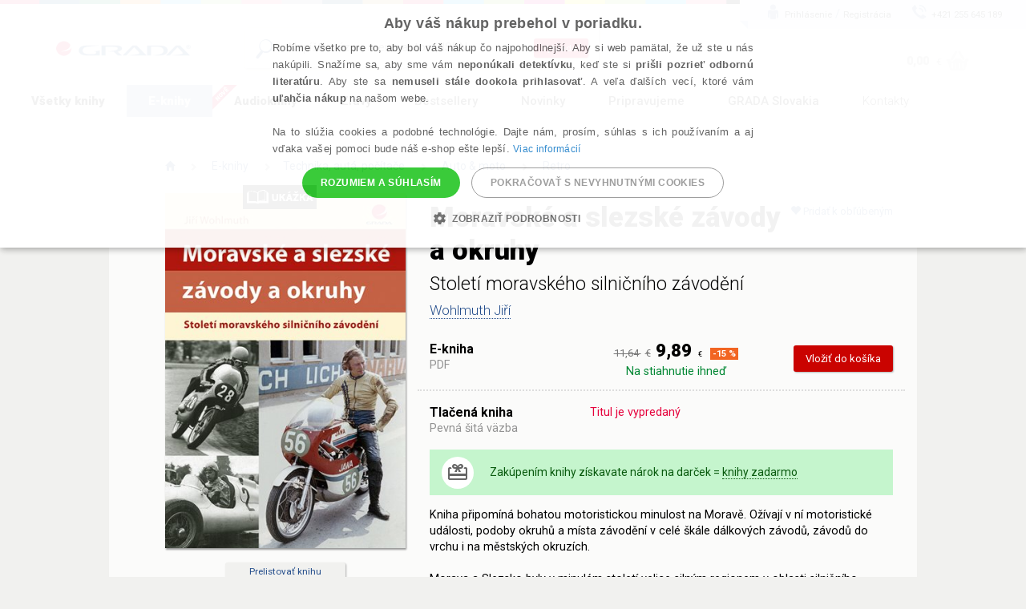

--- FILE ---
content_type: text/html; charset=utf-8
request_url: https://www.grada.sk/moravske-a-slezske-zavody-a-okruhy-11386/?ebook=1&ecat=1
body_size: 102870
content:
<!DOCTYPE html>
<html  class="no-js" xmlns:fb="http://ogp.me/ns/fb#">
<head id="head"><title>
	Moravsk&#233; a slezsk&#233; z&#225;vody a okruhy | Knihy Grada
</title><meta name="description" content=" Moravské a slezské závody a okruhy Kniha připomíná bohatou motoristickou minulost na Moravě. Ožívají v ní motoristické události, podoby okruhů a místa závodění v celé škále dálkových závodů,..." /> 
<meta charset="UTF-8" /> 
<link href="/CMSPages/GetResource.ashx?stylesheetname=ShameCSS" type="text/css" rel="stylesheet"/> 
<link rel="preconnect" href="https://img.grada.cz/" crossorigin>
<link href="https://code.jquery.com/jquery-3.3.1.min.js" as="script">
<link rel="preconnect" href="https://connect.facebook.net" crossorigin>
<script src="https://cdnjs.cloudflare.com/ajax/libs/pdf.js/2.16.105/pdf.min.js"></script>
<!-- <script type="text/javascript" src="/EcommerceSite/Scripts/jquery-1.7.2.min.js"></script> -->
<!-- <script type="text/javascript" src="/CMSScripts/jquery/jquery-core.js"></script> -->
<!--[if lt IE 9]>
<script src="/CMSScripts/html5shiv.js"></script>
<![endif]-->
<meta charset="utf-8">
<meta name="viewport" content="user-scalable=no, initial-scale=1.0, maximum-scale=1.0, width=device-width">
<meta name="apple-mobile-web-app-capable" content="yes"/>   
<!-- Code snippet to speed up Google Fonts rendering: googlefonts.3perf.com -->
<link rel="preconnect" href="https://fonts.gstatic.com" crossorigin="anonymous">
<link rel="preconnect" href="https://fonts.googleapis.com/css?family=Roboto:100,100italic,300,300italic,400,400italic,500,500italic,900,900italic,700italic,700&subset=latin,latin-ext" as="fetch" crossorigin="anonymous">
<script type="text/javascript">
!function(e,n,t){"use strict";var o="https://fonts.googleapis.com/css?family=Roboto:100,100italic,300,300italic,400,400italic,500,500italic,900,900italic,700italic,700&subset=latin,latin-ext",r="__3perf_googleFonts_8e906";function c(e){(n.head||n.body).appendChild(e)}function a(){var e=n.createElement("link");e.href=o,e.rel="stylesheet",c(e)}function f(e){if(!n.getElementById(r)){var t=n.createElement("style");t.id=r,c(t)}n.getElementById(r).innerHTML=e}e.FontFace&&e.FontFace.prototype.hasOwnProperty("display")?(t[r]&&f(t[r]),fetch(o).then(function(e){return e.text()}).then(function(e){return e.replace(/@font-face {/g,"@font-face{font-display:swap;")}).then(function(e){return t[r]=e}).then(f).catch(a)):a()}(window,document,localStorage);
</script>
<!-- End of code snippet for Google Fonts -->
<link rel="stylesheet" href="/App_Themes/Grada2015/css/main.min.css?v=1.29">
<link rel="canonical" href="https://www.grada.sk/moravske-a-slezske-zavody-a-okruhy-11386/" /> 
<link href="/favicon.ico" type="image/x-icon" rel="shortcut icon"/> 
<link href="/favicon.ico" type="image/x-icon" rel="icon"/> 
<script type="text/javascript">
 var dataLayer = [
{
  'pageType': 'product',
  'productID': '9788027118410',
  'ecomm_visitorType': 'Not Logged In',
  'contactId': '2090b105-0aeb-46a5-ada5-9dc542a0ca5c'
}
];
</script>
<!-- Google Tag Manager -->
<script>(function(w,d,s,l,i){w[l]=w[l]||[];w[l].push({'gtm.start':
new Date().getTime(),event:'gtm.js'});var f=d.getElementsByTagName(s)[0],
j=d.createElement(s),dl=l!='dataLayer'?'&l='+l:'';j.async=true;j.src=
'https://www.googletagmanager.com/gtm.js?id='+i+dl;f.parentNode.insertBefore(j,f);
})(window,document,'script','dataLayer','GTM-K9K8BPD');</script>
<!-- End Google Tag Manager -->
<!-- Facebook verification -->
<meta name="facebook-domain-verification" content="y2xlx41ro76lq4cpvsvprd51bpmm71" />
<!-- End Facebook verification -->
<!-- ##### Luigis box ##### -->
<script async src="https://scripts.luigisbox.tech/LBX-306329.js"></script>
<!-- ##### End Luigis box-->
<meta name="google-signin-client_id" content="197503146389-oq7r6j2udk26ft8fqcv62cd9u402nums.apps.googleusercontent.com" />
<script type="text/javascript">
	//<![CDATA[
if ($("#dlbookprev").is(":visible")) {
     window.dataLayer.push({'event': 'new_subscriber'});
}
//]]>
</script><meta property="og:title" content="Moravské a slezské závody a okruhy" />
<meta property="og:url" content="https://www.grada.cz/moravske-a-slezske-zavody-a-okruhy-11386/" />
<script type="text/javascript">
	//<![CDATA[
//Design - masterpage - web part - FromErrorSummaryResources
var formErrorSummaryTitle = "Niečo chýba!";
var formErrorSummaryContent = "Skontrolujte, prosím, či máte správne vyplnené všetky tieto polia:";
//]]>
</script><link href="/CMSPages/GetResource.ashx?_webparts=1613;1611;677&amp;_webpartlayouts=650" type="text/css" rel="stylesheet"/> 
</head>
<body class="LTR Safari Chrome Safari131 Chrome131 SKSK ContentBody" >
    <!-- Google Tag Manager (noscript) -->
<noscript><iframe src="https://www.googletagmanager.com/ns.html?id=GTM-K9K8BPD"
height="0" width="0" style="display:none;visibility:hidden"></iframe></noscript>
<!-- End Google Tag Manager (noscript) -->


    <form method="post" action="/moravske-a-slezske-zavody-a-okruhy-11386/?ebook=1&amp;ecat=1" onsubmit="javascript:return WebForm_OnSubmit();" id="form">
<div class="aspNetHidden">
<input type="hidden" name="manScript_HiddenField" id="manScript_HiddenField" value="" />
<input type="hidden" name="__EVENTTARGET" id="__EVENTTARGET" value="" />
<input type="hidden" name="__EVENTARGUMENT" id="__EVENTARGUMENT" value="" />
<input type="hidden" name="__LASTFOCUS" id="__LASTFOCUS" value="" />
<input type="hidden" name="__VIEWSTATE" id="__VIEWSTATE" value="vLBqq13exfy0BoTm1QzFEAuMwufL6mQc9EFrQZ/LFH+h9xl2mv32ROH1hROF+r1vBC0lJ6lifze2oVtlseDfnzAW37MA79XrDSRm9F9VyGMcHweIoONHKy2079O+MAseHoyse/[base64]/186JBMNdGmUyoFOyosbIBdmcdJr4YO4rubVAu8V8pqyjh+D234g+Buy1BvrSgGIz5Ndi7D6rgv7PaqqoULWs931BhL4bmHeTOKIJZ+uoNzLnM3wFbLPudxaREVfOMyt1tJ1tYDmaI/yGCt/nSbhnBLDmHMaqJgiLO2XTy3k34v8kGaJ/8Idgi6lvbewTiKd6WxckaGm1O5IDyl3y0E7DVsyDAwcp3YGWYJ2nF7lQoWUStL7wwLeLw60J86hKiUMkL/+AehkUCEXgQqzIXKlj3BuVPI/2SIO+nvn8jc9rKXs7pkuShpWQlKl8Oq4PV9VsVcUHut1zL6/[base64]/K4jGvMBKwFp3mAIYGKczQKkLY39uFfJTiytzeg9whn+iSGo9M9mCZh/7RHybspCPuQIRsJqVCZLZW5OvB3XWGmPzwD6fD1duT0B8XS8mIaNpakajm+z4J0JmvydgbF+wH+YsVT1+9iURtTL5iqjN5NwuLcIGq+Jk3uUg5bEyrPcM5V7eoFiWuY9cVaaiyzxYNCUepzlrtMWVVVF/AodZW82bbxaeH273AbCHf4dQ/cma4m6zyw+dcDPKOQ8KlST2epmy/wmA2sPzIWmA6HQJeLW3hltRhKu7xd5PbAzvfklCHn8TxtkpRgpLQ91u5cxCxavVJy2IaZEq/IFqbZgNT1zTpmaLMMaGOoAkbWMANt3gTsKFdG1xT1NZFlJjDm5FjuWt5TvkHAW5ptdnd5ffa/tiiqry1P32dg8wzoxLIwDeIL+GTpg0A3qkG4RctA78Zb6xmCD2mxPmYC0fIh3ujUfHSeFvfruFGJVUgN0G5OmpBUWVTSjOCgs6QDhaL+GbL/PFoiTIbGh121FuXVzm6m1QxAkazAM9ieYAQeN3e1Dez7Kb226GlLNCxdTiZrbZoPMu2mwE3ZiD/+jbCjyYjmkqRwqYUXz3KduD6pMwuBpigNrdqzH8nMoX2idAmETkHmGhlfFD33MV2AqZ0FFvPnL0kRVPZSzvd1sA211bboMzsFR9NlDFNfg8AEAIZRzE40uz22j0Q3spLRRK6sld0UKKfRiuVusnb66rkR0bHlFAIOa6/VH3lB9HFqXGNqUO34y2ceDBSzrBUF1WrQUEQ9yXHckPYCyVFIfgd8V6XS/p1pZT4LS6eD9Wm1TEp4jqb21A76mH6NBM1UWZiivvMIQ9DuxJhpkI+q7FY0MtwVj60YlrUlaEPUey0NsyAtOAtDxZ96qPoyC8R/ugyfcKSS4uQASIYEInnzuzbN6f4ZExL5k5YwxP9q+aDGsaNbhUfwvD9eyg3aVaiix/i8GcsZmpVmAK0/iEqcrkNenyNvroGADiSXjZTKf17YO5SN0AadOd7LBbVmXFXnbUKmBydC8K1ZzHPVvutf2m263Naz7NfHnKeiZXQIoUb3h+skpn4XemmAeY0KqGmKAJcOW+pQR1OinliATAw4j9LogBzoAA89NjmbIRKDBNyRs+wZ2gL+EvfkQb4vywT/s2BtMvZpu1CS9D9z9Ep/JmC6lZs2+aSF54ijjlr5RsBWIefIkq1gSGruXlRyE1SUT0+O/Mn3N03ve6qvRSgHQo/NzppePLOMasePsu9lDqyir29Ef/NtKBLyLx8x4JBm0LmXXZQ9y7hmwBZCGUH6EUKu5IjlrNgftVdAOkz+4xErGJKBZrffllunas/S1hWSpm35selVWaWHI4GhOZk1/[base64]/sm8ocRqCswINaY1nPLS2giN1JlJqMRS+Nd1YVbbAqGSLzstjR82hRzFIsIsM8q/Mop+3Gp5P1D1I16k0KxN0ZFtFiyDTknKH4n5sYrmXsgPLfsuteYR34ivlqrwoedr8McLVhdld0qSpj7o6R2YFiNANNOpfBB3nZ+V8n49Q+TxkXITdq7s2bx8N+iIt1EFqKcv6At/CIUsHRoI8aPMxVgJjt5x+3Aq+3kXklOirhEsH3Blo24zZopUzx735h6P0cAMV9WB/CzHZGv8JmnKcqodNOvDEFfKBzQsM1/1hsuGu11N27MOqqpz29Ek9SmHcqUTFPrk1jGWhdII/nTeOVnrrWl6YiyYL3BlmAUWkQvX1frcZsU9sDU+Gl7JCDkTW36WBgJ1V5k26mjEYoChhXDZIT/d0VgvOUgKQAuzIWLuGGRiVOCDcz2eDbEGIHVHqkb76lA/hwvGvNaO+r43mwBahhxxbCTAFsSewK09gdX9LAWnhl44IyM2GNVyrAlAv6GD+gfaJNzqx0p7toe2MOVrcNNbBm8nhOEj4iXsCvAom9u902VaaDSQonv46nBXz+/poMjl6/GRIWMzA77jxRQ39vpwyUculr81p4vtZJsL+Ft5xiB12NSdM2QnsvEceJUMiMjptJx2YJklnqzSMqRxAhQJ7UgVR41NbJk3FbA9kum2iWrveItFXRgFpyHF2SbEgYI+0El5w7iA8bfj33Cln+cQAnQxUQDInn/Mq6QTKa5C65KXKdyEWcDbHAlDrd+C/FphaT97s5I5CM7wLC5+FAkQVoy7qbToIZYFTkLuksLiyHDJ1Dg1rXywNoHUBA70IPnm/TpvtwfiykiAgM0REiB/9RCN6Dgw39A176N1tLwgzJvUnaB0HtmbcZG9ccmdN5SH7AC3/vX6b6juQW8tLJHqlnd8bsQ9CRS5HrQg1r1XsF6n926nVpaYVnAVldZToBTZkc2euVgqZsu8zBV8fQaKO/ftX24xwt4Cqai+fOkgyv7qkprZi2NEV0rNcyZrjW7DDL0Ua/yjnd+ZR5for46npD27X1O0P90MeI1RUN11hiSzXAOXNCzJysTR3Ay+QCli4DhbjfpqZtqfUvly+jQcmEOnxgtHaoALeoZVdASJb4rl/DThXilljghEak2j7WMiiUtYRnTFVcBaOvpXlYWyxrrBSEicLv++BaAmdxwyqq2AJoutnIS7b3YreFKbHV6rwtAu3VmE53PAku9NP7meZZNbmSbsxzaBmm8fv/U9CoR2emGoVbkOst1+tE5t5CGytRkezTUfFHnsavFUwqk7gwcnxWpAJoAEUqJxbKSizrV9Skf5ig2vVSb9Ax0Ir5PypHsOaSYWQhAFL+XPZqbfoOfOtzSaVO1gBKNXkkLIbRbR5EFXfOZVMRBSsiERmcCwwwukGhT5d2Hv71IcnbE53sak0pAmJY/M7Co2uu+YFWL94U1nXenAgD7ASBtEE9IXS6VeBgVmABIyKvRSXfvSbBM2Aur9IrIUjZu7j9tubdqNX3WW2X2RiyDFIzADbmmasvr73X1lh4jqjcWSofExF2pYzwuFFvpJw11A0wwjgZSSNhkROQJv3F1MeTupyt2UYBHIRakbYJn6LEVbG6/lWwngnDmlgCcfAUPwiILUcyB0uR6cMhAoO0pE0WwZu8f6jcyq5GEEAR6yLVUotHDKE8+DXV+0MgXX56/GFBxZHhjAZoCsTV3/xa3d1Z2Sk/7yFPT/uom+ELFJCJIL6taMVGY4WWWEqjK2paGudRKfCNDfog/[base64]/t/GEUC07rF6f/p/iYLMprwG/[base64]/toSHWA6Y/ZOq1kEi6WFbN9c6ShBM1T8HZ7iWUCk2khmLmRDn21p/dOjD3rjhnI5usYn1tOFTJ/LH+0TGw/AJmcXxac3yKZAuSSocdpyGmlQpDrS0MHHBR7wFVmfuhB1qVX4VgCS+JtqnQiYPjc66taNzknH/qtdt73cgNtLQGkICeojAEgfWJsqtpg8E9rzuFcnbXTa3Lg6o5US0nTh/RD+svK3Tr53fcHWeXTLjzwOZAkApUxGLegt5uan/LdiN7EaZ7/VB9ttSfhi195JegbyDMNs6EZQ9nIxi6TYxTCn4Ds3AQEbL/gruw+y4uOAzRsQAXBzujssu17rMHygmyOED8IIGlsdlqGVPWCiuc5Jqy73QLzym02337eb2q10KsBrn1Tn6qJNhScJrMBOrVOqLpJZV2MZfU/pc8TBQseNCt6n3RAK2D4FBA/OWmQcDCjgyYLiWp7VEx+SekBgEoUfRrQYb5smEzxDvdxlXE//5GE6A1F8LoKCS17HRSSyzNKtacx/Kr+mwTBIcgkgt62O/y2y5r977fK5KMax67DAVmSCp9ag8/ihAg8aUYLdsBpKswJNVEeVfMKKjbwmo8QtjfVh0DmAKB2wWcnJlPuM53w3/z8J1hnM1hvInVSnAuls8YqWxKO3881juPbe/[base64]/4Nr5frINpmZfl5drn9pSdrFFjV5022Sj93L4/+eP1lqR+RhATiQEOpuYcwGvOVDfDgxiUuByTfYHB+XOUkDEnjeKSBCYgPR4MhlZm8mA/N5giIuOFSKggHfceByMmKYAkyWa4q+gbwr8sByZta7LmwHf8AvpjK1IdoAcxEYwU4J7RC976MsjNrxXe17NJixxsuIOGAtFyp6WlUVfWE4qNgAVCkyQA4YBFudffKgTUJxqATmEjI3oXXzBTeUA+ByaGBPOcPsieztzYIUNWMDDcj56FMxh7owlWACKbqpm96a/MEqL1px5yiXoWVx2sDmByPdWM1TrHhQixXZ1vko/nQb6padA6T0gCr3BXxH7GaQ4PcbsY8egaFP+6q+bG3G6WjBDLszzkQpUblQ/PVcGuzTHxBASmZYP4ldFnbTQIzoHsxyb7zq7+INqdai8JH7U39g0NGUt4gGncDYLg2ihgLO1PLL7befHOkcl65qyc85ozpQhcn8yfk8/nPZ1JKyKMfhFr9Ik5oMzz+/XzkOa3iDIyZKc4ssGYmTRLu1dH1ojHjfKtWorjcglM+ZafVeDAsFYWHLSouh5M6u4JiB3GobD4gJk1ehg5G0mU6X0dact/wsSy6Q0Ejn4jQEd1gBb3WOTdv78zB6eXh2pTCO/M1ZEhkbsjtkEO4Q/2lWXOSmQBVjlo6gXAaRnuIOUC8OzlPr63133KrDIO+TE4GL/2wfUzuCQu3FfBc+Zjb1Ma8RKZpnPK+Fbe3U0LJAkiHYsINlqhQSfMcsCiDdHEZG5GqJYZ4pQTQOzaB6gkHxIho+NefqF6cfaj+tRGQK9Z424U7M9v6EOi2Q9dNqzqIWAPqmhprBXW9yDZHNvI0Ava/EE3yDAB5WqRQuV1kJeOIeDhbiIcNlcoDKX0aQLZDMk/7V0igqKRztqWo7kIPJQZBs4b0NsbolHQEcCdPis+LI0GWZQJvfXQzZHYzCg6LAu7Lpq4ai0h+VJDOIXo6PfkKLh64sI3BD3HxjRz7UMnj0Jv6RwzWihl/1dok6Nf788EHQ1WFUDcF6TwpB/2WxlnDD69ZcNVE5FdsTuM4/[base64]/34+vuqeBHC8IMgnEi5+o6UeFOzmzBkY0f5qSIn1XnipoAFP7NUxqfxoRBWszi4aw1MxiA4gvF5Mmi+mhQ7dU2eCfCKuWoiQAc7Qap54mGBCKsSvjx0ZcxtA8udZrqQKPISpe6banWHBdcWW++PHQYH75tyBCwoLAErspeTUKhWyAPq/gHL9Gfs/KHMIyY4XYffyoHD8RgBLDwcZTaRWKfov2Ey63xJYfagifIA2/pBTimlPe/ZnEk8TS2SQf74+oNBY3hOR288xu8W3IuKf/CiJHkM+/e8z/Nu1gnt0C3V0IOgjvei+6idgco69QfvJO7FEPfmvjhwRRefKA4PS3CKkn4mhfYRMta+W2BMD9BnQkL4SKUMneEE5Y/ASe4QEM4n/+gk/hKLRQL9sVewJgW/fSXEQ86SdfMXvA9N38pfvryGWHROurgL8P/OzaHu0ftYOK3eQlcKvBIWn/yVdMNrT3xv9TjqszXnBoPuMj03b2g52eB8j2a05/Op3aJ5jYtKImF1SOlUM/eqjkg87mDbebDcTtkQo8dnSJ+/JflzJwE4wFpqa0za8uNYBC3fQJkm8cr2lkbDD7lvEeaR4evEq/ZvvHdtsWXRYwrILL+m9np4xiGNzHAT0sP1prJaKnIc3NPXG+6Fxg8vrsrEiylKr2f2/SNSQLmJf36Fm8XUbCZAVTezZeX+trJhL9dyOdZPuXxZjcuZa71YPjhbx7IPeJ35yLwT12jEWjSnN+HVRFmx4BsPIaoX6tYBeBk9nFEw8ocWA8RaqQClzEM709gs/PTG12uKKWjo2JEBvQfjKB+S5RpcMf3TSlWl7hXUoaSLxB+uonWxqcjb6xAzRc2NrUKzZKIUGH3f+45eUfa2PrfSDfuETFt8TwP+uMpeR6bc0Fd8FhaZqWs9snAPhQvUmmAcdLqQcnq5y7aiiyuY9qiY2D/lDGJ5NujrvcpZ6r1LzPT0C96VTmSj5V35j1JnMxhtb3Un9OJM0zgTwA++kgknvVFS2L/wP34YpklExF+ek+wYr39PvCoqGkWlExkjbnZ0YHMFshAVtxiflrQg/zYYZLXqVp+SueV9HE2RB3bE7NCWr6dppGbzBRWPkl9KAvDJpi0ukbjKKy54pNVCUYsIHsXrjdTVsYhY1/oiy0OrOFzTClDQ5Ur56EQyofRaDXm9Wccs0SVb2A3+Wb7zzxibpGJKdL7CSRDEZPmr+2T0nIZTgUEmSRENbIFg7HUmtXagFm5E9X0F8rcad3Bp3D7zuIuvBDjdVe6pPs5Q5/fxEz3O3cTE9JyX8i9md3Ghn+qFuujuuCdnxZEzEvgIl4EQ8sbqmA8KsVED+RMkcp4Yh4vA4UUq/jhVU9ydgMzGYGerwmJnjJM3J020U9p4QLJBoQdfrtgDlf4XuNdm9B174HkBBZTqEowGbTdsdZUPZQHvTRt/J022zWYXEcL5hvD3nMa2ureKkm+5Qde8LSZzOBEoeqVYs7/iDXQu8o3DwdcAxDDTmZG9fOHM7/GU5Weo6KfHRz9UPeowqeToA+3fxtV4HSDXkERzC+zGH285HVr1cPvGDm43hZ+NzO7qnOYL4lFn+cU6bacsMBcqjPxt9O69KoQjdS5Mt7F+n2n3AeDGzgCB7An5/Zq8Bd2KL/Q7zAxR2AtqyWPZbPjXtiHdQ6iqF8HH0l2eTQ0wz8yZ9BmjK/povW1AmXUrB/enqHRMgqnkgpCy6Glk2EDBBnLQqJ94e0TdYttVr7QWcs/0OmmzZNHCUmQzBL/vYF/Qk3G0ri6OVFXpRIN8duGjkZnnx5cPdG7U4EDXg3WVI7tCu0TbF3fypxtqLtJNxe86UegeHuR/8s+fTzmgw7tzPWJacqYLRbFDweGvP5uTKqznjsDUuWb8NVOpjv7suFsOURRrZyzOdMOFp4apYQUGn+3lw/hcMh5u+rTmVGPhRbCUZI+LZp0ucru8j8bpuwVPGxbHIgV1kRFWf+/Gmi8wL+TTTPJXrfCMUsWRytdCOoYrHMzYWWLaMz3Z+FH07A/wBy8L88OUgrsAl1QPsIX+EHKh1K1TTVWVhfUDeNPSs/[base64]/rl7jv/wUAsx0ISX1eZVC2xkdTmbMpJJIAZ6XCxN/hwXmru74uOksjY8Lil6V9nIskRMx1K0NlLnA/F9B6Xwqoz00NpwqF9oueIDT+HE+3cxC42OwtwChedthxvyzMJOu2SsIAYYnevk5bBU9CUZHT19P9/OhnObiofEiJrnz4sPXOlRwD4P8JD4Ukmpll6+wz0ZhyAN4E+GE82Q1RG4Q02lMooTEMACoPMEi8R6oSeLKnz8QuuHAYshUSIpdc9bRF3WCe0aprB0KQysSBlsytWubG8qjwfVQaRASRMZXo4imZQfAG6P/iGLrJywVzRQ0ymkI7hgz2Nsc/4ty0lSkxm2kBgqoSsqRitULfMMtxUZcYHmfS6j96Ogg1uwuK2GrkcqREqHEwjsF+0XqQ5WmDlNQaElT475Dgk/1AMCp56iNwUHZJq7xyhBOmPa2yXLV6BEL94Ab7AgGDyKVjA+hlrXQRuV7tMi+oNElWPoi4ttIrPSJvRist9c469PfrkoZqBx9llM6MpoOXDNqDa5P2/OyyV/q1+Z7j+sxDXG1XIkIct/VfbCvjqza/n7aGSns443SgCpXtU5neswt/htxewjoZIWa6Q79LIIDoCZSDBaba9nwOg7k3C/dpsVFb6a72GS5bneeEsIyzZn7/C93dgEPzd4erxqjcPCG4e0kCow+h5NheW8iFEW9k5RixM0/xai5XcB+cLFabr1oOJc3RTdrVX+y5wWeNjc8Uv7tmxIvAEBRnpxmMKNQoKT1PX+8H/OQovwCauSSfOw5iWbEHU1foFDx5tSK3DAS4XJqtdFUlu6b0Cry0BJrY2c998GzFU1+lNeMwzRGePkC4UT2FYwTl+OcTCnP44MlN2kyUMLONyiBD6nYFvO0vJonSwZfPzq+WvxvHscKkA+RjOpa+YaMpV/NQcYnpS1nxrZwnqnhJoMK/xgrkF63tXc4xzW+4iaA5KWZZZFavO4hnojFTh+f40p/+cjkmfIzFZFgLB7xQeiCR5ryYfkE9/RpoPe/HohTqXhRmUStMXtYYbdzG3Z3QmmhcLqyppcCW1EpeHDaslXRsBS5scm46aW/z1amPd4R5ErE6iLKvFDN3TCb6WjcsS6Y3CCjD+RDhogNLBaqDgm4bKgOszmZPuSa/v0eijiV60asXI+14Kn37Qg7PI3QdWT23snLDmYMDOJaW6GHNghxgmRzUURlIkc+Ji+LOA7/erK77pTX6N1PCzBQc5LXqbPatoOsZ5iVq4VJET0ijWrkA63NVRXJNqjKpA74+0kSJaUbMgCWwwXGMFXs0JEcn2UkaKUYEOhZJc6zsO0bDcnLkxMJdfFAgvBqikbNTLt/1KC1hvwJQynBUntle3ObPoCeoU3TsDdMvj8v1mB3AzwT9UpIuFoF8vt1xjxQnnVDWTsdvWrNfEKud+bWhy6n6ORA2TrKEYG3oJL0ajUfRR4VKPmFTEg9aLVk90UN6XsCaRep8kN2hzpbg7YIa3r1kBYUJ1ObuIK42qv63K6hXBYtATkIS4FKxidPGvjo8Fsnvz/R0D1CaXXal7NuUBM8X88TvWlMpzuuIW/[base64]/zwXFC/JevqThsE91O51Mra/rmFTJFYvm6DVx47ojLtJWmq6ZjNIV+kBnd3/AicLktgF+APwC8s4/RWfmq7fVqKMrg7h5Mq5ExtEWf58oENkHoyQkOpuaVVe7DLUrDMLmuofmVYDVhz5kI7/9oyb0d+beGeJWuRiAeMJKG2DCsPjReFBiPTmCRoA56N0qK7QgcneYJg1XlYu0MZ22klKKoLjg/XlWh46bTM7HkglgbC+W9gNK938k3gACq/BlrRFH4eP6sr9lnb5Xzj2wtiyN2cjGY2pTzVztJFuccIHQXzcCXcqk/GNs+KxS34BMcoNJ3AcdiGaDbW5JAWAFwnQBg1pwh+16/yLFG36zDdHscAoL4UCbF+CSQR7QomUUQ/LaahTjf59AF7NkTp3Rr5K+beg7z92lRAUMYrhuyF7UH/yiEsIsnLH9/[base64]/PiMEiwcIzHlu+czmE90rxt55CsLmxtS+BZ4JafStlep8Ho/tzbVSxAAB7sEDzbI2y/JDSOXALTYNzASO+Xf/bHHrsWYN7LaSpFqDcJ+U+mZvWy3oCwc2rU0MY2OEqBw4h7xKQKhuFJiqRzafmuwmI60H6J6AJh3FSG6kHz8ibrgo4V5/QLFMkpbZAoit255ZYdEO74Pqr74FdyPc5I0+Ktx7Hyc+RW7LYF6mtlB2ODI17WAEaoMNi3r7oQva8aU3aVDJ2wQboC5TJkfURE2wTMcAHvaMQMczVi+D/L3FknTcXqULcqLAOM2rYNY3JE5XNKpiZqQTV+wkwnbNuwzGQ4ciulvnpYWCR7y8leAxJb8oVji7bL2MoZ7gZRO3/ZEy8x499CSpvqd1tvIi4e5TxRLTYqXDYc8uOzq4AErNMVK07vNW2p+tgCgTTiSG7x0EjNZisc+iJLfswEWamGFgeBOzC+/Vq8Qvh3J9cwFM5G+s1CyMgDN7cbJRENa/V9jhCGyzAUZ17PAieacIbEsEtQN7sfQLyPwSJc+ocWjbqUsPzShAt5SmYj+3VdmTTBXpqcViJuupYbC33APps2Ww7W3hRqS5EtWY1RIUM5yQ6JhTs5vbhPaq0eaQ7v/eCG1H9jAsV0UmtIEDzBF4Mv3YUHhBkCN4zJGqDIHuB2KyHBCaDBbNj32man8CATOzxkvmX92a2SuaoGbsJlD0tjmyQ5xbW23xVqtdb8zAlJTlomBB9Fc6jvv8aDRWyd1nYR+0thUjLrvKU1gBbTVO1ZdRcPBkxGb+1ErtQ4vkouMRDb/51/gag+jrEh4siE6ymM4q4HFGAPQqFXOFO9IjE0wGFSp0uNov9HZ0VxFnPyBzHY4XVLgcLRcgKNQm8ETmbsUAdLKqovfrqRZqJyvtIStH8JXwQ0Rxaq2Wg8/qVS+cuIkrFAYy7dU3l/q0RLNssOL8zZzkvn8hsvF9JzFfqgoclQzCm0I/Ah28F7Ytbrphgbyyny+1znYb7JJ0wkvnzp30H2XvOisTVXQiRWZvkzWFfbEuAZVNBQJjL2rP/G0SsFi3xueggPxCGDnG23P4rufIg5oJ5x9iqF4h62fM5t333FwR00qdubxazeo7LTCDWy2skajO/6O2M3GfuQVKFaKEDNjOEfo9PDds06ZypsArmIQu10rVyepbYLMNEJR6Oc8YCR7gnOUcoaZLhQTfjdMlMIy65FjVlGDLpbqMlg6NP+VNqhnI2EkQjemInJfLrH9RTprM1AL271Cq82pvgZkQl0vfedL964cg5B68kDRFoufd86/+BbiTZn29uzgZQyWGzjCRoq2A/eHYsXbjdN95R5pxm6r7vu/v/SCRGZ8MjlsS91iQJl4yJH0e68PR73SknxAS/gGkBbmswAyCml/juR7U0OIOGylhj5uQ0omCi5mP1mZxwppdn6wcYbRFKchuQ94gvK2fAy2JXQVZUZ0szq0iE+in9lSrAon1YbcL+mi6hNb/0W0PF4ndh5FVCVmlP3qJW6qsKdouX+TbZnBcWDOPdfzBXoIKGrFt1Vji/TlRK5QIwORBMDPyRCbxOZftEz3G536n/UcOXxr25cYZ2ixy/PZmksCW9l+CeOgjfNpgLgrOCAU5XH0M290hBg6MBdbNQcGt5NcvtYUhMCCRZhWMn7x5zvi5d38cWPM2JRV7fU1290q5EUYgJGu7y3UAl8o3HVtXBpNKqkdpTfiBfBLY/hXDoYOH3xKC2JtUCqcCFeawF4akwlDW//oFW9KfHoDaNt0v8yW5uKdNqe/nkvXiMWzaTItGV1qMUy9Yr6HDJyRF8wiT+vz67WAzTGCgES5OBCc+/p+sefi8N6FCJCxR27U1VLu4PJcyk1S7fPTHxL6QpH+cATlIpEgrExmOuBdLJwiHmJdqE2ooalT4SJZhuWj3sfUnkyjoEJkjj0QHD3byGsKGJGoLtAJQENImy/xVmgQ0x6koDaqpekUa3slfQaXjMAzgw1z4NqodfJwnTw/YCtXuP/wjlQo5tVtt5m/lEIDP3gg1tGZV7/MWoQSKU+DmXHgXOB3xIVWfpB2zZxO4ZvfuT6vbQtEzbPoiqoj/u1B9aSS491ocSx7nx378sHlGxG8wot9OyJHbvFWREKsZkupy19D5pvLxjxmyciIlVDDENvitXcJKfkqbGRt3MxrGn63mWH1q52qSyybGIQ09SNwUbJCRDP772NV3s/F807PXtDkmvW32g9Jn3z+YRvmuLPq8oCg0JaUt/P+fXq826uYnfDQ0+Pc39yzgIaEe7kvKqe07P4/f+41+lU1PtbY2WkTH8jdDJNkX/h2DqbQKv3TjCH+lPucm0DarzsvjdjvzXF5J7AfyOeVZaP3sbxg3unnAocKV19E37Sud1THGBp7dk73VIGAocRGhyLBilLrMA4Uzyh+eX0G2lfjK9/9o+qSO3u3lHGi03nPrKzlsfeJt0wS+7cDZBB091JyME5L66EmRyWXQllQTP4DbPY0yjKozPrdUVifDbJAeRYXCcS9N9gLafZcs9H8mV/xwMK6KYtsk5aVJY3yJB677qX4jvZzBjTP5y2uhMyuUMe5bfMyBZDeF0MyFN5anfRK/xFDKULZBXLwheMripaROpnufOpj78MA6CSOFmN6GZvVCr+FgzJRZUZNyystRUFZlqRDfCUhRVGmEslUGR5Se9hO9wnaSgG8yS1UJSNnS1T/JHRCJ5ovg2kLetKNjTjsij9Jt7MCQuKEA10jdE9B0/kOVzSypXcUw0SEKqjz4s7dIDeFfw1gUMYPshRBMXyiAB+GaPVoMHU0vMIUY143wmInsaUzSUEo6nYJYQN2rfNrzE+lK+GMXhlm1cM0kzspiAUN0hEoZx12q/BWYtNX3GgmjEdUyurd8v+HrelwbIFhnlaHiSj1+lSOO/OhMuuMRbMvbuUby7RdZgGtEqZLqODQI1V+f6ycVJfVaYBlMp7D4VQlEFvq8ygEOpI0SU71qr03nFwCvI2C3rtWl7IXm99vrlz3MI5ucVAyPSVZzmO98y6PiNTawCoHHcjpRlESxn4U4BBEHWV/GSoK8KJ/grBT+O+Hp+oa8ARLtb/FE3pYXPQxWpuOvP3sjaKRtPHQ2Vx7xr4El610A0Faf7USIFlFBjaPPG4LliBbO4tvX4b6k22AqMKAnzfrgEmP05MtlU1PYOzf5eDIRpdnnwmGe7v/uqP35iEOqKtZqPROcC39HN0VsXMbnfWTEnU156hfr9IFmbINYwn7hGyCtN+Ps8zlWzLwaBsbLy+pp+4lBYmKQnD73aQ0BdahkR6sz0dFf7e7lyzMrFYgKgZOyDPcJj8J8slIP9E5PfJ+xSKOANNKSbsZ3xhwLBIf+m5Y+FD+wX7Th+inOMiP8/TkdXYmZOz3Jvg+basAh7tBpM5zIFg+x8Q5fLqM8SMHRxHu3ooI7w0uIYWDpLFt5hbGzjwrqBpLZJTovKHeqfsEfAxBled8RDO/eoFThRygBnjHU318sSNXtRYqKReFpNOYD4FBw8YqovVfYAvcZtS39p8t72eaFEVzPB+F1FZKgwwnQCeaECTkDbLJhZhIDgyA9FnSdfPrTFedy0CaGH6ky1gau3JdP1AHYd39sTAklO4tDZY+CTJgRV3ILhKZ9vFMdH/tKHynbaSp/rZ1SthzoyU2p3GBTrRqbqPOpWJC0iahaj+84sB+kOV47CgHdYjJhsmicSF7rUMIGZ/CDdmNKbak7X0RatKHh+AwBcV0AFB145CWNCxUIuTpO94BXpOOwGXfUoHA/WYA2tA1O0zzsxFHCXuY2v59LlbkFw2gbf9gbpNgd5FmQ3GKFozchukIPvctJcIejDjUWHie/HoQJ3ZUTISrWY5W3YKox4v3bpNsiLrykF7zg3QtKOCblvtOVY/xcbXoY6h8R7ZHL8bx4mghawzSwd/CUddPFwmUQ+eV2GXUsmg/4oaGQrCPPJTZDyrdzWeFULTvKuumW9MN/NcUkP3u5VtJIIGsc4lzY687p2xAEwFDw221yJO5aIh0Zag8Ecpof/gYj8GOWhSY2sk0+F9A+yG00QQ4rJCAR5qp4btVELeD5+CsJbOzj+PLwvQ+pnwGTSIWGLnyN8Q4t3BUd37bLMd0QuoJ5NVrbAXF1KGwUhb6mFa6X/dU5f9asStI4YdHAOvmhu9G5tHbJW0a9Wx/S5qrYt4d+YJ8pf420hqIbVsLR30UHdAZK30sZPPnz4KvKQxeKVxcLoiXDoCWKV/L6DR6Lli5YtJUhUXicoVBCk1b5ikfS+D+fSl0XqO8TWBxH71eMFsSCfbHbKS0XyiFYmMO9v+K+QixRBQQ/9vFfcK6OiImlT2nHmKxCgku0uVDQTXPvEueTQQcyr72F+6eIzpIcmtc5KATKg6XnN6k6gFSuAzztQEugOXo4BSzdR3STDFCNrW7tXBZUteUzM1H1xdFldmLYt16vY+O+aPc7nvCgSMe591pJpzMpdhdg/thT/351FCppYnHZW1Iqec+lEtXDLpazQCTDNkj6Fh1ht2vgIjLOx5CKO0kDG5zhVmMoZ2Ph9NYX5OQgPwa5JllrZK7P1a0F2RKeHn+CtarOIuEvFIcAoluI4Xjv+zE+kLsLzGWKtDlxVEFfvwkchA4j8hSWWzakDkICBD7l5uJOxB3RFi9fqTD/MQfzmgh5nObjb8K0PMzsknpZm6ZF7SMe3I7QB/TlZBODxiIddA85SsEOc8K5nt9aoL2mhBZ9PVegUQhnjm/NNKZFQXn46Dr3glRxcJE1PZen4k7IYYF3+aeAfuMDlAQYd7/B/bdOe/xwTjhxGmPIGpAfvIbTfugMyWOQJCeTTIOym0Sc1ysVUh6d6HgNK3PpS3590yiZInhHJL9/12EU54V4exxKyKmTwdyk5REhNPJuqxizyb/sW6udQeIoZdM8QrkLRy7qycxKph+Owp3RhLIE+S+j3tV60o/FAbGQE6W668lXCrVIqrCQSE5VMRDxNjYcZanWY+vcEaDQJBi0DhdpvUU7gbOs28mPagK/GiYnuif3EePn99fkZ0GsE4+uyR0LdwUzxlSBRNHhgMhkdqYxxpOsMVZy8ejgMY3ad4V9dii2pSJy9bvf+Qv6M8eG4GXIH5aUzLeH/tXf95bnaT0XNv2iOqliu/P0a+3QD5hNOhkxk7yXwQEaKFktrcAWyAq263cBKbogJRAVWuXdra7gLIqFbMRx6g2mdUWULUxkXbmBUa/HrNeMoN/rilmB1Fdo8Utp5MqOndAmyoHG4iIPCgV3WNhoDcodrDBXOpABAt/W9Fhhh8Z5SZznetIf8DgK5r9Apmctcc7uOH0Ibd23rwkKu4DTBdtawZPeyo6QrV3n1HHTbYaVwqkzvHb8ylwWac9dwhggHWu3lwH0mt6ITQjxWOkb3HQWCWcEuNH/CaCprQDBVsy4pxCJ8dCZ+TJeOOcI4qcwPLZ02dq4+ssV2p39EJUQbMKFcMadFo6YK6H0VuX/Eda2HzYTq1qZT3KaqzvuyCyUfaLotFu21zgPb9VNLxLQo21pRVhNJ7JrMpIvzdpCTic7oJdrQ6tpMiSgAI1avsaR6djxPUSsSQ/6A9YOctvtwA5EGXMwYej2yfy/INtlxhwLar2/9KNCSHeYDwX70Cc/[base64]/[base64]/xsparulEbmGnVDU5BwB3gtKiFr0jH8tKnZrFNanfqr8pKavUYHHlPoALlYZt2JtNink6S2tW5KEA9YgYYqJuk7tQoFc2pgO+SrcmYAyhUfOhPrtSdsFZga6QiUzWnDBQbczG689jyI2qWa7Q23IKEWhDYS4IG5WL688UKJHp0Ric/Hz0tTp+lUGDeTlF4YQDPHr0ooGWSSS/L+oW5pd2m3wSRSWZuJZE0MuQ7R7TC061rE28fJSNvhlaoz3kN7zIBI71lbaWG3N/L9vczj4Ft4vfENIKUxYfAvuk2fKfqr8hhLuHNMz1bBh0VGJa0Zyu1alyQaPI+T6fWJOVKqHm9qXi/2hsT9o8Fvgr4Iph4LfYqqJvOQk+l4EQSG0O7IxE+PPR6N+5pKXa4MQNg1mb+KrGHJ70ZhyaQSeSLZcPIaDZ1uIvIdFuQGGVuysqCKKGH0fIBhbyz0PhCNkKZzfrKgL2A6wXDWbP8CF8u4acdYcS1YYO4c53tVbW0b8/4Zj8WAW9LqqMvWYtBaMvcVeRzLwxNMWeGcEUI4Dx1r0kVPwPE1AfXpKekR+3axSpQ27ZgDgiqmfKbpw8Cptzvv/viiRMzIY2qYyFfYTa+RoRjyXuGOrLqrvDHXZv6ehXVygf8vH9UAA/ZxuEUIa78C15WCH72Di1rg9cLudGhtYOf0hw96jZr76wz2+0D1+YOZptlwXPEpLlP08Z+yb3h8Fh4w/[base64]/lgZn+RG0GBayeOPL9jGkL3jBPIHp3wfv8J0SImDDxbSlzqTH18zNKc7wGC83UMo318R9Yqbati3Z/JndzWHwOHho+Pe9VvmWdWp4cn1IH9FZ7oAmAcxhnfZOp+OuWnowZs6o8dH7v/xim7ZAHx31nMhWLTphI+qLuXljdaH9sUrF2PcJh4dmYi3969Be0kTxTgvEOEWjuw5vK4qOY/rLSHexcPZ2I4tM7qJFJNyYIqs++/11fRlWkpD9qCAr7nwTjOZoPvbTsbhWC5a4W3GB+OaRtKYTGk0pcts9c2KFSJM/3hvSYADFz6JrFM9xsQaLERYS8+IoJ7wGPMztm5+GJsP8qjfIryIrv4GQ+logTnZ1SZda2gmT0RHUaqATZ+8R+ifOQhkTOoyaZOEyA8IKd6WyVkRqfLkUIQmeaWqYmp2xFoh+EcWmSlWAIqo6mh3NsKW3LIbQc7bGvvF0zlgzP+dUz//zb3mGJi9+hsjgIpQr8adoVGPltsRt33yd4tz/AAUt8MPYbElRglgWHXxY49sod8A+UbuqXOpvz8t8LaNEaW9nsTQYTNeeAp8v2aP4w7JOGBe1djmLBfCibGqYC1nsXmL4rx/ChBXb9UAA7JWZmbkDHVQRUTlVflprneHYoLqy2jgai3EaEhghTKPSdSgWra3bJ29Fajhsf5APcnuMaE2S/Df/nrGjikC+9tswN0Qy8aTmW6rAQoKVsuPFGkxnX+7aAGAcpfuOPV6CE6AaqtSpiOJYyDaK80X/nFeK9SJ1/yr7t0swcKTLFyHDo1EeOWVgnIb0wB6++ru55f1xKujPWDWgn6YHgYbjgoylKBKrRaWTLvQSr/za3DYmBcTvitf48BSrz/FAxWWacJoUBrF5kzBIrS/wFpo7Q5pvfJYAWcG5/5D+elKXO6OpqkZRO1KKP9GpNBekiXEArpNjdrRsljLxFtPJ9k1DEe+2dQWrAELoFCwn0eNGoyzU/qd3m8Yxxd5rxR9NJabDQExsax52HvRJfWmfvtcbj3vFmRt4+0F8ahKJq0QydRZzJqJIALVFvsAD0WCBMgYm3OIgTuIL0yH7hVRP63cFix7O9I5R9P6d3jjoiLxUHQyk++i6Ydh5z44A1ykMVT3XV2YEQBCg/fxeHAwtqhA726dlSY95X6Zcmq5y2VVuqMBEXrvkmOl/MUGR9D+aVI/GfFMtNHb7Ey98qLWWKewZdINftBmdanCFDa/e3Q7PmHd9h9UqS4xYEmXO2rjtx8ozupX0pXUlBIrF15O/xAXAszz+pfP/nNtfM4bWUfrL3gituZbQvRaiiqaYAa8owNKCZfubqvvlRukdhq6xh3JFy8jAdBmgZk+VENf24NZcfwiVNUTckQipxPOoxDRMfG1QDVKLuxI9CUQLnFRZ+Wkgqu6E6FHTcTzVZGgmbCPOR7CUi7x1/JAO6ril7PR6hWSarsChheGXZ38jDiTbXosA05kY3m3UVWZAZ0x+6sNnuqgeotOrMm9WmRpFN69trRvQ+vmj3WQ2j1XRB0B51Vk6nK4j883Pk9w7l556WnghbK3emzAgn/ggZbRId8WxhkPPRvebsdXTpAv5/GFf2WKW3NvOv+De7tGkb8PEGwuXaC/3HpCzNqJIc0Wq7DKm09o7tFIZLPpVcwRt5EAVQLSHAYCnwaF890EEjTU8x8Ceu4j7LwTrJTYtfE4klCmE5QsH+2S2q6O/piGEBG31shojRuRAi8ncr38nhSskQWO1S8Rhaqe7y2znBSsPURWRxk9Xc2qQxzoSo+qbTu1qe/vEsnzpZPqJPBvexdsDn2ESHt3apNkLyYM7WybAe0Y+KANrj8oawQ5SmTt6uLStPSECweT+LCXay7oAuOw8T/tVWxHnOyBb/dDheFgQDnC6Axd73nSAcmkQ0cdbrY3mEu86guls3ZcXwot7BAPOFQphb2jQM5EPdiu2kaE/vigkwg9aVBfXfhQQjRIc7ZNO98YW8GoBhmdKn3w+o0OYpnVj/HPmezfjSrCYj2xLq+Z04dDB2Gwcp9EXjPbt48goF7W/zTzyzBknJYITPAaVoL/d8p0po0a/[base64]/p1nG3m+KC+AdkK1TD611aDaOB2ehXcCNnnLt2DTRIhkWjckYjwdzf5Uf+3p8QrqzX9hvdLx4QdjsQnVfBz0Oq9s4ec2VN/ZJDqgAXmASLM0RwoFDJws1SC4nxvZFXFvFAsxCgBY+rYg7WzWptVvtZGE2A7oVz489XMC+s6GGa+8nnFmaTN2K4S1Dz3dek7gZl9k3x4wsqIYxKBb9yJPZtb+GnFRhOGEnrNN20fuWIZ6F+PiSBQMMSyCxgBkD4a4Hx6CVk9jYOM7gOntZG79IS/gI1iL1ZgcRrCGbRnby8B/LnKy+3Ns7jwbVSGiYY6+HQqhhUcTIKNfYMces6q1gfJ/RnpKUFFYEDxXYnG4eue6IPLYc5896B1RbSp1I6qhaPM+D8hnzw0oXDMeoLCOjeR8VGvddTaWjilT3nSQX4UsqHo6hDZlaZx2198dvtYDz1tYC9PN9OQIVC9xeizK/PaUam0pKeJ7D5H1d6z33BbZVp3QlD12D4OTJykOx07A2CgDECqcMjC5NU84blqCfQqcZTrzFcXLCFX9OhgU04Xzkeq15lu3Q3vZCfK1OKIpt9OkqlRibxOkhONxCylsOAde1WfwJSqvewEmeq+r5uURWFAJptVqgixIoU77JLrMWVtvRW5bSlkp2i4/w+zA3XQPcl7buyUInfo8ZtW0WY4LThWm03BHbDKswwHR99cZbdBiZXJHRPiBsblWZ7MGX5E+XwwAGHOD16qEygjCpwaBpE35X78ST62eIzTNuYns5jtY1hbUNzugZT0a24uggXYn7FiILrCHKWyXFhSYNhFArhqTpu202r/kTKKEGzQvc+KVBjQ2wlFL3Rd5+KJdhSEO+ttNEC65PFHs1J1D76c6URtLRAnbQUErGrnz5MEa+OwH0wBtE8uXlgOAwYuy+qY7XVlVhhI3yxmE2V/3BUr87BBjg+R0IBAyiwhBn47ObdXnZHiq+lioa45DVsXMMw0AlIQ3QEZWLkBKoo6UmvT7dVrjCE4OS6VDVthWOYe2QJSk4da/DRzFLIrT4zxvGo9Hj7qsHWnhwEyrZORWxppMNcIKy2kt5FMez+gIJTgFbl6SsnnVyQEXPUJXEZrOQ9h412vRjqFTdEa0mCsGs1ikFfMdgNUT2WT/t/nWxu86bd8SQ3quB8wKx2m/LuDoUIjM8N/z67LJgVB1bwscFaoz2SZUIW+HSviLuHo08LbrH1WUGfE2F+btN6JborAR5wCmkglX44t4Smt4+l5Itx5iQjTLApWlaDd8Ql5jNXH4UUoEl37FFTRfjzbckVzfZcb6iVlpbcrKTQm2TxlTX0Vy1YNtjqUinATx/TqwuJo4UzsgjWRDNiikapi2fTOV7zYu09GdSDW4DdXEuHkrFtNJT/B9Ds+minrIgg0OqLqxvMkC2BPvquN9Jjg6SDJyszWqZpzXArTcCxB0rVAysH+NL28Y3rnA0p5UHHhGAg/fhXsrJooFZ7fiyUEKjZbXDCX6GiLvON5NlKG5mIva1Ne/t/IvyDTUbTFZDm3Dvxnc5h8i4FNaysEExKmbq+stFNcKPfTUDV4Bnqs7oAPtNjz3z09C9mETpjnNNwdGlmmgc6rfVAV6+0sj0srIVhC3d5YHhEjyphBZSeOdWzkOriK/[base64]/DVXyDo2bvDWcQejFzytytNP+aLvtVXmJeoSu7m687lF5HP6dcNZzlEWbGxlFGjAwGttF9fvFcuUR9HV1yFizqnBv2tAWS+4vDpqPD7AcBMs6KkPeKNNNLnSkEoQ44reJCDiQJk3DSWyBsBAAZuumScKTMhPj/2g6En6dNZR5PuJAA+2h5ZFkA1yo9dTSW7UvX8pubZePqV8phrDeTqPWIhywVuH3BKwaGh52t32Yx83mF24d+OejYrLPzJTEG+WvtB++A93918T2RLJ/OkqnFePVIoNKrDZz+qfYyEctgPlnJnnfcV5lsxueklOvT0zmjyQrNovyFTXmJl5Ee8QnU22lIGNPvYYkgpFusBA4tRxpgvBTw0oam0fYCD5lEe0iE5UdSzpz7al6Ir3lDW521nu6fXVDbaNBe1fsPM7/SITGCv+mhabLR8fNU9rEk+cy6UKdHoLJ4Tjcg1oyZHQZOVcfkTpjCLcE0xzrHOGBkTFDLXlJC6Q1jPLMJpdOAVUam+NX+H7L2Tm0JL0s/8ypW0EHVQ1bXosun8h24gzmvXgZbQ2HSkq2UPzm0JJss3sWqR6N516iH7VIzSkM2VjhlhtOle7lPeBE/CUAPv20jQjZEc8vBbdMGn+AgzYGDSVnjwZMHXbz6/5AiVPvK54ztyXtQE1gBHf8JaxckQpd3fASUHq4Z9Pw9hKRN7nITXTQ4EhiHcEgbCtBU7s/rw7d0zVw9yB/an5H0dbKQd6ru0jAzdR6KKpv2xLTsby4U61mfOskr4SQUFMLNHkLRVJvroK9GD1dhNZXzUm7J+GS4Jxpej5E6sD3wUQQMmZ0i0sZpMmfmSnt5667P5AAXL096VCi8OCZmHIikeCOkILlaQ39JDH8ID2xnPNe6Tin8pqjpM38l2Ihdu482umXfmD1cWeU7HWcOl/zOOCSPZYKPsLSgdZA9K6PlN2UBj1M79o6VYn0ROQDcajEGWQyFFbaIJzjbvTOzxxOS69/JREMQemhy43WxbQTwFcCG4zXS9GrSlf9EMDRaTq2SqDVHxNKPExOu+UvtbK9J0vHNiV9IZPCVXtEK64pSJKsi124rcEEJ/h2vtMyDZ5u6NIaAFt6E7BI0hPTE4MC9jFBZHgEFZCu/6Rz1JPprw6wl6SOGyvnhzZNt4kWAu9yhE0hA0iA9Zo/kCh3Xv/0OBzhZWRkYnyMfdtHyiZXw+WRxpypIvcXkPjWnIn6D/qoxaGeqldLcl9I6tAQiMnQmD8wUiMH95L2+FwVlw2fDTSMwga+Pge2jdTjsn5G7eDDewR4vBfGbEILVi0z6UdGLZSTzNU4TdwiGr1RZCATeJCxYsI+Owq3SZ9/EEhPsiKaPP5LgdlwJ0MvfLVtyN9mqvAwrVbl8fD4szxqP4CGsJ5qHcs1xdmca5P1KaAw5GeuHMymWs3MlTFE8QjftkMD6mR/GeUTjC7ohs8DEJUgFk8+HBM28aUSZCNNEO8+9pM71AgJ1aoF0j2R4xL6s5piom1EEkm98gl9sFEgnWLIAsITEqgwO7RX681J8WprIe5T9975DMSLaCjrmlNYOQM04CbgcMgIixR6L2xChD2/p4hsLGX7/qgjf5iJmKJfM/rQ7c7Z4NsyztKmvT8UJdqJp/[base64]/csnW6LrmvTyDwV9VTWkU8mnpT037SHs34ePsrwr3uGaZ0H1cQrWXlz9EaK3sn6InWdIpjObRjhy3RQ0Kg97F2yvAiw9zVHQcrIBtzI0RrR0KYUS/z0ZzPnF1SAvV+RnOLAOVsZQfvIGGNpXEsOQ5TTr022vnt51qCtSv5PaKbV2+qa8C62okE0oPgh9X837D+tbp3I0i1LivGsfMMjkWODPnD+3AvFaNpOjA4UGDmptnWY7eSq6pp/G4Int94Roy/s0OpMY+nR5S+FoHX15yBF6jxv3ECQjvghtoK6GaZCnmELoyWJuNneuf6R/SJX6TQVV4jfXySDBKIOLfCY0jOBONSIM9xeXN+mOpWJ+hrExFT5buinNUPdSExf9z0+nweGLtS+7WaF5UFKP23o891RyH/pDEPqukayjwGSVTw356XnSFDYNH6hxo/q5CrshDraTIr99DFjscINd/xoqwSqnqKkMPGIvSYwoqgr+Jc4exKL5CN0CFIlYFjaiF2vxXLQiCn9nNnqku597J6Gl+GHOvVOVT/2DEo7FlhgRhWY5LLHmCgJL4TIFN4hnWCkv+LM/A9Zh1c6dM4GdBGPghDX40tLal0NiS5t1az2W/8ZgNHIaQ229nJmNFvqJoGRBm/j55RagoDeAEzSQ6dptL0KxT1HGKt5vZvfyPILBqVVskhgxydQ2t7MABXNFikkanRFD44ZyD6GwyKTuS4nzY6kjEBId8w8QgbJHjOCyRpHqTt000K1Fei1g7Dds8hFISyjiVD4dPcqZvKRFAjrmBaTopOM3/fSuB7Un9qb/A2XV1UxWXsZiP4ELgOaVKOXx8ppi8NHnzEAW9jNoNXExfVd/u6D44MOCacbnIuWfhw++9TJ8ymuUwY3m0u0orxC7uiYKhnBJwg0SmX9nqPVpibQRExMotDc9BPWIn4LrTZg2xHH9IJVIA0PkIwNQ/Z4RgpOCL6tRwYHg/kDeiCDkf+bEk2QNTQ9N6TTDIt+SoP9lLbjEo95vzKNjmuSzJ2dMHOaXvtNkeAmyblxiEEYryKJTLymQ6hzvlXQb6A2yLDDcE4c0kWlSToktm+WkXbd0pe+77exhC/9vO3p0vv7QcT6eoNa14B8zmqoopAKhNDNFC4awWJK6T/itEf3x+uNM4erTazinZSgtlrBJbeqwcIbXUa00XJy1BPmaLxFzcILtQg5zVPanVYj4t1CVZdDDqQMDGLLB13fytyz6F57yuDL5zgCMdTlhQJ2s4gX/jBOB7pu1Idefajutj5i28OPOGHDMyeF/WxI9Jqz7e4rZWOubK6N9FJZllGddL7I29+PxDTkgTdxyyFjsiH981725hPbNVnfz8mgoGSlrYUg3ojJrhcNOTx4XvJNj1abjmzfoVOQ9sG+ScoqA0TyMjbMRa7tWQu99ZpqLQbM5GDWe+HVX8lfJBD3IFLpJwm48rg7/tsrvKjSDRrXO9r5CQOcKfI+5QAl36D2tNxNi0ggS4BtXano35tcVphhFdEuhTcovD71Oh2j2TrWbibMqUgaqNbWYCuNaeB1tU4c4qlvD5016xD9I+ncNVEGNFm57pvA3T/zluar/GowrrNIYme1CtfxO0M492WVl389gJ0DAILt44isZIWPTEdjUK34UlTj6OeXI1YbyGGynCjprnywfBzeK2rFOg2/b5hirnWR5/MaTmDXUoJ1WzTm1VIqQoKeaUKZBwePBP0nOnzNuqzXVmOijy7Hf7rwUdxfEFKObsc2WwytrOFVBZdaof0Vk+s/XVhPPn2Qdg8elaKRlFkkD3+fO0Uy4dtKPwEhOL78p+63OtBuZIKR6XpIll4jX2Kt/0AshgK7jW9VKXGgnGEN874XBXRFTYFVAnpJlSwATVNghEEY3HUW5BXObrCQnbLwHSXc5r+/K0j8G5XLUBXMm9ldh/[base64]/RzKa7V37SSA1qM5PIpA31azsBgByP4ya5JkqJ0x7orgu2Puv75KdMZTVYYU3jNfTXRokUdkcMC9s/sIhF4PjYETxev+TFtK8iobQKm2rRMFekMVIfTFrLq/tdu8yUvnQ3C9NjPwzppSzMs1EfYMkvORHKLFUz79lTnNzM8yYywNQHdRk28JSeZouxax4i5lmDawnD5JU++WqGIWtJkpDg/QSuOF8LG7Dzbt9fYkhXfV8wjGGdmT1gOdmoMtEuE429kUzDP6HYvcIUHRznzOfvW6pug4x5xavYj1SRE0qHlxqHPdiMB1wuPouhsD/0b30PESk3oJ9VP07aMzWEITSBIAQNs6EqF18ZMa+DiDIwZEXaklUSWW/LbA6KxQN7FDXeByzQLxGwiOoGJRdfKVxdozG4JO/LT/PEVnqsQ/+ECFAG0ByNLlcoJ9GPd17mmzs4dxvbhxgUdr4d4FwBLFZix20aVwW9Wtk1SmhWwyMnqx97mSHK703uWYud8wR0xKPMY/sTk4KMNycKmJp8lLdngaXl5/go1xdPq9seDdAPArY/uBqtDMGvoMT/EU4fj5bKSBGqS20Sb7zuWaosaO/Y3BmmoLdk0bEnwMtHS/[base64]/[base64]/E6dSOxXOnxVcAFmJPNuP1Jp7hVpPLxQo1Jncoh4qpMJr0LAtOozMtrM9jmcUFq0dLqKZKXUGfZVW1Wv9dSDJP7ipHA27euH2Q/5nSQibSgDsnwY2+N+61pJM4uBUL9RfNXRJJWeOVUMkrLc2/ZPQ0xC+fBhAouVOTeCxAkLefFzZKGhwPY50CIUhYqtqbuYymLeHeszJuSFL0InuOpOa8/f+GaSs2Q7hhLZR4ILzu/YSTQQNcLIVdutJ6sLbeKVKmImbltBCDREfxArjF0IArEgE9zQdEXv/QG17OhZTG6es74WE8X8EttPbMvBhw1BCdHFBcD0Jo6fr9s1HQnbCQb+L/bS+4OruIB+TDQtOCt4c9sOmgnT6ofq4V3Ns6tWmgJbkBkUW174xP/q58AyteuMxdjxVC7u0+H9TeNKc4N/epmvsY67ljIWBmUJMZsdOL6m6pSs+cAnwRV4h74j4stXIIzu/CdXJppEo8sKDdMgchd64UmW2Jqsy5TmaNS7p4Snm1FPS/ZgsagmLZrYIt3ekePXJCEJZQqrYPAdP+aRP0PGZLCDc2xpOzFOEslOn1dUu5hsBUGo8cN7Y/sZgBAH+wEhIIJhQD6+TJSLtJpe9AtLP9gPWMI7abWyMX/5uG3pvo5m1R11s3AwgyuBgE9pcc4cD0uOY60WqnDRbWNECuJuQyVnT5JkJSbjVhciP3JkmLbUyjriN9bc08gjT6x86A+WiXfSG4jKzFl3m96bsFOPu8BkKOvHX52E8Xny9Hwt+Lo0pyNpwU4KfwrkQwUX1pOGcdUS0OZl0cQQESx/jUdl6oqJ0Vws6ep97sg3docZtXVlOSK51p0QQApizu9JSCnhr7wNV6/[base64]/av+V+hAeRxE4/OZHHGwZo5Ziril5T5FR5dSp/uzhDy7xbh3UV83elV2FbibMI9B9hO4typGIo7ZHtbMKqLWV7Y2Smdt6Qj+np5PI1se9q77BIE5iWVHpzCTvZqZ1ikdOnJxh8xh94RqJkLbF+59B6k9UwP6SEPnMnOp6JrS2UyjxB5IVWFS+shqmsmkx/irZza+P/vd/DSW9sHG9Xq/ZqErEDctOqhJkeUUPzUr8HYMQH3IZQElQtchWpxFpHDk2lUGndWHnFKeON51V1AE/a6wG1PRY3Do3PYblsL5IDOlkArwW1B6CH7az4B7UqJrO9lMxIGtVyw8nWmEMtY0Cy7a6qsQOzy4DaZrjZ8JQlx9SCSAC3a1XA3nn/4jasaR1g+S9/wGXMMoaOV8uDyaF9kNgstH4IPmceOM8Dr2xwNgh5ZXh4xCIjhDfDV6HZlfkt456UFZQTLjGIwBql0/ADompquradNoSdwEHnPbDQYfICRrtP0nmTscn9e2BNzGxAoXARSCmNCK8Ze4orNlGcV8UDGn01FqFfNhX54tQbUdhFq00DvBpprkdZVcD6z9f0B0OnhL3c7gFvpH+I0G+fjYqZjPI4aVmJ/+xc/H6E64okqBErXq/p8FCOr/Qaa22IuP2vChuYqrEC5i4of9sNqVZwSzO0wfGm5regE43s3S3pBPsp47TTlC10szCvdetjekAmeWbD4wE2WzlQoL5pgqcELoTK9MtzvNFibUAel1VLJp3SOOi/Pw4OYMKPKYckaMZEQ8eEL/yVZ6T/dgVNR05mRy2KYOzv2RArLt/zmEoh89HiQJVzhckaaojYmCaEMljEdpF/CuX9edjHZze9cFcl5rwy64bPKxsAr/lPp2hvc4kfbajuadGyz+p37Pg7APbqYuK4ZhIKurJMu8+tDaSIgKgajTCl53hhT5vrYUYWvlY5IWwXMKe9o0krIJ5NCuuA9s55oY14hD2Irayx5KFUhscZr9wbN2I6rSpELKocwHEzqDKFinBeL1I3VSONrp/DohC9OK04Vm5Q7DqYuWLAbd9xbGWIC2GGd10JGdKCeyPnYzL/K3JqxWp1Ee3GInKC1MeV6/1NRJL0A0pTFK8rdQNdBHAIGELSZXqORW7O/5yU8tEZWk+xXXfhn16ov87dick3Jv+Bv5+J1KfnNIDEATtEGT5NddkMOILz+PAv7SEfwiXGoUGgMEf1h7/1v4ku32GlEkZt2PApfPR2sius+owry2o9FN4IxgR2072FjyxHoclxoLfUikFbMNDtaxXHNR8qdzRYwq9T/xQZS+rF59GZ8n0SERVopnIvA5Ihpyo0wY9RlUXc7V27LgehC1NCWm7X+3DL10FxUyWzAEPxOanqKe5TGTMS9Zt+UOJLX2NIK0N/jvCwtpwikw6hga92/PyjFyeQcwaGdmcyzeZuxJw+L278unc8sX4hOX9n7jMksBh6k8Fb7Xy7LtdixnmlC88uDJXe2gATCGGOlh1lhXoxHpiyMYeWyz4WKGDWn8xx4Sn2sKHo+B8CuGERvuE6BCFCnna3nQ1p6SOicYHV8w+TbKxEYPa87RhBVbUfT9w1khrslmjUmiw/l7bMQMOHCCFj7nzdF6rK8sn88O7Zdu558IY4i+g4nBNtoQMjzKAOEgVIwIc/[base64]/hyALhCsPPVbwtg7TPRn8YMD9MEQrz+muVw28qIgMht5OJfA7vD5Kb7aXJq6ivQVGOfSaqOD7RV2wrjO3LWbYEl3tbWNW7bHBaKUC7ziDS+a9wUn2Vqv/tUu/lZ2UhjnybIyLI1V5UlUMPY2CrmGjDki3CzUVcSYEPvN6GlCFtDLg0a8o0vdXmHvsHBr9cBXaBiddTXCCCi0aW75ZO9jIAxZ4AhTO0K+5dZUgW7LQclOMVHWxlyWBdF1z4eTXOLqeh/9epKZZSNvQMlESxlO15KFttbak6rkzn1GE7OFXNeeo7KVct/7PUltyOyxhb7GkO3r+voCUsJsZ/o0TKyMLxbmcB5xBmeAMmQubcYO4GTJd73A8SkAbN5bpHCYWMK9+qQsj0EUnyXmHYMqC2m/GoKIptQIE+iCwz7wjmPHXbXkmaCTLAi7PNlNF8/lANC0UYNf48VuCkmUx8Qee03RaOHoSLJxXovqMi7Au8lT85//4/OCctKHpDTkXjGriVYZlRa6dAGFWrNym1/D/jLpnKepCdlVpAc/mkWn50wJ6Uu669/bMvVoMrp+W86gOyaWOtIr9a53IODgirCyhDEEOsvFo8v4Lq5CIqPjWnhcWQrW+bOJXYIEarTu+Qe/a46/eaoEQqfWGJ/5ALh7KKnMwA5oeueyUtEtRa0opStmKU7buMxCQl5kK9EoiQukWlueZqcjcv+4XukzsUgNvm7oU/G42/NwvGHAhraj53xq8ISC1++tPzrqfSWqcnHLbhYoyLhbijiFDC0SzVY54Xet9l4yT0iUX5LHdVYXM+a1iwp1GK2TkElLvGbETu5rs+DiPwV1oEKowrT1EsbAQudspIcITJWSjoaSJXvo84efR3MuO94itV8i/NlCDAQuXzTc4DBAjfaF6f4c8VL08ea4RavlBIn6VFHuFQ/6ni61RcaGkYy9al7vnWSoA5n7MZ3zvwWkrsboIp2qvdthz2JqqWPwSELUaDY24/qH7Ck7jyi9YHg6Xn2MWK4AQXj8Q4itJzfauUufcrpfArBcTqQSCG5Kt34Oe/B3Tsr5L1WD+ZSEkjOXDs4xC8EdnqvSBpdna9h4GwxeF0Ici6LporXd/[base64]/rK7PppMRBca84sgKRUEyJSJA4/[base64]/eUphdEd3KjX+e90u15do0B7G5e/Nz3i6Q4l6CbUhwhxpEuArWY4s08qyrCmorTYeQF/OuAPw1olKDUuNXM8W9ywuw78mt54wW/D+e1AtI95cUScbm398jf795jnB9CjENaTxhi84Wd2dsxcpPgPpGXQoyT7BN44F2PQCPKMPnT9mJbLNBp3WGvuJ08YAvQxf9beksKr+JNXePwq6rgK3G/SXL6aKuULtatkGGK6W0a5q4g/7Yf3ZFTmct4053hxUeshEkOvInKJgRju3fC5uuQwtOxgEwQeDdmB92XjwrEISulfkslEs2HfgjQQeJMJK/lAEfTt2v0KeGeiM9tfRthlxk82iWsZQl2MW8qYAfR7eOhM9xke2PePr2vOpmiptINpFwZEy5WxeEPkpbXzDHG2hoMD5Bj9If0tkiQx/MdN2WnpziKvyGOBX56gXrD6JdsntaVv0QxVLh1gxyCpHQieZicdQDUP/UCwTaRRKv4cbUVUb5f3FEzFkBiHV7fRxQSDi9j/SC6uqDFtO5CiLFNFAY1aRCKp3mE8iKNcrvTn7Uu+rBOgS0a5DT/mVJDPKGy9ePrve3MYUabBi4bLi6sfik5O2tIgWC0QmPHzfMPWeU0bZ5mHaABlVYhbz+GJBHnySf4s/fM48o3HcLKvGZrE0CbkQxq73dntuJCOzfCqVyKMu6DrI5zrWzFsMt/SE/NYlhlrOsTWZf/izKD4sSimVM6BCjEXQx8U+DGW5DrCxpaFeLBnoY/fYRnjSI9UQe+9x94bjzY8OEkLkYG1xDoOXiFxl185jBsBCLhM2x6NvN2MiLhMBOSzJ0HChTdDeRco9MTEYLkw3kpfPg0vX0MUiy+MKI5zQtHu6uBauyZXf0/1pyt+bZA7cwTWIuahHTsb6VDEzy1afp023FXnr6BJVTD0eturK+lbl5GTy+kktGSBJFnjzgC/vaqprmcaacHPTS8XDIJrqu7aibrprGbghiOsRhmHGkXyVj5+f+qCblhFNLiIW2+yQbt89f9SxMMJrHFuNaPMXukxRYpJS6ejgDUP0u79NMO7KN3EFxfwG1XgU3mkL9/wgtaz07NwL/7JSMKFaRnyz07aQV0dguScht2KTDjD8TWikipgfsJAEw4Cmv1YMlBlmFDlSezAyAzjv3rlvjArsJYpnhe4HpajCt/VJDfnJqUVdiMveJ/b7/Yy9lGcTVuBQSZsGzQka/kJwqwBwPHfq9yUpO1KKpLfPic5SqbNRi8qwGd8ngy7atc7wj88lIIdJBsDWj4RWJK4Si9DMzZZEX+dn5oX969BgpMgasArDq/1tJQeKYRyrlCswL6vqsH48l4sci29V6ZD4NKhg3x7//XiD/Q5ajVFj6AVRYiA/ojz51DAyWnbW054EBl9tJGXBhAC/12Z3zkEqVvLwvrpR/5G64RprpXnS9i3cXKyDjZHftJLyPR2Usq0xRrqyRdWP+f4EbCeVcxNxtrOKQrcmMrCXlu78Azk0vc6kDUUeX0+GNHY14VNazOZYnLMoZGIgqOFYhqMObNwTdpt7OY2q/6gqZ3C+mxYe/Nn0LmvIchJTdvlpTX1rLHC/hbfB1pFAMU9ncHajmFA4rpy56HWeoUX7VYMGrN50Z0QxdoM5zA8W3wswfyYJ4HQugoPYW2v9ulgyRfnbSZ7VzoNtwNwKRQ0GabUKnICwx3zQLUHTWjvYjSRbdOwTTFmCXAnW/ZAMvYIYRZY7K8W+n7rH+lAux42TxfAmfom6xiy+l2DVPeixhP7II7ow6tId12tthpMX93QKF40kRg1I5ILex4Ak+6g6LBqA4+MzZH9VwGYWfyJ7Ctv9m1twTLcaFOD2V0/[base64]/hzK92NPJK9xg1oqJMD+M5Ty8spv0BMRQgIDitdjmI145p8Sd2z+FeGdU1oR3Mce/7RZV+DcUUwNdAffsQ4oJe1SN1b7FgVGc9inti7aSs/sm1A+NazPBqwVOEMaCsMQGCPpZp1JF8qz83pP5qqOebMNG+pwsdf3zJQmGlqEIl8PLaYNweQ+F+OQ7I3ZQDTZwIcqJiysDgoAeT/bw8XgFckDHQ0eYQF3oElkQm02B3mM/okjczIYmTiuxdFGpT/vLFBCODtLSFQyB1ibWXMt9QLLPjan07r2N0cKUJewFT7TBkauGn2aUt+HlFwwD/NCou4ZNLvOH7pMLPmOSSoqablediqSBPIEoOSYA2tzjEE+lLbUHtjoHB1j1Z5ILCQadwP3ifuCzAir+lArJPvkqf6p1/HbGXy+dlOOq7184RdTLIQYY5YVims+wUHgcEMzTGl2Vo2Rw4S9MZtRUB7gwDxTbjM2ybV3/sZyZBXovcXJ5ifq0a+3P/v7XLF63WUPvT6m2VdLpp+cTRe1pLuSEj78FgPz7KkGd/aA3Dgn5xfJ2HCR1S48t2rHIZO+AIKp65l1+9TO7WA38ThF2U1TqHyzI2Ah993pSECLi9dSdY7J7Wm5rQjgWqkJpbKJvj5iWPLuBzUTpfjwP9Ax7c8RKoXlZzdmtXJMcoUXVFYnUYFkQ4+Qex2uGYKruGsEgLv7cNP8RsoHoXCKmWJLpt1XbNLA2lCSGTJnlO+bo/RdextInqpyG1UCIK5HEkAzv8CS1OSnbfnME1P+YEJ0Ro/+wlg5NK+J87d6Txi7bszQGNUaNcNvrPmsRSdQ/+HUAHUDfW0r4nt6WFcDlM0+Ec429KVcQqNKYPoMwvd/mSZNg4IlxFNEV7+JPislnwE2u5tQmxVEeyl1YQx9V3cGtcJ0zNFno/7E1yPl4UjdOG1/I9acbcsuYfwu+3Y3AFXO6RmOyf3/6rkF3WLKOirDS4PJDz2Ecgy8nnt4MHFDCaiVhcxpSffAG7q2sniO4ZAMcVixmsWds0BwdzjHB1KfGg2OY6Kbs+xAQlHN/D4IbOtv9vec09VAg0dW6Z18MJi/rkkwXQChKUVrOx+bcB3Xa+/4FWUgaaMJgvFmjTCWsc46XfbmaLotmTaqckhAfbFDkstcVbyGQkMgNus95+7vXlmG+iqodjaY3ciGn4dZ7OidU/vcDTQDZ2oC11cfkRdyuabo1SsT7uHX5zOEcQhRprZGPGFdtWr4S/sWqa7TnDrJVcGnYrhI85yZjHbCQBIbNHADCFzCAogii3UpqIbFK0wCkdeYQxbJgGkAveNG5yWBOqOywK/4odM+zQUgbrIoKzQHYgwZEl7nZhkoVXMC05rJQXfsL4iao2xVjNt2if2GsZZsrtE7ZCR/eY7m/2FWZqUB/OouJSl3IY/[base64]/8STRgBUkuejft5XMw6yqGUNzv+KCuefwBK5dnYk+SgsV+sOk2oDNhzdzLngTn18/ZkVSaq7p7mAayUYTjAo6UOBmI8Xtm7B8JS9czAmotbqTR5M7ADsYmz2N6Cs+Ze9LcImRU+4aH0O22eivwanBf/dK1hjZIU6aaqDQbdLffZDdqt5muXfcpNyZJg7owkOs8XUUo5mLec8t7w1iHVBZtsqI/xa4l4Jb0EF8MSKmlu6gCznjtjhtiese2MKCgyRCjp9KIh4cA4OyBSVgjO90nmjXgNuJ91DWjwL28Vp23h/SF88Z3iaDi6JWzBHn2Z+bgOELxmWxBFxVTA0ZWPl2qfH8whPGGQcUF2v8RSrOm6WJngOjSKuR/Flhs1LVdftu5aD1bjZfeSZlB8oIZONTmpWmOOWdmnOtUKBHCIi36np98F7DK78mS7tFC+RPsVIwD85QedomtC8gv+2Xt7PfV6qEL2TUp2XSjD0iwGkKas8mge65Chy4B0+tBJQvOqqg1+MAY/ruZa3uqllk0ZVKeDVLWFffvcazWDw6vxpg8ejuc+H0oDCe4QZWTUB6YEE8smiu5GtKuvYBjlECfQda/Xb7YKXEgB+DCe2Cfu2/UT54V0xzy5k8hJAai8RS2V4RijXPwpnCs+pum5JkyvXj7dL5HiSJlyvIVuq285ayITtlZKMNYbqrUF40QChhbnDvjOMBlufQD2X9VXZlR8jFo8T3CgA0Ad/P1chOtQro44KfU1f8Lyyn6BkF5AfDYf4nz/oRVqU0dOOYrMSrwFsbxiCKShxSGoKk6p9hQh/UbyBir826wj+LdLXXZx7VTRk9c3hjEreZZyQClYJBd0hgeKh92SA9mtIfwgt26YGFy1QqRQ9rgsuwBDm5dEHs8xCemEg5kj7gWz4U6GaStNfvyCk0CWk2Od/29W187U2aB0z5udBtDVqgHLc356q6M757ZL9mZ5k2wr+RdQWPwwVlwnrE3NQdoeuBGDTXyPFHhhEnQ2W0kMFxNHTrkrbz536Z5q9ox6arPi09/FbsRk87w3zOQMrrIYS/g8hyq9/LOKNdrS0upCcypFSzySLMF+voFxC6Dqm3FmXfuILoubDjvD6vHfxzsnl2a29cX3lqQOgtvTgM3D5muR4wwa02L4ccoo/igGB4so0wG8HjHbn/UnMuYZGbyP2MdO+SzeyYRmvcqFFKvDZhkrp7B02Tl0j/Qo868Fc6LB5fErlcHmrHoyd6tku9vJRz36At2UlZ6OA8tek/k9zqY5rpTajtz/o/LSiF3twOWF+1Wf/B2d6DBdbK6x96mRPIOG+t4eI8He95nxld5WRp0r2NP/OlLMY0KPUDAcZVop0XzB3WGePeaYLamDpc1NZ98eB2C9wfz76pkf4xBmguuVdkWUCm65Fr5vk4PpnWX+/gMCWt0KHZAu/9Cq4D7fXLjwUXVZYdaZzK9g9OTGAp6MOHwGV/66u+fbhv/58N2tXGfYgvz9iS/5LJi+MVOpxSlCMS4z5qEfYmbP19eehTW+wTacn9dirPTpa4pcaDj6SLR/SHY0Jo4G5vT6wsuYjUAucXtpu6RtzC07vqXtSfVCz7NMU/3CE4IsZC/5yivUMMn4d4t1CMTqE1IJfWboB2sH/0/8kzE0M4Nl/ZV1MYPK35Az4UOG4L4S1NB5j7ICf5VP1J0tRmICcWF53kJNweJQGbSLsWYlFpxuloyNjZR9V9sognYRQ29kkOd/+9vJb940RnUrGRu3PqMPXHfd9b+wkakEA7n8pTAeT+CnMzh7fq28K7QgWbRD/[base64]/YqE4XYWx4pIN8GkjfnKvOU2SYfDZOmU58yQyTyoDgfVPeJdCDptJjFCqfIUwkBedNjgdWJ7GO71bbdHZ8hykLmsfMJqOMjli4hkxpe9D0haPojJGOtLa4TpdTIauY2XOTWfXf6/tylQgP1AsOqkRzKEBXYCVOqBksBMrXrTcUP48Ea6qkkKqLNZK/9IcQy6PjbKLKgj6rLw7ArQjn0THViVVPzoiWQ/[base64]/yrde3fC7/yPUb2628YRzsqkt1JKuuHQtUyNxD0dBOSn42QvgGRzW9tXWh4lzIL3Ep/djyMQ2D72b7xYakI7VqKngzU4YiQrgu4BBXNrVLjoowOmNKHcdw7jq9fLQ18TBLmjj9wmbjOZlSx60aPffSaBto2SGbsZRtVJ5fNmq9Jl2Ce9eGJODPpcjCmphVv6b+qEKdkAHIl5RLVCDCGiynSlf/Xj9kRi7DyY+P99SDeGTgs62FyfOPQpNAKzmQ1IUccG03Aul8wOgNnSfjDyVe+101tSU6NMPGd9PyYp/mJJKKkDM91XwDxcioN3K9cGtB1LyjXex6xDHstSGPDxLpQZFY7+ciKan2tJ3GfJ/hRdNsvPo3DQQZdBdKGT6x/XFscuJpSdvl15gqYiHqaM8ebgrA/m0Mt+8rsQVDwJ+vDdeAbu77fy+WjhpCqVRbTiPTzPRIIrBgsMcqis1CE/7jCGDkwxzrt1FZ/A5mDaZiRbiBDYe9t1o00YGD+itnkSXRwursYUL1r6bAnDXm/ZWrl54FTFZMiir3Bch/ZoqnjN5BUbI/STNI8LBvlE/Al3k+h5p9ZGbYUo3EytzBez+o/IOH7DFdRbS5MZkeF0jSfCjoeh0aKR4plg6KypQ07qPS0kwS2TlbBZ6sdB8899ycRIWBGn9rW65l0v2wSzMZtKPPoiS5rNnaIngE63q5bHzoAYx03gE/1sfD10nBYC53DPphqaSoKMd7aNRu97pOuk2vPV2SWUa3gjPKg4V2fJwdaY/Uz2MOqKvCXFWU57KX2uUAqEbVPnbmcriQ7Ilh9PBZmSR2nI8OmnbTHCR71xSxpH/ppXYxle/X4wDR6szPvBOYwOlQwNwIIX6J41Rip9J4VvdhHFl5AL93iC8kNqRkWD2oTRCm9QAn+Ch9Srn3+I5LyEmhd+iHxntMq6nmc4xEQW/1ZbtaxqEPm41WljiHUpPaw41JzKBIK8QZhz8RaFGVY6IAaKJ6BL2NBgnB88ftLIUWTg3I+iqEa0CRQsKL5U68bGptl9hyL8w7YZjzfR2KUYlW5VTmC4OBgOBVB+A+H+z4lzssrpdkN22T6M4O+M7MD8pVk25cwrt/RuEfrBZj7YXzctvqYgly5BJ4tKj01UVhmtjLdiP/nAXrLtTwvGAlietVaVA/IHKFo8gW7tRC+DC7DaDJy8cvv6lHKZQ08sHTIAOcG03pGcaUMVnyLdF3u2Y182kMCzwRw6OwRTaqf4/XYe1AiGu8+se8y0tTKYiOmzWpSB4czeG+IYGhWMhWv1VXKZXd9Sd/ZoqHX4++XcgdD5FG5JnW/0H6NJmFeLVz79ccBdEoSkufi3mmufvThEfbojVAGTTz5xryv4NYR3UOrAWav+qLrcVbEey+4jWj9Jqleu3+M5U/Zn564Q3WxFkTiLzj18jqv/VYXbqhQgK1yMCV1QxJhHLgmTFStsEBecgTMJvpH3Y/QKc6IZ55bUbi9VfRuxOhxkQVxF26QwS/c3h92ca6RenFxAF1zlN4F6G+hFXgTfvhHtCbHxZ7RNhqgxxCZLelKT10gd9lYutVyfZ3evK4JojI/b4bvtXtjEo0DtbNGPXzuKhO7SaGCOIbDwDkPpVQFW4elcFaO+Xyp6lFP0P8ll30o2ZzHgb0YxqU99NNAwhPXA0Ff6urozof4k6qKxLShz953kD9c04s5zAPnMqhMxAaWWrVRm5p4zS13mHZ9cKiFGQ/XfkVNw6BwBON4OZPk01C6hbgPaXWQtnog4ky7xxGExMrzzzY4hLg0fBJi8dBJXBUlcHS2hyUsPskKcPpaaaLTDtWPBany7QZvC1Am5BCNYXOowaMUqpa6MDPr+gsOQIvBqurjq9usjkTnowKPdH12yj7teFroegVLMpzYJidGf0lwth/5Whcfxff9Ksl6Luph0OCpXTUKRwtYkvYatWxawBKLzfi+QxYinjswuaLe9ls4ryc+nOlXfB+n//cjhuWq43ErB3ihkisrWAZFTDpL1BB77NE8rFU1M+J063Afl6Hc+iflot9ljIlqMSt1SU+jmnbD4jN5QaWqAu284QMhxfQS6cQelW9PVMHg8UgfMZtpsjsWkJzVUtFLsd5j/AGa+ZiMcnejHd21SmyYHsp8GiExfl/A/iIpcmwql+Ni7fO/QrI4YdoWHvyhjIrE43gonhPv4O1zoVNZUTQKrgkBC38Fk3t0VKpdts8yxgNqf3fRqzTd0b6+S3PA4W6i2kp0WZK7tRnADthwY//4CjbOSm4GpnQ79BFhKrIWBOjwbF1GprjYKtzQwoOt/NJm4OrfoWm5fk1qhoazCSagSEPrSkhSdcVe0R8nA2LJE0TNTxi9t1ddcrzqowbKReEG9Etk0N9rrKflpDxT/iPl6DCSV75XCE1yzZoqb+TkJXMgF0aINH2aLrEvNPb8K3+Lhi29+dgeHoC+2ccWtMTOsSOEbSArg8rvPCXWF4uqcqSiWNR9r5N4WVByHQc271ir1e+/TWSljJt/[base64]/NfLvb/XmqAdQPfZFxYJX5E1lZ4jH8o0ynPTRA6ilz20REpO3J7Gqwe3bp3y2hoKaj6Zt24dobIm448jgYlg7ouMcodHCBKWcsaAwh70BpBzhG71mwWwFbHP9euXwH/8Wf6YeeWJL4M+jFxBbytd8JUjNNRdtJc5o3NxRq42Tir7Yjev+cTYebc0Plg5hLEKamgez7qSMGx/BYGngreAuE+KNicFmecgAKODdym/bvK9U3i97sWX01ZmRqn5D1+w4an2XptapmaMdaQoNBKYcxsO5ev/nzHyTbU9PlAZ0dWDeDB79R2gg9h7flO3WXaejhkH5I4FHWHz2/Hcf9TtaQwgQT7bdWwL4gOi2jOnyUKaP22POFAPmFaBoXdeMpOj2RetdBau2aVrre8wSjfGbfHitHgHWBmqIzL9t/nmw6GCcIVuU8I6KgKBGjCWKqEgLlVQ60yWUAcDphB/OHcAtWIkQMmJW1+KBB5/KTdIcL6rb2gX7yH2zjBMIb2Du5oOw1sEolpsw0Tph3ofloZ8IShCr5wxtq5vvRpyM+bWbEamL4CKsCxpMhQfg27K6Sw91H5lfcvuOGd8BJj02jFMMwvoAjnRw/eM2sgYiH8QZ9mDxxyIGJriD6Us+gvCbG4cTWn6CBiheItqc5CnU/UZOdVW/n+wgGKfAareFijAEyYLi0i08s7mpYoxLlxfhS4MEVmK9GjEXeBV9f3ZwNaOGlQrdheOFc2MCdlVqJCiRe8GHJPLqeAYp45XNtAIkRhs1/zZbtxIqXtczQFMJ97M7p6kD0u4nnRevxoNb/OFkm5cgvva5WhlIssYwKcwwPBCOV1YgzwGtMgOpTnJCj3GBQexpSjGcb3l5qdqmh2HE/EJATV0UlSXEH63TJJY9/gyEt3T5bi8LZk9i/uFmRb7ZCQ1Q0MqgqJmDV/6oyGafF3IaqoVrzwnlV7780eyIiihgTy5O+kJQQIgfLpOxAsF5w9Q1obGzsCURUcpcZR9HxO6jobnwie1rqq+WZoLi+FESfdDBUcdhQwkbchafXqKxdQPHII0FfR/[base64]/[base64]/UrsvJkEgdkQP6FndYdAJr3/arRzIra/O9LmYY9p49ww3QDu43DkvSo3zzU2G4IR5+/b2khO23FVP9c013gfVPU4RSjBxDlaR5akAosEiJqObUuXK0udQc0xII1Gs41euxm3XGj1qJZX0wwd63Jt/5CjGXHOfg7CPs6Nho6SMoLETS0072GI1QPDMLB1/1PT+vr78podqUKPJcIu//n/CuUerzOg/ENEDTLq9eQ45gytIo9PBDuLlI0uV/P5Q5FvR/cM58VfUWT/LXBwqYTU3mzogKhUda4T5n67++F2hWhrwdkCpMidJB3zzzr2MaJXrMmqQcIK7xWatJ7m9rbKc4SSD/uaRO2/Lq0lyqfbxXnBtLAgwQ21eVSHYOo6MpZ0EhERb7Ia/JtCqIpK4pUcdbWURmmvPeaivQzaHUKMatLOu8CCNnJpgICbMBwUb+Wqn1/GudPGiS6tbhuULM3gOjg5ONnwBD9/dBYV6sgjggXpbLxqTaoD/wJW6qA7KwgyFLT+xzSPXIgk2Fd4YKRFUC9KFAxPcOPQ47cy0vQn0BiNFU+uEvnN1Hx1rP3+0dq21NAAW50d3pvYIQdcUBD2Xxs7IaeCXM3Okg2E8UX8Q282FW924mx+R26Zd0ncBFdRozv7DA85UwU/aqoEx+8cXiGH5SHK4qgc7vcFjYG2vH0mwvtoy3KmOgCy/0f5txk/m+GTnnXmOLtef3YQpku3eZpJxeE70V7YeQ8sy84vWqCqf2ADgc09q3YdrIUjZI7kkBqXr9GJNE+FtbTVfLZR8E7BjklTC78RFAQ+Ft8UoNRyN5Rry/ZEGvW51sOj2hlhNiHlcdOioPU0ifkchtCjc4M3YMhkKTghnkXnElbdaC7xvhTGuqlSnYR8NDf/kV3XwltrdGQ1d1sRrIWT8j1QcO0pxX8H+oaiDL2zuDvnTO3RH7MvEAkEYbnHlFLkbYAMVZ3zCRDwyYRGZ/9cGfs9djNcMyWljbGI0RsqjftE/RjZXvYAlvhcvGRh+0cOVOqHnBNDWUeMaGfAy9OPmVk2efI29TOaLhpEN9AY6VcxVIL0YM57ZQU1wlV+KtLLKW6EVyHLxSWebkqtI+22qNUGXQh4/dq6pKIpX/XvAFwnBS7k8p508gPwaCPaOw1W5OJM8PpaIfD6okZ5/nVsW/4b9hI96Kv/AvU4t4TySTQBl3V+/6e8Eqvs20nqDSW7y3Tgiwh4Uo/gnIMkiKWuBJTQ9bZASjeRSCO0g35uQHHpSflY5huPkVWzBqK/N33tiam8IL/alA6Yiv+freoXt9zRmdaQ8wetEbbx7/Npp6aEOzakhhaepL1z7L6uewKJYNIbJklQ290PZ3UzryDNTQ05nODjM10o7gU6bHV+NHM8VR1AXZjqzysLwnXL2vxPqDWhUfLxrZb056XR7Kunya9fgZFOOF3N3iOeTHruvZS2GKk1D48p2H9REjXbGqaGdEZSQUbnpDhoop1Oc8i/vjbCkOu5gbUvOK6oT8eB1k9Fq24KWGIuK9TOqz+oxhL2qsyYfA6k/qWRNmNltn3WbGIgoHg2IUO/hfBv0Gds3Z2jX10bpJBPnU7h/e2V6ayF7LB+VJl7b9F847TzG4mCLmxjovcCXQYr/R5L88iDXLoxhBEl4pEg/iYEDDLgUYmrSt6OYKIJ8NdCGB1VLa6kAsPhD9jaZOkzfrmKHm0ytoow/RwsOUowtwVphDUfw3rL5GlFuj33uvpPrt3l5SlSZsWzfPcZHK/w5VavmwbQiFAv+vvaFUNJoQwCccxYIxV9+Z22JpLtnXSNpSuHoZ2L1gNAfBaarHdPfeUIdjMBLFjP7WVI3UYYKKPgbIx8OZaezFPxecA7kM9uc60AKRkLCT3Q60KW+euv/[base64]/pko5ylr215+/20dlNkJ2qQiyF5oZBUilmmsSRBfMfJg8Je67b/MpYfxQykjYHiIOk/Q4PZpzql8/ybG1bJ5Zd54bj55UZ0SImggK5u0LqxSMzsczskcus3RIQsEd4Ki0YREo25FBxbaFWbg6m5OScCHd/gTdQN4ja66J3lf1OALMgiA9u8yLJdII2g+sPmp6wTgv+3zn2xKp/T6YOzdM69fpKhGj1aIG6VpofSN6OhsfudJLfFNp5Z/Yp0fOM7q+Wg9vk6GHgXXBDjZKcRyg0MC2qXbj67WE/kBnBU7tOzzWJU3U0dv8DTSbRaAImpqyzUy7IOpHGIQP6qjxtwQs0PItT5mS+qvqJRbxv71HIkTmCP7a3CmS5I1KQbXO2FbCy8Ijf2c4fKoLxNjTmkKjkOCPsI1Fo69pbYvWAcHokartt4Rw7XHwfi6F9R6uC+4JZaCnFD+hDTrw4aQkOZgw1kcjdv2aSBQsE/j7elRgg2nfT4K2v+rmZgkk2WMC6Ma24SPiK1gZBLK/Bw194YMWIETodZUOU16whQw7KDP3g4Gv6PWZ++87VKZYNgY8Rt9sPgloxZBn26H934Yvi4lc1wropU815szIhaqQysG0rerya5cWYKxbfDWsIK7E+/ABwhdSSqrcgyYALzHDJzoppiLLslUaF8wxNtomgPjkklWroCmduFSv4yg7gSYBXEg9jnRiMZhMAexNESRx7spS4wrAFlURUYiGgD/cIbdNL8jO++X/AMSCK2Ternx6GF3eSMkFyrQ0KN+63LCrpugYG0igKDO997D49IU42CG3lhmPvaDGc4HH86B2ata4V0xvfQPWuGp+sbxQgqdSp8xB9VqtpCH2C33u3yug/1F+8hfIAt0sDk8GxXGeASaYxxIWHsZMg/hSukN0BhmSVLVEo6bRxqYVMJ4dljCQJzmCnc9KVpkaagpHfbgsdqFMwWEy/ye/fe0cUIGIwKylcZTmEGDRR/mZVUErlrRSR8IsHE+8O1+8A5MZ9+7n/Z3LWNeZpDGngRM/o1UZ9jQWo7WWdFMqo9mRSVLUsW8nYaEnpm97LV8UGaEeXLNj++5jqVJD4RcL8fau/44VRri94uUZNG+sIOnbBLyCE0RYkegZGqDSJ0xG2+BGHOlfT6V70updR8WvV0F79wM9CQ4oQf/E+G0NY+N+GTHqiVPwxi9yy0dtjo49hrcDIKCc6UTapK6BkxHJUG/ml2D1UM3NKqKDhkO4u0z+Wyr4nf3Wna1IYnXDrj106Ionh7Ce7AptFnEs02HBnuXc4VSbZgMyji/9ybHOQN/jLbyfIikUlI1CC4YQn+8GnTba+/9Zk3yotWXXY/pBHa/NOirV9gyGNJrn1m05c87HpOE82MiyqnvxogsJGjd9QZojm0m0jrRTLKLSJHJnt8dVNzM6HtE+LryT9+CghZ6RACmI070MI3arUnOc9MbMYTyO7WXLrlhvz20Lkjdh62KnH6IzdL4e7sOtt/zkmZlan+ie2uMdQ1ktViDxeKolXMyZZvWaD/2UFO2O/4+ksyVYJkm0Z+Lt5ZBNiiIydkSadUz/5/RKyWDIMYBkpHtEcaYS7YOYUmUCVdyQTZehHZFkm7cRTG6wso43bzltcrmq3VSsCRrh2jBNb3LYM47x2BwXl4Z3TMuG7f9b+1u8UclcM1uSvqIl82hfBgrzFqHUeXFgVURAqBiCYLMBi2kfC5WhBvVyvDBzeBR405L0y+48Qwk8M/z6pqQDOuPeVAvikSthnwRFptJpQy+kF3BT75yN1Kb5ei367IFAfKZMQl/PYeAwfdeZpoPvt5rFvkXJNkzHD7wcI644s+OAarf2tRe5PFzFwhjAABeMEeVFFE7Ffw5+C0mUAi1LJHoHul9zxVa1u18nqUMpPPohJdI8yhtRV/XyZevFAoADVUePz6/p8s6k9Ozr/DoERXXtdktcHX98L4pYVUe6S0/8Miko23CjXYwT0Jwqj8CPTeVji9vBcxgRiwewnYFC+g5lyenmRwLQsuBVpPFShmz7ScOo0DNdcnvG9hMk2lirH4oh2cdrkNrb+oHT9RDCllZQ0V8TkGPNgRH0g/bMToyUqu9IfzKEgaGXBnqV4CrC3zUyEtoCNgQysx9u0sJsqO+qvD4fNDW9rGMWvao0ah5tQy5RyJC5+U/gJ8dyVGEycQCkf/+jZLcswKYCdD3x0HaYluFxbwewhMYKJiMBJh2kIzJxTHtYTz5vlsO+d0xdpv/C2CYu5DXPaYs8cw/6/cJyNfZWq9HZcUvyRIr4YuAaCLeCMWIGqr7vipGaWeFxetmcWGKlr2DoZJojbSiKcSHq00XbITRcrTcEgghf/up3n2C6HLWPDAPWF0lF6UjtY9BO/WB5Rtke+qPziTJsZZpTWVUrk7nziKXZXyzWz2X2A4d74S2s0464/o0w7wGAjz58xGPOLtbCMefX9zRGJc7P+yDnmWyLEnNEZI9WoMTJfQ9jSU3w3t6PTS7sZSmztAkVZHHQ50ZoXcxs6e09rtA1lgNJhnvzDavwYX2qSo+Ixsk/VhPW0bkWwyIaAgiHb+BYlCe6wY+S4PWQvW4x8ZQ2iN3vz8UWCVpMoRsF4Pr1Do+GeMzOQaTXFnAk4CrJZsLLhCR52wzFCujaszPu3+B9AL1W5vsNURO+68SEkYId3twCLaTwZn7zB/QpP6B0Mj4qNe2eGFkHY4XM/YMawkaRXuL8ZdToDeJ3/zBINHD1DtrAtxMhV2DN0sA+iWrAQ3Ua1z9LOYV+LFOxxkCjV0fgTu3RxmafwQegXOfxdhtCV5/fiArq3ZZQjQMxhYQSmPwMtbvtcIKRRCTkwYy+Etv5df/JPGk6XxVFDxKX3iaoLkp2PS7cqq9giK/6triHkoFAFuXHsvvyo5Yib8gLH0NCU660ACPdMoODpHkc4joWSW9qW6zt0M1J/4yejCg1LogoUVxfrmUjw0pY11CdI12tJvjB7HEadITo41/xfvQkr0+NTwGM0NDkI8x92dBXPc5G/my962dU8m3NyTJtYXwGDe49dSuMvF2VrB3zyfQmBOghARaarty2jrdmgcZZiJ7ZdSBORuCsrzCBte2Nn9kbfHFi2qfTM5fisrhgsFzg8t9HZiWA9bisfe+AXwpBDH/YMI4vod5KrnFILmqj5hiacKlhFHWIDBzKESSgGGReRbfXNGmTKu/n8+j/9EIYlw9vaDRarhdUHDR/Q1F9PBEqZoQDsNd8zG4gaTYU9D7TlakBavY6QEI+FKKQAFvn8jQ5e39kYQVTEh/xW53+2nklCnqaxLousQ+Aa6JWlXq0mxA1pOXVc+HGJMffmV4pI/BQ0rI7lIJIUCZyZ/srGrI+5pSGvWvpeGgWCFYm5mXWmlk65hQoznG9AKWjhevvPdVaSxpGsWDclBVQ7xBzXuk5mWolQ9QJeey0j4Q0Os6Qc12fBNiUrnJjl+0JcvJwDK2PgIfJP0s6rBpHMeRgDCjhpXsjIiA0j01128oUCkzc916cY2I0DBQrtupYTbezaOsaW3YZ2uTIN/Yef7BwW9307A9Po7ueg7iDOT/Gg7xT1Vnj7SGTwUmvQ/wgD3r6wuJjxn6iVoqecCX8TV6er3Sl5s9Vxyg1rnK+Ouxp1duU+7r4rQ/9SZATwMZOL4rZH2XYrViCWCeTKLsQG5xXzGE6XwLCzcMx5P9FSotbZgXJstzHcQiwfby6/mhPlqMB57ewG8TqNS6yZS4ostCCp5GKGuR3QivASswMuXM7uU5DxtcnLwT69gZUv34a3uz8lrGwUIOZEgLnsfkqC4BqJteu9QtnQHaL307xTkGPKm5bsfWsxxfWhIADqneJoWwUIqtOg/8K5VXtAfjlWN5xWoZG/u/T3stjInTf9LkNqMejfcb6ZwxoR0g32RqtfD7J9zzz1kAaxPUoAHL0ue/+YLhYpvoVRiVcDEO8VStVnTDqB5SrpdZHiZMKpnYRwg5lGH/9pIMcuvM8cy3fRVLg5KlkgLN+1lYrwLDQi17/FXd54kzgFhUZSKgiqti1ku/qy3bS5jZa97XMzw7J4apEbNGmuporRgX3iC1hflomIp0s2U2xSNn+uBWPDGbaP3on3Ei5CXcoi2kMYKI98SvYo/FsOnB6yxdU8I3IBimBmcPyS+auZbw5mlUaYCJOZs2M1kMA/YlsfEk/z6jahqU7oALMqRrHP8CCeKEEDCwxWj5ldTLmdT6L1VdPXkq22zQ+DWShrY5B/xXisYOfpanHgHGQCG9jaVMK0wtTlOU0mTkKgGtuxn4A0G7wqPASn4UYcAUjar8V2v+5SY9gogejgimYlooYRyzvOZRUx1MiJf8nMXfuFMA23iKnJucIw1zXBWlG2slkVJ2pnj4qdhqkkKudEiSn+kZqBq+glfpCSHa0EGIZd+vddB9pDOxh1ta/U/e/p/Vf/b3GWStWI50decIpkRpcL3+CsIsBmUClldCuddQuDZEM2JnR6Gl3NeDp/z23+P0cabRmc68FBsxi2ITWlanFo/LdadDbN9cu7Ro58JV+EOqbR8eUYC62k2CV/yhKfSFNdhxZyUhK3PltKkL9w+1CDapRyxeScB0UfpRZssyW/Nk2GU1iOfyu7oZtyRONjiALzYYBG/cZtfnQiMrjfIXQeEg5b3asYEkSllCF+qMa1o8mtdKztp8lsgayLfrdgzLL0RFpXtN8IBPV7L39OVnBPM+oMQwtTx5WmbSYQczpUTp2ritql9/gwVGWTJn0Y4WVgKF/HHg9AbjtnYCeEmA4v92aDyzxrloYcIHcl4RRc2/isBvC+y6k0lPe2DB6uwU3tf5sPWtQRTktwTY7g3Rvb2TiTfYDdDuvlcCOz6lbO7Iff2utuvZGi6ra9xC71skeBZzrMinx8FDzo0CHl+w9H3ELAyC+FRS5ySvIvhSPFqGAMn9JG8LcuZTfFyFCS4RQ5IGpX/ujMxRaGWvzxOZ7B8PyIVaqzeb9uvRDTdWP4hgTcRmKPOxZUnQHzjSEoXLn6ESxpi1AgW8aWu7tPV5RwjRUE7WDgfouWSOkrpqVg8yG7OnFCjXxAMhIhM5i2d9XINp+FtIcIgfBCQfdh4QeVDGwbRdqTPkcRqfTCm/[base64]/K8zmw/KsXPD0GTk/ALxEDF9YWj49jHkPIxtvv0f4eoPxyqmmw1LUTyvtLhpliPPjvqXIJIq0Lh9KqBRrGiUtfHr4VMHOYzLnw6PhlCHpG6ZQI91z9ABIOk5Rz20/nKjrJ/yhKZpDnp3AXgzyvRrVOiz6QXgTxoahxtuySqDcy35bqxrMyeIuEZe9+gZrsvPFnuaPfod+k2g3uYnGr6K9jmzuXMT/htrCfeg7prXrEVXBDqgYZeXdXrbYWqGTPaypvx3lm9K9BJ1Us1rJvDFRMX8qjlB5bXqKqX6Rn13Fx88XoxW7vCnI4XWqOBQyfLkXwdG6gIUAKXCsYP0HxvGnrAixiZXRTC8Dfvyie9ACFc9ZbbUV+IGRJr6/OpMLujohhHsxQ5kbpmaOWzhgHc/vMjVWstlksN+S/chLCKPTJbsG+2olsGsLfQSBnvtQ9tvhYvwaWRQuoDb+o7aq6110uN3HdTRbAsAlID1l4PCopXZFPAromYbzyevnHsd0NzSbZQalsre06yDVyOVcDZ+/3LX3wrMfx4kOQkavE+oHE5eqbL3syHuPYlw4UTZB3xXAp2CrjEZd7LhLbcG/gs9PqMUtg9Lhe8jPeNojAj5h8EQauCr8aNdSfQ2DkicdtPmKkcGYtRIaP9mTDPOpk8oUWaTIBigZeesFRxua148VbbmxzjEOFnKUoR961TGhQKD7olhyHZC3QWRIBX4tVYjP7s4DqL/OYFzwWVLpnmsFYmXJjZe4TqSfr8Uo4UKxaewRWqiEy7125ao9a1DZkhv7+KBW9sLYACbDQQDbMb+OJVOJGHYwnylkoQFuoy0RPEP+BUMe07CSCi1zbb8n/SeTEw6kEUZh3wKUlAw8HRKk2yWJZoH5HQKCDXk2crRd+Ldmxn9rL2F2ra+Tyqc6M/VM9CuArc1BaGQwR/gqQa8VpvX9MlLq9lu0JMIntQ6lXnYH3IpHFwQbuO87hKY+KA/cTMXXj2eWeaOgIZb8ilCGaiYS0b/IAIjwwaIVahrGgxnEzXHURPFyaF+4nNcktIrK0bpUa/azHu3h1jf0cQu5ov0Ud57U6hzYQMme6WhPlXcvpsOugxaoW0KInzUdM3GCVaMaHKASYUxGInMumDp3xQS8tcwq7B7FcA/[base64]/IP7vpf5wPq+EGWSiXE8v87FvW7z32wd2Ke0Yyz8vm5UjtD/YAHHxV3HA9GLsLzIUTWCuOFkG/js14gip4s5Jgeid9H8oZ8Yj+eG7LjKc+ZjPazeEJ6NspVvbvGflEDOTiGU7vCE+uC6l+RHkzCOY7C6C8DLrwzRpoIiK0ec6GT7I/Js4RHbjFOltT5xsGilaqVp3w/nnzLo/QvvijBHMEsuCY0GGe/Y447erbWKo7+YfVY/DBHpHxZi57HToCJHYXfo+wGmigPTGhod2PaqDFopUD/Z+Q6D2O2SdKo0/FbPcmXfAPHy0QFWxRa5snhxRKVtuSI0RdSqbSSLfzQiiHAJftQwvz9eKD5NSoiPrSuUvCNVn86nitwVLxgtdRAWqMTJ0EfhWx7qrYqtVfiYmigUXt7yMI5Bl8f3CfuVrJy7g5Pybq3/c7Bjqt4yMv3l2mpSptQYCa/YLiIH8VRHODepShDciJ5tRbwWdZZX6lxJhlVbHvtQXHOtpK/uKOIP7I2JcMjtOtzUhQKp8CLFLrgK/VUSQchShKHCCgSzXZuVWNawGM1G924gdYH5MnLK+y+FcL2fJMyd51V2be/7W7dGdhL1BoM1hmudr9xEivyUxnI3UlcW9oF1DuFsaQlYMdSgJZCVL3l0xHNhH3n6bP8jKiqHI0nhfxbYjsq/WpZuEEAHqJgGj1u4viE+Xk6lPFQOdZ0A+GPzU9eG+tclev9f2YQhYKfCE3f6VZGHCmvOTnsJycbN2iR0Fh0uGOSyIYmDKEqnYZxkr2R/[base64]/Xy5FKY1ds0oQ/pKPPoWLmd+6uXRYBWLqHKORZQ0QLPryUpZ/giqBmIwg/uWIGLBnDOUuEdZ14Q4J9Ugo8KhW73DPpMB0RZaqFTbRiDRe6ipGshcsH/Bx8MUKTZcLb1Sug1ntXiDGff0ZM7v0q1fnH9Xp2L7xRbuIOJckWEobPYoIp8ykHHshGz2gH50yViqWBlWyFXfg8KDmgh4mV5Bw0TSQ4Vs6n6SceTc7wZOpzRN5ThDOaEWFXqGm0/D75TBfxKv5845O8mMRS3TRu2LRLtM88JTbF6tn45PI14dq548K0JIgzHAmoEm1uWjM+n5OntqR9Oufp80FSdwPB5hqzbNH5S2PmMPRX7xBGCPiA5NpyBTv3dzEFUN5OmNSjf7yHUziD1kWbX/a2zBHRQHw7GkThoyWlTwO1Vlw4Xaj/81asBOqztDGkPIVp4/enx7IJ1gnBCrmo8AawCx875j58NVI2JDuPGwUPb542+HK59bwLupW5c0bJcjf4qkpJuOv3pIyzv7o6xQMr47GEM1wvEUMdLB9WylcgU4i22MfkA2azw/wKW/KcAyV1G3It3b5D6w2vh3vvchQjruMWYs+XnwdAjesmlHjwGU1YVHAZY4H9s6i6+1jSW+e5GRZd02Du17FET+ycfLMZOyhPuXuFjPUb7pepeFLU3rrdcdxpq9YROFLasxbKsLnE5cNCu0Mbr3+yV1NoEilH6Kk45ayKUW1/LaG5H5KZ8nRf+bqX6JSQfv+xriBPvGA29S3reZqUSS2Rw+D9UyLqrzfOxWrvUWQgEDa5CZ2ZImdjDKaOB0lWznK3Y5h/v/jlhB9oH9SrFK4/hXy/KfKCgDLwKBgf7ps9kqd66STU37LUI1/jL/D/3oQzb3e2wSXnMmFyvwWF2YxZOKExXDNyiWZm2jY52PWAosuSNaRwlst2XOHtQ2f4cp9pcQTvjOp/4NVITkRzz8Hick4l3ssMvdXqIoKN7i8wjaz+CbqOb/6K6gVCGfbp1iYueP4jBfyQx/92uVGUx+khdGA319oZTw9GXS9yWJayyDJ6gyHFqVyjsf0tfttyE6Mj+AgUvwQZL/YdBUzGajoOB165nYO7EewDk7uwCid0X7MN9Bf+/ZNx5UiPR4czWKiAa5n5TWEShDcWSWswsQrRkD7sY9RkM6Flz0gHebiHsER6A/Wjz4CVBlAuRIRZq2Nw0cW399Y6YY6t0qReCsELHYzNCWo7o3+nlV3wsfqsnWiT6dluoX+Zl0gJoMHIerI7agpJSLEmDRSswPNa6+rtazOfC/+7E/tmtUcYB42unwPseqQhkhOP2bnPVHfZ4B8DwfXbYMvt3kbBAZs//K8gE6nhcdGFtB7RllgTvO9J9Fh+vXdthxeGJM1+tT4VEA4aUMJaRHQqJdqJ8Js9Tol3MUoIyLYFKyCVGaRw1/zplugywVHBtAldu+FjecbgdTh514ocGUyTh6A6GeuzdP0JSQzTXzpHHm+GuJ6x2tHGN1+MujB2A3tKWinTzQQCxDeLnO4Gxv9J9aqB5leMJXcy/uqOtp/xJWI6B0VuG9ckdBTZGabRInVH3ulwzbQSocv2nb30POuep714daDAlIbTe+J0KBvOKN6s5BEgpkKBTMbpu1o94DtemSMknMKpjMVd/[base64]/D0sfh+KDTk/25Gz5OrfJn6l1rkAuHuuzvcMiotN4tO7a4zCVlxDQeaZK3Og408nktyOWQGLF3xjPbR+Ao0lUJcjjULKsLlkyFICw42MLOusv1U6wjo4C94VgEQMZMDw2bGgwC5R4rtAo/[base64]/PzbUUox9s/CTKhRRSsHQdQFFViBQepYgAWbD2Da6p5ITlrS7nUj1HrEaepvjHLOSrGtu8oMKfhePlLirAgrI4QmM/M8wbwFhC0i269gZ41PYoA/el6/OaJgOMVV61MCPdRFt4HIDf2AwAnMD+DcNzzGnmmL0WhN4Hr99m1nkpNT66ocIDiIG7iIebnmytNcWVm" />
</div>

<script type="text/javascript">
//<![CDATA[
var theForm = document.forms['form'];
if (!theForm) {
    theForm = document.form;
}
function __doPostBack(eventTarget, eventArgument) {
    if (!theForm.onsubmit || (theForm.onsubmit() != false)) {
        theForm.__EVENTTARGET.value = eventTarget;
        theForm.__EVENTARGUMENT.value = eventArgument;
        theForm.submit();
    }
}
//]]>
</script>


<script src="/WebResource.axd?d=m-1hyQz2n8PMyWr0XRA0DZTYIoFcLKJ-V7P4jgqH9vuc9RDoHzpKOW_i-xiOktnF-0ItVhRGIv_XD9YyDVmIhwkNNro1&amp;t=638901608248157332" type="text/javascript"></script>


<script type="text/javascript">
	//<![CDATA[

function UpdateLabel_p_lt_ctl15_SprinxLogonForm(content, context) {
    var lbl = document.getElementById(context);
    if(lbl)
    {       
        lbl.innerHTML = content;
        lbl.className = "InfoLabel";
    }
}
//]]>
</script>
<script type="text/javascript">
	//<![CDATA[
window.fbAsyncInit = function () { FB.init({ appId: '175092549525416', status: true, cookie: false, xfbml: true, oauth: true }); };
(function (d) {
    var js, id = 'facebook-jssdk'; if (d.getElementById(id)) { return; }
    js = d.createElement('script'); js.id = id; js.async = true;
    js.src = '//connect.facebook.net/en_US/all.js';
    d.getElementsByTagName('head')[0].appendChild(js);
  } (document));

//]]>
</script> 
<script type="text/javascript">
	//<![CDATA[
function Facebook_login() {
FB.getLoginStatus(function (response) {
    if (response.status === 'connected') {
    var hr = window.location.href;
    if(window.location.hash){
      hr = hr.replace(window.location.hash,'');
    }
    if (hr.indexOf('confirmed=') < 0) {
      if (hr.indexOf('?', 0) >= 0) { hr = hr + '&'; }
      else { hr = hr + '?'; }
      hr = hr + 'confirmed=' + response.authResponse.accessToken;
      if (!window.fbRedirectedAfterLogon) {
        window.fbRedirectedAfterLogon = true;
        window.location.href = hr + window.location.hash; 
      }
    }
  }
});
}
//]]>
</script>
<script src="/CMSPages/GetResource.ashx?scriptfile=%7e%2fCMSScripts%2fjquery%2fjquery-core.js" type="text/javascript"></script>
<script src="/CMSPages/GetResource.ashx?scriptfile=%7e%2fCMSScripts%2fmembership.js" type="text/javascript"></script>
<script src="/CMSPages/GetResource.ashx?scriptfile=%7e%2fCMSScripts%2fcms.js" type="text/javascript"></script>
<script type="text/javascript">
	//<![CDATA[
WebForm_CallbackComplete = WebForm_CallbackComplete_SyncFixed
//]]>
</script>
<script type="text/javascript">
	//<![CDATA[

if (wopener == null) { 
	var wopener = window.dialogArguments;
} 
if (wopener == null) {
	wopener = opener;
}
if ((wopener == null) && (top != null))
{ 
	if(top.getWopener) {
		wopener  = top.getWopener(window);
	}
	else {
		wopener =  window.top.opener ? window.top.opener : window.top.dialogArguments;
	}
}
//]]>
</script><input type="hidden" name="lng" id="lng" value="sk-SK" />
<script src="/CMSPages/GetResource.ashx?scriptfile=%7e%2fCMSScripts%2fWebServiceCall.js" type="text/javascript"></script>
<script type="text/javascript">
	//<![CDATA[

function PM_Postback(param) { if (window.top.HideScreenLockWarningAndSync) { window.top.HideScreenLockWarningAndSync(1080); } if(window.CMSContentManager) { CMSContentManager.allowSubmit = true; }; __doPostBack('m$am',param); }
function PM_Callback(param, callback, ctx) { if (window.top.HideScreenLockWarningAndSync) { window.top.HideScreenLockWarningAndSync(1080); }if (window.CMSContentManager) { CMSContentManager.storeContentChangedStatus(); };WebForm_DoCallback('m$am',param,callback,ctx,null,true); }
//]]>
</script>
<script src="/CMSPages/GetResource.ashx?scriptfile=%7e%2fCMSWebParts%2fSmartSearch%2fSearchBox_files%2fPredictiveSearch.js" type="text/javascript"></script>
<script type="text/javascript">
	//<![CDATA[
var localization = {
  cartFreeBooksUnreachable: '<strong>Nedostupné</strong>, zvyšte hodnotu objednávky o <strong>',
  shortMoreText: 'viac',
  shortLessText: 'skryť',
  shortCatalogueContentMoreText: 'Celý obsah',
  shortCatalogueContentLessText: 'Skryť obsah',
  shortCommentMoreText: 'celá recenzia',
  shortCommentLessText: 'skryť recenziu',
  shortCatalogueDescriptionMoreText: 'Zobraziť viac informácií o knihe',
  shortCatalogueDescriptionLessText: 'Zobraziť menej informácií o knihe',
  shortAuthorDescriptionMoreText: 'Zobraziť viac informácií o autorovi',
  shortAuthorDescriptionLessText: 'Zobraziť menej informácií o autorovi',
  loading: 'Načítavam',
  howGetPresents: 'Ako získať knihy zadarmo'
};
//]]>
</script>
<script type="text/javascript">
	//<![CDATA[
function modalDialog(url, name, width, height, otherParams, noWopener, forceModal, forceNewWindow, setTitle) {
    
    // Header and footer is greater than before, increase window size accordingly
    if (typeof(height) === "number") {
        height += 66;
    }

    // Set default parameter values
    if (setTitle == undefined) {
        setTitle = true;
    }
    if (forceModal == undefined) {
        forceModal = true;
    }
    if (otherParams == undefined) {
        otherParams = 'toolbar=no,directories=no,menubar=no,modal=yes,dependent=yes,resizable=yes';
    }

    var advanced = false;
    try {
        advanced = window.top.AdvancedModalDialogs;
    } catch (err) {
    }

    if (advanced && !forceNewWindow) {
        window.top.advancedModal(url, name, width, height, otherParams, noWopener, forceModal, setTitle, this);
    }
    else {
        var dHeight = height;
        var dWidth = width;
        if (width.toString().indexOf('%') != -1) {
            dWidth = Math.round(screen.width * parseInt(width, 10) / 100);
        }
        if (height.toString().indexOf('%') != -1) {
            dHeight = Math.round(screen.height * parseInt(height, 10) / 100);
        }

        var oWindow = window.open(url, name, 'width=' + dWidth + ',height=' + dHeight + ',' + otherParams);
        if (oWindow) {
            oWindow.opener = this;
            oWindow.focus();
        }
    }
}
//]]>
</script>
<script type="text/javascript">
	//<![CDATA[
function RefreshBoardList(filterParams){__doPostBack('p$lt$ctl12$Content$p$lt$ctl05$BookReviews$msgBoard$btnRefresh','')}
//]]>
</script>
<script src="/ScriptResource.axd?d=a-TBTiTkVX5XmKGX5Pln8-QG2RdgGrY3VgtuIesHPlbdvDr67-1GigJT0G7t2Kgda9S4qKTeg9LfBlx-O_gs3TiPNm6JZsJC7cKXB06FuRz5H_aiOIMYQuX0FtpbmilDyOKkMfPQVN0paC94YmdRWyWXcb41&amp;t=ffffffff93d1c106" type="text/javascript"></script>
<script src="/CMSPages/GetResource.ashx?scriptfile=%7e%2fCMSScripts%2fControls%2funiselector.js" type="text/javascript"></script>
<script type="text/javascript">
	//<![CDATA[
function US_SelectionDialog_p_lt_ctl18_SprinxRegistrationForm_invoiceAddress_countrySelector_uniSelectorCountry(values) { WebForm_DoCallback('p$lt$ctl18$SprinxRegistrationForm$invoiceAddress$countrySelector$uniSelectorCountry',values,US_SelectionDialogReady_p_lt_ctl18_SprinxRegistrationForm_invoiceAddress_countrySelector_uniSelectorCountry,'/CMSAdminControls/UI/UniSelector/LiveSelectionDialog.aspx?SelectionMode=SingleDropDownList&hidElem=p_lt_ctl18_SprinxRegistrationForm_invoiceAddress_countrySelector_uniSelectorCountry_hiddenField&params=84db02f4-1db0-497d-a947-4c5f288a753d&clientId=p_lt_ctl18_SprinxRegistrationForm_invoiceAddress_countrySelector_uniSelectorCountry&localize=1&hashElem=p_lt_ctl18_SprinxRegistrationForm_invoiceAddress_countrySelector_uniSelectorCountry_hdnHash&selectElem=p_lt_ctl18_SprinxRegistrationForm_invoiceAddress_countrySelector_uniSelectorCountry_hdnDialogSelect&hash=67f2d92cb531a97cfae22fd1c78eca005905e9bc76e133a5f8346a0939dd75c1',null,false); } 
function US_SelectionChanged_p_lt_ctl18_SprinxRegistrationForm_invoiceAddress_countrySelector_uniSelectorCountry() { __doPostBack('p$lt$ctl18$SprinxRegistrationForm$invoiceAddress$countrySelector$uniSelectorCountry','selectionchanged'); } 

function US_ReloadPage_p_lt_ctl18_SprinxRegistrationForm_invoiceAddress_countrySelector_uniSelectorCountry() { __doPostBack('p$lt$ctl18$SprinxRegistrationForm$invoiceAddress$countrySelector$uniSelectorCountry','reload'); return false; }
function US_RefreshPage_p_lt_ctl18_SprinxRegistrationForm_invoiceAddress_countrySelector_uniSelectorCountry() { __doPostBack('p$lt$ctl18$SprinxRegistrationForm$invoiceAddress$countrySelector$uniSelectorCountry','refresh'); return false; }

function US_SelectItems_p_lt_ctl18_SprinxRegistrationForm_invoiceAddress_countrySelector_uniSelectorCountry(items,hash){  document.getElementById('p_lt_ctl18_SprinxRegistrationForm_invoiceAddress_countrySelector_uniSelectorCountry_hiddenField').value = decodeURIComponent(items); document.getElementById('p_lt_ctl18_SprinxRegistrationForm_invoiceAddress_countrySelector_uniSelectorCountry_hdnHash').value = hash; __doPostBack('p$lt$ctl18$SprinxRegistrationForm$invoiceAddress$countrySelector$uniSelectorCountry','selectitems'); return false; }
function US_SelectNewValue_p_lt_ctl18_SprinxRegistrationForm_invoiceAddress_countrySelector_uniSelectorCountry(selValue){
    if (window.US_GetNewItemId_p_lt_ctl18_SprinxRegistrationForm_invoiceAddress_countrySelector_uniSelectorCountry) {
        selValue = window.US_GetNewItemId_p_lt_ctl18_SprinxRegistrationForm_invoiceAddress_countrySelector_uniSelectorCountry(selValue);
    }
    document.getElementById('p_lt_ctl18_SprinxRegistrationForm_invoiceAddress_countrySelector_uniSelectorCountry_hiddenSelected').value = selValue;
    __doPostBack('p$lt$ctl18$SprinxRegistrationForm$invoiceAddress$countrySelector$uniSelectorCountry','selectnewvalue');
    return false;
}

function HashElem_p_lt_ctl18_SprinxRegistrationForm_invoiceAddress_countrySelector_uniSelectorCountry() {
    return document.getElementById('p_lt_ctl18_SprinxRegistrationForm_invoiceAddress_countrySelector_uniSelectorCountry_hdnHash');
}
function SetHash_p_lt_ctl18_SprinxRegistrationForm_invoiceAddress_countrySelector_uniSelectorCountry(selector) {
    if (selector != null && selector.selectedIndex >= 0) {
        var hashElem = HashElem_p_lt_ctl18_SprinxRegistrationForm_invoiceAddress_countrySelector_uniSelectorCountry();
        if (hashElem != null) {
            hashElem.value = selector.options[selector.selectedIndex].getAttribute('data-hash');
        }
    }
}
function US_SelectionDialogReady_p_lt_ctl18_SprinxRegistrationForm_invoiceAddress_countrySelector_uniSelectorCountry(rvalue, context)
{
    modalDialog(context + ((rvalue != '') ? '&selectedvalue=' + rvalue : ''), 'SelectionDialog', 750, 650, null, null, true);
    return false;
}
//]]>
</script>
<script type="text/javascript">
	//<![CDATA[
function US_SelectionDialog_p_lt_ctl18_SprinxRegistrationForm_shippingAddress_countrySelector_uniSelectorCountry(values) { WebForm_DoCallback('p$lt$ctl18$SprinxRegistrationForm$shippingAddress$countrySelector$uniSelectorCountry',values,US_SelectionDialogReady_p_lt_ctl18_SprinxRegistrationForm_shippingAddress_countrySelector_uniSelectorCountry,'/CMSAdminControls/UI/UniSelector/LiveSelectionDialog.aspx?SelectionMode=SingleDropDownList&hidElem=p_lt_ctl18_SprinxRegistrationForm_shippingAddress_countrySelector_uniSelectorCountry_hiddenField&params=0b12db3e-fe30-4de8-80d5-3f16c8551eb8&clientId=p_lt_ctl18_SprinxRegistrationForm_shippingAddress_countrySelector_uniSelectorCountry&localize=1&hashElem=p_lt_ctl18_SprinxRegistrationForm_shippingAddress_countrySelector_uniSelectorCountry_hdnHash&selectElem=p_lt_ctl18_SprinxRegistrationForm_shippingAddress_countrySelector_uniSelectorCountry_hdnDialogSelect&hash=4c8891a66320e65cd5e7b9d36b05f5ce4b9ecff0d5d79ee48be4df6690c7f3a5',null,false); } 
function US_SelectionChanged_p_lt_ctl18_SprinxRegistrationForm_shippingAddress_countrySelector_uniSelectorCountry() { __doPostBack('p$lt$ctl18$SprinxRegistrationForm$shippingAddress$countrySelector$uniSelectorCountry','selectionchanged'); } 

function US_ReloadPage_p_lt_ctl18_SprinxRegistrationForm_shippingAddress_countrySelector_uniSelectorCountry() { __doPostBack('p$lt$ctl18$SprinxRegistrationForm$shippingAddress$countrySelector$uniSelectorCountry','reload'); return false; }
function US_RefreshPage_p_lt_ctl18_SprinxRegistrationForm_shippingAddress_countrySelector_uniSelectorCountry() { __doPostBack('p$lt$ctl18$SprinxRegistrationForm$shippingAddress$countrySelector$uniSelectorCountry','refresh'); return false; }

function US_SelectItems_p_lt_ctl18_SprinxRegistrationForm_shippingAddress_countrySelector_uniSelectorCountry(items,hash){  document.getElementById('p_lt_ctl18_SprinxRegistrationForm_shippingAddress_countrySelector_uniSelectorCountry_hiddenField').value = decodeURIComponent(items); document.getElementById('p_lt_ctl18_SprinxRegistrationForm_shippingAddress_countrySelector_uniSelectorCountry_hdnHash').value = hash; __doPostBack('p$lt$ctl18$SprinxRegistrationForm$shippingAddress$countrySelector$uniSelectorCountry','selectitems'); return false; }
function US_SelectNewValue_p_lt_ctl18_SprinxRegistrationForm_shippingAddress_countrySelector_uniSelectorCountry(selValue){
    if (window.US_GetNewItemId_p_lt_ctl18_SprinxRegistrationForm_shippingAddress_countrySelector_uniSelectorCountry) {
        selValue = window.US_GetNewItemId_p_lt_ctl18_SprinxRegistrationForm_shippingAddress_countrySelector_uniSelectorCountry(selValue);
    }
    document.getElementById('p_lt_ctl18_SprinxRegistrationForm_shippingAddress_countrySelector_uniSelectorCountry_hiddenSelected').value = selValue;
    __doPostBack('p$lt$ctl18$SprinxRegistrationForm$shippingAddress$countrySelector$uniSelectorCountry','selectnewvalue');
    return false;
}

function HashElem_p_lt_ctl18_SprinxRegistrationForm_shippingAddress_countrySelector_uniSelectorCountry() {
    return document.getElementById('p_lt_ctl18_SprinxRegistrationForm_shippingAddress_countrySelector_uniSelectorCountry_hdnHash');
}
function SetHash_p_lt_ctl18_SprinxRegistrationForm_shippingAddress_countrySelector_uniSelectorCountry(selector) {
    if (selector != null && selector.selectedIndex >= 0) {
        var hashElem = HashElem_p_lt_ctl18_SprinxRegistrationForm_shippingAddress_countrySelector_uniSelectorCountry();
        if (hashElem != null) {
            hashElem.value = selector.options[selector.selectedIndex].getAttribute('data-hash');
        }
    }
}
function US_SelectionDialogReady_p_lt_ctl18_SprinxRegistrationForm_shippingAddress_countrySelector_uniSelectorCountry(rvalue, context)
{
    modalDialog(context + ((rvalue != '') ? '&selectedvalue=' + rvalue : ''), 'SelectionDialog', 750, 650, null, null, true);
    return false;
}
//]]>
</script>
<script src="/ScriptResource.axd?d=LdVdIQ-UgoE0gF6NGdYo9Q-avVz1cfiVkSTvz8it4OTYhcs9-wy8k5HemIPI-qDvuEJNM6FAN-ybPq_OxsrzESK8remoAXzJpCziHOlPIfFvsOfVfoGTNypWFK8-SsfH7A_-1Q2&amp;t=7c776dc1" type="text/javascript"></script>
<script src="/ScriptResource.axd?d=-jNck79spA-LS__JFc6QsovB9elouqIiExEfMBIBFh_TJ22ojbAV-8-f2PJ0I_PYWWnzBHwKrf2I-f4gEotPiBftaiwU8rB3zTxezf8Ub33JEQcSYkkmkaYPapsDRSyVdpdF0w2&amp;t=7c776dc1" type="text/javascript"></script>
<script src="/CMSPages/PortalTemplate.aspx?_TSM_HiddenField_=manScript_HiddenField&amp;_TSM_CombinedScripts_=%3b%3bAjaxControlToolkit%2c+Version%3d4.1.60919.0%2c+Culture%3dneutral%2c+PublicKeyToken%3d28f01b0e84b6d53e%3ask-SK%3aee051b62-9cd6-49a5-87bb-93c07bc43d63%3aeffe2a26%3a68ccaad5" type="text/javascript"></script>
<script type="text/javascript">
	//<![CDATA[

var CMS = CMS || {};
CMS.Application = {
  "isRTL": "false",
  "applicationUrl": "/",
  "imagesUrl": "/CMSPages/GetResource.ashx?image=%5bImages.zip%5d%2f",
  "isDialog": false
};

//]]>
</script>
<script type="text/javascript">
//<![CDATA[
function WebForm_OnSubmit() {
if (typeof(ValidatorOnSubmit) == "function" && ValidatorOnSubmit() == false) return false;
return true;
}
//]]>
</script>

<div class="aspNetHidden">

	<input type="hidden" name="__VIEWSTATEGENERATOR" id="__VIEWSTATEGENERATOR" value="A5343185" />
	<input type="hidden" name="__SCROLLPOSITIONX" id="__SCROLLPOSITIONX" value="0" />
	<input type="hidden" name="__SCROLLPOSITIONY" id="__SCROLLPOSITIONY" value="0" />
</div>
    <script type="text/javascript">
//<![CDATA[
Sys.WebForms.PageRequestManager._initialize('manScript', 'form', ['tp$lt$ctl13$SprinxNewsletterSubscription$sys_pnlUpdate','','tp$lt$ctl15$SprinxLogonForm$pnlUpdatePasswordRetrievalLink','','tp$lt$ctl15$SprinxLogonForm$pnlUpdatePasswordRetrieval','','tp$lt$ctl18$SprinxRegistrationForm$invoiceAddress$countrySelector$pnlUpdate','','tp$lt$ctl18$SprinxRegistrationForm$shippingAddress$countrySelector$pnlUpdate','','tctxM',''], ['p$lt$ctl13$SprinxNewsletterSubscription',''], [], 90, '');
//]]>
</script>

    <div id="ctxM">

</div>
    
<div id="mk-vanoce"></div>
<!-- ##### H E A D E R ##### -->

<!-- header - mobile -->
<div class="gl-header-mobile">
  <div class="gl-nav-mob j-navMobCart">
    <a class="gl-nav-mob-link gl-nav-mob-link-hamburger" href="javascript: sxQuery('.j-nav-local').fadeToggle(); sxQuery('html, body').animate({ scrollTop: 0 }, 'slow'); void(0);"><i class="gicon gicon-hamburger"></i></a>
    <!--<a href="javascript: void(0);" onclick="sxQuery('.j-nav-mob-search').fadeToggle();" class="gl-nav-mob-link-search"><i class="gicon gicon-search"></i></a>-->
    
    <a class="gl-nav-mob-logo" href="/"></a>
    
    <div class="gl-nav-mob-functional sx-fr">
      
<a class='gl-nav-mob-iconuser j-mfp-inline-link' href='#gLogonRegister'><i class='gicon gicon-user'></i></a>

<a class="gl-nav-mob-iconcart gl-nav-mob-cart-counter-container gl-cart-empty" href="/nakupni-kosik/kosik">
  <strong class="gl-nav-mob-cart-counter j-headerCartBooks"> </strong>
   <i class="gicon gicon-shopping-cart"></i>
</a>

      
    </div>
    <div class="gl-nav-mob-search j-nav-mob-search">
      <div class="sx-select-predictive"><div id="p_lt_ctl02_SmartSearchBoxMobile_pnlSearch" class="searchBox" onkeypress="javascript:return WebForm_FireDefaultButton(event, &#39;p_lt_ctl02_SmartSearchBoxMobile_btnSearch&#39;)">
	
    <label for="p_lt_ctl02_SmartSearchBoxMobile_txtWord" id="p_lt_ctl02_SmartSearchBoxMobile_lblSearch" style="display:none;">Vyhľadávať:</label>
    <input name="p$lt$ctl02$SmartSearchBoxMobile$txtWord" type="text" maxlength="1000" id="p_lt_ctl02_SmartSearchBoxMobile_txtWord" class="j-searchTextboxText form-control" placeholder="Napíšte názov, meno autora, ISBN..." />
    <input type="submit" name="p$lt$ctl02$SmartSearchBoxMobile$btnSearch" value="Vyhľadať" onclick="javascript:WebForm_DoPostBackWithOptions(new WebForm_PostBackOptions(&quot;p$lt$ctl02$SmartSearchBoxMobile$btnSearch&quot;, &quot;&quot;, true, &quot;&quot;, &quot;&quot;, false, false))" id="p_lt_ctl02_SmartSearchBoxMobile_btnSearch" class="sx-btn sx-btn-cta btn btn-default" />
    
    <div id="p_lt_ctl02_SmartSearchBoxMobile_pnlPredictiveResultsHolder" class="predictiveSearchHolder">

	</div>

</div>
</div>
    </div>
    
  </div> <!-- gl-nav-mob -->
</div>
<!-- header - mobile (end) -->



<!-- header -->
<div class="gl-layout-block gl-header">
  <a class="gl-logo gl-logo-cz" href="/"><span>Graada</span></a>  <div class="gl-header-search sx-input-group sx-input-group-icon j-search-defaultText">
    <i class="gicon gicon-search"></i>
<div id="p_lt_ctl03_SprinxSearchBox_pnlSearch" class="searchBox" onkeypress="javascript:return WebForm_FireDefaultButton(event, &#39;p_lt_ctl03_SprinxSearchBox_btnSearch&#39;)">
	
    <label for="p_lt_ctl03_SprinxSearchBox_txtWord" id="p_lt_ctl03_SprinxSearchBox_lblSearch" style="display:none;">Vyhľadávať:</label>
    <input name="p$lt$ctl03$SprinxSearchBox$txtWord" maxlength="1000" id="p_lt_ctl03_SprinxSearchBox_txtWord" class="j-searchTextboxText form-control" Type="search" placeholder="Napíšte názov, meno autora, ISBN..." />
    <input type="submit" name="p$lt$ctl03$SprinxSearchBox$btnSearch" value="Vyhľadať" onclick="javascript:WebForm_DoPostBackWithOptions(new WebForm_PostBackOptions(&quot;p$lt$ctl03$SprinxSearchBox$btnSearch&quot;, &quot;&quot;, true, &quot;&quot;, &quot;&quot;, false, false))" id="p_lt_ctl03_SprinxSearchBox_btnSearch" class="sx-btn sx-btn-cta btn btn-default" />
    
    <div id="p_lt_ctl03_SprinxSearchBox_pnlPredictiveResultsHolder" class="predictiveSearchHolder">

	</div>

</div>
</div>  <div class="gl-nav-main-trigger">
    <a href="javascript: $('.j-nav-main').fadeToggle();"><i class="gicon gicon-menu"></i></a>
  </div>

  <!--
<div class="gl-cart-grada-club">
<div class="sx-box-corner gl-cart-grada-box">
<span class="gl-cart-grada-club-text">Ceny grada klub aktivní</span> 
<i class="j-infoIcon g-book-infoicon">i <div>Knihovna 30%</div></i>
</div>
</div>
-->
  
  <div class="gl-cart j-headerCart ">
    <a href ='/nakupni-kosik/kosik'> 
    <div class='j-cartPreviewStatus gl-cart-empty'>
        <div class="gl-cart-info gl-cart-info-quantity sx-dn-tablet j-sx-dn">
          <strong class="j-headerCartBooks">0</strong> <span class="sx-text-currency">Ks</span>
          <i class="gicon gicon-pbook"></i>
        </div>
        <div class="gl-cart-info gl-cart-info-quantity sx-dn-tablet j-sx-dn">
          <strong  class="j-headerCartEBooks">0</strong> <span class="sx-text-currency">Ks</span>
          <i class="gicon gicon-ebook"></i>
        </div>
        <div class="gl-cart-info gl-cart-info-quantity sx-dn-tablet j-sx-dn">
            <strong  class="j-headerCartABooks">0</strong> <span class="sx-text-currency">Ks</span>
            <i class="gicon gicon-audiobook"></i>
          </div>
        <div class="gl-cart-info">
          <strong class='j-headerCartPrice sx-text-strong'>0,00</strong> <span class='sx-text-currency'>€</span>
          <i class="gicon gicon-shopping-cart"></i>
        </div>
    </div>
    </a><strong><div id="cartNotification" class="sx-white-popup-block mfp-hide sx-rounded-corners sx-box-shadow"></div></strong>
    <div class="gl-cart-content j-headerCartContent">
        <!--<p class="sx-tac"><strong>Už jen <span class="sx-text-color01">143 Kč</span> a máte <span class="sx-text-asterisk">dopravu ZDARMA</span>!</strong></p>-->
  <table class="gl-cart-table j-headerCartTable"><tr><td></td><td></td><td></td></tr>
<tr><td colspan="3">Nákupný košík je prázdny.</td></tr>


      </table>
      <p class="sx-tac"><a class="sx-btn sx-btn-cta" href="/nakupni-kosik/kosik">Do pokladne</a></p>

    </div>
  </div> <!-- gl-cart --> 
</div>
<!-- header (end) -->


<!-- nav-functional -->
<div class="gl-nav-functional sx-box-corner-left g-box-light-left">
    <ul>
     <!--  -->
     
     <li><i class="gicon gicon-user"></i>
     <a class='j-mfp-inline-link j-logonTop' href='#gLogonRegister'>Prihlásenie</a> / <a class='j-mfp-inline-link' href='#gRegister'>Registrácia</a>
    </li>
    <!--<li><i class='gicon gicon-envelope'></i> <a class='subscriptionButtonNavFunctional' href='javascript:void(0);'>Newsletter</a></li>-->
    <li><i class="gicon gicon-phone"></i> <a href="/kontakty">+421 255 645 189</a></li>
  </ul>
</div>
<!-- nav-functional (end) -->


<!-- nav-main -->
<div id="mk-lista" class="gl-nav-main-container j-nav-main">
  <div class="gl-layout-block gl-nav-main">
    <!-- nav-main -->
<div class="gl-nav-main-container j-nav-main">
  <div class="gl-layout-block gl-nav-main">
    <ul>

<li class="j-navMain-produkty ">
        <a class="sx-text-strong " href="/produkty/"  >Všetky knihy</a>
        <div class="gl-nav-main-hover">
<div class="row">
<div class="col-md-3 gl-nav-main-hover-static">
<ul>
	<li><a href="/bestsellery/">Bestsellery</a></li>
	<li><a href="/edice/">Edičné rady</a></li>
	<li><a href="/nakladatelstvi-grada/autori/">Profily autorov</a></li>
	<li><a href="/vouchery/">Darčekový poukaz</a></li>
</ul>
</div>

<div class="col-md-9 gl-nav-main-hover-local">
<ul>
	<li><i class="gicon gicon-umeni">&nbsp;</i> <a href="/antistresove-omalovanky/">Antistresové maľovanky</a></li>
	<li><i class="gicon gicon-rodicovstvi">&nbsp;</i> <a href="/rodicovstvi/">Rodičovstvo</a></li>
	<li><i class="gicon gicon-beletrie">&nbsp;</i> <a href="/beletrie/">Beletria</a></li>
	<li><i class="gicon gicon-spolecenske-vedy">&nbsp;</i> <a href="/spolecenske-vedy/">Spoločenské vedy, história</a></li>
	<li><i class="gicon gicon-detska">&nbsp;</i> <a href="/detska-literatura/">Detská literatúra</a></li>
	<li><i class="gicon gicon-sport">&nbsp;</i> <a href="/sport-zdravi-a-zivotni-styl/">Šport, zdravie a životný štýl</a></li>
	<li><i class="gicon gicon-jazyky">&nbsp;</i> <a href="/jazyky/">Jazyky</a></li>
	<li><i class="gicon gicon-spolecenske-vedy">&nbsp;</i> <a href="/stavebnictvi-a-architektura/">Stavebníctvo a architektúra</a></li>
	<li><i class="gicon gicon-kucharky">&nbsp;</i> <a href="/kucharky-gastronomie/">Kuchárske knihy, gastronómia</a></li>
	<li><i class="gicon gicon-technicke-obory">&nbsp;</i> <a href="/technicke-obory/">Technika, autá, počítače</a></li>
	<li><i class="gicon gicon-osobni-rozvoj">&nbsp;</i> <a href="/osobni-rozvoj/">Osobný rozvoj a poznanie</a></li>
	<li><i class="gicon gicon-umeni">&nbsp;</i> <a href="/vytvarne-techniky-umeni/">Výtvarné techniky, umenie</a></li>
	<li><i class="gicon gicon-podnikani">&nbsp;</i> <a href="/podnikani-ekonomie-finance/">Podnikanie, ekonómia, financie</a></li>
	<li><i class="gicon gicon-zahrada">&nbsp;</i> <a href="/zahrada-zvirata-priroda/">Záhrada, zvieratá, príroda</a></li>
	<li><i class="gicon gicon-pravo">&nbsp;</i> <a href="/pravo-dane-a-ucetnictvi/">Právo, dane a účtovníctvo</a></li>
	<li><i class="gicon gicon-zdravotnictvi">&nbsp;</i> <a href="/zdravotnictvi/">Zdravotníctvo</a></li>
	<li><i class="gicon gicon-psychologie">&nbsp;</i> <a href="/psychologie-pedagogika/">Psychológia a pedagogika</a></li>
</ul>
</div>
</div>
</div>

      </li><li class="j-navMain-produkty gl-nav-main-active">
        <a class="sx-text-strong " href="/produkty/?ebook=1&ecat=1"  >E-knihy</a>
        <div class="gl-nav-main-hover">
<div class="row">
<div class="col-md-3 gl-nav-main-hover-static">
<ul>
	<li><a href="/bestsellery/?bestseller=1&amp;ebook=1">Bestsellery</a></li>
	<li><a href="/edice/">Edičné rady</a></li>
	<li><a href="/nakladatelstvi-grada/autori/">Profily autorov</a></li>
	<li><a href="/vouchery/">Darčekový poukaz</a></li>
	<li><a href="/vse-o-nakupu/eknihy-rady-a-navody/kde-najdu-e-knihu/">Ako na E-knihy</a></li>
</ul>
</div>

<div class="col-md-9 gl-nav-main-hover-local">
<ul>
	<li><i class="gicon gicon-beletrie">&nbsp;</i> <a href="/beletrie/?ebook=1&amp;ecat=1">Beletria</a></li>
	<li><i class="gicon gicon-rodicovstvi">&nbsp;</i> <a href="/rodicovstvi/?ebook=1&amp;ecat=1">Rodičovstvo</a></li>
	<li><i class="gicon gicon-detska">&nbsp;</i> <a href="/detska-literatura/?ebook=1&amp;ecat=1">Detská literatúra</a></li>
	<li><i class="gicon gicon-spolecenske-vedy">&nbsp;</i> <a href="/spolecenske-vedy/?ebook=1&amp;ecat=1">Spoločenské vedy, história</a></li>
	<li><i class="gicon gicon-jazyky">&nbsp;</i> <a href="/jazyky/?ebook=1&amp;ecat=1">Jazyky</a></li>
	<li><i class="gicon gicon-spolecenske-vedy">&nbsp;</i> <a href="/stavebnictvi-a-architektura/?ebook=1&amp;ecat=1">Stavebníctvo a architektúra</a></li>
	<li><i class="gicon gicon-kucharky">&nbsp;</i> <a href="/kucharky-gastronomie/?ebook=1&amp;ecat=1">Kuchárske knihy, gastronómia</a></li>
	<li><i class="gicon gicon-sport">&nbsp;</i> <a href="/sport-zdravi-a-zivotni-styl/?ebook=1&amp;ecat=1">Šport, zdravie a životný štýl</a></li>
	<li><i class="gicon gicon-osobni-rozvoj">&nbsp;</i> <a href="/osobni-rozvoj/?ebook=1&amp;ecat=1">Osobný rozvoj a poznanie</a></li>
	<li><i class="gicon gicon-technicke-obory">&nbsp;</i> <a href="/technicke-obory/?ebook=1&amp;ecat=1">Technika, autá, počítače</a></li>
	<li><i class="gicon gicon-podnikani">&nbsp;</i> <a href="/podnikani-ekonomie-finance/?ebook=1&amp;ecat=1">Podnikanie, ekonómia, financie</a></li>
	<li><i class="gicon gicon-umeni">&nbsp;</i> <a href="/vytvarne-techniky-umeni/?ebook=1&amp;ecat=1">Výtvarné techniky, umenie</a></li>
	<li><i class="gicon gicon-pravo">&nbsp;</i> <a href="/pravo-dane-a-ucetnictvi/?ebook=1&amp;ecat=1">Právo, dane a účtovníctvo</a></li>
	<li><i class="gicon gicon-zahrada">&nbsp;</i> <a href="/zahrada-zvirata-priroda/?ebook=1&amp;ecat=1">Záhrada, zvieratá, príroda</a></li>
	<li><i class="gicon gicon-psychologie">&nbsp;</i> <a href="/psychologie-pedagogika/?ebook=1&amp;ecat=1">Psychológia a pedagogika</a></li>
	<li><i class="gicon gicon-zdravotnictvi">&nbsp;</i> <a href="/zdravotnictvi/?ebook=1&amp;ecat=1">Zdravotníctvo</a></li>
</ul>
</div>
</div>
</div>

      </li><li class="j-navMain-produkty ">
        <a class="sx-text-strong isNew" href="/produkty/?audio=1"  >Audioknihy</a>
        
      </li><li class="j-navMain-slevy ">
        <a class="sx-text-medium " href="/slevy/"  >Zľavy</a>
        
      </li><li class="j-navMain-bestsellery ">
        <a class="sx-text-medium " href="/bestsellery/?bestseller=1"  >Bestsellery</a>
        
      </li><li class="j-navMain-novinky ">
        <a class="sx-text-medium " href="/novinky/?news=1&order=6"  >Novinky</a>
        
      </li><li class="j-navMain-pripravujeme ">
        <a class="sx-text-medium " href="/pripravujeme/"  >Pripravujeme</a>
        
      </li><li class="j-navMain-nakladatelstvi-gradakontakty ">
        <a class="sx-text-medium no-mobile " href="/nakladatelstvi-grada/kontakty/"  >GRADA Slovakia</a>
        
      </li><li class="j-navMain-kontakty ">
        <a class="sx-text-light " href="/kontakty/"  >Kontakty</a>
        
      </li>
    </ul>
  </div>
</div>
<!-- nav-main (end) -->

  </div>
</div>
<!-- nav-main (end) -->



<!-- header-tiny -->
<div class="gl-nav-tiny-container sx-sticky sx-sticky-is-hidden">
  <div class="gl-nav-tiny">
    <a class="gl-nav-tiny-logo" href="/"><span>GRADA</span></a><div class="gl-nav-tiny-menu">
<li>
  <a class="sx-text-strong" href="/produkty/">Všetky knihy</a>
</li><li>
  <a class="sx-text-strong" href="/produkty/?ebook=1&ecat=1">E-knihy</a>
</li><li>
  <a class="sx-text-strong" href="/produkty/?audio=1">Audioknihy</a>
</li><li>
  <a class="sx-text-medium" href="/Slevy/">Zľavy</a>
</li><li>
  <a class="sx-text-medium" href="/bestsellery/?bestseller=1">Bestsellery</a>
</li><li>
  <a class="sx-text-medium" href="/novinky/?news=1&order=6">Novinky</a>
</li><li>
  <a class="sx-text-medium" href="/pripravujeme/">Pripravujeme</a>
</li><li>
  <a class="sx-text-medium no-mobile" href="/nakladatelstvi-grada/kontakty/">GRADA Slovakia</a>
</li><li>
  <a class="sx-text-light" href="/kontakty/">Kontakty</a>
</li>
</div><div class="gl-nav-tiny-cart j-navTinyCart gl-cart-empty">
  <a href="/nakupni-kosik/kosik">
    <div class="gl-nav-tiny-cart-info sx-dn-tablet sx-dn">
      <strong class="j-headerCartBooks sx-text-strong">0</strong> <span class="sx-text-currency">ks</span>
      <i class="gicon gicon-pbook"></i>
    </div>
    <div class="gl-nav-tiny-cart-info sx-dn-tablet sx-dn">
      <strong  class="j-headerCartEBooks sx-text-strong">0</strong> <span class="sx-text-currency">ks</span>
      <i class="gicon gicon-ebook"></i>
    </div>
    <div class="gl-nav-tiny-cart-info">
      <strong class='j-headerCartPrice sx-text-strong'>0,00</strong> <span class='sx-text-currency'>€</span> 
      <i class="gicon gicon-shopping-cart"></i>
    </div>
  </a>
</div>

  </div> <!-- gl-nav-tiny -->
</div>
<!-- header-tiny (end) -->

<!-- nav-local -->
<div  class='gl-nav-local-container j-nav-local sx-dn-desktop sx-dn-tablet'>
  <div class="gl-nav-local sx-box-corner g-box-nav-local">
    
<div class="sx-dn-desktop sx-db-mobile gl-nav-main-mobile">
  <ul>
    <li><a href="/">Titulná strana</a></li>
      <li class="sx-text-strong gl-nav-main-active">
        <a class="" href="/produkty/">Všetky knihy</a>
      </li>
      <li class="sx-text-strong gl-nav-main-active">
        <a class="" href="/produkty/?ebook=1&ecat=1">E-knihy</a>
      </li>
      <li class="sx-text-strong gl-nav-main-active">
        <a class="" href="/produkty/?audio=1">Audioknihy</a>
      </li>
      <li class="sx-text-medium ">
        <a class="" href="/slevy/">Zľavy</a>
      </li>
      <li class="sx-text-medium ">
        <a class="" href="/bestsellery/?bestseller=1">Bestsellery</a>
      </li>
      <li class="sx-text-medium ">
        <a class="" href="/novinky/?news=1&order=6">Novinky</a>
      </li>
      <li class="sx-text-medium ">
        <a class="" href="/pripravujeme/">Pripravujeme</a>
      </li>
      <li class="sx-text-light ">
        <a class="" href="/detsky-knizni-klub/dkk/">Dětský knižní klub</a>
      </li>
      <li class="sx-text-light no-mobile ">
        <a class="" href="/nakladatelstvi-grada/o-nas/">Nakladatelský dům</a>
      </li>
      <li class="sx-text-medium no-mobile ">
        <a class="" href="/nakladatelstvi-grada/kontakty/">GRADA Slovakia</a>
      </li>
      <li class="sx-text-light ">
        <a class="" href="/kontakty/">Kontakty</a>
      </li>

  </ul>
</div>
  </div> <!-- gl-nav-local -->
</div> <!-- gl-nav-local-container -->
<!-- nav-local (end) -->

<!-- nav-myaccount -->
<div style="display: none;" class='gl-nav-local-container j-nav-local-myaccount-mobile sx-dn-desktopX'>
  <div class="gl-nav-local sx-box-corner g-box-nav-local">
    
	<ul id="menuElem">
		<li class="gicon gicon-user">
			<a href="/muj-ucet/prehled/">Přehled</a>
		</li>
		<li class="gicon gicon-settings">
			<a href="/muj-ucet/osobni-udaje-a-zajmy/">Osobn&#237; &#250;daje</a>
		</li>
		<li class="gicon gicon-box">
			<a href="/muj-ucet/objednavky/">Objedn&#225;vky</a>
		</li>
		<li class="gicon gicon-paper">
			<a href="/muj-ucet/faktury/">Faktury</a>
		</li>
		<li class="gicon gicon-ebook">
			<a href="/muj-ucet/e-knihy-ke-stazeni/">Moje knihovna</a>
		</li>
		<li class="gicon gicon-heart">
			<a href="/muj-ucet/oblibene-polozky/">Obl&#237;ben&#233; položky</a>
		</li>
		<li class="gicon gicon-star-half">
			<a href="/muj-ucet/hodnoceni-zbozi/">Hodnocen&#237; zbož&#237;</a>
		</li>
		<li class="gicon gicon-logout">
			<a href="/muj-ucet/odhlaseni/">Odhl&#225;šen&#237;</a>
		</li>

	</ul>



  </div>
</div>
<!-- nav-myaccount (end) -->


<!-- ##### C O N T E N T ##### -->


<div class="gl-layout-block gl-content sx-dn-desktop sx-db-mobile">
  <div class="g-box-detail-mobile">
    <div class="g-detail-rating">

<div id="p_lt_ctl12_Content_p_lt_ctl01_ContentRating1_elemRating_pnlRating" class="CntRatingContent">
	<div id="p_lt_ctl12_Content_p_lt_ctl01_ContentRating1_elemRating_RatingControl_elemRating" class="disabled">
		<input type="hidden" name="p$lt$ctl12$Content$p$lt$ctl01$ContentRating1$elemRating$RatingControl$elemRating_RatingExtender_ClientState" id="p_lt_ctl12_Content_p_lt_ctl01_ContentRating1_elemRating_RatingControl_elemRating_RatingExtender_ClientState" value="0" /><a href="javascript:void(0)" id="p_lt_ctl12_Content_p_lt_ctl01_ContentRating1_elemRating_RatingControl_elemRating_A" title="0" style="text-decoration:none"><span id="p_lt_ctl12_Content_p_lt_ctl01_ContentRating1_elemRating_RatingControl_elemRating_Star_1" class="rating-star cms-icon-80 icon-star-empty" style="float:left;">&nbsp;</span><span id="p_lt_ctl12_Content_p_lt_ctl01_ContentRating1_elemRating_RatingControl_elemRating_Star_2" class="rating-star cms-icon-80 icon-star-empty" style="float:left;">&nbsp;</span><span id="p_lt_ctl12_Content_p_lt_ctl01_ContentRating1_elemRating_RatingControl_elemRating_Star_3" class="rating-star cms-icon-80 icon-star-empty" style="float:left;">&nbsp;</span><span id="p_lt_ctl12_Content_p_lt_ctl01_ContentRating1_elemRating_RatingControl_elemRating_Star_4" class="rating-star cms-icon-80 icon-star-empty" style="float:left;">&nbsp;</span><span id="p_lt_ctl12_Content_p_lt_ctl01_ContentRating1_elemRating_RatingControl_elemRating_Star_5" class="rating-star cms-icon-80 icon-star-empty" style="float:left;">&nbsp;</span></a>
	</div>

</div>



</div><div class="gl-breadcrumbs  j-breadcrumbs">
<a href="/"><i class="gl-breadcrumbs-home glyphicon glyphicon-home"></i></a>
<i class="glyphicon glyphicon-chevron-right"></i>  

<a href="/produkty/?ebook=1&ecat=1" class="sx-text-strong">E-knihy</a>

<i class='glyphicon glyphicon-chevron-right'></i><a href="/technicke-obory/" class="gicon gicon-technicke-obory">Technika, aut&#225;, poč&#237;tače</a> <i class="glyphicon glyphicon-chevron-right"></i> <a href="/technicke-obory/auto-moto/" class="CMSBreadCrumbsLink">Auto &amp; moto</a> <i class="glyphicon glyphicon-chevron-right"></i> <a href="/technicke-obory/auto-moto/retro/" class="CMSBreadCrumbsLink">Retro</a> 
</div>

<div class="sx-tac">
  <h1>Moravsk&#233; a slezsk&#233; z&#225;vody a okruhy</h1>
  <h2 class="g-detail-subtitle">Stolet&#237; moravsk&#233;ho silničn&#237;ho z&#225;voděn&#237;</h2>
  <div class="g-detail-author"> <a href='https://www.grada.sk/autor/wohlmuth-jiri-1127/'>Wohlmuth Jiří</a> </div>
</div>

<div class="row">
  <div class="col-xs-5">
    
    <a class="sx-img-responsive-tablet j-mfp-image-link" href="https://img.grada.cz/_t_/media/sprinx.bookimages/125159_250_0_fit.jpg"><img class="sx-img-shaddow" src="https://img.grada.cz/_t_/media/sprinx.bookimages/125159_250_0_fit.jpg" alt="Moravské a slezské závody a okruhy" title="Moravské a slezské závody a okruhy" />
    
    </a>
      
</div>
  <div class="col-xs-7 g-book-versions-vertical">
    <div class="g-book-versions-wrap"><div class="row g-version g-primary"><div class="col-sm-4 g-version-title"><h5><i class="gicon gicon-ebook"></i>E-kniha</h5><div class='g-book-versions-note'>PDF</div></div><div class="col-sm-4 g-version-price" > <span class="g-book-price-original"><span class='sx-text-price' >11,64</span> <span class='sx-text-currency' >€</span> </span><strong class='g-book-price-value sx-text-sale'><span class='sx-text-price' >9,89</span> <span class='sx-text-currency' >€</span></strong> <span class="g-label-inline g-label-orange">-15 %</span><div class='g-book-versions-stock'>Na stiahnutie ihneď</div></div><div class="col-sm-4 g-version-addtocart"><a href='javascript:void(0)' class='dp-ico dp-ico25 sx-btn sx-btn-addtocart j-addToCart' data-sku='27118410'  data-skuId='39198' data-buttonType='addToCart'>Vložiť do košíka</a></div><span style='display:none'>i: 39198 n: 27118410</span><span style='display:none'>r: 11386</span></div><div class="row g-version"><div class="col-sm-4 g-version-title"><h5><i class="gicon gicon-pbook"></i>Tlačená kniha</h5><div class='g-book-versions-note'>Pevná šitá väzba</div></div><div class='col-sm-4 sx-text-asterisk g-version-outofstock'>Titul je vypredaný</span></div><span style='display:none'>r: 11386</span></div><span class="g-versions-gift"><span class="gift-icon"><img src="[data-uri]"></span>Zakúpením knihy získavate nárok na darček = <a class='gifts-link' href='/darky/'>knihy zadarmo</a></span></div>
  </div>
</div>

<div class="g-detail-book-actions sx-tac">
  
    <a rel="nofollow" class="sx-btn sx-btn-light j-bookPreviewPFD" href="#" data-previewPath="9788027125159.pdf">Prelistovať knihu</a>
  
  <!--<a rel="nofollow" class="sx-btn sx-btn-light j-bookPreview"  target="_blank" href="https://books.google.cz/books?id=Tg8FEAAAQBAJ&amp;printsec=frontcover&amp;key=AIzaSyDlPfI89JdFhWBVsMVsavVo6aNh057xlTc">Prelistovať knihu</a>-->
  <h4 class='sx-text-light'>Ukážky z e-knihy</h4>
  <a class='sx-btn sx-btn-light' href='https://download.dibuk.eu/preview/86076/pdf'><i class='gicon gicon-pdf'></i> PDF</a>
  
</div>


<div class="g-detail-perex j-shortCatalogueDescription">Kniha připomíná bohatou motoristickou minulost na Moravě. Ožívají v ní motoristické události, podoby okruhů a místa závodění v celé škále dálkových závodů, závodů do vrchu i na městských okruzích.<br />
<br />
Morava a Slezsko byly v&nbsp;minulém století velice silným regionem v&nbsp;oblasti silničního závodního motorismu. Mnoho jejich závodníků se zařadilo mezi naše nejlepší jezdce historie a jména Bartoš, Malina, Staša, Sojka, Veřmiřovský či Ondřejík i řada dalších, patřila k&nbsp;tomu vůbec nejlepšímu, co psalo naši historii. Bez nich by kniha neměla potřebnou atmosféru.<br />
<br />
V&nbsp;motoristických knihovničkách by proto neměla chybět. Možná, že mladší čtenáři dnes ani nevědí, že žijí ve městě, v&nbsp;němž se závodilo. Leckdy ani moderní digitalizované archivy nedokáží doložit, jak města žila a co všechno se tam konalo. Nezbývá než věřit, že tato kniha, trochu napraví dluh generace našich otců.</div>

<!--<div class="g-detail-favourite">
  <a class='j-mfp-inline-link' href='#gLogonRegister'><i class='glyphicon glyphicon-heart'></i> Pridať k obľúbeným</a>
  <!--<span class='st_facebook_hcount' displayText='Facebook'></span>
<span class='st_googleplus_hcount' displayText='Google +'></span>
<span class='st_twitter_hcount' displayText='Tweet'></span>-->
<!--  <span class="ml20">Sdílet na
    <a class="ml5" href="https://www.facebook.com/sharer.php?u=https://www.grada.cz/moravske-a-slezske-zavody-a-okruhy-11386/" target="_blank"><i class="gicon gicon-facebook"></i></a>
    <a class="ml15" href="http://twitter.com/share?url=https://www.grada.cz/moravske-a-slezske-zavody-a-okruhy-11386/&text=Moravské a slezské závody a okruhy" target="_blank"><i class="gicon gicon-twitter"></i></a> 
  </span>
</div>-->
<p>
      <div class="schovat_sk">
<div class="vyhody_mk">
<div class="vyhody_proc_mk">Prečo nakupovať u nás?</div>

<div class="vyhoda_mk">
<div class="vyhoda_ico_mk"><img src="https://www.grada.cz/Grada/media/ico/skladem.png" /></div>

<div class="vyhoda_text_mk">99 %<br />
titulov skladom</div>
</div>

<div class="vyhoda_mk">
<div class="vyhoda_ico_mk"><img src="https://www.grada.cz/Grada/media/ico/balne.png" /></div>

<div class="vyhoda_text_mk">Poštovné<br />
od 2,10 &euro;</div>
</div>

<div class="vyhoda_mk">
<div class="vyhoda_ico_mk"><img src="https://www.grada.cz/Grada/media/ico/ukazky.png" /></div>

<div class="vyhoda_text_mk">Ukážky<br />
u väčšiny kníh</div>
</div>

<div class="vyhoda_mk">
<div class="vyhoda_ico_mk"><img src="https://www.grada.cz/Grada/media/ico/doprava.png" /></div>

<div class="vyhoda_text_mk">Doprava nad<br />
35 &euro; zdarma</div>
</div>
</div>
</div>

<div class="sx-white-popup-block mfp-hide" id="ceny-dopravy">
<div class="datagrid">
<center>
<table border="0" cellpadding="3" cellspacing="0" style="width: 80%; font-size: 14.4px; margin-bottom: 10px;">
	<tbody>
		<tr>
			<td colspan="2" style="text-align: center;"><strong>Cena za dopravu &ndash; Slovenská pošta &ndash; Balík na adresu</strong></td>
		</tr>
		<tr>
			<td><strong>Hmotnosť zásielky</strong></td>
			<td style="text-align: right;"><strong>Poštovné</strong></td>
		</tr>
		<tr>
			<td>do 500 g</td>
			<td style="text-align: right;">0,80 &euro;</td>
		</tr>
		<tr>
			<td>do 1 kg</td>
			<td style="text-align: right;">1,40 &euro;</td>
		</tr>
		<tr>
			<td>do 2 kg</td>
			<td style="text-align: right;">2,80 &euro;</td>
		</tr>
		<tr>
			<td>do 5 kg</td>
			<td style="text-align: right;">3,20 &euro;</td>
		</tr>
		<tr>
			<td>do 10 kg</td>
			<td style="text-align: right;">4,00 &euro;</td>
		</tr>
		<tr>
			<td colspan="2" style="text-align: center;"><strong>Objednávka nad 35 &euro; ZADARMO</strong></td>
		</tr>
	</tbody>
</table>
</center>
</div>

<p style="text-align: center;"><span style=" text-decoration:=">V cene je zahrnuté aj balné a DPH<br />
<br />
<strong>Osobný odber je ZADARMO</strong></span></p>
</div>

</p>

<div class="cms-bootstrap">
  <h3 class='sx-h3-light' style='display:none'>Súbory na stiahnutie</h3>
  

<div class="Pager">
    
</div>
</div>


  <div class="g-detail-teaser">
    <h3 class="sx-h3-light">Z obsahu knihy <a class="sx-link-decoration-no" href="">Moravsk&#233; a slezsk&#233; z&#225;vody a okruhy</a></h3>
    <div class="g-detail-perex j-shortCatalogueContent"><strong>OBDOBÍ DO DRUHÉ SVĚTOVÉ VÁLKY</strong><br />
2. 10. 1921&nbsp;&nbsp;&nbsp;&nbsp;&nbsp;&nbsp;&nbsp;&nbsp; Ecce Homo &ndash; Šternberk<br />
3. 5. 1924&nbsp; &nbsp; &nbsp; &nbsp; &nbsp; &nbsp;Závod do vrchu Brno &ndash; Soběšice<br />
19. 7. 1925&nbsp;&nbsp;&nbsp;&nbsp;&nbsp;&nbsp;&nbsp;&nbsp; Hrabůvka &ndash; Stará Bělá<br />
23. 5. 1926&nbsp;&nbsp;&nbsp;&nbsp;&nbsp;&nbsp;&nbsp;&nbsp; Závod do vrchu Svatý Kopeček<br />
27. 6. 1926 &nbsp;&nbsp;&nbsp;&nbsp;&nbsp;&nbsp;&nbsp; Automobilový a motocyklový turnaj Jihlava<br />
11. 7. 1926 &nbsp;&nbsp;&nbsp;&nbsp;&nbsp;&nbsp;&nbsp; Pradědský okruh<br />
25. 7. 1926 &nbsp;&nbsp;&nbsp;&nbsp;&nbsp;&nbsp;&nbsp; Automobilový a motocyklový turnaj Vsetín<br />
16. 6. 1929 &nbsp;&nbsp;&nbsp;&nbsp;&nbsp;&nbsp;&nbsp; Ostravský okruh<br />
28. 7. 1929 &nbsp;&nbsp;&nbsp;&nbsp;&nbsp;&nbsp;&nbsp; Automobilový a motocyklový turnaj Teplice u Hranic<br />
28. 8. 1932 &nbsp;&nbsp;&nbsp;&nbsp;&nbsp;&nbsp;&nbsp; Automobilový a motocyklový turnaj Telč<br />
5. 8. 1933 &nbsp;&nbsp;&nbsp;&nbsp;&nbsp;&nbsp;&nbsp;&nbsp;&nbsp; Rychlostní okruh Zlínem<br />
20. 10. 1935&nbsp; &nbsp; &nbsp; &nbsp;Okruh na Výstavišti Brno<br />
3. 10. 1937&nbsp; &nbsp; &nbsp; &nbsp; &nbsp;Okruh Hodonínem<br />
&nbsp;<br />
<strong>OBDOBÍ PO DRUHÉ SVĚTOVÉ VÁLCE</strong><br />
14. 10.1945&nbsp;&nbsp;&nbsp;&nbsp;&nbsp;&nbsp;&nbsp; Štít města Jihlavy &ndash; Kartůskův memoriál<br />
23. 6. 1946 &nbsp;&nbsp;&nbsp;&nbsp;&nbsp;&nbsp;&nbsp; Brněnský okruh<br />
21. 7. 1946 &nbsp;&nbsp;&nbsp;&nbsp;&nbsp;&nbsp;&nbsp; Memoriál Ferdy Hrocha &ndash; Zábřeh<br />
8. 9. 1946 &nbsp;&nbsp;&nbsp;&nbsp;&nbsp;&nbsp;&nbsp;&nbsp;&nbsp; Havránků memoriál &ndash; Prostějov<br />
25. 5. 1947 &nbsp;&nbsp;&nbsp;&nbsp;&nbsp;&nbsp;&nbsp; Šumperský okruh<br />
6. 7. 1947 &nbsp;&nbsp;&nbsp;&nbsp;&nbsp;&nbsp;&nbsp;&nbsp;&nbsp; Ostravský trojúhelník<br />
27. 7. 1947 &nbsp;&nbsp;&nbsp;&nbsp;&nbsp;&nbsp;&nbsp; Slovácký okruh<br />
27. 7. 1947 &nbsp;&nbsp;&nbsp;&nbsp;&nbsp;&nbsp;&nbsp; Kyjovský okruh<br />
10. 8. 1947 &nbsp;&nbsp;&nbsp;&nbsp;&nbsp;&nbsp;&nbsp; Memoriál Bohumila Maťhy<br />
1947&nbsp; &nbsp; &nbsp; &nbsp; &nbsp; &nbsp; &nbsp; &nbsp; &nbsp; &nbsp;Znojemský okruh<br />
5. 10. 1947 &nbsp;&nbsp;&nbsp;&nbsp;&nbsp;&nbsp;&nbsp; Bezručův okruh &ndash; Opava<br />
2. 5. 1948 &nbsp;&nbsp;&nbsp;&nbsp;&nbsp;&nbsp;&nbsp;&nbsp;&nbsp; Zlatý hornický kahanec<br />
9. 7. 1948 &nbsp;&nbsp;&nbsp;&nbsp;&nbsp;&nbsp;&nbsp;&nbsp;&nbsp; Motocyklový okruh Vyškovem<br />
10. 7. 1949 &nbsp;&nbsp;&nbsp;&nbsp;&nbsp;&nbsp;&nbsp; Slavkovský okruh<br />
24. 7. 1949 &nbsp;&nbsp;&nbsp;&nbsp;&nbsp;&nbsp;&nbsp; Vsetínský okruh<br />
18. 9. 1949 &nbsp;&nbsp;&nbsp;&nbsp;&nbsp;&nbsp;&nbsp; O&nbsp;stříbrný štít &ndash; Krnov<br />
1. 5. 1950 &nbsp;&nbsp;&nbsp;&nbsp;&nbsp;&nbsp;&nbsp;&nbsp;&nbsp; O&nbsp;štít města Boskovic<br />
29. 5. 1950 &nbsp;&nbsp;&nbsp;&nbsp;&nbsp;&nbsp;&nbsp; Rychlostní okruh Blanskem<br />
11. 6. 1950 &nbsp;&nbsp;&nbsp;&nbsp;&nbsp;&nbsp;&nbsp; Kroměřížský okruh<br />
2. 7. 1950 &nbsp;&nbsp;&nbsp;&nbsp;&nbsp;&nbsp;&nbsp;&nbsp;&nbsp; Svitavský okruh<br />
16. 7. 1950 &nbsp;&nbsp;&nbsp;&nbsp;&nbsp;&nbsp;&nbsp; Rožnovský okruh<br />
30. 7. 1950 &nbsp;&nbsp;&nbsp;&nbsp;&nbsp;&nbsp;&nbsp; Kreselův memoriál<br />
6. 8. 1950 &nbsp;&nbsp;&nbsp;&nbsp;&nbsp;&nbsp;&nbsp;&nbsp;&nbsp; Frýdecko-místecký okruh<br />
16. 8. 1950 &nbsp;&nbsp;&nbsp;&nbsp;&nbsp;&nbsp;&nbsp; Hanácký okruh<br />
17. 9. 1950 &nbsp;&nbsp;&nbsp;&nbsp;&nbsp;&nbsp;&nbsp; Ostravský motocyklový a&nbsp;automobilový závod<br />
17. 9. 1950 &nbsp;&nbsp;&nbsp;&nbsp;&nbsp;&nbsp;&nbsp; Litovelský okruh<br />
1. 7. 1951 &nbsp;&nbsp;&nbsp;&nbsp;&nbsp;&nbsp;&nbsp;&nbsp;&nbsp; Mezi dvěma branami &ndash; Telč<br />
22. 7. 1951 &nbsp;&nbsp;&nbsp;&nbsp;&nbsp;&nbsp;&nbsp; Valašskomeziříčský okruh<br />
5. 8. 1951 &nbsp;&nbsp;&nbsp;&nbsp;&nbsp;&nbsp;&nbsp;&nbsp;&nbsp; O&nbsp;hornickou rubačku<br />
11. 5. 1952 &nbsp;&nbsp;&nbsp;&nbsp;&nbsp;&nbsp;&nbsp; Pisárecký okruh<br />
19. 6. 1952 &nbsp;&nbsp;&nbsp;&nbsp;&nbsp;&nbsp;&nbsp; Třebíčský okruh<br />
14. 9. 1952 &nbsp;&nbsp;&nbsp;&nbsp;&nbsp;&nbsp;&nbsp; Moravskotřebovický okruh<br />
21. 9. 1952 &nbsp;&nbsp;&nbsp;&nbsp;&nbsp;&nbsp;&nbsp; Rychlostní závod města Bučovic<br />
21. 9. 1952 &nbsp;&nbsp;&nbsp;&nbsp;&nbsp;&nbsp;&nbsp; O&nbsp;stříbrný smrk &ndash; Jeseník<br />
21. 6. 1953 &nbsp;&nbsp;&nbsp;&nbsp;&nbsp;&nbsp;&nbsp; Břeclavský okruh<br />
19. 7. 1953 &nbsp;&nbsp;&nbsp;&nbsp;&nbsp;&nbsp;&nbsp; Uničovský okruh<br />
18. 10. 1953 &nbsp;&nbsp;&nbsp;&nbsp; Slatinský okruh<br />
2. 5. 1954 &nbsp;&nbsp;&nbsp;&nbsp;&nbsp;&nbsp;&nbsp;&nbsp;&nbsp; Cena Českomoravské vysočiny<br />
4. 7. 1954 &nbsp;&nbsp;&nbsp;&nbsp;&nbsp;&nbsp;&nbsp;&nbsp;&nbsp; Novojičínská osma<br />
1. 8. 1954 &nbsp;&nbsp;&nbsp;&nbsp;&nbsp;&nbsp;&nbsp;&nbsp;&nbsp; O&nbsp;stříbrný hornický kahanec<br />
17. 7. 1955 &nbsp;&nbsp;&nbsp;&nbsp;&nbsp;&nbsp;&nbsp; Tišnovský okruh<br />
31. 7. 1955 &nbsp;&nbsp;&nbsp;&nbsp;&nbsp;&nbsp;&nbsp; Celostátní přeborový závod automobilů a&nbsp;motocyklů &ndash; Ostrava<br />
5. 8. 1956 &nbsp;&nbsp;&nbsp;&nbsp;&nbsp;&nbsp;&nbsp;&nbsp;&nbsp; Cena Žďárských vrchů<br />
15. 9. 1957 &nbsp;&nbsp;&nbsp;&nbsp;&nbsp;&nbsp;&nbsp; Pod Štramberskou trúbou<br />
19. 6. 1960 &nbsp;&nbsp;&nbsp;&nbsp;&nbsp;&nbsp;&nbsp; Hranická osma<br />
29. 8. 1965 &nbsp;&nbsp;&nbsp;&nbsp;&nbsp;&nbsp;&nbsp; Těrlický okruh<br />
24. 9. 1961 &nbsp;&nbsp;&nbsp;&nbsp;&nbsp;&nbsp;&nbsp; Okruh Ostrava Poruba<br />
27. 4. 1969 &nbsp;&nbsp;&nbsp;&nbsp;&nbsp;&nbsp;&nbsp; Cena Flory &ndash; Olomouc<br />
19. 4. 1970 &nbsp;&nbsp;&nbsp;&nbsp;&nbsp;&nbsp;&nbsp; Okruhy Ostrava Mariánské Hory a&nbsp;Vítkovice<br />
29. 10. 1970&nbsp; &nbsp; &nbsp; &nbsp;Závod do vrchu Brno<br />
13. 5. 1971 &nbsp;&nbsp;&nbsp;&nbsp;&nbsp;&nbsp;&nbsp; Okruh Havířov &ndash; Šenov<br />
20. 10. 1973&nbsp; &nbsp; &nbsp; &nbsp;Balcarův memoriál Ostrava<br />
2. 10. 1977 &nbsp;&nbsp;&nbsp;&nbsp;&nbsp;&nbsp;&nbsp; Okruh Brno Bohunice<br />
24. 8. 2008 &nbsp;&nbsp;&nbsp;&nbsp;&nbsp;&nbsp;&nbsp; Havířovský zlatý kahanec</div>
  </div>

  


<div class="g-detail-book-info-container">
  
  
  
    <div class="g-detail-book-info-column">  
      <div class="g-detail-book-info">
        <h3><i class="gicon gicon-ebook"></i> E-kniha</h3>
        <div>
          <div><span class="sx-text-light">Formát: </span> PDF</div>
          <div ><span class="sx-text-light">Veľkosť: </span> 17.86MB</div>
    <div><span class="sx-text-light">Druh ochrany: </span> Sociálna ochrana</div>
  <div ><span class="sx-text-light">Značka: </span>Grada</div>

  </div>
</div>  
</div>


</div>  









     
<div id="demagedInfo" class="sx-white-popup-block sx-rounded-corners sx-box-shadow mfp-hide">
            <div class="g-add-to-cart-popup-ebook">
                <h1>Poškozené knihy</h1>
                <br>
                Lorem ipsum dolor sit amet, consectetuer adipiscing elit. Nam quis nulla. Nullam eget nisl. Nulla non arcu lacinia neque faucibus fringilla. Aenean fermentum risus id tortor. Class aptent taciti sociosqu ad litora torquent per conubia nostra, per inceptos hymenaeos. Phasellus faucibus molestie nisl. Quisque tincidunt scelerisque libero. Nullam lectus justo, vulputate eget mollis sed, tempor sed magna. Nulla non arcu lacinia neque faucibus fringilla. Nemo enim ipsam voluptatem quia voluptas sit aspernatur aut odit aut fugit, sed quia consequuntur magni dolores eos qui ratione voluptatem sequi nesciunt. In enim a arcu imperdiet malesuada.
            </div>
        </div>
  </div>
</div>  
 

  
<div class="gl-layout-block gl-content sx-dn-mobile sx-db-tablet">
  <div class="g-box-detail sx-box-corner">
    <div class="g-detail-item">  
      <div class="g-detail-book">
       <div class="gl-breadcrumbs  j-breadcrumbs">
<a href="/"><i class="gl-breadcrumbs-home glyphicon glyphicon-home"></i></a>
<i class="glyphicon glyphicon-chevron-right"></i>  

<a href="/produkty/?ebook=1&ecat=1" class="sx-text-strong">E-knihy</a>

<i class='glyphicon glyphicon-chevron-right'></i><a href="/technicke-obory/" class="gicon gicon-technicke-obory">Technika, aut&#225;, poč&#237;tače</a> <i class="glyphicon glyphicon-chevron-right"></i> <a href="/technicke-obory/auto-moto/" class="CMSBreadCrumbsLink">Auto &amp; moto</a> <i class="glyphicon glyphicon-chevron-right"></i> <a href="/technicke-obory/auto-moto/retro/" class="CMSBreadCrumbsLink">Retro</a> 
</div>

<a rel="nofollow" class="g-detail-sample sk j-bookPreviewPFD" href="#" data-previewPath="9788027125159.pdf"></a>

<!--<a rel="nofollow" class="g-detail-sample sk j-bookPreview" style="z-index: 2;"  id="dlbookprev" target="_blank" href="https://books.google.cz/books?id=Tg8FEAAAQBAJ&amp;printsec=frontcover&amp;key=AIzaSyDlPfI89JdFhWBVsMVsavVo6aNh057xlTc"></a>-->

<a class="j-mfp-image-link" style="position: relative;" href="https://img.grada.cz/_t_/media/sprinx.bookimages/125159_600_0_fit.jpg">
  
  <img class="sx-img-shaddow" src="https://img.grada.cz/_t_/media/sprinx.bookimages/125159_350_0_fit.jpg" alt="Moravské a slezské závody a okruhy" title="Moravské a slezské závody a okruhy"/>
  
</a> 
<div class="g-detail-book-actions">
  
    <a rel="nofollow" class="sx-btn sx-btn-wide sx-btn-light j-bookPreviewPFD" href="#" data-previewPath="9788027125159.pdf">Prelistovať knihu</a>
  
  <!--<a rel="nofollow" class="sx-btn sx-btn-wide sx-btn-light j-bookPreview"  target="_blank" href="https://books.google.cz/books?id=Tg8FEAAAQBAJ&amp;printsec=frontcover&amp;key=AIzaSyDlPfI89JdFhWBVsMVsavVo6aNh057xlTc">Prelistovať knihu</a>-->
  
    <h4 class='sx-text-light'>Ukážky z e-knihy</h4>
    <a class='sx-btn sx-btn-light' href='https://download.dibuk.eu/preview/86076/pdf'><i class='gicon gicon-pdf'></i> PDF</a>
  
</div>


<div class="g-detail-book-info">
  <h3><i class="gicon gicon-ebook"></i> E-kniha</h3>
  <div>
    <div><span class="sx-text-light">Formát: </span> PDF</div>
    <div ><span class="sx-text-light">Veľkosť: </span> 17.86 MB</div>
    <div><span class="sx-text-light">Druh ochrany: </span> Sociálna ochrana</div>
    <div><span style='display:none' class="sx-text-light">Vhodné pre vek: </span></div>
    <div ><span class="sx-text-light">Jazyk: </span>Čeština</div>
    <div ><span class="sx-text-light">Značka: </span>Grada</div>
  </div>
</div>



      </div>
      <div class="g-detail-info">
       


      <h1 class="g-detail-title">Moravsk&#233; a slezsk&#233; z&#225;vody a okruhy</h1>

<div class="g-detail-favourite">
        <a class='j-mfp-inline-link' href='#gLogonRegister'><i class='glyphicon glyphicon-heart'></i> Pridať k obľúbeným</a>
        <!--<span class='st_facebook_hcount' displayText='Facebook'></span>
        <span class='st_googleplus_hcount' displayText='Google +'></span>
        <span class='st_twitter_hcount' displayText='Tweet'></span>
         <span class="ml40">Sdílet na
         <a class="ml5" href="https://www.facebook.com/sharer.php?u=https://www.grada.cz/moravske-a-slezske-zavody-a-okruhy-11386/" target="_blank"><i class="gicon gicon-facebook"></i>Facebook</a>
         <a class="ml5" href="http://twitter.com/share?url=https://www.grada.cz/moravske-a-slezske-zavody-a-okruhy-11386/&text=Moravské a slezské závody a okruhy" target="_blank"><i class="gicon gicon-twitter"></i>Twitter</a> 
         </span>
        -->
      </div>


      <h2 class="g-detail-subtitle">Stolet&#237; moravsk&#233;ho silničn&#237;ho z&#225;voděn&#237;</h2>
      <div class="g-detail-author"> <a href='https://www.grada.sk/autor/wohlmuth-jiri-1127/'>Wohlmuth Jiří</a> </div>

  <div class="g-book-versions-wrap"><div class="row g-version g-primary"><div class="col-sm-4 g-version-title"><h5><i class="gicon gicon-ebook"></i>E-kniha</h5><div class='g-book-versions-note'>PDF</div></div><div class="col-sm-4 g-version-price" > <span class="g-book-price-original"><span class='sx-text-price' >11,64</span> <span class='sx-text-currency' >€</span> </span><strong class='g-book-price-value sx-text-sale'><span class='sx-text-price' >9,89</span> <span class='sx-text-currency' >€</span></strong> <span class="g-label-inline g-label-orange">-15 %</span><div class='g-book-versions-stock'>Na stiahnutie ihneď</div></div><div class="col-sm-4 g-version-addtocart"><a href='javascript:void(0)' class='dp-ico dp-ico25 sx-btn sx-btn-addtocart j-addToCart' data-sku='27118410'  data-skuId='39198' data-buttonType='addToCart'>Vložiť do košíka</a></div><span style='display:none'>i: 39198 n: 27118410</span><span style='display:none'>r: 11386</span></div><div class="row g-version"><div class="col-sm-4 g-version-title"><h5><i class="gicon gicon-pbook"></i>Tlačená kniha</h5><div class='g-book-versions-note'>Pevná šitá väzba</div></div><div class='col-sm-4 sx-text-asterisk g-version-outofstock'>Titul je vypredaný</span></div><span style='display:none'>r: 11386</span></div><span class="g-versions-gift"><span class="gift-icon"><img src="[data-uri]"></span>Zakúpením knihy získavate nárok na darček = <a class='gifts-link' href='/darky/'>knihy zadarmo</a></span></div>

      
      <div class="g-detail-perex j-shortCatalogueDescription">Kniha připomíná bohatou motoristickou minulost na Moravě. Ožívají v ní motoristické události, podoby okruhů a místa závodění v celé škále dálkových závodů, závodů do vrchu i na městských okruzích.<br />
<br />
Morava a Slezsko byly v&nbsp;minulém století velice silným regionem v&nbsp;oblasti silničního závodního motorismu. Mnoho jejich závodníků se zařadilo mezi naše nejlepší jezdce historie a jména Bartoš, Malina, Staša, Sojka, Veřmiřovský či Ondřejík i řada dalších, patřila k&nbsp;tomu vůbec nejlepšímu, co psalo naši historii. Bez nich by kniha neměla potřebnou atmosféru.<br />
<br />
V&nbsp;motoristických knihovničkách by proto neměla chybět. Možná, že mladší čtenáři dnes ani nevědí, že žijí ve městě, v&nbsp;němž se závodilo. Leckdy ani moderní digitalizované archivy nedokáží doložit, jak města žila a co všechno se tam konalo. Nezbývá než věřit, že tato kniha, trochu napraví dluh generace našich otců.</div>

      
      
   
      <div class="schovat_sk">
<div class="vyhody_mk">
<div class="vyhody_proc_mk">Prečo nakupovať u nás?</div>

<div class="vyhoda_mk">
<div class="vyhoda_ico_mk"><img src="https://www.grada.cz/Grada/media/ico/skladem.png" /></div>

<div class="vyhoda_text_mk">99 %<br />
titulov skladom</div>
</div>

<div class="vyhoda_mk">
<div class="vyhoda_ico_mk"><img src="https://www.grada.cz/Grada/media/ico/balne.png" /></div>

<div class="vyhoda_text_mk">Poštovné<br />
od 2,10 &euro;</div>
</div>

<div class="vyhoda_mk">
<div class="vyhoda_ico_mk"><img src="https://www.grada.cz/Grada/media/ico/ukazky.png" /></div>

<div class="vyhoda_text_mk">Ukážky<br />
u väčšiny kníh</div>
</div>

<div class="vyhoda_mk">
<div class="vyhoda_ico_mk"><img src="https://www.grada.cz/Grada/media/ico/doprava.png" /></div>

<div class="vyhoda_text_mk">Doprava nad<br />
35 &euro; zdarma</div>
</div>
</div>
</div>

<div class="sx-white-popup-block mfp-hide" id="ceny-dopravy">
<div class="datagrid">
<center>
<table border="0" cellpadding="3" cellspacing="0" style="width: 80%; font-size: 14.4px; margin-bottom: 10px;">
	<tbody>
		<tr>
			<td colspan="2" style="text-align: center;"><strong>Cena za dopravu &ndash; Slovenská pošta &ndash; Balík na adresu</strong></td>
		</tr>
		<tr>
			<td><strong>Hmotnosť zásielky</strong></td>
			<td style="text-align: right;"><strong>Poštovné</strong></td>
		</tr>
		<tr>
			<td>do 500 g</td>
			<td style="text-align: right;">0,80 &euro;</td>
		</tr>
		<tr>
			<td>do 1 kg</td>
			<td style="text-align: right;">1,40 &euro;</td>
		</tr>
		<tr>
			<td>do 2 kg</td>
			<td style="text-align: right;">2,80 &euro;</td>
		</tr>
		<tr>
			<td>do 5 kg</td>
			<td style="text-align: right;">3,20 &euro;</td>
		</tr>
		<tr>
			<td>do 10 kg</td>
			<td style="text-align: right;">4,00 &euro;</td>
		</tr>
		<tr>
			<td colspan="2" style="text-align: center;"><strong>Objednávka nad 35 &euro; ZADARMO</strong></td>
		</tr>
	</tbody>
</table>
</center>
</div>

<p style="text-align: center;"><span style=" text-decoration:=">V cene je zahrnuté aj balné a DPH<br />
<br />
<strong>Osobný odber je ZADARMO</strong></span></p>
</div>

    

    <div class="cms-bootstrap">
        <h3 class='sx-h3-light' style='display:none'>Súbory na stiahnutie</h3>
        

<div class="Pager">
    
</div>
      </div>

      
      
      
        <div class="g-detail-teaser">
          <h3 class="sx-h3-light">Z obsahu knihy Moravsk&#233; a slezsk&#233; z&#225;vody a okruhy</h3>
          <div class="g-detail-perex j-shortCatalogueContent"><strong>OBDOBÍ DO DRUHÉ SVĚTOVÉ VÁLKY</strong><br />
2. 10. 1921&nbsp;&nbsp;&nbsp;&nbsp;&nbsp;&nbsp;&nbsp;&nbsp; Ecce Homo &ndash; Šternberk<br />
3. 5. 1924&nbsp; &nbsp; &nbsp; &nbsp; &nbsp; &nbsp;Závod do vrchu Brno &ndash; Soběšice<br />
19. 7. 1925&nbsp;&nbsp;&nbsp;&nbsp;&nbsp;&nbsp;&nbsp;&nbsp; Hrabůvka &ndash; Stará Bělá<br />
23. 5. 1926&nbsp;&nbsp;&nbsp;&nbsp;&nbsp;&nbsp;&nbsp;&nbsp; Závod do vrchu Svatý Kopeček<br />
27. 6. 1926 &nbsp;&nbsp;&nbsp;&nbsp;&nbsp;&nbsp;&nbsp; Automobilový a motocyklový turnaj Jihlava<br />
11. 7. 1926 &nbsp;&nbsp;&nbsp;&nbsp;&nbsp;&nbsp;&nbsp; Pradědský okruh<br />
25. 7. 1926 &nbsp;&nbsp;&nbsp;&nbsp;&nbsp;&nbsp;&nbsp; Automobilový a motocyklový turnaj Vsetín<br />
16. 6. 1929 &nbsp;&nbsp;&nbsp;&nbsp;&nbsp;&nbsp;&nbsp; Ostravský okruh<br />
28. 7. 1929 &nbsp;&nbsp;&nbsp;&nbsp;&nbsp;&nbsp;&nbsp; Automobilový a motocyklový turnaj Teplice u Hranic<br />
28. 8. 1932 &nbsp;&nbsp;&nbsp;&nbsp;&nbsp;&nbsp;&nbsp; Automobilový a motocyklový turnaj Telč<br />
5. 8. 1933 &nbsp;&nbsp;&nbsp;&nbsp;&nbsp;&nbsp;&nbsp;&nbsp;&nbsp; Rychlostní okruh Zlínem<br />
20. 10. 1935&nbsp; &nbsp; &nbsp; &nbsp;Okruh na Výstavišti Brno<br />
3. 10. 1937&nbsp; &nbsp; &nbsp; &nbsp; &nbsp;Okruh Hodonínem<br />
&nbsp;<br />
<strong>OBDOBÍ PO DRUHÉ SVĚTOVÉ VÁLCE</strong><br />
14. 10.1945&nbsp;&nbsp;&nbsp;&nbsp;&nbsp;&nbsp;&nbsp; Štít města Jihlavy &ndash; Kartůskův memoriál<br />
23. 6. 1946 &nbsp;&nbsp;&nbsp;&nbsp;&nbsp;&nbsp;&nbsp; Brněnský okruh<br />
21. 7. 1946 &nbsp;&nbsp;&nbsp;&nbsp;&nbsp;&nbsp;&nbsp; Memoriál Ferdy Hrocha &ndash; Zábřeh<br />
8. 9. 1946 &nbsp;&nbsp;&nbsp;&nbsp;&nbsp;&nbsp;&nbsp;&nbsp;&nbsp; Havránků memoriál &ndash; Prostějov<br />
25. 5. 1947 &nbsp;&nbsp;&nbsp;&nbsp;&nbsp;&nbsp;&nbsp; Šumperský okruh<br />
6. 7. 1947 &nbsp;&nbsp;&nbsp;&nbsp;&nbsp;&nbsp;&nbsp;&nbsp;&nbsp; Ostravský trojúhelník<br />
27. 7. 1947 &nbsp;&nbsp;&nbsp;&nbsp;&nbsp;&nbsp;&nbsp; Slovácký okruh<br />
27. 7. 1947 &nbsp;&nbsp;&nbsp;&nbsp;&nbsp;&nbsp;&nbsp; Kyjovský okruh<br />
10. 8. 1947 &nbsp;&nbsp;&nbsp;&nbsp;&nbsp;&nbsp;&nbsp; Memoriál Bohumila Maťhy<br />
1947&nbsp; &nbsp; &nbsp; &nbsp; &nbsp; &nbsp; &nbsp; &nbsp; &nbsp; &nbsp;Znojemský okruh<br />
5. 10. 1947 &nbsp;&nbsp;&nbsp;&nbsp;&nbsp;&nbsp;&nbsp; Bezručův okruh &ndash; Opava<br />
2. 5. 1948 &nbsp;&nbsp;&nbsp;&nbsp;&nbsp;&nbsp;&nbsp;&nbsp;&nbsp; Zlatý hornický kahanec<br />
9. 7. 1948 &nbsp;&nbsp;&nbsp;&nbsp;&nbsp;&nbsp;&nbsp;&nbsp;&nbsp; Motocyklový okruh Vyškovem<br />
10. 7. 1949 &nbsp;&nbsp;&nbsp;&nbsp;&nbsp;&nbsp;&nbsp; Slavkovský okruh<br />
24. 7. 1949 &nbsp;&nbsp;&nbsp;&nbsp;&nbsp;&nbsp;&nbsp; Vsetínský okruh<br />
18. 9. 1949 &nbsp;&nbsp;&nbsp;&nbsp;&nbsp;&nbsp;&nbsp; O&nbsp;stříbrný štít &ndash; Krnov<br />
1. 5. 1950 &nbsp;&nbsp;&nbsp;&nbsp;&nbsp;&nbsp;&nbsp;&nbsp;&nbsp; O&nbsp;štít města Boskovic<br />
29. 5. 1950 &nbsp;&nbsp;&nbsp;&nbsp;&nbsp;&nbsp;&nbsp; Rychlostní okruh Blanskem<br />
11. 6. 1950 &nbsp;&nbsp;&nbsp;&nbsp;&nbsp;&nbsp;&nbsp; Kroměřížský okruh<br />
2. 7. 1950 &nbsp;&nbsp;&nbsp;&nbsp;&nbsp;&nbsp;&nbsp;&nbsp;&nbsp; Svitavský okruh<br />
16. 7. 1950 &nbsp;&nbsp;&nbsp;&nbsp;&nbsp;&nbsp;&nbsp; Rožnovský okruh<br />
30. 7. 1950 &nbsp;&nbsp;&nbsp;&nbsp;&nbsp;&nbsp;&nbsp; Kreselův memoriál<br />
6. 8. 1950 &nbsp;&nbsp;&nbsp;&nbsp;&nbsp;&nbsp;&nbsp;&nbsp;&nbsp; Frýdecko-místecký okruh<br />
16. 8. 1950 &nbsp;&nbsp;&nbsp;&nbsp;&nbsp;&nbsp;&nbsp; Hanácký okruh<br />
17. 9. 1950 &nbsp;&nbsp;&nbsp;&nbsp;&nbsp;&nbsp;&nbsp; Ostravský motocyklový a&nbsp;automobilový závod<br />
17. 9. 1950 &nbsp;&nbsp;&nbsp;&nbsp;&nbsp;&nbsp;&nbsp; Litovelský okruh<br />
1. 7. 1951 &nbsp;&nbsp;&nbsp;&nbsp;&nbsp;&nbsp;&nbsp;&nbsp;&nbsp; Mezi dvěma branami &ndash; Telč<br />
22. 7. 1951 &nbsp;&nbsp;&nbsp;&nbsp;&nbsp;&nbsp;&nbsp; Valašskomeziříčský okruh<br />
5. 8. 1951 &nbsp;&nbsp;&nbsp;&nbsp;&nbsp;&nbsp;&nbsp;&nbsp;&nbsp; O&nbsp;hornickou rubačku<br />
11. 5. 1952 &nbsp;&nbsp;&nbsp;&nbsp;&nbsp;&nbsp;&nbsp; Pisárecký okruh<br />
19. 6. 1952 &nbsp;&nbsp;&nbsp;&nbsp;&nbsp;&nbsp;&nbsp; Třebíčský okruh<br />
14. 9. 1952 &nbsp;&nbsp;&nbsp;&nbsp;&nbsp;&nbsp;&nbsp; Moravskotřebovický okruh<br />
21. 9. 1952 &nbsp;&nbsp;&nbsp;&nbsp;&nbsp;&nbsp;&nbsp; Rychlostní závod města Bučovic<br />
21. 9. 1952 &nbsp;&nbsp;&nbsp;&nbsp;&nbsp;&nbsp;&nbsp; O&nbsp;stříbrný smrk &ndash; Jeseník<br />
21. 6. 1953 &nbsp;&nbsp;&nbsp;&nbsp;&nbsp;&nbsp;&nbsp; Břeclavský okruh<br />
19. 7. 1953 &nbsp;&nbsp;&nbsp;&nbsp;&nbsp;&nbsp;&nbsp; Uničovský okruh<br />
18. 10. 1953 &nbsp;&nbsp;&nbsp;&nbsp; Slatinský okruh<br />
2. 5. 1954 &nbsp;&nbsp;&nbsp;&nbsp;&nbsp;&nbsp;&nbsp;&nbsp;&nbsp; Cena Českomoravské vysočiny<br />
4. 7. 1954 &nbsp;&nbsp;&nbsp;&nbsp;&nbsp;&nbsp;&nbsp;&nbsp;&nbsp; Novojičínská osma<br />
1. 8. 1954 &nbsp;&nbsp;&nbsp;&nbsp;&nbsp;&nbsp;&nbsp;&nbsp;&nbsp; O&nbsp;stříbrný hornický kahanec<br />
17. 7. 1955 &nbsp;&nbsp;&nbsp;&nbsp;&nbsp;&nbsp;&nbsp; Tišnovský okruh<br />
31. 7. 1955 &nbsp;&nbsp;&nbsp;&nbsp;&nbsp;&nbsp;&nbsp; Celostátní přeborový závod automobilů a&nbsp;motocyklů &ndash; Ostrava<br />
5. 8. 1956 &nbsp;&nbsp;&nbsp;&nbsp;&nbsp;&nbsp;&nbsp;&nbsp;&nbsp; Cena Žďárských vrchů<br />
15. 9. 1957 &nbsp;&nbsp;&nbsp;&nbsp;&nbsp;&nbsp;&nbsp; Pod Štramberskou trúbou<br />
19. 6. 1960 &nbsp;&nbsp;&nbsp;&nbsp;&nbsp;&nbsp;&nbsp; Hranická osma<br />
29. 8. 1965 &nbsp;&nbsp;&nbsp;&nbsp;&nbsp;&nbsp;&nbsp; Těrlický okruh<br />
24. 9. 1961 &nbsp;&nbsp;&nbsp;&nbsp;&nbsp;&nbsp;&nbsp; Okruh Ostrava Poruba<br />
27. 4. 1969 &nbsp;&nbsp;&nbsp;&nbsp;&nbsp;&nbsp;&nbsp; Cena Flory &ndash; Olomouc<br />
19. 4. 1970 &nbsp;&nbsp;&nbsp;&nbsp;&nbsp;&nbsp;&nbsp; Okruhy Ostrava Mariánské Hory a&nbsp;Vítkovice<br />
29. 10. 1970&nbsp; &nbsp; &nbsp; &nbsp;Závod do vrchu Brno<br />
13. 5. 1971 &nbsp;&nbsp;&nbsp;&nbsp;&nbsp;&nbsp;&nbsp; Okruh Havířov &ndash; Šenov<br />
20. 10. 1973&nbsp; &nbsp; &nbsp; &nbsp;Balcarův memoriál Ostrava<br />
2. 10. 1977 &nbsp;&nbsp;&nbsp;&nbsp;&nbsp;&nbsp;&nbsp; Okruh Brno Bohunice<br />
24. 8. 2008 &nbsp;&nbsp;&nbsp;&nbsp;&nbsp;&nbsp;&nbsp; Havířovský zlatý kahanec</div>
        </div>
      
      
      

      

      
      <!--<p>
      <div class="schovat_sk">
<div class="vyhody_mk">
<div class="vyhody_proc_mk">Prečo nakupovať u nás?</div>

<div class="vyhoda_mk">
<div class="vyhoda_ico_mk"><img src="https://www.grada.cz/Grada/media/ico/skladem.png" /></div>

<div class="vyhoda_text_mk">99 %<br />
titulov skladom</div>
</div>

<div class="vyhoda_mk">
<div class="vyhoda_ico_mk"><img src="https://www.grada.cz/Grada/media/ico/balne.png" /></div>

<div class="vyhoda_text_mk">Poštovné<br />
od 2,10 &euro;</div>
</div>

<div class="vyhoda_mk">
<div class="vyhoda_ico_mk"><img src="https://www.grada.cz/Grada/media/ico/ukazky.png" /></div>

<div class="vyhoda_text_mk">Ukážky<br />
u väčšiny kníh</div>
</div>

<div class="vyhoda_mk">
<div class="vyhoda_ico_mk"><img src="https://www.grada.cz/Grada/media/ico/doprava.png" /></div>

<div class="vyhoda_text_mk">Doprava nad<br />
35 &euro; zdarma</div>
</div>
</div>
</div>

<div class="sx-white-popup-block mfp-hide" id="ceny-dopravy">
<div class="datagrid">
<center>
<table border="0" cellpadding="3" cellspacing="0" style="width: 80%; font-size: 14.4px; margin-bottom: 10px;">
	<tbody>
		<tr>
			<td colspan="2" style="text-align: center;"><strong>Cena za dopravu &ndash; Slovenská pošta &ndash; Balík na adresu</strong></td>
		</tr>
		<tr>
			<td><strong>Hmotnosť zásielky</strong></td>
			<td style="text-align: right;"><strong>Poštovné</strong></td>
		</tr>
		<tr>
			<td>do 500 g</td>
			<td style="text-align: right;">0,80 &euro;</td>
		</tr>
		<tr>
			<td>do 1 kg</td>
			<td style="text-align: right;">1,40 &euro;</td>
		</tr>
		<tr>
			<td>do 2 kg</td>
			<td style="text-align: right;">2,80 &euro;</td>
		</tr>
		<tr>
			<td>do 5 kg</td>
			<td style="text-align: right;">3,20 &euro;</td>
		</tr>
		<tr>
			<td>do 10 kg</td>
			<td style="text-align: right;">4,00 &euro;</td>
		</tr>
		<tr>
			<td colspan="2" style="text-align: center;"><strong>Objednávka nad 35 &euro; ZADARMO</strong></td>
		</tr>
	</tbody>
</table>
</center>
</div>

<p style="text-align: center;"><span style=" text-decoration:=">V cene je zahrnuté aj balné a DPH<br />
<br />
<strong>Osobný odber je ZADARMO</strong></span></p>
</div>

      </p>-->
      

      </div>      
    </div>
  </div> 
  <div class="g-reviews g-box-detail sx-box-corner sx-form">
<h2 id="reviewsH2">Hodnotenie čitateľov</h2>
<strong>Neověřené recenze:</strong>
Knihu ešte nikto nehodnotil. Prihl&#225;ste sa do svojho &#250;čtu a buďte prv&#253;!<br /><br />



<input type="hidden" name="p$lt$ctl12$Content$p$lt$ctl05$BookReviews$msgBoard$hdnSelSubsTab" id="p_lt_ctl12_Content_p_lt_ctl05_BookReviews_msgBoard_hdnSelSubsTab" />
<input type="submit" name="p$lt$ctl12$Content$p$lt$ctl05$BookReviews$msgBoard$btnRefresh" value="" onclick="javascript:WebForm_DoPostBackWithOptions(new WebForm_PostBackOptions(&quot;p$lt$ctl12$Content$p$lt$ctl05$BookReviews$msgBoard$btnRefresh&quot;, &quot;&quot;, true, &quot;&quot;, &quot;&quot;, false, false))" id="p_lt_ctl12_Content_p_lt_ctl05_BookReviews_msgBoard_btnRefresh" class="HiddenButton" style="display:none;" />


<script type="text/javascript">
    //<![CDATA[
    // Switches between edit control and subscription control
    function ShowSubscription(subs, hdnField, elemEdit, elemSubscr) {
        if (hdnField && elemEdit && elemSubscr) {
            var hdnFieldElem = document.getElementById(hdnField);
            var elemEditElem = document.getElementById(elemEdit);
            var elemSubscrElem = document.getElementById(elemSubscr);
            if ((hdnFieldElem != null) && (elemEditElem != null) && (elemSubscrElem != null)) {
                if (subs == 1) { // Show subscriber control
                    elemEditElem.style.display = 'none';
                    elemSubscrElem.style.display = 'block';
                }
                else {                // Show edit control
                    elemEditElem.style.display = 'block';
                    elemSubscrElem.style.display = 'none';
                }
                hdnFieldElem.value = subs;
            }
        }
    }

    // Opens modal dialog with comment edit page
    function EditBoardMessage(editPageUrl) {
        modalDialog(editPageUrl, "BoardMessageEdit", 720, 500);
    }
    //]]> 
</script>
<a class="j-commentShowAll" href="script:void(0)"> Zobraziť všetky recenzie </a>
<a class="j-commentHideAll" href="script:void(0)" style="display:none"> Skryť recenzie </a>
<a class="j-mfp-inline-link j-logonReview" style="display:block" href='#gLogonRegister'>Prihlásiť sa</a>
</div>   
</div> 

  
<div class="g-author gl-footer-block sx-dn-mobile">
  <div class="row">
    


<div class="col-md-12">
  
<div class="g-bookshelf-container g-bookshelf-container-author j-slider">

<div class="g-bookshelf-nav g-bookshelf-nav-left j-slide-left"><a href="javascript: void();" ><img src="/App_Themes/Grada2015/images/btn-clear-left.png"></a></div>  
<div class="g-bookshelf-nav g-bookshelf-nav-right j-slide-right"><a href="javascript: void();"><img src="/App_Themes/Grada2015/images/btn-clear-right.png"></a></div>    

<div class="g-bookshelf">

<div class="g-bookshelf-title">
  <h3 class="sx-h3-light">Knihy autora</h3>
</div>

<div class="g-bookshelf-content j-slide-container">
<div class="g-book j-slide">
  <div class="g-book-cover">
    <a href="/jawa-50-pionyr-(1)-8579/?ebook=1&ecat=1">
      <img src="https://img.grada.cz/_t_/media/sprinx.bookimages/754932_125_0_fit.jpg" alt="Jawa 50 Pionýr" title="Jawa 50 Pionýr">
      <!--
      <div class="g-book-labels" alt="Jawa 50 Pionýr" title="Jawa 50 Pionýr">
        <div class="g-label g-label-orange">Akce -15 %</div>
        
        
        
        
        
                
      </div>    
      -->
    </a>
  </div>
  <div class="g-book-title"><a href="/jawa-50-pionyr-(1)-8579/?ebook=1&ecat=1">Jawa 50 Pionýr</a></div>
</div>
<div class="g-book j-slide">
  <div class="g-book-cover">
    <a href="/zapadoceske-zavody-a-okruhy-12402/?ebook=1&ecat=1">
      <img src="https://img.grada.cz/_t_/media/sprinx.bookimages/131471_125_0_fit.jpg" alt="Západočeské závody a okruhy" title="Západočeské závody a okruhy">
      <!--
      <div class="g-book-labels" alt="Západočeské závody a okruhy" title="Západočeské závody a okruhy">
        <div class="g-label g-label-orange">Akce -15 %</div>
        
        
        
        
        
                
      </div>    
      -->
    </a>
  </div>
  <div class="g-book-title"><a href="/zapadoceske-zavody-a-okruhy-12402/?ebook=1&ecat=1">Západočeské závody a okruhy</a></div>
</div>
<div class="g-book j-slide">
  <div class="g-book-cover">
    <a href="/moravske-a-slezske-zavody-a-okruhy-11386/?ebook=1&ecat=1">
      <img src="https://img.grada.cz/_t_/media/sprinx.bookimages/125159_125_0_fit.jpg" alt="Moravské a slezské závody a okruhy" title="Moravské a slezské závody a okruhy">
      <!--
      <div class="g-book-labels" alt="Moravské a slezské závody a okruhy" title="Moravské a slezské závody a okruhy">
        <div class="g-label g-label-orange">Akce -15 %</div>
        
        
        
        
        
                
      </div>    
      -->
    </a>
  </div>
  <div class="g-book-title"><a href="/moravske-a-slezske-zavody-a-okruhy-11386/?ebook=1&ecat=1">Moravské a slezské závody a...</a></div>
</div>
<div class="g-book j-slide">
  <div class="g-book-cover">
    <a href="/rychla-riditka-6865/?ebook=1&ecat=1">
      <img src="https://img.grada.cz/_t_/media/sprinx.bookimages/739472_125_0_fit.jpg" alt="Rychlá řídítka" title="Rychlá řídítka">
      <!--
      <div class="g-book-labels" alt="Rychlá řídítka" title="Rychlá řídítka">
        <div class="g-label g-label-orange">Akce -15 %</div>
        
        
        
        
        
                
      </div>    
      -->
    </a>
  </div>
  <div class="g-book-title"><a href="/rychla-riditka-6865/?ebook=1&ecat=1">Rychlá řídítka</a></div>
</div>
<div class="g-book j-slide">
  <div class="g-book-cover">
    <a href="/jawa-500-7943/?ebook=1&ecat=1">
      <img src="https://img.grada.cz/_t_/media/sprinx.bookimages/748771_125_0_fit.jpg" alt="Jawa 500" title="Jawa 500">
      <!--
      <div class="g-book-labels" alt="Jawa 500" title="Jawa 500">
        <div class="g-label g-label-orange">Akce -15 %</div>
        
        
        
        
        
                
      </div>    
      -->
    </a>
  </div>
  <div class="g-book-title"><a href="/jawa-500-7943/?ebook=1&ecat=1">Jawa 500</a></div>
</div>
<div class="g-book j-slide">
  <div class="g-book-cover">
    <a href="/vychodoceske-zavody-a-okruhy-12997/?ebook=1&ecat=1">
      <img src="https://img.grada.cz/_t_/media/sprinx.bookimages/135844_125_0_fit.jpg" alt="Východočeské závody a okruhy" title="Východočeské závody a okruhy">
      <!--
      <div class="g-book-labels" alt="Východočeské závody a okruhy" title="Východočeské závody a okruhy">
        <div class="g-label g-label-orange">Akce -15 %</div>
        
        
        
        
        
                
      </div>    
      -->
    </a>
  </div>
  <div class="g-book-title"><a href="/vychodoceske-zavody-a-okruhy-12997/?ebook=1&ecat=1">Východočeské závody a okruhy</a></div>
</div>
<div class="g-book j-slide">
  <div class="g-book-cover">
    <a href="/severoceske-zavody-a-okruhy-10363/?ebook=1&ecat=1">
      <img src="https://img.grada.cz/_t_/media/sprinx.bookimages/120000_125_0_fit.jpg" alt="Severočeské závody a okruhy" title="Severočeské závody a okruhy">
      <!--
      <div class="g-book-labels" alt="Severočeské závody a okruhy" title="Severočeské závody a okruhy">
        <div class="g-label g-label-orange">Akce -15 %</div>
        
        
        
        
        
                
      </div>    
      -->
    </a>
  </div>
  <div class="g-book-title"><a href="/severoceske-zavody-a-okruhy-10363/?ebook=1&ecat=1">Severočeské závody a okruhy</a></div>
</div>
<div class="g-book j-slide">
  <div class="g-book-cover">
    <a href="/jawa-kyvacka-8322/?ebook=1&ecat=1">
      <img src="https://img.grada.cz/_t_/media/sprinx.bookimages/752662_125_0_fit.jpg" alt="Jawa kývačka" title="Jawa kývačka">
      <!--
      <div class="g-book-labels" alt="Jawa kývačka" title="Jawa kývačka">
        <div class="g-label g-label-orange">Akce -15 %</div>
        
        
        
        
        
                
      </div>    
      -->
    </a>
  </div>
  <div class="g-book-title"><a href="/jawa-kyvacka-8322/?ebook=1&ecat=1">Jawa kývačka</a></div>
</div>
<div class="g-book j-slide">
  <div class="g-book-cover">
    <a href="/bohumil-stasa-slavna-leta-s-cz-i-jawou-8904/?ebook=1&ecat=1">
      <img src="https://img.grada.cz/_t_/media/sprinx.bookimages/757346_125_0_fit.jpg" alt="Bohumil Staša: Slavná léta s ČZ i Jawou" title="Bohumil Staša: Slavná léta s ČZ i Jawou">
      <!--
      <div class="g-book-labels" alt="Bohumil Staša: Slavná léta s ČZ i Jawou" title="Bohumil Staša: Slavná léta s ČZ i Jawou">
        <div class="g-label g-label-orange">Akce -15 %</div>
        
        
        
        
        
                
      </div>    
      -->
    </a>
  </div>
  <div class="g-book-title"><a href="/bohumil-stasa-slavna-leta-s-cz-i-jawou-8904/?ebook=1&ecat=1">Bohumil Staša: Slavná léta ...</a></div>
</div>
<div class="g-book j-slide">
  <div class="g-book-cover">
    <a href="/jawa-50-pionyr-4582/?ebook=1&ecat=1">
      <img src="https://img.grada.cz/_t_/media/sprinx.bookimages/719931_125_0_fit.jpg" alt="Jawa 50 Pionýr" title="Jawa 50 Pionýr">
      <!--
      <div class="g-book-labels" alt="Jawa 50 Pionýr" title="Jawa 50 Pionýr">
        <div class="g-label g-label-orange">Akce -15 %</div>
        
        
        
        
        
                
      </div>    
      -->
    </a>
  </div>
  <div class="g-book-title"><a href="/jawa-50-pionyr-4582/?ebook=1&ecat=1">Jawa 50 Pionýr</a></div>
</div>
<div class="g-book j-slide">
  <div class="g-book-cover">
    <a href="/jihoceske-zavody-a-okruhy-13820/?ebook=1&ecat=1">
      <img src="https://img.grada.cz/_t_/media/sprinx.bookimages/150861_Kniha_Jihoceske_zavody_a_okruhy_Wohlmuth_Grada_125_0_fit.jpg" alt="Jihočeské závody a okruhy" title="Jihočeské závody a okruhy">
      <!--
      <div class="g-book-labels" alt="Jihočeské závody a okruhy" title="Jihočeské závody a okruhy">
        <div class="g-label g-label-orange">Akce -15 %</div>
        
        
        
        
        
                
      </div>    
      -->
    </a>
  </div>
  <div class="g-book-title"><a href="/jihoceske-zavody-a-okruhy-13820/?ebook=1&ecat=1">Jihočeské závody a okruhy</a></div>
</div>
<div class="g-book j-slide">
  <div class="g-book-cover">
    <a href="/stredoceske-zavody-a-okruhy-9437/?ebook=1&ecat=1">
      <img src="https://img.grada.cz/_t_/media/sprinx.bookimages/103904_1_125_0_fit.jpg" alt="Středočeské závody a okruhy" title="Středočeské závody a okruhy">
      <!--
      <div class="g-book-labels" alt="Středočeské závody a okruhy" title="Středočeské závody a okruhy">
        <div class="g-label g-label-orange">Akce -61 %</div>
        
        
        
        
        
                
      </div>    
      -->
    </a>
  </div>
  <div class="g-book-title"><a href="/stredoceske-zavody-a-okruhy-9437/?ebook=1&ecat=1">Středočeské závody a okruhy</a></div>
</div>
<div class="g-book j-slide">
  <div class="g-book-cover">
    <a href="/automobily-skoda-superb-3301/?ebook=1&ecat=1">
      <img src="https://img.grada.cz/_t_/media/sprinx.bookimages/708795_125_0_fit.jpg" alt="Automobily Škoda Superb" title="Automobily Škoda Superb">
      <!--
      <div class="g-book-labels" alt="Automobily Škoda Superb" title="Automobily Škoda Superb">
        <div class="g-label g-label-orange">Akce -67 %</div>
        
        
        
        
        
                
      </div>    
      -->
    </a>
  </div>
  <div class="g-book-title"><a href="/automobily-skoda-superb-3301/?ebook=1&ecat=1">Automobily Škoda Superb</a></div>
</div>
<div class="g-book j-slide">
  <div class="g-book-cover">
    <a href="/rychla-riditka-6350/?ebook=1&ecat=1">
      <img src="https://img.grada.cz/_t_/media/sprinx.bookimages/734880_125_0_fit.jpg" alt="Rychlá řídítka" title="Rychlá řídítka">
      <!--
      <div class="g-book-labels" alt="Rychlá řídítka" title="Rychlá řídítka">
        <div class="g-label g-label-orange">Akce -78 %</div>
        
        
        
        
        
                
      </div>    
      -->
    </a>
  </div>
  <div class="g-book-title"><a href="/rychla-riditka-6350/?ebook=1&ecat=1">Rychlá řídítka</a></div>
</div>

</div>
</div>
</div> <!-- g-bookshelf-container -->
</div>

  </div>
</div>

  
<div class="gl-layout-block sx-dn-mobile">
  <div class="row g-bookshelf-row">
  <div class=" sx-box-corner g-box-bookshelf g-bookshelf-container g-bookshelf-12 g-box-bookshelf2">
    <div class="g-bookshelf-title"><h2>Čitatelia, ktorí si kúpili túto knihu, si ďalej kúpili</h2></div><div class="g-book j-slide">
  <div class="g-book-cover">
    <a href="/tatra-813-10202/?ebook=1&ecat=1">
      <img alt="Tatra 813" title="Tatra 813" src="https://img.grada.cz/_t_/media/sprinx.bookimages/743479_125_0_fit.jpg">
      <div class="g-book-labels" title="Tatra 813">
        <div class="g-label g-label-orange">Akcia -15 %</div>
        
        
        
        
        
                  
      </div>    
    </a>
  </div>
  <div class="g-book-title"><a href="/tatra-813-10202/?ebook=1&ecat=1">Tatra 813</a></div>
  <div class="g-book-author"></div>
  
  <div class='g-book-price g-book-price-paper'><i class='gicon gicon-pbook'></i> <span class='g-book-price-type'>Tlačená</span> <span class='g-book-price-value sx-text-sale'><span class='sx-text-price'>15,90</span> <span class='sx-text-currency'>€</span></span> <span class='g-label-inline g-label-orange'>-15 %</span></div> 
  <div class='g-book-price g-book-price-ebook'><i class='gicon gicon-ebook'></i> <span class='g-book-price-type'>E-kniha</span> <span class='g-book-price-value sx-text-sale'><span class='sx-text-price'>13,51</span> <span class='sx-text-currency'>€</span></span> <span class='g-label-inline g-label-orange'>-15 %</span></div> 
</div>
<div class="g-book j-slide">
  <div class="g-book-cover">
    <a href="/skoda-popular-a-rapid-6578/?ebook=1&ecat=1">
      <img alt="Škoda Popular a Rapid" title="Škoda Popular a Rapid" src="https://img.grada.cz/_t_/media/sprinx.bookimages/737140_125_0_fit.jpg">
      <div class="g-book-labels" title="Škoda Popular a Rapid">
        <div class="g-label g-label-orange">Akcia -15 %</div>
        
        
        
        
        
                  
      </div>    
    </a>
  </div>
  <div class="g-book-title"><a href="/skoda-popular-a-rapid-6578/?ebook=1&ecat=1">Škoda Popular a Rapid</a></div>
  <div class="g-book-author"></div>
  
  <div class='g-book-price g-book-price-paper'><i class='gicon gicon-pbook'></i> <span class='g-book-price-type'>Tlačená</span> <span class='g-book-price-value sx-text-sale'><span class='sx-text-price'>14,14</span> <span class='sx-text-currency'>€</span></span> <span class='g-label-inline g-label-orange'>-15 %</span></div> 
  <div class='g-book-price g-book-price-ebook'><i class='gicon gicon-ebook'></i> <span class='g-book-price-type'>E-kniha</span> <span class='g-book-price-value sx-text-sale'><span class='sx-text-price'>12,02</span> <span class='sx-text-currency'>€</span></span> <span class='g-label-inline g-label-orange'>-15 %</span></div> 
</div>
<div class="g-book j-slide">
  <div class="g-book-cover">
    <a href="/historie-automobilu-skoda-7941/?ebook=1&ecat=1">
      <img alt="Historie automobilů Škoda" title="Historie automobilů Škoda" src="https://img.grada.cz/_t_/media/sprinx.bookimages/748788_125_0_fit.jpg">
      <div class="g-book-labels" title="Historie automobilů Škoda">
        <div class="g-label g-label-orange">Akcia -15 %</div>
        
        
        
        
        
                  
      </div>    
    </a>
  </div>
  <div class="g-book-title"><a href="/historie-automobilu-skoda-7941/?ebook=1&ecat=1">Historie automobilů Škoda</a></div>
  <div class="g-book-author"></div>
  
  <div class='g-book-price g-book-price-paper'><i class='gicon gicon-pbook'></i> <span class='g-book-price-type'>Tlačená</span> <span class='g-book-price-value sx-text-sale'><span class='sx-text-price'>22,94</span> <span class='sx-text-currency'>€</span></span> <span class='g-label-inline g-label-orange'>-15 %</span></div> 
  <div class='g-book-price g-book-price-ebook'><i class='gicon gicon-ebook'></i> <span class='g-book-price-type'>E-kniha</span> <span class='g-book-price-value sx-text-sale'><span class='sx-text-price'>19,50</span> <span class='sx-text-currency'>€</span></span> <span class='g-label-inline g-label-orange'>-15 %</span></div> 
</div>
<div class="g-book j-slide">
  <div class="g-book-cover">
    <a href="/karosa-s-11-legendarni-autobus-11843/?ebook=1&ecat=1">
      <img alt="Karosa Š 11 - legendární autobus" title="Karosa Š 11 - legendární autobus" src="https://img.grada.cz/_t_/media/sprinx.bookimages/117215_125_0_fit.jpg">
      <div class="g-book-labels" title="Karosa Š 11 - legendární autobus">
        <div class="g-label g-label-orange">Akcia -15 %</div>
        
        
        
        
        
                  
      </div>    
    </a>
  </div>
  <div class="g-book-title"><a href="/karosa-s-11-legendarni-autobus-11843/?ebook=1&ecat=1">Karosa Š 11 - legendární au...</a></div>
  <div class="g-book-author"></div>
  
  <div class='g-book-price g-book-price-paper'><i class='gicon gicon-pbook'></i> <span class='g-book-price-type'>Tlačená</span> <span class='g-book-price-value sx-text-sale'><span class='sx-text-price'>14,14</span> <span class='sx-text-currency'>€</span></span> <span class='g-label-inline g-label-orange'>-15 %</span></div> 
  <div class='g-book-price g-book-price-ebook'><i class='gicon gicon-ebook'></i> <span class='g-book-price-type'>E-kniha</span> <span class='g-book-price-value sx-text-sale'><span class='sx-text-price'>12,02</span> <span class='sx-text-currency'>€</span></span> <span class='g-label-inline g-label-orange'>-15 %</span></div> 
</div>
<div class="g-book j-slide">
  <div class="g-book-cover">
    <a href="/autobusy-sor-9658/?ebook=1&ecat=1">
      <img alt="Autobusy SOR" title="Autobusy SOR" src="https://img.grada.cz/_t_/media/sprinx.bookimages/104659_125_0_fit.jpg">
      <div class="g-book-labels" title="Autobusy SOR">
        <div class="g-label g-label-orange">Akcia -15 %</div>
        
        
        
        
        
                  
      </div>    
    </a>
  </div>
  <div class="g-book-title"><a href="/autobusy-sor-9658/?ebook=1&ecat=1">Autobusy SOR</a></div>
  <div class="g-book-author"></div>
  
   
  <div class='g-book-price g-book-price-ebook'><i class='gicon gicon-ebook'></i> <span class='g-book-price-type'>E-kniha</span> <span class='g-book-price-value sx-text-sale'><span class='sx-text-price'>9,60</span> <span class='sx-text-currency'>€</span></span> <span class='g-label-inline g-label-orange'>-15 %</span></div> 
</div>
<div class="g-book j-slide">
  <div class="g-book-cover">
    <a href="/antonin-vitvar-20-let-na-jawe-a-nortonu-7107/?ebook=1&ecat=1">
      <img alt="Antonín Vitvar - 20 let na Jawě a Nortonu" title="Antonín Vitvar - 20 let na Jawě a Nortonu" src="https://img.grada.cz/_t_/media/sprinx.bookimages/741604_125_0_fit.jpg">
      <div class="g-book-labels" title="Antonín Vitvar - 20 let na Jawě a Nortonu">
        <div class="g-label g-label-orange">Akcia -15 %</div>
        
        
        
        
        
                  
      </div>    
    </a>
  </div>
  <div class="g-book-title"><a href="/antonin-vitvar-20-let-na-jawe-a-nortonu-7107/?ebook=1&ecat=1">Antonín Vitvar - 20 let na ...</a></div>
  <div class="g-book-author"></div>
  
   
  <div class='g-book-price g-book-price-ebook'><i class='gicon gicon-ebook'></i> <span class='g-book-price-type'>E-kniha</span> <span class='g-book-price-value sx-text-sale'><span class='sx-text-price'>8,70</span> <span class='sx-text-currency'>€</span></span> <span class='g-label-inline g-label-orange'>-15 %</span></div> 
</div>

  </div>
</div>
   
</div> 


<!-- add to cart bar - mobile (end) -->
<div class="g-add-to-cart-bar  sx-dn-desktop sx-db-mobile">
  

<div class="sx-cart-buttons-mobile-container">
  <div class='g-add-to-cart-bar-button'><i class='gicon gicon-ebook'></i><a href='javascript:void(0)' class='dp-ico dp-ico25 sx-btn sx-btn-addtocart j-addToCart' data-sku='27118410'  data-skuId='39198' data-buttonType='addToCart'>Kúpiť <br> e-knihu</a></div>
</div>




</div> <!-- g-add-to-cart-bar -->
<!-- add to cart bar - mobile (end) -->  

  
  
<div id="bookPreview" class="sx-white-popup-block mfp-hide">
  <script type="text/javascript" src="//www.google.com/jsapi"></script>
    
    <div id="viewerCanvas" style="width: 600px; height: 800px;"></div>
</div>


<script type="text/javascript">ga("ec:addProduct", {
  'id': '9788027118410',
  'name': 'Moravské a slezské závody a okruhy',
  'brand': 'Wohlmuth Jiří',
  'category': 'Technika, auta, počítače/Auto & moto/Retro',
  'variant': 'E-kniha',
  'price': 9.7,
  'tax': 1.94,
  'quantity': 0,
  'position': 0
} );</script>
<script>
dataLayer.push({ ecommerce: null });
dataLayer.push({"event":"view_item","ecommerce":{"items":[{"affiliation":"www.grada.cz","currency":"EUR","coupon":"","item_id":"9788027118410","item_name":"Moravské a slezské závody a okruhy","item_author":"Wohlmuth Jiří","item_brand":"Grada","item_category":"Technika, auta, počítače","item_category_2":"Auto \u0026 moto","item_category_3":"Retro","item_category_4":"","item_category_5":"","item_variant":"E-kniha","item_availability":"Skladem","discount":1.75,"price":11.64}]}});
</script>
<script>
function pushgtm_39198()
{
dataLayer.push({ ecommerce: null });
dataLayer.push({"event":"add_to_cart","ecommerce":{"items":[{"affiliation":"www.grada.cz","currency":"EUR","coupon":"","item_id":"9788027118410","item_name":"Moravské a slezské závody a okruhy","item_author":"Wohlmuth Jiří","item_brand":"Grada","item_category":"Technika, auta, počítače","item_category_2":"Auto \u0026 moto","item_category_3":"Retro","item_category_4":"","item_category_5":"","item_variant":"E-kniha","item_availability":"Skladem","discount":1.75,"price":11.64}]}});
};
</script>
<div class="sx-white-popup-block mfp-hide" id="bookPreviewPDF">
<div id="pdfControls"><span class="pdfButtonGroup"><button id="prevPage">&lt;</button><button id="nextPage">&gt;</button> </span> <span class="pdfButtonGroup"><button id="zoomIn">+</button><button id="zoomOut">-</button></span></div>

<div id="pdfLoader" style="display: none;">
<div class="loader">&nbsp;</div>
</div>

<div id="pdfContainer" style="overflow-y: auto; max-height: 90vh;">&nbsp;</div>
</div>




<!-- ##### F O O T E R ##### -->
<div class='sx-dn-mobile'>
  <div class="j-footer"></div><div class="g-box-stripe gl-footer-mobile">
  <div class="row">
    <div class="gl-footer-list col-md-12 sx-tac">
	 <a href="tel:+421255645189"><h3>+421 255 645 189</h3></a> 
      <a href="/kontakty/"><h3>Kontakt</h3></a>
      <a href="/info/vse-o-nakupu/obchodni-podminky/"><h3>Obchodné podmienky</h3></a>
      <a href="/grada-klub/"><h3>GRADA klub</h3></a>
      <a class='subscriptionButtonNavFunctional' href="javascript:void(0);"><h3>Newsletter</h3></a>
      
    </div>
  </div>
</div>
<div class="sx-dn-desktop sx-db-tablet sx-db-mobile sx-tac mt20 mb20">  
  <img src="/App_Themes/Grada2015/images/grada-logo-newsletter.png">
</div>  
<div id="newsletterbox" class="gl-footer-block gl-news sx-box-corner g-box-footer j-subscription sx-dn-mobile">
	<div class="gl-news-title sx-fl">
    		<h3>Novinky a akciové ponuky kníh</h3>
    		<p>Prajem si informácie o novinkách</p>
  	</div>  
  <div class="Subscription" >   
    <span  class="ErrorMessage j-subscriptionError" style="display:none;">Vložte, prosím, platnú e-mailovú adresu</span>
      <div class="NewsletterSubscription">
        <div class="form-horizontal">         
          <div class="sx-input-group sx-input-group-icon sx-fr">
            <i class="gicon gicon-at"></i>
            <label for="subscriptionEmail" class="control-label sx-dn">Vaša e-mailová adresa</label><input type="text" autocomplete="username" style="display: none"><input name="subscriptionEmail" placeholder="Vaša e-mailová adresa…" type="email" maxlength="400" autocomplete="none" id="subscriptionEmail" class="form-control">
           <input type="button" value="Prihlásiť sa" id="subscriptionButton" class="SubscriptionButtonX sx-btn sx-btn-cta btn btn-primary">
        </div>                        
      </div>
    </div>
  </div>
</div><div class="gl-footer-block gl-social">
  <div class="row">
  <div class="col-md-12 sx-dn-mobile sx-db-tablet sx-db-desktop">
    <div class="sx-text-light mb15 center">Vydavateľský dom Grada</div>
    <div class="gl-footer-payment sx-tac">
		<a href="https://www.grada.cz/" target="_blank"><img src="/Grada/media/Sprinx.OtherPictures/znacky/grada.png" alt="Grada" title="Grada"></a>
		<a href="https://www.cosmopolis.cz/" target="_blank"><img src="/Grada/media/Sprinx.OtherPictures/znacky/cosmopolis.png" alt="Cosmopolis" title="Cosmopolis"></a>
		<a href="https://www.bambook.cz/" target="_blank"><img src="/Grada/media/Sprinx.OtherPictures/znacky/bambook.png" alt="Bambook" title="Bambook"></a>
		<a href="https://www.alferia.cz/" target="_blank"><img src="/Grada/media/Sprinx.OtherPictures/znacky/alferia.png" alt="Alferia" title="Alferia"></a>
		<a href="https://www.metafora.cz/" target="_blank"><img src="/Grada/media/Sprinx.OtherPictures/znacky/metafora.png" alt="Metafora" title="Metafora"></a>
		<a href="https://www.bookport.cz/" target="_blank"><img src="/Grada/media/Sprinx.OtherPictures/znacky/bookport.png" alt="Bookport" title="Bookport"></a>
    </div>
  </div>
  </div>
</div><div class="gl-footer-block gl-copyright">
    <div class="sx-text-light mb15">Spojte sa s nami</div>
    <div>
      
      <a style="padding-right:10px" href="https://www.facebook.com/GradaSlovakia"><img src="/Grada/media/ico/facebook.svg" width="30"></a>
      <a href="https://www.instagram.com/grada_sk/"><img src="/Grada/media/ico/instagram.svg" width="30"></a>
      
    </div>
  <p>Copyright &copy; 2024 Grada Slovakia, s.r.o.</p>
</div><div id="subscriptionDialog" class="sx-white-popup-block mfp-hide j-newsletterPopup">
	<div class="gl-news-title">
    		<h3>Prihlásenie sa na odoberanie newsletteru</h3>
    		<p>Vyberte si, prosím, oblasti, ktoré Vás zaujímajú, a my Vám budeme zasielať informácie o knihách podľa Vášho záujmu</p>
  	</div><div id="p_lt_ctl13_SprinxNewsletterSubscription_sys_pnlUpdate">
	<div id="p_lt_ctl13_SprinxNewsletterSubscription_plcUp_pnlSubscription" class="Subscription" onkeypress="javascript:return WebForm_FireDefaultButton(event, &#39;p_lt_ctl13_SprinxNewsletterSubscription_plcUp_btnSubscribe&#39;)">
		
  <div class="NewsletterSubscription">
    
    
      <div class="form-horizontal">
        
        <div class="form-group  j-newsletterList j-checkAllContainer" style=''>
          <div class="editing-form-value-cell editing-form-value-cell-offset g-checkbox-all">
            <input type='checkbox' value='value' id='segmentAll' class='j-checkAll'><label for="segmentAll">Označiť všetko</label>
          </div>
          <div class="editing-form-value-cell editing-form-value-cell-offset sxb-column-2">
            <span id="p_lt_ctl13_SprinxNewsletterSubscription_plcUp_segmentList" class="NewsletterList checkbox-list-vertical checkbox"><input id="p_lt_ctl13_SprinxNewsletterSubscription_plcUp_segmentList_0" type="checkbox" name="p$lt$ctl13$SprinxNewsletterSubscription$plcUp$segmentList$0" value="AntistresoveOmalovanky" /><label for="p_lt_ctl13_SprinxNewsletterSubscription_plcUp_segmentList_0">Antistresové maľovanky</label><br /><input id="p_lt_ctl13_SprinxNewsletterSubscription_plcUp_segmentList_1" type="checkbox" name="p$lt$ctl13$SprinxNewsletterSubscription$plcUp$segmentList$1" value="Beletrie" /><label for="p_lt_ctl13_SprinxNewsletterSubscription_plcUp_segmentList_1">Beletria</label><br /><input id="p_lt_ctl13_SprinxNewsletterSubscription_plcUp_segmentList_2" type="checkbox" name="p$lt$ctl13$SprinxNewsletterSubscription$plcUp$segmentList$2" value="DetskaLiteratura" /><label for="p_lt_ctl13_SprinxNewsletterSubscription_plcUp_segmentList_2">Detská literatúra</label><br /><input id="p_lt_ctl13_SprinxNewsletterSubscription_plcUp_segmentList_3" type="checkbox" name="p$lt$ctl13$SprinxNewsletterSubscription$plcUp$segmentList$3" value="Jazyky" /><label for="p_lt_ctl13_SprinxNewsletterSubscription_plcUp_segmentList_3">Jazyky</label><br /><input id="p_lt_ctl13_SprinxNewsletterSubscription_plcUp_segmentList_4" type="checkbox" name="p$lt$ctl13$SprinxNewsletterSubscription$plcUp$segmentList$4" value="Kucharky" /><label for="p_lt_ctl13_SprinxNewsletterSubscription_plcUp_segmentList_4">Kuchárske knihy, gastronómia</label><br /><input id="p_lt_ctl13_SprinxNewsletterSubscription_plcUp_segmentList_5" type="checkbox" name="p$lt$ctl13$SprinxNewsletterSubscription$plcUp$segmentList$5" value="OsobniRozvoj" /><label for="p_lt_ctl13_SprinxNewsletterSubscription_plcUp_segmentList_5">Osobný rozvoj</label><br /><input id="p_lt_ctl13_SprinxNewsletterSubscription_plcUp_segmentList_6" type="checkbox" name="p$lt$ctl13$SprinxNewsletterSubscription$plcUp$segmentList$6" value="PodnikaniEkonomieAFinance" /><label for="p_lt_ctl13_SprinxNewsletterSubscription_plcUp_segmentList_6">Podnikanie, ekonómia a financie</label><br /><input id="p_lt_ctl13_SprinxNewsletterSubscription_plcUp_segmentList_7" type="checkbox" name="p$lt$ctl13$SprinxNewsletterSubscription$plcUp$segmentList$7" value="PoznaniASebemotivace" /><label for="p_lt_ctl13_SprinxNewsletterSubscription_plcUp_segmentList_7">Poznanie a sebamotivácia</label><br /><input id="p_lt_ctl13_SprinxNewsletterSubscription_plcUp_segmentList_8" type="checkbox" name="p$lt$ctl13$SprinxNewsletterSubscription$plcUp$segmentList$8" value="PravoDaneAUcetnictvi" /><label for="p_lt_ctl13_SprinxNewsletterSubscription_plcUp_segmentList_8">Právo, dane a účtovníctvo</label><br /><input id="p_lt_ctl13_SprinxNewsletterSubscription_plcUp_segmentList_9" type="checkbox" name="p$lt$ctl13$SprinxNewsletterSubscription$plcUp$segmentList$9" value="PsychologiePedagogika" /><label for="p_lt_ctl13_SprinxNewsletterSubscription_plcUp_segmentList_9">Psychológia, pedagogika</label><br /><input id="p_lt_ctl13_SprinxNewsletterSubscription_plcUp_segmentList_10" type="checkbox" name="p$lt$ctl13$SprinxNewsletterSubscription$plcUp$segmentList$10" value="Rodicovstvi" /><label for="p_lt_ctl13_SprinxNewsletterSubscription_plcUp_segmentList_10">Rodičovstvo</label><br /><input id="p_lt_ctl13_SprinxNewsletterSubscription_plcUp_segmentList_11" type="checkbox" name="p$lt$ctl13$SprinxNewsletterSubscription$plcUp$segmentList$11" value="SpolecenskeVedy" /><label for="p_lt_ctl13_SprinxNewsletterSubscription_plcUp_segmentList_11">Spoločenské vedy, história</label><br /><input id="p_lt_ctl13_SprinxNewsletterSubscription_plcUp_segmentList_12" type="checkbox" name="p$lt$ctl13$SprinxNewsletterSubscription$plcUp$segmentList$12" value="SportZdraviAZivotniStyl" /><label for="p_lt_ctl13_SprinxNewsletterSubscription_plcUp_segmentList_12">Šport, zdravie a životný štýl</label><br /><input id="p_lt_ctl13_SprinxNewsletterSubscription_plcUp_segmentList_13" type="checkbox" name="p$lt$ctl13$SprinxNewsletterSubscription$plcUp$segmentList$13" checked="checked" value="TechnickeObory" /><label for="p_lt_ctl13_SprinxNewsletterSubscription_plcUp_segmentList_13">Technika, autá, počítače</label><br /><input id="p_lt_ctl13_SprinxNewsletterSubscription_plcUp_segmentList_14" type="checkbox" name="p$lt$ctl13$SprinxNewsletterSubscription$plcUp$segmentList$14" value="VytvarneTechnikyUmeni" /><label for="p_lt_ctl13_SprinxNewsletterSubscription_plcUp_segmentList_14">Výtvarné techniky, umenie</label><br /><input id="p_lt_ctl13_SprinxNewsletterSubscription_plcUp_segmentList_15" type="checkbox" name="p$lt$ctl13$SprinxNewsletterSubscription$plcUp$segmentList$15" value="ZahradaZvirataPriroda" /><label for="p_lt_ctl13_SprinxNewsletterSubscription_plcUp_segmentList_15">Záhrada, zvieratá, príroda</label><br /><input id="p_lt_ctl13_SprinxNewsletterSubscription_plcUp_segmentList_16" type="checkbox" name="p$lt$ctl13$SprinxNewsletterSubscription$plcUp$segmentList$16" value="Zdravotnictvi" /><label for="p_lt_ctl13_SprinxNewsletterSubscription_plcUp_segmentList_16">Zdravotníctvo</label><br /><input id="p_lt_ctl13_SprinxNewsletterSubscription_plcUp_segmentList_17" type="checkbox" name="p$lt$ctl13$SprinxNewsletterSubscription$plcUp$segmentList$17" value="StavebnictviArchitektura" /><label for="p_lt_ctl13_SprinxNewsletterSubscription_plcUp_segmentList_17">Stavebníctvo a architektúra</label></span>
          </div>
        </div>
        
          
          <b><label for="rblNLPeriod">Súhlasy</label></b> <br />
          <!-- Data protection -->
          
<div id="-content">
  <span class="checkbox-list-vertical"><input id="p_lt_ctl13_SprinxNewsletterSubscription_plcUp_dpag_agreements_ctl01_checkbox" type="checkbox" name="p$lt$ctl13$SprinxNewsletterSubscription$plcUp$dpag_agreements$ctl01$checkbox" /><label for="p_lt_ctl13_SprinxNewsletterSubscription_plcUp_dpag_agreements_ctl01_checkbox">Súhlasím so <a href='#' class='j-collapse-trigger-30d5eb68-3b8b-49ae-9dff-3b7df3ada0bd'>spracovaním osobných údajov</a></label></span>
<span id="p_lt_ctl13_SprinxNewsletterSubscription_plcUp_dpag_agreements_ctl01_lblError"></span>


 
  <div class="j-collapse-content-30d5eb68-3b8b-49ae-9dff-3b7df3ada0bd sx-dn">
      Tento souhlas se zpracováním Vašich osobních údajů dáváte společnosti Grada Publishing, a.s.&nbsp;pro účely zasílání obchodních sdělení (marketingových nabídek) a jiných marketingových aktivit vůči Vaší osobě. Tento Váš souhlas můžete kdykoliv odvolat a&nbsp;obchodní sdělení Vám pak nebudou dále zasílána. Podrobnější informace o zpracování Vašich osobních údajů <a href="/gdpr/souhlas-zpracovani-osobnich-udaju/" target="_blank">naleznete zde</a>.
  </div>


</div>
<span id="p_lt_ctl13_SprinxNewsletterSubscription_plcUp_dpag_agreements_lblError" class="form-control-error"></span>

 
              
          <div class="sx-input-group sx-input-group-icon mb20 j-newsletterSubscriber" style=''>
            
              <i class="glyphicon glyphicon-pencil"></i>
              <label for="p_lt_ctl13_SprinxNewsletterSubscription_plcUp_txtEmail" id="p_lt_ctl13_SprinxNewsletterSubscription_plcUp_lblEmail" class="control-label sx-dn">E-mail:</label><input name="p$lt$ctl13$SprinxNewsletterSubscription$plcUp$txtEmail" maxlength="400" id="p_lt_ctl13_SprinxNewsletterSubscription_plcUp_txtEmail" class="form-control" Type="email" />
              <div class="sx-dn">
                
                <span id="p_lt_ctl13_SprinxNewsletterSubscription_plcUp_lblEmpty">Sprinx.AntiBot.Empty</span><input name="p$lt$ctl13$SprinxNewsletterSubscription$plcUp$txtEmpty" type="text" id="p_lt_ctl13_SprinxNewsletterSubscription_plcUp_txtEmpty" class="form-control" /><span class="j-newsletterChecked"><input id="p_lt_ctl13_SprinxNewsletterSubscription_plcUp_chckFilled" type="checkbox" name="p$lt$ctl13$SprinxNewsletterSubscription$plcUp$chckFilled" /></span>
              </div>
            <input type="submit" name="p$lt$ctl13$SprinxNewsletterSubscription$plcUp$btnSubscribe" value="Odoberať" onclick="javascript:WebForm_DoPostBackWithOptions(new WebForm_PostBackOptions(&quot;p$lt$ctl13$SprinxNewsletterSubscription$plcUp$btnSubscribe&quot;, &quot;&quot;, true, &quot;&quot;, &quot;&quot;, false, false))" id="p_lt_ctl13_SprinxNewsletterSubscription_plcUp_btnSubscribe" class="SubscriptionButtonX sx-btn sx-btn-cta btn btn-primary" />
          </div>
        
        <div class="sx-nl-info">
          
        </div>
      </div>
    
  </div>

	</div>

</div></div><div class="gl-footer-block gl-footer sx-box-corner g-box-medium sx-dn-mobile">
<div class="row">
<div class="gl-footer-list col-xs-12 col-sm-6 col-md-3">
      <h3>Všetko o nákupe</h3>
      <ul>
        <li><a href="/vse-o-nakupu/postovne-a-balne-sk/">Ceny za dopravu</a></li>
        <li><a href="/obchodni-podminky/">Obchodné podmienky</a></li>
        <li></li>
		<li></li>
        <li><a href="/kontakty/">Zákaznícka linka</a></li>
      </ul>
      
  <p>
    <div id="showHeurekaBadgeHere-12"></div><script type="text/javascript">
        //<![CDATA[
        var _hwq = _hwq || [];
        _hwq.push(['setKey', 'B1212E5F4DD92F435358B8121DC315D0']);_hwq.push(['showWidget', '12', '24651', 'Grada.sk', 'grada-sk']);(function() {
        var ho = document.createElement('script'); ho.type = 'text/javascript'; ho.async = true;
        ho.src = 'https://sk.im9.cz/direct/i/gjs.php?n=wdgt&sak=B1212E5F4DD92F435358B8121DC315D0';
        var s = document.getElementsByTagName('script')[0]; s.parentNode.insertBefore(ho, s);
        })();
        //]]>
        </script>
</p>

    </div>
    <div class="gl-footer-list col-xs-12 col-sm-6 col-md-3">
      <h3>Zaujímavé žánre</h3>
      <ul>
	<li><a href="/zdravotnictvi/">Zdravotníctvo</a></li>
        <li><a href="/psychologie-pedagogika/">Psychológia a pedagogika</a></li>
        <li><a href="/detska-literatura/">Knihy pre deti</a></li>
        <li><a href="/podnikani-ekonomie-finance/">Podnikanie, ekonómia, financie</a></li>
        <li><a href="/osobni-rozvoj/">Osobný rozvoj</a></li>
        <li><a href="/antistresove-omalovanky/">Antistresové maľovanky</a></li>
      </ul>
    </div>
    <div class="gl-footer-list col-xs-12 col-sm-6 col-md-3">
      <h3>Vydavateľstvo GRADA</h3>
      <ul>
        <li><a href="/nakladatelstvi-grada/o-nas/co-se-cte-v-grade/">Čo sa číta v Grade?</a></li>
        <li></li>
        <!--<li><a href="">Pre médiá</a></li>-->
        <li><a href="/nakladatelstvi-grada/autori/vyhody-grady-pro-autory/">Pre autorov</a></li>
        <li><a href="/nakladatelstvi-grada/autori/chcete-vydat-knihu/formular/">Chcete vydať knihu?</a></li>
        <li><a href="/kontakty/kontaktni-formular/">Námety a pripomienky</a></li>
        <li><a href="/nakladatelstvi-grada/o-nas/vedecka-redakce/">Vedecká redakcia</a></li>
        <li><a href="/nakladatelstvi-grada/inzerenti/vyhody-inzerce-s-gradou/">Inzercia</a></li>
		<li><a href="/affiliate-program-sk/">Affiliate program</a></li>
        <li><a href="/nakladatelstvi-grada/knihkupci-eshopy/ke-stazeni/">Cenníky k stiahnutiu</a></li>
      </ul>
    </div>
    <div class="gl-footer-list col-xs-12 col-sm-6 col-md-3">
      <h3>O spoločnosti</h3>
      <ul>
        <li><a href="/nakladatelstvi-grada/o-nas/">O nás</a></li>
        <li><a href="/kontakty/">Kontakty</a></li>
        <!-- <li><a href="/nakladatelstvi-grada/pro-media/pripravujeme">Pre médiá</a></li> -->
        <li><a href="/nakladatelstvi-grada/o-nas/about-us/">About us</a><img style="margin-left: 5px;" alt="" src="/getmedia/d04662d0-2ecf-4903-a526-6c97fd3aa68d/en_flag.jpg.aspx"></li>
        <li><a href="/nakladatelstvi-grada/kariera/">Kariéra</a></li>
        <li></li>
        <li></li>
        <li><a href="/gdpr/gdpr-kontakt/">GDPR</a></li>
	<li><a href="javascript:CookieScript.instance.show()">Upravit nastavení cookies</a><img alt="Cookie nastavení" src="/Grada/media/Nanners-icons/cookie_1.gif" style="margin-left: 3px; width: 16px; height: 16px;" /></li>
      </ul>
    </div>
</div>
</div>
</div>  

<div id="gLogonRegister" class="sx-white-popup-block mfp-hide">
  <div class="row">
    <div class="col-md-12"><h2 class="sx-h-border mt0">Prihlásiť sa</h2></div>
    <div class="col-md-6"><div class="sx-form sx-form-bulk">
<div id="p_lt_ctl15_SprinxLogonForm_pnlBody" class="LogonPageBackground">
	
  <table class="DialogPosition">
    <tr style="vertical-align: middle;">
      <td>
        <table id="p_lt_ctl15_SprinxLogonForm_Login1" cellspacing="0" cellpadding="0" style="border-collapse:collapse;">
		<tr>
			<td>
            <div id="p_lt_ctl15_SprinxLogonForm_Login1_pnlLogin" onkeypress="javascript:return WebForm_FireDefaultButton(event, &#39;p_lt_ctl15_SprinxLogonForm_Login1_LoginButton&#39;)">
				
              <table style="border: none;">
                <tr>
                  <td class="TopLeftCorner"></td>
                  <td class="TopMiddleBorder"></td>
                  <td class="TopRightCorner"></td>
                </tr>
                <tr>
                  <td colspan="3">
                    
                  </td>
                </tr>
                <tr>
                  <td colspan="3" class="LogonDialog">
                    <table style="border: none; width: 100%; border-collapse: separate;">
                      

                      
                        <tr>
                          <td style="white-space: nowrap;">
                            <label for="p_lt_ctl15_SprinxLogonForm_Login1_UserName" id="p_lt_ctl15_SprinxLogonForm_Login1_lblUserName" class="control-label">Užívateľské meno:</label>
                          </td>
                          <td style="white-space: nowrap;">
                            <input name="p$lt$ctl15$SprinxLogonForm$Login1$UserName" maxlength="100" id="p_lt_ctl15_SprinxLogonForm_Login1_UserName" class="j-loginFormEmail form-control" Type="email" />
                            <div>
                              <span id="p_lt_ctl15_SprinxLogonForm_Login1_rfvUserNameRequired" title="Užívateľské meno je povinné." class="sx-form-validation" style="display:none;">Prosím, vložte užívateľské meno alebo e-mail.</span>
                            </div>
                          </td>
                        </tr>
                        <tr>
                          <td style="white-space: nowrap;">
                            <label for="p_lt_ctl15_SprinxLogonForm_Login1_Password" id="p_lt_ctl15_SprinxLogonForm_Login1_lblPassword" class="control-label">Heslo:</label>
                          </td>
                          <td>
                            <input name="p$lt$ctl15$SprinxLogonForm$Login1$Password" type="password" maxlength="110" id="p_lt_ctl15_SprinxLogonForm_Login1_Password" class="form-control" />
                          </td>
                        </tr>
                      

                      
                      <tr>
                        <td colspan="2">
                          <span id="p_lt_ctl15_SprinxLogonForm_Login1_FailureText" class="ErrorLabel sx-dib mb20"></span>
                        </td>
                      </tr>
                      <tr>
                        <td colspan="2">
                          <input type="submit" name="p$lt$ctl15$SprinxLogonForm$Login1$LoginButton" value="Prihlásiť" onclick="javascript:WebForm_DoPostBackWithOptions(new WebForm_PostBackOptions(&quot;p$lt$ctl15$SprinxLogonForm$Login1$LoginButton&quot;, &quot;&quot;, true, &quot;p_lt_ctl15_SprinxLogonForm_Logon&quot;, &quot;&quot;, false, false))" id="p_lt_ctl15_SprinxLogonForm_Login1_LoginButton" class="sx-btn sx-btn-cta sx-btn-large btn btn-primary" />
                          <span class="sx-dib"><span class="checkbox"><input id="p_lt_ctl15_SprinxLogonForm_Login1_chkRememberMe" type="checkbox" name="p$lt$ctl15$SprinxLogonForm$Login1$chkRememberMe" /><label for="p_lt_ctl15_SprinxLogonForm_Login1_chkRememberMe">Zapamätať heslo</label></span></span>
                        </td>
                      </tr>
                    </table>
                  </td>
                </tr>
              </table>
            
			</div>
          </td>
		</tr>
	</table>
        <input type="hidden" name="p$lt$ctl15$SprinxLogonForm$logonRedirectionAnchor" id="logonRedirectionAnchor" />
      </td>
    </tr>
    <tr>
      <td>
        <div id="p_lt_ctl15_SprinxLogonForm_pnlUpdatePasswordRetrievalLink">
		
            
               
            <a href="javascript:void(0)" ID="lnkPasswdRetrieval" Class="j-btnPasswdRetrieval">Zabudnuté heslo</a>
          
	</div>
      </td>
    </tr>
    <tr>
      <td>
        <div id="p_lt_ctl15_SprinxLogonForm_pnlUpdatePasswordRetrieval">
		
            <div id="p_lt_ctl15_SprinxLogonForm_pnlPasswdRetrieval" class="j-panelPasswdRetrieval LoginPanelPasswordRetrieval mt20" onkeypress="javascript:return WebForm_FireDefaultButton(event, &#39;p_lt_ctl15_SprinxLogonForm_btnPasswdRetrieval&#39;)" style="display:none">
			
              <table>
                <tr>
                  <td>
                    <label for="p_lt_ctl15_SprinxLogonForm_txtPasswordRetrieval" id="p_lt_ctl15_SprinxLogonForm_lblPasswdRetrieval">Vaše užívateľské meno alebo e-mail:</label>
                  </td>
                </tr>
                <tr>
                  <td>
                    <input name="p$lt$ctl15$SprinxLogonForm$txtPasswordRetrieval" maxlength="100" id="p_lt_ctl15_SprinxLogonForm_txtPasswordRetrieval" class="form-control" class="j-txtPasswordRetrieval" Type="email" />
                    <input type="submit" name="p$lt$ctl15$SprinxLogonForm$btnPasswdRetrieval" value="Odoslať heslo" onclick="javascript:WebForm_DoPostBackWithOptions(new WebForm_PostBackOptions(&quot;p$lt$ctl15$SprinxLogonForm$btnPasswdRetrieval&quot;, &quot;&quot;, true, &quot;p_lt_ctl15_SprinxLogonForm_PasswordRetrieval&quot;, &quot;&quot;, false, false))" id="p_lt_ctl15_SprinxLogonForm_btnPasswdRetrieval" class="sx-btn sx-btn-cta btn btn-default" /><br />
                    <span id="p_lt_ctl15_SprinxLogonForm_rqValue" class="form-control-error" style="visibility:hidden;">Prosím, vložte užívateľské meno alebo e-mail.</span>
                  </td>
                </tr>
              </table>
              
            
		</div>
          
	</div>
      </td>
    </tr>
  </table>

</div>
<div id="sx-isic-invalid" class="sx-white-popup-block" style="display: none;">
    <p>
        Vaša ISIC karta nie je bohužiaľ platná
    </p>
</div>



</div></div>
    <div class="col-md-1"></div>
    <div class="col-md-5"><div>Prihlásiť sa cez sociálne siete:</div>

    <a href="javascript: void(0);" onclick="fb_login();" class="sx-sign-in-button sx-sign-in-facebook"><i class="gicon gicon-facebook"></i></a>




<script>
  function fb_login(){
    FB.login(function(response) {

      if (response.authResponse) {
        console.log('Welcome!  Fetching your information.... ');
        //console.log(response); // dump complete info
        access_token = response.authResponse.accessToken; //get access token
        user_id = response.authResponse.userID; //get FB UID

        FB.api('/me', function(response) {
          user_email = response.email; //get user email
          // you can store this data into your database       
          Facebook_login();
        });

      } else {
        //user hit cancel button
        console.log('User cancelled login or did not fully authorize.');

      }
    }, {
      scope: 'publish_actions,email'
    });
  }
</script><div class="sx-sign-in-button sx-sign-in-google">
  <div class="j-googleSignIn" >
    <span class="icon">
        
    </span>    
    <span class="buttonText"></span>
  </div>
  <div  class="j-googleSignInError"></div>
  
  
</div></div>
  </div>
  <div class="sx-sign-in-new-reg-link"><a class="j-mfp-inline-link" href="#gRegister">Nová registrácia</a></div>
</div>

<div id="gRegister" class="sx-white-popup-block mfp-hide">
  <div class="sx-form g-cart-addresses"><h2 class="sx-h-border">Registrace</h2></div><div class="sx-form sx-form-bulk g-cart-addresses">
<div id="p_lt_ctl18_SprinxRegistrationForm_pnlSocial">
	
<div class="sx-form sx-form-bulk g-cart-addresses">
  <div class="registration-form">
    <div class="form-horizontal">

      <div class="form-group">
        <div class="editing-form-label-cell">
          <label>Registrovať sa cez sociálne siete:</label>
        </div>
        <div class="sx-form-col-6">
          <div class="editing-form-value-cell">
            

    <a href="javascript: void(0);" onclick="fb_login();" class="sx-sign-in-button sx-sign-in-facebook"><i class="gicon gicon-facebook"></i></a>




<script>
  function fb_login(){
    FB.login(function(response) {

      if (response.authResponse) {
        console.log('Welcome!  Fetching your information.... ');
        //console.log(response); // dump complete info
        access_token = response.authResponse.accessToken; //get access token
        user_id = response.authResponse.userID; //get FB UID

        FB.api('/me', function(response) {
          user_email = response.email; //get user email
          // you can store this data into your database       
          Facebook_login();
        });

      } else {
        //user hit cancel button
        console.log('User cancelled login or did not fully authorize.');

      }
    }, {
      scope: 'publish_actions,email'
    });
  }
</script>
          </div>
        </div>
        <div class="sx-form-col-6">
          <div class="editing-form-value-cell">
            <div class="sx-sign-in-button sx-sign-in-google">
              
  <div class="j-googleSignIn" >
    <span class="icon">
        
    </span>    
    <span class="buttonText"></span>
  </div>
  <div  class="j-googleSignInError"></div>
  
  

            </div>
          </div>
        </div>

      </div>
    </div>
  </div>
</div>


</div>

<span id="p_lt_ctl18_SprinxRegistrationForm_lblError" style="color:Red;"></span>


<div id="p_lt_ctl18_SprinxRegistrationForm_pnlForm" onkeypress="javascript:return WebForm_FireDefaultButton(event, &#39;p_lt_ctl18_SprinxRegistrationForm_btnOk&#39;)">
	
    <div class="registration-form">
        <div class="form-horizontal">

            <div class="form-group">

              <div class="form-group">
                <div class="sx-form-col-6">
                  <div class="editing-form-label-cell">
                      <label for="p_lt_ctl18_SprinxRegistrationForm_txtTitle" id="p_lt_ctl18_SprinxRegistrationForm_lblTitle" class="control-label">Titul:</label>
                  </div>
                  <div class="editing-form-value-cell">
                      <input name="p$lt$ctl18$SprinxRegistrationForm$txtTitle" type="text" maxlength="100" id="p_lt_ctl18_SprinxRegistrationForm_txtTitle" class="form-control" EnableEncoding="true" /><br />                      
                  </div>
                </div>
              </div>
              <div class="sx-form-col-6">
                <div class="editing-form-label-cell sx-form-required">
                    <label for="p_lt_ctl18_SprinxRegistrationForm_txtFirstName" id="p_lt_ctl18_SprinxRegistrationForm_lblFirstName" class="control-label">Krstné meno:</label>
                </div>
                <div class="editing-form-value-cell">
                    <input name="p$lt$ctl18$SprinxRegistrationForm$txtFirstName" type="text" maxlength="100" id="p_lt_ctl18_SprinxRegistrationForm_txtFirstName" EnableEncoding="true" /><br />
                    <span id="p_lt_ctl18_SprinxRegistrationForm_rfvFirstName" class="form-control-error" style="visibility:hidden;">Prosím, vložte krstné meno.</span>
                </div>
              </div>
              <div class="sx-form-col-6">
                <div class="editing-form-label-cell sx-form-required">
                    <label for="p_lt_ctl18_SprinxRegistrationForm_txtLastName" id="p_lt_ctl18_SprinxRegistrationForm_lblLastName" class="control-label">Priezvisko:</label>
                </div>
                <div class="editing-form-value-cell">
                    <input name="p$lt$ctl18$SprinxRegistrationForm$txtLastName" type="text" maxlength="100" id="p_lt_ctl18_SprinxRegistrationForm_txtLastName" class="form-control" EnableEncoding="true" /><br />
                    <span id="p_lt_ctl18_SprinxRegistrationForm_rfvLastName" class="form-control-error" style="visibility:hidden;">Prosím, vložte priezvisko.</span>
                </div>
              </div>
            </div>


            <div class="form-group">
                <div class="editing-form-label-cell sx-form-required">
                    <label for="p_lt_ctl18_SprinxRegistrationForm_txtEmail" id="p_lt_ctl18_SprinxRegistrationForm_lblEmail" class="control-label">E-mail:</label>
                </div>
                <div class="editing-form-value-cell">
                    <input name="p$lt$ctl18$SprinxRegistrationForm$txtEmail" maxlength="100" id="p_lt_ctl18_SprinxRegistrationForm_txtEmail" class="j-regFormEmail form-control" Type="email" /><br />
                    <span id="p_lt_ctl18_SprinxRegistrationForm_rfvEmail" class="form-control-error" style="visibility:hidden;">Prosím, vložte e-mail.</span>
                </div>
            </div>

            <div class="form-group">
              <div class="sx-form-col-6">
                <div class="editing-form-label-cell sx-form-required">
                    <label id="p_lt_ctl18_SprinxRegistrationForm_lblPassword" class="control-label" for="p_lt_ctl18_SprinxRegistrationForm_passStrength_txtPassword">Heslo:</label>
                </div>
                <div class="editing-form-value-cell">
                    
<div class="password-strength">
    <input name="p$lt$ctl18$SprinxRegistrationForm$passStrength$txtPassword" type="password" id="p_lt_ctl18_SprinxRegistrationForm_passStrength_txtPassword" class="form-control" />
    
    <div class="password-strength-text">
        <span id="p_lt_ctl18_SprinxRegistrationForm_passStrength_lblPasswStregth" class="password-strength-hint" onmouseover="Tip(&#39;Doporučené heslo by malo mať 12 znakov a mlao by obsahovať 2 alfanumerických znakov.&#39;)" onmouseout="UnTip()" style="cursor: help;">Sila hesla:</span>
        <strong id="p_lt_ctl18_SprinxRegistrationForm_passStrength_lblEvaluation"></strong>
    </div>
    <div id="p_lt_ctl18_SprinxRegistrationForm_passStrength_pnlPasswStrengthIndicator" class="passw-strength-indicator">
		
        <div id="p_lt_ctl18_SprinxRegistrationForm_passStrength_pnlPasswIndicator">
			
            &nbsp;
        
		</div>
    
	</div>
    <span id="p_lt_ctl18_SprinxRegistrationForm_passStrength_rfvPassword" class="form-control-error" style="display:none;">Zadajte heslo<br /></span>
</div>

                </div>
              </div>
              <div class="sx-form-col-6">
                <div class="editing-form-label-cell">
                    <label for="p_lt_ctl18_SprinxRegistrationForm_txtConfirmPassword" id="p_lt_ctl18_SprinxRegistrationForm_lblConfirmPassword" class="control-label">Potvrdenie hesla:</label>
                </div>
                <div class="editing-form-value-cell">
                    <input name="p$lt$ctl18$SprinxRegistrationForm$txtConfirmPassword" type="password" maxlength="100" id="p_lt_ctl18_SprinxRegistrationForm_txtConfirmPassword" class="form-control" /><br />
                    <span id="p_lt_ctl18_SprinxRegistrationForm_rfvConfirmPassword" class="form-control-error" style="visibility:hidden;">Prosím, vložte heslo.</span>
                    <div>&nbsp;</div>
                </div>
              </div>
            </div>

            <div class="form-group">
                <div class="editing-form-label-cell">
                    <label for="p_lt_ctl18_SprinxRegistrationForm_txtEmail" id="p_lt_ctl18_SprinxRegistrationForm_lblIsicNumber" class="control-label">Číslo ISIC karty:</label>
                </div>
                <div class="editing-form-value-cell">
                    <input name="p$lt$ctl18$SprinxRegistrationForm$txtIsicNumber" type="text" maxlength="14" id="p_lt_ctl18_SprinxRegistrationForm_txtIsicNumber" class="form-control" /><br />
                    
                </div>
            </div>

          
            <h3 style="cursor: pointer;" onclick="sxQuery('.j-invoiceadrr').fadeToggle(); sxQuery('.j-toggleico').toggleClass('glyphicon-minus')">
              <i style="font-size: .8em;" class="j-toggleico glyphicon glyphicon-plus"></i>
              Fakturačná adresa
            </h3>
            <div class="j-invoiceadrr" style="display: none">
              <!-- Fyzicka osoba / Firma -->
              <div class="sx-form-group mb15">
                <label><input value="p$lt$ctl18$SprinxRegistrationForm$ctl03" name="p$lt$ctl18$SprinxRegistrationForm$percom" type="radio" checked="checked" onclick="sxQuery(&#39;.j-company&#39;).slideUp();" />Fyzická osoba</label>
                &nbsp;&nbsp;&nbsp;
                <label><input value="rbIsCompany" name="p$lt$ctl18$SprinxRegistrationForm$percom" type="radio" id="p_lt_ctl18_SprinxRegistrationForm_rbIsCompany" onclick="sxQuery(&#39;.j-company&#39;).slideDown();" />Firma</label>
              </div>
              <div class="j-company" style="display: none;" >
                <div id="p_lt_ctl18_SprinxRegistrationForm_pnlInvoiceAddr">
		
                <div class="sx-form-group">
                  <label for="p_lt_ctl18_SprinxRegistrationForm_txtCompanyName" class="control-label editing-form-label">Názov spoločnosti:</label>
                  <div class="EditingFormControlNestedControl editing-form-control-nested-control">
                    <input name="p$lt$ctl18$SprinxRegistrationForm$txtCompanyName" type="text" maxlength="100" id="p_lt_ctl18_SprinxRegistrationForm_txtCompanyName" class="form-control" class="form-control" />
                  </div>
                  <div class="sx-form-validation">
                  </div>
                </div>
                <div class="sx-form-group">
                  <div class="sx-form-col-6">
                  <label for="p_lt_ctl18_SprinxRegistrationForm_txtIC" class="control-label editing-form-label">IČO:</label>
                  <div class="EditingFormControlNestedControl editing-form-control-nested-control">
                    <input name="p$lt$ctl18$SprinxRegistrationForm$txtIC" maxlength="100" id="p_lt_ctl18_SprinxRegistrationForm_txtIC" class="form-control" Type="number" class="form-control" />
                  </div>
                  <div class="sx-form-validation">
                  </div>
                 </div>
                  <div class="sx-form-col-6">
                  <label for="p_lt_ctl18_SprinxRegistrationForm_txtDIC" class="control-label editing-form-label">DIČ:</label>
                  <div class="EditingFormControlNestedControl editing-form-control-nested-control">
                    <input name="p$lt$ctl18$SprinxRegistrationForm$txtDIC" type="text" maxlength="100" id="p_lt_ctl18_SprinxRegistrationForm_txtDIC" class="form-control" class="form-control" />
                  </div>
                  <div class="sx-form-validation">
                  </div>
                 </div>
                </div>
                
	</div>
              </div>
              
<div class="sx-form-group">
  <label for="p_lt_ctl18_SprinxRegistrationForm_invoiceAddress_txtAddressLine1" class="control-label editing-form-label">Ulica </label>
  <div class="EditingFormControlNestedControl editing-form-control-nested-control">
    <input name="p$lt$ctl18$SprinxRegistrationForm$invoiceAddress$txtAddressLine1" type="text" maxlength="100" id="p_lt_ctl18_SprinxRegistrationForm_invoiceAddress_txtAddressLine1" class="form-control" class="form-control" />
  </div>
  <div class="explanation-text">Je potrebné vyplniť ulicu a popisné číslo</div>
  <div class="sx-form-validation">
  </div>
</div>
<div class="sx-form-group">
  <label for="p_lt_ctl18_SprinxRegistrationForm_invoiceAddress_txtCity" class="control-label editing-form-label">Mesto:</label>
  <div class="EditingFormControlNestedControl editing-form-control-nested-control">
    <input name="p$lt$ctl18$SprinxRegistrationForm$invoiceAddress$txtCity" type="text" maxlength="100" id="p_lt_ctl18_SprinxRegistrationForm_invoiceAddress_txtCity" class="form-control" class="form-control" />
  </div>
  <div class="sx-form-validation">
  </div>
</div>
<!-- PSC / Zeme -->
<div class="sx-form-group">
  <div class="sx-form-col-6">
    <label for="p_lt_ctl18_SprinxRegistrationForm_invoiceAddress_txtZip" class="control-label editing-form-label">PSČ:</label>
    <div class="EditingFormControlNestedControl editing-form-control-nested-control">
      <input name="p$lt$ctl18$SprinxRegistrationForm$invoiceAddress$txtZip" maxlength="20" id="p_lt_ctl18_SprinxRegistrationForm_invoiceAddress_txtZip" class="form-control" Type="number" class="form-control" />
    </div>
    <div class="sx-form-validation  sx-nowrap">
    </div>
  </div>
  <div class="sx-form-col-6">
    <label for="p_lt_ctl18_SprinxRegistrationForm_invoiceAddress_countrySelector" class="control-label editing-form-label">Krajina:</label>
    <div class="EditingFormControlNestedControl editing-form-control-nested-control">
      <div id="p_lt_ctl18_SprinxRegistrationForm_invoiceAddress_countrySelector_pnlUpdate">
		
        <div class="country-selector">
            <div id="p_lt_ctl18_SprinxRegistrationForm_invoiceAddress_countrySelector_uniSelectorCountry">







    <div class="control-group-inline">
        <select name="p$lt$ctl18$SprinxRegistrationForm$invoiceAddress$countrySelector$uniSelectorCountry$drpSingleSelect" onchange="SetHash_p_lt_ctl18_SprinxRegistrationForm_invoiceAddress_countrySelector_uniSelectorCountry(this); if (!US_ItemChanged(this, &#39;p_lt_ctl18_SprinxRegistrationForm_invoiceAddress_countrySelector_uniSelectorCountry&#39;)) return false;setTimeout(&#39;__doPostBack(\&#39;p$lt$ctl18$SprinxRegistrationForm$invoiceAddress$countrySelector$uniSelectorCountry$drpSingleSelect\&#39;,\&#39;\&#39;)&#39;, 0)" id="p_lt_ctl18_SprinxRegistrationForm_invoiceAddress_countrySelector_uniSelectorCountry_drpSingleSelect" class="DropDownField form-control">
			<option value="272" data-hash="07e10fa22bdaf210ab4046daa6d35c84d0b1ba1195e725f42265c2c7b37cdc05">Afgh&#225;nist&#225;n</option>
			<option value="273" data-hash="2da1b4dc7cb7bb768054e15798e7a97d6100532aa93d43fe1eca7f3f1b3c251a">Alb&#225;nie</option>
			<option value="274" data-hash="589fb612599015c91832fbe48037d894ff6091f6265011260a8c0ecc4d815920">Alž&#237;rsko</option>
			<option value="275" data-hash="c8baf1af4ba4b293d0b783973d8ee2d54cf6b0ff7e5911fc087b1374be085a2e">Americk&#225; Samoa</option>
			<option value="500" data-hash="4796aba211c597606f48a8654216500b0625500153614b3d752d586886ede3eb">Americk&#233; Panensk&#233; ostr.</option>
			<option value="276" data-hash="52b700fc88afaba9b90152b66e14e7a0f9a8a71da90102b2d006980598fba332">Andorra</option>
			<option value="277" data-hash="ae9b3367c44873de176c80cc8115e054c59da1a1750599fab5e9ff5fc6969abf">Angola</option>
			<option value="278" data-hash="24f5e1622fdc489d38fb76bdad81da6be5296bf8f289656ecabd34e4188eaf0a">Anguilla</option>
			<option value="279" data-hash="3de67220256f4c636bbebbf11abde8fa7736fac6c277faebb73a250172603d29">Antarktida</option>
			<option value="280" data-hash="e966aaa7daef773842459e83f0506776d9302ff7699bf6ede2fabf0bd6941fc9">Antigua a Barbuda</option>
			<option value="281" data-hash="76246500ca7aeac07dcfcde67b858eb3bbab8f3f4dac333ec9a00730cd78ed9e">Argentina</option>
			<option value="282" data-hash="a2ee8ca7c31e1e57e0ca53cae71573637357c0c17b335ad72d1037358c4ec532">Arm&#233;nie</option>
			<option value="283" data-hash="c44f867b1f794c385c3b1e66900d421e558fb2e478c6d31fbe774f9a1e4adf27">Aruba</option>
			<option value="284" data-hash="84a9536df6d8d063c7ed363229db08069e9ba413f90dd2818ec989c7be129dc4">Austr&#225;lie</option>
			<option value="286" data-hash="3f8ec2360984291100e9f0c9f9d5300c4348adf2437e953a55e42d87342c07ba">&#193;zerb&#225;jdž&#225;n</option>
			<option value="287" data-hash="1377f80d8c03d601a55bc06f8651a5b7939b3fefe723ee80d497c8a43583a8c9">Bahamy</option>
			<option value="288" data-hash="0cf9f5c143dc7397153e961cfeb61f009d04c85f2c77b52ce5588312cc1da8cc">Bahrajn</option>
			<option value="289" data-hash="561ac5422e222c87f787714a66f8cb7c70ab1d1ec0aa26af05563e1931e16bc0">Banglad&#233;š</option>
			<option value="290" data-hash="57482c4aaab4cc9b22bfa6ed2a62a759f4dca23709da9bcca0192dd9508acc90">Barbados</option>
			<option value="292" data-hash="d3da461e05676ccdfeea62225385ed9f9118fc4ca8f309788e3e8ccbf5fa7cd1">Belgie&#160;</option>
			<option value="293" data-hash="38c0af93dc1dd6987615fef2b8d486170e10ccef64b15d8b351a77953b82b354">Belize</option>
			<option value="291" data-hash="3c4c4a48aa125e76fb3eec1744bc911a60ef7a7512336eef2df930f6a44a6cc1">Bělorusko</option>
			<option value="294" data-hash="db1f09c0872db218233035b4903296cee546ebad65b4ae9609baaf23814e34ef">Benin&#160;</option>
			<option value="295" data-hash="b4d36de95e72f5e6c2a6884e4e3eeba464e27a92eaf1dbda29eca3f2a4f7320f">Bermudy</option>
			<option value="296" data-hash="d57be9d86f59690a7d1f3c8f268f3f19c654f2a89cd9012970c50212e85bab6a">Bh&#250;t&#225;n</option>
			<option value="497" data-hash="203df343f17e406300958a6b038c8e2df50d5ca6b117dd45d8270a052b8f2883">Bol&#237;varovsk&#225; republika Venezuela</option>
			<option value="298" data-hash="8154a3856c13539adc0c964406a54d1b6016f66abf6aba19599da83331b7cc65">Bosna a Hercegovina</option>
			<option value="299" data-hash="55245d41859c5567769a6a40704d2905ebca9dbebf89cb697c2e82463881d2c7">Botswana</option>
			<option value="300" data-hash="96d0490b27fa95b16515c04c25d0a779d1fe2de1e9d07d0689ec77e6338795ad">Bouvetův ostrov</option>
			<option value="301" data-hash="a62ea7ac6a1af1381c8cc68d787ad355189300715adb7932aad00e0e5c367dca">Braz&#237;lie</option>
			<option value="302" data-hash="77da63f438cf39c617879bf8d64a9cad890a0711325005bcc8fa64785507d537">Brit.indickooce&#225;n.&#250;zem&#237;</option>
			<option value="499" data-hash="d5d6ee9f3fb1bb348ee14f02fda152fc28fdb4b044f2a059b9c7b81739feabba">Britsk&#233; Panensk&#233; ostrovy</option>
			<option value="303" data-hash="33a25d6cc80b03808959acc4b7633f0f0e370b02ce13d78fcea4b32ae78fb337">Brunej Darussalam</option>
			<option value="304" data-hash="d4e157e648f00d3cffa478e7ff8a2ae79444aa42aec44a3bcb131e13e8ddeabb">Bulharsko</option>
			<option value="305" data-hash="770eb2d372720b0c193966f4933bce234ba0462d552755711fec066b28e2820a">Burkina Faso</option>
			<option value="306" data-hash="2859ad78dd8c6969032b14dd66c654baa825ebc2d95a4cc4bbdccb2ac5cbe168">Burundi</option>
			<option value="313" data-hash="59803a2b5915a70959cf5bc9d711e36ea63e954370bf57fa6893054e5c19d65c">Čad</option>
			<option value="517" data-hash="e030b38901fc9df36df643e56b4106fdceb7ad9447cdaa65a9ecb10c37121337">Čern&#225; Hora</option>
			<option value="326" data-hash="5f9731c4f64483b14fb569f0e28c624a03d76d32dbd1304e49fdfb8d8da7585d">Česk&#225; republika</option>
			<option value="314" data-hash="bcec4fa8d048ddf87527312703807d6a3d5e63e2cd570341140ef8fa74af9033">Chile</option>
			<option value="323" data-hash="a3a19a88c70230c89dec91ac9a63c07f99d1a72d939854756b33af1c92bb91ca">Chorvatsko</option>
			<option value="315" data-hash="157eeb2e621d7e8621621f7ada30ab29df670dbc2ad123c2ef050e7a531313b4">Č&#237;na</option>
			<option value="321" data-hash="cd003b6b17abe30d6f5c5a905adef8caaee4c1e89322c4f3fe512999a40823bf">Cookovy ostrovy</option>
			<option value="327" data-hash="38db0e2cc2201846934b03110b3c91f8de41c9d9257d17efc5a624b9b7d6f061">D&#225;nsko</option>
			<option value="329" data-hash="8ecca223f884918f0730667bf89df73fda6c5bd6cfb7e80df136ec9ec4db7ec8">Dominika</option>
			<option value="444" data-hash="57f502300edc82ffddbb9f058688f099b146ad6dba4c6eecfc5afd7214f61fd8">Dominik&#225;nsk&#225; republika</option>
			<option value="328" data-hash="14fe621a5bb29b0ef331f31a52ddf19a0aa223efbd0111f43c2d5a6372061fd5">Džibutsko</option>
			<option value="332" data-hash="c3d82b6d7c1e7226ac4702a743b4900b94f183ae80a5937a24cecfd845d3648b">Egypt</option>
			<option value="331" data-hash="dcd20d9f6983e0729933101daf15cc09ca66dd1cef1d592355807a99462938cd">Ekv&#225;dor</option>
			<option value="335" data-hash="bdb0a9978c1ae4cbbdb1e1ce318a3a8389bd0e8d083ac86e45fdc2a906e6cc1c">Eritrea</option>
			<option value="336" data-hash="0a7623c7ce3d351f6bcb266c9e18e0a8c27a1b4f0785a38ba3d37987d3b43fd9">Estonsko</option>
			<option value="337" data-hash="16472902e8847ba2e64ae084123f50538c90716017857c06872c81373cd0fd95">Etiopie</option>
			<option value="339" data-hash="07024aa722f56f5fcc0a303b4f8279957a67da7edbfb63e645bb3548e9a57225">Faersk&#233; ostrovy</option>
			<option value="338" data-hash="37732b38f97dc6325563b28514637cc23156f38fd9ef2c370183015c9a6f940a">Falklandsk&#233; os. (Malv&#237;ny)</option>
			<option value="340" data-hash="f9880aaf3cef55f9828f04af9ee3a98fc4aacd90456ab6bf18398d339c295a77">Fidži</option>
			<option value="438" data-hash="4e0c3fd1f708823e86df38b3b1bfce6b225a60a689d3c4783bcc10f920a3856f">Filip&#237;ny</option>
			<option value="341" data-hash="6548ab90953db6071df462472d3dcd1133d9167111f3652fba289501e62275e0">Finsko</option>
			<option value="342" data-hash="13e3ac7ac84c1e77a605b4310eeb3df2f7f20a2d80c84a573f1cd3db9a72d68c">Francie</option>
			<option value="343" data-hash="668df6f30fcf205ca884dcaa84e6925c391488d7082f00bece7281f64a2163b7">Francouzsk&#225; Guyana</option>
			<option value="345" data-hash="ec4bc94104ae3d60d223b2d6fc6ba11f4bdb3a0950004cae45b799161c643473">Francouzsk&#225; jižn&#237; &#250;zem&#237;</option>
			<option value="344" data-hash="01668c78648dfec8f0067771b8125fa6247577f83a4a9d5732dbf64eb6bbcc94">Francouzsk&#225; Polyn&#233;sie</option>
			<option value="346" data-hash="4e2e322430bc8169fa9881d576592e04f44dd3a19f570631eab1ebe0b9b2581b">Gabon</option>
			<option value="347" data-hash="1d9c68ff7d3c66f48a0727464a288719de95eb0da0531f0b4ca89f1da946f43e">Gambie</option>
			<option value="350" data-hash="7509ceaa77af8efb25e6fc77d7bb3fb339d472cbd45170ac411cb919408147c7">Ghana</option>
			<option value="351" data-hash="e2f95def635d71675b65de3860b2f0e09f60880bc3b04eb0771b0c547811c991">Gibraltar</option>
			<option value="354" data-hash="df40ed09b4f298dea9d8c6d31d769bcdb9ab36edfb7ad62fb815b014d8f949d5">Grenada</option>
			<option value="353" data-hash="57cf33fdd92ee61ff2c395c4091af4e2880d785eed70e9bf0d44505c8b409656">Gr&#243;nsko</option>
			<option value="348" data-hash="be0f50683181c1e42c7a5717e4395335c1e887c432fca03d33b216bf70d1bf36">Gruzie</option>
			<option value="355" data-hash="9945121411e7911b5f9bf2d04c02bf6ed3629f95eca2e1c40d9bccaae16dac8d">Guadeloupe</option>
			<option value="356" data-hash="220bfc83e932c293df3e5d9c16a6d265af8cb436bc6d0fac49ae4e59ff32e7a0">Guam</option>
			<option value="357" data-hash="d3ef5f4c8947d5101bd96767473a80816e038465be366d4881d2c2b6bbdeeb82">Guatemala</option>
			<option value="528" data-hash="ddb52d133d96fe96f80184edde0cf818cfa31ba971eac3b71454d1862650ea7c">Guernsey</option>
			<option value="358" data-hash="93f0440fd18598848e5fe84a0a6ba522b4800423894c8b34fda4d13f28c66604">Guinea</option>
			<option value="359" data-hash="3d8bd1a8a7a46eb254558a97dedd77e569502f7d8cf11566660487f2044eb419">Guinea-Bissau</option>
			<option value="360" data-hash="df43345ae9d1d3e2f583d490362394b384e4320c837f5a8c6e3dc239c3160eb2">Guyana</option>
			<option value="361" data-hash="a6a84bf63a018735b0d3b44b0be23caf19f32adb99c9e5f30c45fb87661a9515">Haiti</option>
			<option value="362" data-hash="9c06f76c6c2b8c5b596f50e5be089be202820721a6da7ee4cd89a484d521d53d">Heardův o. a McDonald o.</option>
			<option value="364" data-hash="f4399a36db562f439a1dbec21340ae3d2d9584e5df566e4b22d4da969713fea4">Honduras</option>
			<option value="365" data-hash="1da8f87bd7af370952cf8d9ff111735e9a7c65da4e0d049605e40cf492d2b906">Hongkong</option>
			<option value="368" data-hash="5603b373a1da40bd8bc5cf339de2c1ed8419c3ff4e7c1268af602e8956784f6b">Indie</option>
			<option value="369" data-hash="8575fab9c80bd151d90dd68ccd8c7f7c0856891fd9786c056695640bc1f85945">Indon&#233;sie</option>
			<option value="371" data-hash="ef14b537f3a70852601a149966f5facc7f34b287a05fcf28b5f0ffe75d179255">Ir&#225;k</option>
			<option value="370" data-hash="e3154dc403fbb2ef3749c3075ced37edfc04f3a72a96028bf0f820aaeb45ecb5">&#205;r&#225;n(isl&#225;msk&#225; republika)</option>
			<option value="372" data-hash="729d6f593ecb50afa9879d2bf53ba4e206e7930fa25c604664669d4385067d64">Irsko</option>
			<option value="367" data-hash="41463c8e1a3c344c9def6eb8f403513de4f2abeaf6ed479c147497e002d61268">Island</option>
			<option value="374" data-hash="4bab7b6fa1b2cbec8d229cf217eff4b949f83b96bdf44902a5a8fae372e9e6fd">It&#225;lie</option>
			<option value="373" data-hash="485421897e1a22caa158a04803699afc2754e8488640cf21ed81fb3282e09402">Izrael</option>
			<option value="521" data-hash="0dd60e4535ed96de688c869b5f5737977c183df36541070f8177776fd0f60dc1">J.Georgie a J.Sandw.o.</option>
			<option value="376" data-hash="06bafa26306c9412d11cfd803c46d6e3dde94274033077d319eb69b19e4c13f3">Jamajka</option>
			<option value="377" data-hash="3c9b5ce8f87888c81146675d158a5a44913f21b45593c5a3b80fc0b00b3d5d14">Japonsko</option>
			<option value="503" data-hash="73435489b489ea9aea69964f1acb184cf005cdd9e665d3f8d33ec993bfc754e4">Jemen</option>
			<option value="523" data-hash="b0b74512042b123873fb5c10e6efd4117c170ee5ebafeaa9cc53452889251f31">Jersey</option>
			<option value="466" data-hash="fed6f158a5453701f5ae0356a791a7527cd17aa28d7e74fbf30b272f2f435a5c">Jižn&#237; Afrika</option>
			<option value="378" data-hash="dbfba8150b402717bb708e516f6886527c35c5468286566497b144fd4ecd236b">Jord&#225;nsko</option>
			<option value="311" data-hash="aae5909f8f18e32d3683aa1eb9b5d854b52b75834e48ee20ecf963f4f444a2b4">Kajmansk&#233; ostrovy</option>
			<option value="307" data-hash="07530a051d9af6d2ede537750c43d659fefd73d006957b78834cda2555acead3">Kambodža</option>
			<option value="308" data-hash="7c5a7244ad7ff1f0932e3c4c6571e4e5035c6a6afd07757f351f77b1251d7ddc">Kamerun</option>
			<option value="309" data-hash="1eaf28ec04578ce68d7c4d1fec331566fb2e1179df216ba30d498e51b5aac2a7">Kanada</option>
			<option value="310" data-hash="08d627068874e9fb6d703c99d1d6b31f4e5b93af482fd69767d35bef78300b96">Kapverdy</option>
			<option value="443" data-hash="3aca82618bbaf15b190b92634b05f3bbb45ea037bef7fde9519a7183cedc4b34">Katar</option>
			<option value="379" data-hash="becd70ceb63e486f36ddde1c2e3aac8a67f412f07e56ca8cb90d2845006d69af">Kazachst&#225;n</option>
			<option value="380" data-hash="f7696ce78fa6e52db19cc9c9850d51fc059d59f205803642258d117918730bd9">Keňa</option>
			<option value="381" data-hash="8e18a2747adc681df544ba29b2df15caedcda89be127278987d803b9f38caa8c">Kiribati</option>
			<option value="317" data-hash="6ae4573dd0f6be39f68f344d91b08274d829b675912da07ea89e61b4efc85982">Kokosov&#233;(Keelingovy)os.</option>
			<option value="318" data-hash="9281e7167d8c038aaca512a62eb6fdc6b23570e2840040299db65d4ecbcfb2b8">Kolumbie</option>
			<option value="319" data-hash="a0bea240f225d665819ea54e57ec8705212db2c37e0cc844ff76977ccba8781d">Komory</option>
			<option value="320" data-hash="e2d86c8229caf7e4b89ef41e31d9c4703888e141092e4b9066a1c54e4794ea3a">Kongo, republika</option>
			<option value="527" data-hash="03a3d1b0948a9ae273dd7d3ef564acd14bc35214f8f21df0d284409c4c2e2576">Kongo,demokratick&#225; rep.</option>
			<option value="382" data-hash="6c3a61e1ab2c9f1c8a9753e0de4c69789a0c49988cb6a6dad6f404930c1de18f">Korea, lid. dem. rep.</option>
			<option value="383" data-hash="5b692cc7ca225764399501768cc1de36f125f2d083be07e02671ed92a7527174">Korejsk&#225; republika</option>
			<option value="515" data-hash="e809c18021b5f962b72fca028f22714732e502d4b6682fc05960f55f34237cc0">Kosovo</option>
			<option value="322" data-hash="08f769ce15e81471569d6b0c9b73ce46ecf2ac326a8bf445b2c6be60cdfe23b6">Kostarika</option>
			<option value="324" data-hash="514c749e13565a3408fc6a6d887dd2f8ca277773b6108b9f4cc45cf490b86fcb">Kuba</option>
			<option value="384" data-hash="9f54d57951297e4b35c1823e4618ed65baa6c30104d19d79ae8a22359a7dcd07">Kuvajt</option>
			<option value="325" data-hash="09b1b4fac488c9b8f24aaf68ab2e6d854ac6d3caf5f4841946cbaa759832f96d">Kypr</option>
			<option value="385" data-hash="55014afcf60562dd76b67d0d3f212a6ef1c6d71614354b111fcda79007167477">Kyrgyzst&#225;n</option>
			<option value="386" data-hash="836830d2cfb29a620e975c3e2d9eeb6177b21d21a486b7a5504ddd1cdb0bd0df">Laosk&#225; lid.dem.repub.</option>
			<option value="389" data-hash="3de43becf8051183516ae0975cac0ed6cb58cd7a1bee95e610f4ce567355b752">Lesotho</option>
			<option value="388" data-hash="717b952ff23df349850a986dced4b68d6398f422ef4880d26efc1f6b10db8168">Libanon</option>
			<option value="390" data-hash="34aa9230071c876adf00ddd89be2b229047dfe8694ca13203790bed5d56493c8">Lib&#233;rie</option>
			<option value="391" data-hash="4215870b519b7874335d306608907e1d21c715a6f6837916a06afb6b45060a37">Libye</option>
			<option value="392" data-hash="c456f9b48610e6e447d8e8358e239905fde5fc86ce44b97726d876c37eccb4e0">Lichtenštejnsko</option>
			<option value="393" data-hash="127d5b29ecb8be52fb20084d2d4bdc8ef816b7882a1439ba101941342525a239">Litva</option>
			<option value="387" data-hash="e01a4f265c05af7a1d94dd83cd99c1d17e6bf0dcd5d9bebf2a1399063256a536">Lotyšsko</option>
			<option value="394" data-hash="197b5a92fe54f7d40cca25fc2e0aebf3a52b4ca2453473d700b1ee0408f5f596">Lucembursko</option>
			<option value="395" data-hash="88702a7c81ef28aaccf193482f944a1a2f1bf3f3d62039751f41e507ddd6bc65">Macao</option>
			<option value="397" data-hash="9257e173ed512ac230af2609e917550b75b11095ac3d2a13a00f7958e3a40983">Madagaskar</option>
			<option value="366" data-hash="cb39c7bdd4c7888b262f92c7c2ab75bc8b10017ab2d2466d33e7adc42097202a">Maďarsko</option>
			<option value="396" data-hash="39931ad3221ff95295edcc67282d4053c9d9be66a72b647acc96241f2aa2a4c0">Makedonie,b&#253;v.jug.rep.</option>
			<option value="399" data-hash="540c06c6cbd3d55b3a8d48dacc57c3969ceb1f28be338d21adb7fe9388b07cef">Malajsie</option>
			<option value="398" data-hash="7920cf2837baaee3b7c9cc11d0ad418c631940edd610b08605d5b58fe4ca4902">Malawi</option>
			<option value="400" data-hash="a00ec5739f2664a99abbe28c89c1db9e2b4ce2b66ff633e35d6cee725b32a356">Maledivy</option>
			<option value="401" data-hash="0634bb5dfce5816c756c5f1aa0f5187702bf4a0f2866572ef5a2e974ace8d226">Mali</option>
			<option value="402" data-hash="c9b3d852d5940c7ba59446c8a72afda0a822756971e454184193fea0bbbea418">Malta</option>
			<option value="414" data-hash="910b3bf1751e002878fa937bef6482fd2aab2ed576fd0e3346d19bd7c8d8686e">Maroko</option>
			<option value="403" data-hash="31f8df44aa119692f6b72593a5b5b89c0bf784e3aaaf1efac19c4988848b1c81">Marshallovy ostrovy</option>
			<option value="404" data-hash="bf718fd5514aa44b920902d5fe6dacddbd40bf3f168b3d9d1dd2e9d5190dee9b">Martinik</option>
			<option value="406" data-hash="ac49597236fe7db7f3abf3c1de9aa74d0ec375f17839ae5a8fdd667153f7db42">Mauricius</option>
			<option value="405" data-hash="b3a3c86a7a0d0d9ba1941b43763877b930c4200065e4f86c4c1f893ed54c3dc5">Maurit&#225;nie</option>
			<option value="407" data-hash="9bc78be84aa2d8c58b6f756e72fb27755c9a22feef3323dcb6636c61e53797fe">Mayotte</option>
			<option value="493" data-hash="a6a24ecf6921d36b941e4b816912d025595493ffdac42ef4a02886a18bfbdd9c">Menš&#237; odleh.ostrovy USA</option>
			<option value="408" data-hash="b98145815f2a4016bd2a55b77789a311d19e64c81d4cfb6404f495fb3344b98b">Mexiko</option>
			<option value="409" data-hash="111b21a9067fb01de7769a44630c94f3970c99eee555db8399b311c9d2126b6a">Mikron&#233;sie,feder.st&#225;ty</option>
			<option value="297" data-hash="d516720ade99dafa0d335fe6bc97a8db6269a688107fb0df303fa9396b7d1092">Mnohon&#225;rodn&#237; st&#225;t Bol&#237;vie</option>
			<option value="410" data-hash="320d347c7022b078beaec070c61143fafeebd3b5536ece05cf8022d83cf3a4c8">Moldavsk&#225; republika</option>
			<option value="411" data-hash="e8ecbc6cecd8361f586a0551d3debb201bf59bcdc79a095cf7adcc647f07e833">Monako</option>
			<option value="412" data-hash="d65c51a45e5447923d86ead54bf9fd347fe5f493061fec513c55d03d93821794">Mongolsko</option>
			<option value="413" data-hash="1725f8332822019fbd80591b41bd4ce2831989c26b9af2d717e42f65d0503582">Montserrat</option>
			<option value="415" data-hash="77274e340ddc48743aa49a51099e83fa7851608ed7dd1144c4c55edffaa0e2c8">Mosambik</option>
			<option value="416" data-hash="423390e1345f8b0192f54aa9efed9ff4d50e0ec4546bd869639cb5f66bc37e8d">Myanmar</option>
			<option value="417" data-hash="72d1c1094f1dedb294694e5513f3c07ce4c4cc20b21e0e4343f1f16ccb8797cd">Namibie</option>
			<option value="418" data-hash="4df1285e6830fd99a19cfca66a54201a93ed331d0ea20404dd2842cca8952568">Nauru</option>
			<option value="349" data-hash="725b624f35ee564310efa9433d8cdd8a8d4f5bf4e234a84d4730b6ec1473fc1d">Německo</option>
			<option value="419" data-hash="0bf620457da5ac4d0ab9485da52df2a1193c591b243af125c198d98113b8f19b">Nep&#225;l</option>
			<option value="425" data-hash="31e8c618e102e888520e0f8318ead88df94ec63c8697a5ed159c9aa5b64d3ae6">Niger</option>
			<option value="426" data-hash="17280a63ac0d97dad82cb24c1e01f2c98a1afb38d9f3cd6cff362fc7ffee5f57">Nig&#233;rie</option>
			<option value="424" data-hash="f4fc266643adc8e64043a8dbd71637bfdaf8898dac89fee6ef0a163691aae4f1">Nikaragua</option>
			<option value="427" data-hash="819a3e11ef3ca1dc2909ef72be7a490b3ea187571d6df30a139948897592303d">Niue</option>
			<option value="421" data-hash="eb1f52e40d0497923cda4411db770f791881caf090e4fd4dfa6e77da5709d785">Nizozemsk&#233; Antily</option>
			<option value="420" data-hash="49f5f46ae5ce5d2d0fc7b22ca0dceeb9936e6200d039c2a5286504a71520d096">Nizozemsko</option>
			<option value="430" data-hash="2051b8eb3c6d8b98d749ccc904d0ff6f4c343e50e20837d86038b2f0cdb11559">Norsko</option>
			<option value="422" data-hash="0f526743156b9b7bc3fbf70765e2979fd714500599b5b180e85d0f278e949116">Nov&#225; Kaledonie</option>
			<option value="423" data-hash="a16361a105d06978f4648b312f85afa0e5082ecc0699c3e3aa1074c28c1d9919">Nov&#253; Z&#233;land</option>
			<option value="431" data-hash="01f768d910eea8b5b7250258f1c00cc1a46d29f5d0036bcd87ffd008a20ae0c2">Om&#225;n</option>
			<option value="526" data-hash="9889a952969fd77ef87a73ea06c3b9f31fd0977a90dcb8cd1d7326b193c92994">Ostrov Man</option>
			<option value="428" data-hash="b7a1931933efa19403bcccd07a049c2d794b5511c69bba76126bb5a474bb63ce">Ostrov Norfolk</option>
			<option value="429" data-hash="88cce1cb838219d9ac1cc9fab9dcfbd7a3047fc36160451ed20f357aa34c9f94">Ostrovy Severn&#237; Mariany</option>
			<option value="487" data-hash="95cee5feaf1cf7708080645fa7e99d09a9fb78e4990458644148744ba58e89cc">Ostrovy Turks a Caicos</option>
			<option value="432" data-hash="7fd8423ebc3d99379015553de99028272491e315faa52a277d1437df471aed80">P&#225;kist&#225;n</option>
			<option value="433" data-hash="e3e341683a0de4837198b567b33aa1ea0f1072f3d52ba3549613e319e86f142b">Palau</option>
			<option value="525" data-hash="cc2ea6a00835dc5d582537d10e0aa249417bab6e00f9516b037894df7d88fb3d">Palestinsk&#233; &#250;zem&#237; (ok.)</option>
			<option value="434" data-hash="7c0cf85d1f3d2802aeb69bc0c9fd30cf50bb9f157ce3d76764d321c4d960671d">Panama</option>
			<option value="435" data-hash="af73aba52828a9725e5c90f647812b1a0a7ebe0b5efdb3bee6abedb753da14f6">Papua Nov&#225; Guinea</option>
			<option value="436" data-hash="f6c284b23b0dedff028b6208645a0b0dc175fa9a4424cc0ed845e9a235935bfc">Paraguay</option>
			<option value="437" data-hash="02027a3ba869c170131afd2fa17b41da93abd1da26b24226ff24f78ea88cdf1b">Peru</option>
			<option value="439" data-hash="1fc18f7ad8ae7fd154cd70e0be63c7faa6032cdd8145ab4fd2f382e78942d443">Pitcairn</option>
			<option value="375" data-hash="3c69a172cb6049e219559bb0c2e9b09a4e4c4d53b56090ce5fa015c0cfbc9597">Pobřež&#237; slonoviny</option>
			<option value="440" data-hash="e9f734902b4e90eaad0911a5b1bceafc57faef69933af663ddc4e4f6f8450b23">Polsko</option>
			<option value="442" data-hash="e5a6929addc76dfc62e2dc3339a6b4248746a39ae3f565a32dcaad5bc4c754c9">Portoriko</option>
			<option value="441" data-hash="a337cd70f79876f176bdacfa8c064a31805ac07dee10f6af3aff24c5624dbb62">Portugalsko</option>
			<option value="285" data-hash="2e1151810e67167abba2ea328680becab3dfd49e04d0428ff5fb732741669a0d">Rakousko</option>
			<option value="352" data-hash="1093123e770cf718c198f3a0863cf477c14162fd9ab31a92f5957e516aad3ee7">Řecko</option>
			<option value="445" data-hash="9f9d7dc9f5b711806340d4cae43c7b03db8c6eeefe9a1621e57a1a7f4cbcbfeb">R&#233;union</option>
			<option value="334" data-hash="eb2593a238632c859fae584e773618cdd535925a5953a19bf0a9811e304645ad">Rovn&#237;kov&#225; Guinea</option>
			<option value="446" data-hash="b90e875b84001c49b074b797a079634eb9dfd3ac04336174c1c93dfb633a8fd5">Rumunsko</option>
			<option value="447" data-hash="6c9614d6f57e4ac6b936497429092192b042e15cc6d49b7282691f7c8f1ce7d8">Rusk&#225; federace</option>
			<option value="448" data-hash="c99cf68db0738e4b8b029dbd6de2ca453a97763716c2c60a6233d05fe213b212">Rwanda</option>
			<option value="452" data-hash="8039dc9b89c588b17a5e97b6c71d72813fffe3173d02ba0471215fa551bf78b6">Saint Pierre a Miquelon</option>
			<option value="464" data-hash="d4e69bed9d49e3e3a894044f038e74a889eb89a354724c5238865e28fad5c7ec">Šalomounovy ostrovy</option>
			<option value="333" data-hash="c03bef521780189d21d5d799c081af50c630dbce24080b2fa8325a53b985d15a">Salvador</option>
			<option value="454" data-hash="5418421cb5c171df7605903ce4ee08590f9601a76f026f50119640f12c038e54">Samoa</option>
			<option value="455" data-hash="d8e9da861008d01f44854dd901e2f3d7df4cc6e70fdf12840a716fe10dc8c10a">San Marino</option>
			<option value="457" data-hash="1e1aba19f1d49394bb662d09e4bfa5f63feb54cd6f7ee70780631c760c71bed8">Sa&#250;dsk&#225; Ar&#225;bie</option>
			<option value="458" data-hash="b4081d5351233f5d0c941a719a6cf409d21a17f39581105c6f1b48108fcb0ad3">Senegal</option>
			<option value="459" data-hash="5d3e0c61b444fa1c5c75ce771270d1b8fa38404e1180be65d2b9dd1069113ceb">Seychely</option>
			<option value="460" data-hash="0814a970f0f87ab6510eca19660af9a08c72bbe1d57783e0a35880569d1d6288">Sierra Leone</option>
			<option value="461" data-hash="4910a8970f1609a3dd2e69138789d48eccd2b2cc8db750b5cda4bc6732b806e8">Singapur</option>
			<option selected="selected" value="462" data-hash="49ff1d31beb9b9489fa36a3137b4e0dddd20df8d53cf9bc74cda5e28be63098d">Slovensko</option>
			<option value="463" data-hash="e7451bacb3b23b8a8456600f50a88ce05f5d62feccafc863d8085cb40c854081">Slovinsko</option>
			<option value="465" data-hash="a83584b5d5bc71de34267405de060cb8fed9f66e717fac3f833d610ada5db40c">Som&#225;lsko</option>
			<option value="467" data-hash="9b5b54430ec498cbda7f2be18bcde3457d8e916b19a4545029eefed8d57b7559">Španělsko</option>
			<option value="491" data-hash="11023dae4fd00b4a788ee026ff918c722740364165ae87e82bcbd116e56227a4">Spojen&#233; arabsk&#233; emir&#225;ty</option>
			<option value="492" data-hash="32dc99daeb580334c30512563769c123992ee448032dc75e5c6fd577c4a8c959">Spojen&#233; kr&#225;lovstv&#237;</option>
			<option value="271" data-hash="2ad720baca5eca14adb2ee98f6acc0e5b434d4bd60ba0ee281261142278ed345">Spojen&#233; st&#225;ty</option>
			<option value="518" data-hash="44c5038b7b4c09b3f79bd67357f93ea3253c9bab35b8d8d83b0e75a9be0f5c5d">Srbsko</option>
			<option value="468" data-hash="80e43f51040b711adf78bb09b87bab51844ae3e13d5ea7a405c9ad27dd8c13b1">Sr&#237; Lanka</option>
			<option value="312" data-hash="93cc934b886a83db4e04cec7023c3a9f9b41166b6cb56aa96365961ef2d8a1e2">Středoafrick&#225; republika</option>
			<option value="469" data-hash="0fe75b5fb386e3b1da827394fe19063d74f3200481eac2ca3213a363641c79c2">S&#250;d&#225;n</option>
			<option value="470" data-hash="ba9ec4bd2ef8923f41ce093610477b33300816eaafbdc01a0b2a11b5cb9e204f">Surinam</option>
			<option value="453" data-hash="ec1d44fb1ac0d86caa1d1f9ade50c90170c1ad1d0afc62af95350e2a12f738a8">Sv. Vincenc a Grenadiny</option>
			<option value="456" data-hash="7c83a86223e8ab5419c8892afb858d36e92ff902c0f070b20fc8cf86a080428d">Sv.Tom&#225;š a Princ.ostrov</option>
			<option value="471" data-hash="b9bbfcd6d08ae6c5f30441f18b84f005b074a598e9d6b3720cc5b262fe915b22">Svalbard a Jan Mayen</option>
			<option value="449" data-hash="8a5a42c889881100ec1ee5d29dec13e63262604273e20b4c9289a218fd8b3ef6">Svat&#225; Helena,Ascension</option>
			<option value="451" data-hash="0c3c1b45a451f1b73caf087ddb133704eb72625c00d98c09b2a7ca7334acba3d">Svat&#225; Lucie</option>
			<option value="524" data-hash="cb36036b19235c4a2bcc7ec28eb55991fff0c0c6b39dcc531ab1957c4688d565">Svat&#253; Bartoloměj</option>
			<option value="450" data-hash="d4e11ccc269f88c3e16e5319b5e4a1af63fa1ac0637e0fadf33263a996141d65">Svat&#253; Kryštof a Nevis</option>
			<option value="522" data-hash="0d017b7973f78ccc2bed86259ccad863f2a4439b64bbf8bcd90795b6abf72689">Svat&#253; Martin (francouzs.)</option>
			<option value="363" data-hash="88dc0410d7956327238af1cc0158441c1652018e9dd37725a1ddd7d98ab509a5">Svat&#253; stolec (Vatik.mě)</option>
			<option value="472" data-hash="9705c5b7dd3b5368d5ed3bd676c16a60a92790d103f09c64ed58f7595151af84">Svazijsko</option>
			<option value="473" data-hash="5d0878e2d441fda51d20116971c4fa6010d4366dfd58dd719eeaa947c227757f">Šv&#233;dsko</option>
			<option value="474" data-hash="ad2d97eca222cc51fb2b1eeb38480f58c0aa91e10a2077e9df4d2a7c10f85531">Šv&#253;carsko</option>
			<option value="475" data-hash="db340a82801d6cc6407b757e3ab9ca32e89f00a9936834f0c304044a5d97e12e">Syrsk&#225; arabsk&#225; republik</option>
			<option value="477" data-hash="f7d428cfbdfddbaf3565af596011e52548f3ff0c06a5a35736a653fd32d95c37">T&#225;džikist&#225;n</option>
			<option value="478" data-hash="68f95200bb33f9b84962bfb54d3ed5035f8ad2f237a1a29adafe3643a9698b7a">Tanzansk&#225; sjed.republik</option>
			<option value="476" data-hash="3a81887d1d56385c758e9b14666a5972a78f9b4961a8b7168cd4262d670c9f8b">Tchaj-wan, č&#237;n.provinc</option>
			<option value="479" data-hash="e55ba444ebbf72b035a6ed672fa4f314b62605d59efb5ceac56228947b7b556a">Thajsko</option>
			<option value="480" data-hash="08d0051e863017b65c67c65c7f34b88e5f3ba3fc85c5203bf4935ce1d8617e0a">Togo</option>
			<option value="481" data-hash="06d5520c3d8a6a16dba3c67ba1e4447cfb8bfdfb7f918251e64fbf0fc0ef816a">Tokelau</option>
			<option value="482" data-hash="9c379c4182be091c4bdffc2d6f1c2e5b9ba618cd807a7ee075fcae226114c8a8">Tonga</option>
			<option value="483" data-hash="6073a1a4bf55b21f3c147a8dc3fdb91527627b181a2a2e6fb66fd7719bae3cf5">Trinidad a Tobago</option>
			<option value="484" data-hash="6c932941c427e467c6b034f7b9ca824d116c64fc9c4f13b41cc7e7ad099b15c4">Tunisko</option>
			<option value="485" data-hash="24ea765db7e12d1a08e6347ab66a48ff7ba2384e0203e6977a392663400f417e">Turecko</option>
			<option value="486" data-hash="28731518430f4047e2cfd5819ae565cdb6d6febf4b4740ff5e2466df4aa14b17">Turkmenist&#225;n</option>
			<option value="488" data-hash="10b1d53ee6bd235dcf9742730a824465b74b737a88737c1045ffc59a4d62545d">Tuvalu</option>
			<option value="489" data-hash="937ff463a330cfce86f4564cd9c55e5478fcc6622ed00e7e041f19f41bd12ecb">Uganda</option>
			<option value="490" data-hash="bd5161ada1ce5875837818429108b25d2ef9a7821dfcbb8cc2f1bb2380ee88b7">Ukrajina</option>
			<option value="494" data-hash="acffdc0a72d6d5ac9043bf3bd9ee89615cc627cbd5a5d254a2a0e9da868d1e7c">Uruguay</option>
			<option value="495" data-hash="ac351627be1e1c9042c8467ca76d569cbf744fc01aa26f5fbc7b6944f69a57b8">Uzbekist&#225;n</option>
			<option value="316" data-hash="c5ed937f88051a6baf3180dbfad6ff161d52784fa04be91c75fee49c4e92562b">V&#225;nočn&#237; ostrov</option>
			<option value="496" data-hash="916681f0c385315842659a1eeb330ad3a804186360002d8c6849334044b1076d">Vanuatu</option>
			<option value="498" data-hash="0a0b91e50f364a1d6f955f6862d56a75fed36841eca0cb16edce06c0931f1210">Vietnam</option>
			<option value="330" data-hash="c4de05d06c810df474c2194b3bf7ec25c6999aefd30fe2a38ad53fcef718e948">V&#253;chodn&#237; Timor</option>
			<option value="501" data-hash="6a3c1e5b425dd804d4675cda14998d59e343f8ecba38677d985b2c65d4926db4">Wallis a Futuna</option>
			<option value="506" data-hash="dffe15a71eae4c47025559db74653a744b1afb497f626b49044ad3f0f1d83b71">Zambie</option>
			<option value="502" data-hash="01a0d9c554fcd5f637a9b0f40f0abb00586b0027a297ff38e9490802bb412998">Z&#225;padn&#237; Sahara</option>
			<option value="507" data-hash="f58f1097d6a04115b455b2c851dd8fe38bd4a5eba1188058c70e437a2f8dd921">Zimbabwe</option>

		</select>
    </div>





<input type="hidden" name="p$lt$ctl18$SprinxRegistrationForm$invoiceAddress$countrySelector$uniSelectorCountry$hdnDialogSelect" id="p_lt_ctl18_SprinxRegistrationForm_invoiceAddress_countrySelector_uniSelectorCountry_hdnDialogSelect" />
<input type="hidden" name="p$lt$ctl18$SprinxRegistrationForm$invoiceAddress$countrySelector$uniSelectorCountry$hdnIdentifier" id="p_lt_ctl18_SprinxRegistrationForm_invoiceAddress_countrySelector_uniSelectorCountry_hdnIdentifier" value="84db02f4-1db0-497d-a947-4c5f288a753d" />
<input type="hidden" name="p$lt$ctl18$SprinxRegistrationForm$invoiceAddress$countrySelector$uniSelectorCountry$hiddenField" id="p_lt_ctl18_SprinxRegistrationForm_invoiceAddress_countrySelector_uniSelectorCountry_hiddenField" />
<input type="hidden" name="p$lt$ctl18$SprinxRegistrationForm$invoiceAddress$countrySelector$uniSelectorCountry$hiddenSelected" id="p_lt_ctl18_SprinxRegistrationForm_invoiceAddress_countrySelector_uniSelectorCountry_hiddenSelected" />
<input type="hidden" name="p$lt$ctl18$SprinxRegistrationForm$invoiceAddress$countrySelector$uniSelectorCountry$hdnHash" id="p_lt_ctl18_SprinxRegistrationForm_invoiceAddress_countrySelector_uniSelectorCountry_hdnHash" value="49ff1d31beb9b9489fa36a3137b4e0dddd20df8d53cf9bc74cda5e28be63098d" />
<input type="hidden" name="p$lt$ctl18$SprinxRegistrationForm$invoiceAddress$countrySelector$uniSelectorCountry$hdnValue" id="p_lt_ctl18_SprinxRegistrationForm_invoiceAddress_countrySelector_uniSelectorCountry_hdnValue" value="462" /></div>
            
        </div>
    
	</div>

    </div>
      <div class="sx-form-validation"></div>
  </div>
</div>

                            
              <div class="sx-form-group">
                <input id="chddujj" type="checkbox" class="j-shipAddrTrigger" onclick="sxQuery('.j-shipaddr-container').fadeToggle();" /> <label for="chddujj">Dodacie údaje sú iné ako fakturačné</label>
              </div>
              <div class="h30"></div>
              <div class="sx-shipaddr-container j-shipaddr-container" style="display: none;">                
                  <label for="p_lt_ctl18_SprinxRegistrationForm_txtShippingAddressName" class="control-label editing-form-label">Osobné alebo firemné meno:</label>
                    <div class="EditingFormControlNestedControl editing-form-control-nested-control">
                      <input name="p$lt$ctl18$SprinxRegistrationForm$txtShippingAddressName" type="text" maxlength="100" id="p_lt_ctl18_SprinxRegistrationForm_txtShippingAddressName" class="form-control" class="form-control" />
                    </div>
                  
<div class="sx-form-group">
  <label for="p_lt_ctl18_SprinxRegistrationForm_shippingAddress_txtAddressLine1" class="control-label editing-form-label">Ulica </label>
  <div class="EditingFormControlNestedControl editing-form-control-nested-control">
    <input name="p$lt$ctl18$SprinxRegistrationForm$shippingAddress$txtAddressLine1" type="text" maxlength="100" id="p_lt_ctl18_SprinxRegistrationForm_shippingAddress_txtAddressLine1" class="form-control" class="form-control" />
  </div>
  <div class="explanation-text">Je potrebné vyplniť ulicu a popisné číslo</div>
  <div class="sx-form-validation">
  </div>
</div>
<div class="sx-form-group">
  <label for="p_lt_ctl18_SprinxRegistrationForm_shippingAddress_txtCity" class="control-label editing-form-label">Mesto:</label>
  <div class="EditingFormControlNestedControl editing-form-control-nested-control">
    <input name="p$lt$ctl18$SprinxRegistrationForm$shippingAddress$txtCity" type="text" maxlength="100" id="p_lt_ctl18_SprinxRegistrationForm_shippingAddress_txtCity" class="form-control" class="form-control" />
  </div>
  <div class="sx-form-validation">
  </div>
</div>
<!-- PSC / Zeme -->
<div class="sx-form-group">
  <div class="sx-form-col-6">
    <label for="p_lt_ctl18_SprinxRegistrationForm_shippingAddress_txtZip" class="control-label editing-form-label">PSČ:</label>
    <div class="EditingFormControlNestedControl editing-form-control-nested-control">
      <input name="p$lt$ctl18$SprinxRegistrationForm$shippingAddress$txtZip" maxlength="20" id="p_lt_ctl18_SprinxRegistrationForm_shippingAddress_txtZip" class="form-control" Type="number" class="form-control" />
    </div>
    <div class="sx-form-validation  sx-nowrap">
    </div>
  </div>
  <div class="sx-form-col-6">
    <label for="p_lt_ctl18_SprinxRegistrationForm_shippingAddress_countrySelector" class="control-label editing-form-label">Krajina:</label>
    <div class="EditingFormControlNestedControl editing-form-control-nested-control">
      <div id="p_lt_ctl18_SprinxRegistrationForm_shippingAddress_countrySelector_pnlUpdate">
		
        <div class="country-selector">
            <div id="p_lt_ctl18_SprinxRegistrationForm_shippingAddress_countrySelector_uniSelectorCountry">







    <div class="control-group-inline">
        <select name="p$lt$ctl18$SprinxRegistrationForm$shippingAddress$countrySelector$uniSelectorCountry$drpSingleSelect" onchange="SetHash_p_lt_ctl18_SprinxRegistrationForm_shippingAddress_countrySelector_uniSelectorCountry(this); if (!US_ItemChanged(this, &#39;p_lt_ctl18_SprinxRegistrationForm_shippingAddress_countrySelector_uniSelectorCountry&#39;)) return false;setTimeout(&#39;__doPostBack(\&#39;p$lt$ctl18$SprinxRegistrationForm$shippingAddress$countrySelector$uniSelectorCountry$drpSingleSelect\&#39;,\&#39;\&#39;)&#39;, 0)" id="p_lt_ctl18_SprinxRegistrationForm_shippingAddress_countrySelector_uniSelectorCountry_drpSingleSelect" class="DropDownField form-control">
			<option value="272" data-hash="07e10fa22bdaf210ab4046daa6d35c84d0b1ba1195e725f42265c2c7b37cdc05">Afgh&#225;nist&#225;n</option>
			<option value="273" data-hash="2da1b4dc7cb7bb768054e15798e7a97d6100532aa93d43fe1eca7f3f1b3c251a">Alb&#225;nie</option>
			<option value="274" data-hash="589fb612599015c91832fbe48037d894ff6091f6265011260a8c0ecc4d815920">Alž&#237;rsko</option>
			<option value="275" data-hash="c8baf1af4ba4b293d0b783973d8ee2d54cf6b0ff7e5911fc087b1374be085a2e">Americk&#225; Samoa</option>
			<option value="500" data-hash="4796aba211c597606f48a8654216500b0625500153614b3d752d586886ede3eb">Americk&#233; Panensk&#233; ostr.</option>
			<option value="276" data-hash="52b700fc88afaba9b90152b66e14e7a0f9a8a71da90102b2d006980598fba332">Andorra</option>
			<option value="277" data-hash="ae9b3367c44873de176c80cc8115e054c59da1a1750599fab5e9ff5fc6969abf">Angola</option>
			<option value="278" data-hash="24f5e1622fdc489d38fb76bdad81da6be5296bf8f289656ecabd34e4188eaf0a">Anguilla</option>
			<option value="279" data-hash="3de67220256f4c636bbebbf11abde8fa7736fac6c277faebb73a250172603d29">Antarktida</option>
			<option value="280" data-hash="e966aaa7daef773842459e83f0506776d9302ff7699bf6ede2fabf0bd6941fc9">Antigua a Barbuda</option>
			<option value="281" data-hash="76246500ca7aeac07dcfcde67b858eb3bbab8f3f4dac333ec9a00730cd78ed9e">Argentina</option>
			<option value="282" data-hash="a2ee8ca7c31e1e57e0ca53cae71573637357c0c17b335ad72d1037358c4ec532">Arm&#233;nie</option>
			<option value="283" data-hash="c44f867b1f794c385c3b1e66900d421e558fb2e478c6d31fbe774f9a1e4adf27">Aruba</option>
			<option value="284" data-hash="84a9536df6d8d063c7ed363229db08069e9ba413f90dd2818ec989c7be129dc4">Austr&#225;lie</option>
			<option value="286" data-hash="3f8ec2360984291100e9f0c9f9d5300c4348adf2437e953a55e42d87342c07ba">&#193;zerb&#225;jdž&#225;n</option>
			<option value="287" data-hash="1377f80d8c03d601a55bc06f8651a5b7939b3fefe723ee80d497c8a43583a8c9">Bahamy</option>
			<option value="288" data-hash="0cf9f5c143dc7397153e961cfeb61f009d04c85f2c77b52ce5588312cc1da8cc">Bahrajn</option>
			<option value="289" data-hash="561ac5422e222c87f787714a66f8cb7c70ab1d1ec0aa26af05563e1931e16bc0">Banglad&#233;š</option>
			<option value="290" data-hash="57482c4aaab4cc9b22bfa6ed2a62a759f4dca23709da9bcca0192dd9508acc90">Barbados</option>
			<option value="292" data-hash="d3da461e05676ccdfeea62225385ed9f9118fc4ca8f309788e3e8ccbf5fa7cd1">Belgie&#160;</option>
			<option value="293" data-hash="38c0af93dc1dd6987615fef2b8d486170e10ccef64b15d8b351a77953b82b354">Belize</option>
			<option value="291" data-hash="3c4c4a48aa125e76fb3eec1744bc911a60ef7a7512336eef2df930f6a44a6cc1">Bělorusko</option>
			<option value="294" data-hash="db1f09c0872db218233035b4903296cee546ebad65b4ae9609baaf23814e34ef">Benin&#160;</option>
			<option value="295" data-hash="b4d36de95e72f5e6c2a6884e4e3eeba464e27a92eaf1dbda29eca3f2a4f7320f">Bermudy</option>
			<option value="296" data-hash="d57be9d86f59690a7d1f3c8f268f3f19c654f2a89cd9012970c50212e85bab6a">Bh&#250;t&#225;n</option>
			<option value="497" data-hash="203df343f17e406300958a6b038c8e2df50d5ca6b117dd45d8270a052b8f2883">Bol&#237;varovsk&#225; republika Venezuela</option>
			<option value="298" data-hash="8154a3856c13539adc0c964406a54d1b6016f66abf6aba19599da83331b7cc65">Bosna a Hercegovina</option>
			<option value="299" data-hash="55245d41859c5567769a6a40704d2905ebca9dbebf89cb697c2e82463881d2c7">Botswana</option>
			<option value="300" data-hash="96d0490b27fa95b16515c04c25d0a779d1fe2de1e9d07d0689ec77e6338795ad">Bouvetův ostrov</option>
			<option value="301" data-hash="a62ea7ac6a1af1381c8cc68d787ad355189300715adb7932aad00e0e5c367dca">Braz&#237;lie</option>
			<option value="302" data-hash="77da63f438cf39c617879bf8d64a9cad890a0711325005bcc8fa64785507d537">Brit.indickooce&#225;n.&#250;zem&#237;</option>
			<option value="499" data-hash="d5d6ee9f3fb1bb348ee14f02fda152fc28fdb4b044f2a059b9c7b81739feabba">Britsk&#233; Panensk&#233; ostrovy</option>
			<option value="303" data-hash="33a25d6cc80b03808959acc4b7633f0f0e370b02ce13d78fcea4b32ae78fb337">Brunej Darussalam</option>
			<option value="304" data-hash="d4e157e648f00d3cffa478e7ff8a2ae79444aa42aec44a3bcb131e13e8ddeabb">Bulharsko</option>
			<option value="305" data-hash="770eb2d372720b0c193966f4933bce234ba0462d552755711fec066b28e2820a">Burkina Faso</option>
			<option value="306" data-hash="2859ad78dd8c6969032b14dd66c654baa825ebc2d95a4cc4bbdccb2ac5cbe168">Burundi</option>
			<option value="313" data-hash="59803a2b5915a70959cf5bc9d711e36ea63e954370bf57fa6893054e5c19d65c">Čad</option>
			<option value="517" data-hash="e030b38901fc9df36df643e56b4106fdceb7ad9447cdaa65a9ecb10c37121337">Čern&#225; Hora</option>
			<option value="326" data-hash="5f9731c4f64483b14fb569f0e28c624a03d76d32dbd1304e49fdfb8d8da7585d">Česk&#225; republika</option>
			<option value="314" data-hash="bcec4fa8d048ddf87527312703807d6a3d5e63e2cd570341140ef8fa74af9033">Chile</option>
			<option value="323" data-hash="a3a19a88c70230c89dec91ac9a63c07f99d1a72d939854756b33af1c92bb91ca">Chorvatsko</option>
			<option value="315" data-hash="157eeb2e621d7e8621621f7ada30ab29df670dbc2ad123c2ef050e7a531313b4">Č&#237;na</option>
			<option value="321" data-hash="cd003b6b17abe30d6f5c5a905adef8caaee4c1e89322c4f3fe512999a40823bf">Cookovy ostrovy</option>
			<option value="327" data-hash="38db0e2cc2201846934b03110b3c91f8de41c9d9257d17efc5a624b9b7d6f061">D&#225;nsko</option>
			<option value="329" data-hash="8ecca223f884918f0730667bf89df73fda6c5bd6cfb7e80df136ec9ec4db7ec8">Dominika</option>
			<option value="444" data-hash="57f502300edc82ffddbb9f058688f099b146ad6dba4c6eecfc5afd7214f61fd8">Dominik&#225;nsk&#225; republika</option>
			<option value="328" data-hash="14fe621a5bb29b0ef331f31a52ddf19a0aa223efbd0111f43c2d5a6372061fd5">Džibutsko</option>
			<option value="332" data-hash="c3d82b6d7c1e7226ac4702a743b4900b94f183ae80a5937a24cecfd845d3648b">Egypt</option>
			<option value="331" data-hash="dcd20d9f6983e0729933101daf15cc09ca66dd1cef1d592355807a99462938cd">Ekv&#225;dor</option>
			<option value="335" data-hash="bdb0a9978c1ae4cbbdb1e1ce318a3a8389bd0e8d083ac86e45fdc2a906e6cc1c">Eritrea</option>
			<option value="336" data-hash="0a7623c7ce3d351f6bcb266c9e18e0a8c27a1b4f0785a38ba3d37987d3b43fd9">Estonsko</option>
			<option value="337" data-hash="16472902e8847ba2e64ae084123f50538c90716017857c06872c81373cd0fd95">Etiopie</option>
			<option value="339" data-hash="07024aa722f56f5fcc0a303b4f8279957a67da7edbfb63e645bb3548e9a57225">Faersk&#233; ostrovy</option>
			<option value="338" data-hash="37732b38f97dc6325563b28514637cc23156f38fd9ef2c370183015c9a6f940a">Falklandsk&#233; os. (Malv&#237;ny)</option>
			<option value="340" data-hash="f9880aaf3cef55f9828f04af9ee3a98fc4aacd90456ab6bf18398d339c295a77">Fidži</option>
			<option value="438" data-hash="4e0c3fd1f708823e86df38b3b1bfce6b225a60a689d3c4783bcc10f920a3856f">Filip&#237;ny</option>
			<option value="341" data-hash="6548ab90953db6071df462472d3dcd1133d9167111f3652fba289501e62275e0">Finsko</option>
			<option value="342" data-hash="13e3ac7ac84c1e77a605b4310eeb3df2f7f20a2d80c84a573f1cd3db9a72d68c">Francie</option>
			<option value="343" data-hash="668df6f30fcf205ca884dcaa84e6925c391488d7082f00bece7281f64a2163b7">Francouzsk&#225; Guyana</option>
			<option value="345" data-hash="ec4bc94104ae3d60d223b2d6fc6ba11f4bdb3a0950004cae45b799161c643473">Francouzsk&#225; jižn&#237; &#250;zem&#237;</option>
			<option value="344" data-hash="01668c78648dfec8f0067771b8125fa6247577f83a4a9d5732dbf64eb6bbcc94">Francouzsk&#225; Polyn&#233;sie</option>
			<option value="346" data-hash="4e2e322430bc8169fa9881d576592e04f44dd3a19f570631eab1ebe0b9b2581b">Gabon</option>
			<option value="347" data-hash="1d9c68ff7d3c66f48a0727464a288719de95eb0da0531f0b4ca89f1da946f43e">Gambie</option>
			<option value="350" data-hash="7509ceaa77af8efb25e6fc77d7bb3fb339d472cbd45170ac411cb919408147c7">Ghana</option>
			<option value="351" data-hash="e2f95def635d71675b65de3860b2f0e09f60880bc3b04eb0771b0c547811c991">Gibraltar</option>
			<option value="354" data-hash="df40ed09b4f298dea9d8c6d31d769bcdb9ab36edfb7ad62fb815b014d8f949d5">Grenada</option>
			<option value="353" data-hash="57cf33fdd92ee61ff2c395c4091af4e2880d785eed70e9bf0d44505c8b409656">Gr&#243;nsko</option>
			<option value="348" data-hash="be0f50683181c1e42c7a5717e4395335c1e887c432fca03d33b216bf70d1bf36">Gruzie</option>
			<option value="355" data-hash="9945121411e7911b5f9bf2d04c02bf6ed3629f95eca2e1c40d9bccaae16dac8d">Guadeloupe</option>
			<option value="356" data-hash="220bfc83e932c293df3e5d9c16a6d265af8cb436bc6d0fac49ae4e59ff32e7a0">Guam</option>
			<option value="357" data-hash="d3ef5f4c8947d5101bd96767473a80816e038465be366d4881d2c2b6bbdeeb82">Guatemala</option>
			<option value="528" data-hash="ddb52d133d96fe96f80184edde0cf818cfa31ba971eac3b71454d1862650ea7c">Guernsey</option>
			<option value="358" data-hash="93f0440fd18598848e5fe84a0a6ba522b4800423894c8b34fda4d13f28c66604">Guinea</option>
			<option value="359" data-hash="3d8bd1a8a7a46eb254558a97dedd77e569502f7d8cf11566660487f2044eb419">Guinea-Bissau</option>
			<option value="360" data-hash="df43345ae9d1d3e2f583d490362394b384e4320c837f5a8c6e3dc239c3160eb2">Guyana</option>
			<option value="361" data-hash="a6a84bf63a018735b0d3b44b0be23caf19f32adb99c9e5f30c45fb87661a9515">Haiti</option>
			<option value="362" data-hash="9c06f76c6c2b8c5b596f50e5be089be202820721a6da7ee4cd89a484d521d53d">Heardův o. a McDonald o.</option>
			<option value="364" data-hash="f4399a36db562f439a1dbec21340ae3d2d9584e5df566e4b22d4da969713fea4">Honduras</option>
			<option value="365" data-hash="1da8f87bd7af370952cf8d9ff111735e9a7c65da4e0d049605e40cf492d2b906">Hongkong</option>
			<option value="368" data-hash="5603b373a1da40bd8bc5cf339de2c1ed8419c3ff4e7c1268af602e8956784f6b">Indie</option>
			<option value="369" data-hash="8575fab9c80bd151d90dd68ccd8c7f7c0856891fd9786c056695640bc1f85945">Indon&#233;sie</option>
			<option value="371" data-hash="ef14b537f3a70852601a149966f5facc7f34b287a05fcf28b5f0ffe75d179255">Ir&#225;k</option>
			<option value="370" data-hash="e3154dc403fbb2ef3749c3075ced37edfc04f3a72a96028bf0f820aaeb45ecb5">&#205;r&#225;n(isl&#225;msk&#225; republika)</option>
			<option value="372" data-hash="729d6f593ecb50afa9879d2bf53ba4e206e7930fa25c604664669d4385067d64">Irsko</option>
			<option value="367" data-hash="41463c8e1a3c344c9def6eb8f403513de4f2abeaf6ed479c147497e002d61268">Island</option>
			<option value="374" data-hash="4bab7b6fa1b2cbec8d229cf217eff4b949f83b96bdf44902a5a8fae372e9e6fd">It&#225;lie</option>
			<option value="373" data-hash="485421897e1a22caa158a04803699afc2754e8488640cf21ed81fb3282e09402">Izrael</option>
			<option value="521" data-hash="0dd60e4535ed96de688c869b5f5737977c183df36541070f8177776fd0f60dc1">J.Georgie a J.Sandw.o.</option>
			<option value="376" data-hash="06bafa26306c9412d11cfd803c46d6e3dde94274033077d319eb69b19e4c13f3">Jamajka</option>
			<option value="377" data-hash="3c9b5ce8f87888c81146675d158a5a44913f21b45593c5a3b80fc0b00b3d5d14">Japonsko</option>
			<option value="503" data-hash="73435489b489ea9aea69964f1acb184cf005cdd9e665d3f8d33ec993bfc754e4">Jemen</option>
			<option value="523" data-hash="b0b74512042b123873fb5c10e6efd4117c170ee5ebafeaa9cc53452889251f31">Jersey</option>
			<option value="466" data-hash="fed6f158a5453701f5ae0356a791a7527cd17aa28d7e74fbf30b272f2f435a5c">Jižn&#237; Afrika</option>
			<option value="378" data-hash="dbfba8150b402717bb708e516f6886527c35c5468286566497b144fd4ecd236b">Jord&#225;nsko</option>
			<option value="311" data-hash="aae5909f8f18e32d3683aa1eb9b5d854b52b75834e48ee20ecf963f4f444a2b4">Kajmansk&#233; ostrovy</option>
			<option value="307" data-hash="07530a051d9af6d2ede537750c43d659fefd73d006957b78834cda2555acead3">Kambodža</option>
			<option value="308" data-hash="7c5a7244ad7ff1f0932e3c4c6571e4e5035c6a6afd07757f351f77b1251d7ddc">Kamerun</option>
			<option value="309" data-hash="1eaf28ec04578ce68d7c4d1fec331566fb2e1179df216ba30d498e51b5aac2a7">Kanada</option>
			<option value="310" data-hash="08d627068874e9fb6d703c99d1d6b31f4e5b93af482fd69767d35bef78300b96">Kapverdy</option>
			<option value="443" data-hash="3aca82618bbaf15b190b92634b05f3bbb45ea037bef7fde9519a7183cedc4b34">Katar</option>
			<option value="379" data-hash="becd70ceb63e486f36ddde1c2e3aac8a67f412f07e56ca8cb90d2845006d69af">Kazachst&#225;n</option>
			<option value="380" data-hash="f7696ce78fa6e52db19cc9c9850d51fc059d59f205803642258d117918730bd9">Keňa</option>
			<option value="381" data-hash="8e18a2747adc681df544ba29b2df15caedcda89be127278987d803b9f38caa8c">Kiribati</option>
			<option value="317" data-hash="6ae4573dd0f6be39f68f344d91b08274d829b675912da07ea89e61b4efc85982">Kokosov&#233;(Keelingovy)os.</option>
			<option value="318" data-hash="9281e7167d8c038aaca512a62eb6fdc6b23570e2840040299db65d4ecbcfb2b8">Kolumbie</option>
			<option value="319" data-hash="a0bea240f225d665819ea54e57ec8705212db2c37e0cc844ff76977ccba8781d">Komory</option>
			<option value="320" data-hash="e2d86c8229caf7e4b89ef41e31d9c4703888e141092e4b9066a1c54e4794ea3a">Kongo, republika</option>
			<option value="527" data-hash="03a3d1b0948a9ae273dd7d3ef564acd14bc35214f8f21df0d284409c4c2e2576">Kongo,demokratick&#225; rep.</option>
			<option value="382" data-hash="6c3a61e1ab2c9f1c8a9753e0de4c69789a0c49988cb6a6dad6f404930c1de18f">Korea, lid. dem. rep.</option>
			<option value="383" data-hash="5b692cc7ca225764399501768cc1de36f125f2d083be07e02671ed92a7527174">Korejsk&#225; republika</option>
			<option value="515" data-hash="e809c18021b5f962b72fca028f22714732e502d4b6682fc05960f55f34237cc0">Kosovo</option>
			<option value="322" data-hash="08f769ce15e81471569d6b0c9b73ce46ecf2ac326a8bf445b2c6be60cdfe23b6">Kostarika</option>
			<option value="324" data-hash="514c749e13565a3408fc6a6d887dd2f8ca277773b6108b9f4cc45cf490b86fcb">Kuba</option>
			<option value="384" data-hash="9f54d57951297e4b35c1823e4618ed65baa6c30104d19d79ae8a22359a7dcd07">Kuvajt</option>
			<option value="325" data-hash="09b1b4fac488c9b8f24aaf68ab2e6d854ac6d3caf5f4841946cbaa759832f96d">Kypr</option>
			<option value="385" data-hash="55014afcf60562dd76b67d0d3f212a6ef1c6d71614354b111fcda79007167477">Kyrgyzst&#225;n</option>
			<option value="386" data-hash="836830d2cfb29a620e975c3e2d9eeb6177b21d21a486b7a5504ddd1cdb0bd0df">Laosk&#225; lid.dem.repub.</option>
			<option value="389" data-hash="3de43becf8051183516ae0975cac0ed6cb58cd7a1bee95e610f4ce567355b752">Lesotho</option>
			<option value="388" data-hash="717b952ff23df349850a986dced4b68d6398f422ef4880d26efc1f6b10db8168">Libanon</option>
			<option value="390" data-hash="34aa9230071c876adf00ddd89be2b229047dfe8694ca13203790bed5d56493c8">Lib&#233;rie</option>
			<option value="391" data-hash="4215870b519b7874335d306608907e1d21c715a6f6837916a06afb6b45060a37">Libye</option>
			<option value="392" data-hash="c456f9b48610e6e447d8e8358e239905fde5fc86ce44b97726d876c37eccb4e0">Lichtenštejnsko</option>
			<option value="393" data-hash="127d5b29ecb8be52fb20084d2d4bdc8ef816b7882a1439ba101941342525a239">Litva</option>
			<option value="387" data-hash="e01a4f265c05af7a1d94dd83cd99c1d17e6bf0dcd5d9bebf2a1399063256a536">Lotyšsko</option>
			<option value="394" data-hash="197b5a92fe54f7d40cca25fc2e0aebf3a52b4ca2453473d700b1ee0408f5f596">Lucembursko</option>
			<option value="395" data-hash="88702a7c81ef28aaccf193482f944a1a2f1bf3f3d62039751f41e507ddd6bc65">Macao</option>
			<option value="397" data-hash="9257e173ed512ac230af2609e917550b75b11095ac3d2a13a00f7958e3a40983">Madagaskar</option>
			<option value="366" data-hash="cb39c7bdd4c7888b262f92c7c2ab75bc8b10017ab2d2466d33e7adc42097202a">Maďarsko</option>
			<option value="396" data-hash="39931ad3221ff95295edcc67282d4053c9d9be66a72b647acc96241f2aa2a4c0">Makedonie,b&#253;v.jug.rep.</option>
			<option value="399" data-hash="540c06c6cbd3d55b3a8d48dacc57c3969ceb1f28be338d21adb7fe9388b07cef">Malajsie</option>
			<option value="398" data-hash="7920cf2837baaee3b7c9cc11d0ad418c631940edd610b08605d5b58fe4ca4902">Malawi</option>
			<option value="400" data-hash="a00ec5739f2664a99abbe28c89c1db9e2b4ce2b66ff633e35d6cee725b32a356">Maledivy</option>
			<option value="401" data-hash="0634bb5dfce5816c756c5f1aa0f5187702bf4a0f2866572ef5a2e974ace8d226">Mali</option>
			<option value="402" data-hash="c9b3d852d5940c7ba59446c8a72afda0a822756971e454184193fea0bbbea418">Malta</option>
			<option value="414" data-hash="910b3bf1751e002878fa937bef6482fd2aab2ed576fd0e3346d19bd7c8d8686e">Maroko</option>
			<option value="403" data-hash="31f8df44aa119692f6b72593a5b5b89c0bf784e3aaaf1efac19c4988848b1c81">Marshallovy ostrovy</option>
			<option value="404" data-hash="bf718fd5514aa44b920902d5fe6dacddbd40bf3f168b3d9d1dd2e9d5190dee9b">Martinik</option>
			<option value="406" data-hash="ac49597236fe7db7f3abf3c1de9aa74d0ec375f17839ae5a8fdd667153f7db42">Mauricius</option>
			<option value="405" data-hash="b3a3c86a7a0d0d9ba1941b43763877b930c4200065e4f86c4c1f893ed54c3dc5">Maurit&#225;nie</option>
			<option value="407" data-hash="9bc78be84aa2d8c58b6f756e72fb27755c9a22feef3323dcb6636c61e53797fe">Mayotte</option>
			<option value="493" data-hash="a6a24ecf6921d36b941e4b816912d025595493ffdac42ef4a02886a18bfbdd9c">Menš&#237; odleh.ostrovy USA</option>
			<option value="408" data-hash="b98145815f2a4016bd2a55b77789a311d19e64c81d4cfb6404f495fb3344b98b">Mexiko</option>
			<option value="409" data-hash="111b21a9067fb01de7769a44630c94f3970c99eee555db8399b311c9d2126b6a">Mikron&#233;sie,feder.st&#225;ty</option>
			<option value="297" data-hash="d516720ade99dafa0d335fe6bc97a8db6269a688107fb0df303fa9396b7d1092">Mnohon&#225;rodn&#237; st&#225;t Bol&#237;vie</option>
			<option value="410" data-hash="320d347c7022b078beaec070c61143fafeebd3b5536ece05cf8022d83cf3a4c8">Moldavsk&#225; republika</option>
			<option value="411" data-hash="e8ecbc6cecd8361f586a0551d3debb201bf59bcdc79a095cf7adcc647f07e833">Monako</option>
			<option value="412" data-hash="d65c51a45e5447923d86ead54bf9fd347fe5f493061fec513c55d03d93821794">Mongolsko</option>
			<option value="413" data-hash="1725f8332822019fbd80591b41bd4ce2831989c26b9af2d717e42f65d0503582">Montserrat</option>
			<option value="415" data-hash="77274e340ddc48743aa49a51099e83fa7851608ed7dd1144c4c55edffaa0e2c8">Mosambik</option>
			<option value="416" data-hash="423390e1345f8b0192f54aa9efed9ff4d50e0ec4546bd869639cb5f66bc37e8d">Myanmar</option>
			<option value="417" data-hash="72d1c1094f1dedb294694e5513f3c07ce4c4cc20b21e0e4343f1f16ccb8797cd">Namibie</option>
			<option value="418" data-hash="4df1285e6830fd99a19cfca66a54201a93ed331d0ea20404dd2842cca8952568">Nauru</option>
			<option value="349" data-hash="725b624f35ee564310efa9433d8cdd8a8d4f5bf4e234a84d4730b6ec1473fc1d">Německo</option>
			<option value="419" data-hash="0bf620457da5ac4d0ab9485da52df2a1193c591b243af125c198d98113b8f19b">Nep&#225;l</option>
			<option value="425" data-hash="31e8c618e102e888520e0f8318ead88df94ec63c8697a5ed159c9aa5b64d3ae6">Niger</option>
			<option value="426" data-hash="17280a63ac0d97dad82cb24c1e01f2c98a1afb38d9f3cd6cff362fc7ffee5f57">Nig&#233;rie</option>
			<option value="424" data-hash="f4fc266643adc8e64043a8dbd71637bfdaf8898dac89fee6ef0a163691aae4f1">Nikaragua</option>
			<option value="427" data-hash="819a3e11ef3ca1dc2909ef72be7a490b3ea187571d6df30a139948897592303d">Niue</option>
			<option value="421" data-hash="eb1f52e40d0497923cda4411db770f791881caf090e4fd4dfa6e77da5709d785">Nizozemsk&#233; Antily</option>
			<option value="420" data-hash="49f5f46ae5ce5d2d0fc7b22ca0dceeb9936e6200d039c2a5286504a71520d096">Nizozemsko</option>
			<option value="430" data-hash="2051b8eb3c6d8b98d749ccc904d0ff6f4c343e50e20837d86038b2f0cdb11559">Norsko</option>
			<option value="422" data-hash="0f526743156b9b7bc3fbf70765e2979fd714500599b5b180e85d0f278e949116">Nov&#225; Kaledonie</option>
			<option value="423" data-hash="a16361a105d06978f4648b312f85afa0e5082ecc0699c3e3aa1074c28c1d9919">Nov&#253; Z&#233;land</option>
			<option value="431" data-hash="01f768d910eea8b5b7250258f1c00cc1a46d29f5d0036bcd87ffd008a20ae0c2">Om&#225;n</option>
			<option value="526" data-hash="9889a952969fd77ef87a73ea06c3b9f31fd0977a90dcb8cd1d7326b193c92994">Ostrov Man</option>
			<option value="428" data-hash="b7a1931933efa19403bcccd07a049c2d794b5511c69bba76126bb5a474bb63ce">Ostrov Norfolk</option>
			<option value="429" data-hash="88cce1cb838219d9ac1cc9fab9dcfbd7a3047fc36160451ed20f357aa34c9f94">Ostrovy Severn&#237; Mariany</option>
			<option value="487" data-hash="95cee5feaf1cf7708080645fa7e99d09a9fb78e4990458644148744ba58e89cc">Ostrovy Turks a Caicos</option>
			<option value="432" data-hash="7fd8423ebc3d99379015553de99028272491e315faa52a277d1437df471aed80">P&#225;kist&#225;n</option>
			<option value="433" data-hash="e3e341683a0de4837198b567b33aa1ea0f1072f3d52ba3549613e319e86f142b">Palau</option>
			<option value="525" data-hash="cc2ea6a00835dc5d582537d10e0aa249417bab6e00f9516b037894df7d88fb3d">Palestinsk&#233; &#250;zem&#237; (ok.)</option>
			<option value="434" data-hash="7c0cf85d1f3d2802aeb69bc0c9fd30cf50bb9f157ce3d76764d321c4d960671d">Panama</option>
			<option value="435" data-hash="af73aba52828a9725e5c90f647812b1a0a7ebe0b5efdb3bee6abedb753da14f6">Papua Nov&#225; Guinea</option>
			<option value="436" data-hash="f6c284b23b0dedff028b6208645a0b0dc175fa9a4424cc0ed845e9a235935bfc">Paraguay</option>
			<option value="437" data-hash="02027a3ba869c170131afd2fa17b41da93abd1da26b24226ff24f78ea88cdf1b">Peru</option>
			<option value="439" data-hash="1fc18f7ad8ae7fd154cd70e0be63c7faa6032cdd8145ab4fd2f382e78942d443">Pitcairn</option>
			<option value="375" data-hash="3c69a172cb6049e219559bb0c2e9b09a4e4c4d53b56090ce5fa015c0cfbc9597">Pobřež&#237; slonoviny</option>
			<option value="440" data-hash="e9f734902b4e90eaad0911a5b1bceafc57faef69933af663ddc4e4f6f8450b23">Polsko</option>
			<option value="442" data-hash="e5a6929addc76dfc62e2dc3339a6b4248746a39ae3f565a32dcaad5bc4c754c9">Portoriko</option>
			<option value="441" data-hash="a337cd70f79876f176bdacfa8c064a31805ac07dee10f6af3aff24c5624dbb62">Portugalsko</option>
			<option value="285" data-hash="2e1151810e67167abba2ea328680becab3dfd49e04d0428ff5fb732741669a0d">Rakousko</option>
			<option value="352" data-hash="1093123e770cf718c198f3a0863cf477c14162fd9ab31a92f5957e516aad3ee7">Řecko</option>
			<option value="445" data-hash="9f9d7dc9f5b711806340d4cae43c7b03db8c6eeefe9a1621e57a1a7f4cbcbfeb">R&#233;union</option>
			<option value="334" data-hash="eb2593a238632c859fae584e773618cdd535925a5953a19bf0a9811e304645ad">Rovn&#237;kov&#225; Guinea</option>
			<option value="446" data-hash="b90e875b84001c49b074b797a079634eb9dfd3ac04336174c1c93dfb633a8fd5">Rumunsko</option>
			<option value="447" data-hash="6c9614d6f57e4ac6b936497429092192b042e15cc6d49b7282691f7c8f1ce7d8">Rusk&#225; federace</option>
			<option value="448" data-hash="c99cf68db0738e4b8b029dbd6de2ca453a97763716c2c60a6233d05fe213b212">Rwanda</option>
			<option value="452" data-hash="8039dc9b89c588b17a5e97b6c71d72813fffe3173d02ba0471215fa551bf78b6">Saint Pierre a Miquelon</option>
			<option value="464" data-hash="d4e69bed9d49e3e3a894044f038e74a889eb89a354724c5238865e28fad5c7ec">Šalomounovy ostrovy</option>
			<option value="333" data-hash="c03bef521780189d21d5d799c081af50c630dbce24080b2fa8325a53b985d15a">Salvador</option>
			<option value="454" data-hash="5418421cb5c171df7605903ce4ee08590f9601a76f026f50119640f12c038e54">Samoa</option>
			<option value="455" data-hash="d8e9da861008d01f44854dd901e2f3d7df4cc6e70fdf12840a716fe10dc8c10a">San Marino</option>
			<option value="457" data-hash="1e1aba19f1d49394bb662d09e4bfa5f63feb54cd6f7ee70780631c760c71bed8">Sa&#250;dsk&#225; Ar&#225;bie</option>
			<option value="458" data-hash="b4081d5351233f5d0c941a719a6cf409d21a17f39581105c6f1b48108fcb0ad3">Senegal</option>
			<option value="459" data-hash="5d3e0c61b444fa1c5c75ce771270d1b8fa38404e1180be65d2b9dd1069113ceb">Seychely</option>
			<option value="460" data-hash="0814a970f0f87ab6510eca19660af9a08c72bbe1d57783e0a35880569d1d6288">Sierra Leone</option>
			<option value="461" data-hash="4910a8970f1609a3dd2e69138789d48eccd2b2cc8db750b5cda4bc6732b806e8">Singapur</option>
			<option selected="selected" value="462" data-hash="49ff1d31beb9b9489fa36a3137b4e0dddd20df8d53cf9bc74cda5e28be63098d">Slovensko</option>
			<option value="463" data-hash="e7451bacb3b23b8a8456600f50a88ce05f5d62feccafc863d8085cb40c854081">Slovinsko</option>
			<option value="465" data-hash="a83584b5d5bc71de34267405de060cb8fed9f66e717fac3f833d610ada5db40c">Som&#225;lsko</option>
			<option value="467" data-hash="9b5b54430ec498cbda7f2be18bcde3457d8e916b19a4545029eefed8d57b7559">Španělsko</option>
			<option value="491" data-hash="11023dae4fd00b4a788ee026ff918c722740364165ae87e82bcbd116e56227a4">Spojen&#233; arabsk&#233; emir&#225;ty</option>
			<option value="492" data-hash="32dc99daeb580334c30512563769c123992ee448032dc75e5c6fd577c4a8c959">Spojen&#233; kr&#225;lovstv&#237;</option>
			<option value="271" data-hash="2ad720baca5eca14adb2ee98f6acc0e5b434d4bd60ba0ee281261142278ed345">Spojen&#233; st&#225;ty</option>
			<option value="518" data-hash="44c5038b7b4c09b3f79bd67357f93ea3253c9bab35b8d8d83b0e75a9be0f5c5d">Srbsko</option>
			<option value="468" data-hash="80e43f51040b711adf78bb09b87bab51844ae3e13d5ea7a405c9ad27dd8c13b1">Sr&#237; Lanka</option>
			<option value="312" data-hash="93cc934b886a83db4e04cec7023c3a9f9b41166b6cb56aa96365961ef2d8a1e2">Středoafrick&#225; republika</option>
			<option value="469" data-hash="0fe75b5fb386e3b1da827394fe19063d74f3200481eac2ca3213a363641c79c2">S&#250;d&#225;n</option>
			<option value="470" data-hash="ba9ec4bd2ef8923f41ce093610477b33300816eaafbdc01a0b2a11b5cb9e204f">Surinam</option>
			<option value="453" data-hash="ec1d44fb1ac0d86caa1d1f9ade50c90170c1ad1d0afc62af95350e2a12f738a8">Sv. Vincenc a Grenadiny</option>
			<option value="456" data-hash="7c83a86223e8ab5419c8892afb858d36e92ff902c0f070b20fc8cf86a080428d">Sv.Tom&#225;š a Princ.ostrov</option>
			<option value="471" data-hash="b9bbfcd6d08ae6c5f30441f18b84f005b074a598e9d6b3720cc5b262fe915b22">Svalbard a Jan Mayen</option>
			<option value="449" data-hash="8a5a42c889881100ec1ee5d29dec13e63262604273e20b4c9289a218fd8b3ef6">Svat&#225; Helena,Ascension</option>
			<option value="451" data-hash="0c3c1b45a451f1b73caf087ddb133704eb72625c00d98c09b2a7ca7334acba3d">Svat&#225; Lucie</option>
			<option value="524" data-hash="cb36036b19235c4a2bcc7ec28eb55991fff0c0c6b39dcc531ab1957c4688d565">Svat&#253; Bartoloměj</option>
			<option value="450" data-hash="d4e11ccc269f88c3e16e5319b5e4a1af63fa1ac0637e0fadf33263a996141d65">Svat&#253; Kryštof a Nevis</option>
			<option value="522" data-hash="0d017b7973f78ccc2bed86259ccad863f2a4439b64bbf8bcd90795b6abf72689">Svat&#253; Martin (francouzs.)</option>
			<option value="363" data-hash="88dc0410d7956327238af1cc0158441c1652018e9dd37725a1ddd7d98ab509a5">Svat&#253; stolec (Vatik.mě)</option>
			<option value="472" data-hash="9705c5b7dd3b5368d5ed3bd676c16a60a92790d103f09c64ed58f7595151af84">Svazijsko</option>
			<option value="473" data-hash="5d0878e2d441fda51d20116971c4fa6010d4366dfd58dd719eeaa947c227757f">Šv&#233;dsko</option>
			<option value="474" data-hash="ad2d97eca222cc51fb2b1eeb38480f58c0aa91e10a2077e9df4d2a7c10f85531">Šv&#253;carsko</option>
			<option value="475" data-hash="db340a82801d6cc6407b757e3ab9ca32e89f00a9936834f0c304044a5d97e12e">Syrsk&#225; arabsk&#225; republik</option>
			<option value="477" data-hash="f7d428cfbdfddbaf3565af596011e52548f3ff0c06a5a35736a653fd32d95c37">T&#225;džikist&#225;n</option>
			<option value="478" data-hash="68f95200bb33f9b84962bfb54d3ed5035f8ad2f237a1a29adafe3643a9698b7a">Tanzansk&#225; sjed.republik</option>
			<option value="476" data-hash="3a81887d1d56385c758e9b14666a5972a78f9b4961a8b7168cd4262d670c9f8b">Tchaj-wan, č&#237;n.provinc</option>
			<option value="479" data-hash="e55ba444ebbf72b035a6ed672fa4f314b62605d59efb5ceac56228947b7b556a">Thajsko</option>
			<option value="480" data-hash="08d0051e863017b65c67c65c7f34b88e5f3ba3fc85c5203bf4935ce1d8617e0a">Togo</option>
			<option value="481" data-hash="06d5520c3d8a6a16dba3c67ba1e4447cfb8bfdfb7f918251e64fbf0fc0ef816a">Tokelau</option>
			<option value="482" data-hash="9c379c4182be091c4bdffc2d6f1c2e5b9ba618cd807a7ee075fcae226114c8a8">Tonga</option>
			<option value="483" data-hash="6073a1a4bf55b21f3c147a8dc3fdb91527627b181a2a2e6fb66fd7719bae3cf5">Trinidad a Tobago</option>
			<option value="484" data-hash="6c932941c427e467c6b034f7b9ca824d116c64fc9c4f13b41cc7e7ad099b15c4">Tunisko</option>
			<option value="485" data-hash="24ea765db7e12d1a08e6347ab66a48ff7ba2384e0203e6977a392663400f417e">Turecko</option>
			<option value="486" data-hash="28731518430f4047e2cfd5819ae565cdb6d6febf4b4740ff5e2466df4aa14b17">Turkmenist&#225;n</option>
			<option value="488" data-hash="10b1d53ee6bd235dcf9742730a824465b74b737a88737c1045ffc59a4d62545d">Tuvalu</option>
			<option value="489" data-hash="937ff463a330cfce86f4564cd9c55e5478fcc6622ed00e7e041f19f41bd12ecb">Uganda</option>
			<option value="490" data-hash="bd5161ada1ce5875837818429108b25d2ef9a7821dfcbb8cc2f1bb2380ee88b7">Ukrajina</option>
			<option value="494" data-hash="acffdc0a72d6d5ac9043bf3bd9ee89615cc627cbd5a5d254a2a0e9da868d1e7c">Uruguay</option>
			<option value="495" data-hash="ac351627be1e1c9042c8467ca76d569cbf744fc01aa26f5fbc7b6944f69a57b8">Uzbekist&#225;n</option>
			<option value="316" data-hash="c5ed937f88051a6baf3180dbfad6ff161d52784fa04be91c75fee49c4e92562b">V&#225;nočn&#237; ostrov</option>
			<option value="496" data-hash="916681f0c385315842659a1eeb330ad3a804186360002d8c6849334044b1076d">Vanuatu</option>
			<option value="498" data-hash="0a0b91e50f364a1d6f955f6862d56a75fed36841eca0cb16edce06c0931f1210">Vietnam</option>
			<option value="330" data-hash="c4de05d06c810df474c2194b3bf7ec25c6999aefd30fe2a38ad53fcef718e948">V&#253;chodn&#237; Timor</option>
			<option value="501" data-hash="6a3c1e5b425dd804d4675cda14998d59e343f8ecba38677d985b2c65d4926db4">Wallis a Futuna</option>
			<option value="506" data-hash="dffe15a71eae4c47025559db74653a744b1afb497f626b49044ad3f0f1d83b71">Zambie</option>
			<option value="502" data-hash="01a0d9c554fcd5f637a9b0f40f0abb00586b0027a297ff38e9490802bb412998">Z&#225;padn&#237; Sahara</option>
			<option value="507" data-hash="f58f1097d6a04115b455b2c851dd8fe38bd4a5eba1188058c70e437a2f8dd921">Zimbabwe</option>

		</select>
    </div>





<input type="hidden" name="p$lt$ctl18$SprinxRegistrationForm$shippingAddress$countrySelector$uniSelectorCountry$hdnDialogSelect" id="p_lt_ctl18_SprinxRegistrationForm_shippingAddress_countrySelector_uniSelectorCountry_hdnDialogSelect" />
<input type="hidden" name="p$lt$ctl18$SprinxRegistrationForm$shippingAddress$countrySelector$uniSelectorCountry$hdnIdentifier" id="p_lt_ctl18_SprinxRegistrationForm_shippingAddress_countrySelector_uniSelectorCountry_hdnIdentifier" value="0b12db3e-fe30-4de8-80d5-3f16c8551eb8" />
<input type="hidden" name="p$lt$ctl18$SprinxRegistrationForm$shippingAddress$countrySelector$uniSelectorCountry$hiddenField" id="p_lt_ctl18_SprinxRegistrationForm_shippingAddress_countrySelector_uniSelectorCountry_hiddenField" />
<input type="hidden" name="p$lt$ctl18$SprinxRegistrationForm$shippingAddress$countrySelector$uniSelectorCountry$hiddenSelected" id="p_lt_ctl18_SprinxRegistrationForm_shippingAddress_countrySelector_uniSelectorCountry_hiddenSelected" />
<input type="hidden" name="p$lt$ctl18$SprinxRegistrationForm$shippingAddress$countrySelector$uniSelectorCountry$hdnHash" id="p_lt_ctl18_SprinxRegistrationForm_shippingAddress_countrySelector_uniSelectorCountry_hdnHash" value="49ff1d31beb9b9489fa36a3137b4e0dddd20df8d53cf9bc74cda5e28be63098d" />
<input type="hidden" name="p$lt$ctl18$SprinxRegistrationForm$shippingAddress$countrySelector$uniSelectorCountry$hdnValue" id="p_lt_ctl18_SprinxRegistrationForm_shippingAddress_countrySelector_uniSelectorCountry_hdnValue" value="462" /></div>
            
        </div>
    
	</div>

    </div>
      <div class="sx-form-validation"></div>
  </div>
</div>                
              </div>
            </div>
            

            

            
            <!-- Data protection -->
            <div class="form-group">
              
  <script type="text/javascript">
  
    function DPCheckedRegistration(oSoruce, args)
    {
      args.IsValid = true;
      sxQuery('#DPCheckedRegistration-content').find('input[type=checkbox]').each(function() {
      if (!sxQuery(this).is(":checked")) {
        args.IsValid = false;
      }
    });
    console.log(args.IsValid);
  }
  </script>

<div id="DPCheckedRegistration-content">
  <span class="checkbox-list-vertical"><input id="p_lt_ctl18_SprinxRegistrationForm_dpag_agreements_ctl00_checkbox" type="checkbox" name="p$lt$ctl18$SprinxRegistrationForm$dpag_agreements$ctl00$checkbox" /><label for="p_lt_ctl18_SprinxRegistrationForm_dpag_agreements_ctl00_checkbox">Súhlasím so <a href='#' class='j-collapse-trigger-748c44d3-f49a-4f87-9252-4151faece0ee'>spracovaním osobných údajov</a></label></span>
<span id="p_lt_ctl18_SprinxRegistrationForm_dpag_agreements_ctl00_lblError"></span>


 
  <div class="j-collapse-content-748c44d3-f49a-4f87-9252-4151faece0ee sx-dn">
      Tento souhlas se zpracováním Vašich osobních údajů dáváte společnosti Grada Publishing, a.s.&nbsp;pro účely zasílání obchodních sdělení (marketingových nabídek) a jiných marketingových aktivit vůči Vaší osobě. Tento Váš souhlas můžete kdykoliv odvolat a&nbsp;obchodní sdělení Vám pak nebudou dále zasílána. Podrobnější informace o zpracování Vašich osobních údajů <a href="/gdpr/souhlas-zpracovani-osobnich-udaju/" target="_blank">naleznete zde</a>.
  </div>


</div>
<span id="p_lt_ctl18_SprinxRegistrationForm_dpag_agreements_lblError" class="form-control-error"></span>

 
              <span id="p_lt_ctl18_SprinxRegistrationForm_cvDataProtection" class="form-control-error" style="visibility:hidden;"><span>Bez potvrdenia súhlasu s obchodnými podmienkami nie je možné pokračovať ďalej.</span></span>
            </div>

            <div class="form-group form-group-submit mt30 sx-tac">
                    <input type="submit" name="p$lt$ctl18$SprinxRegistrationForm$btnOk" value="Registrovať" onclick="javascript:WebForm_DoPostBackWithOptions(new WebForm_PostBackOptions(&quot;p$lt$ctl18$SprinxRegistrationForm$btnOk&quot;, &quot;&quot;, true, &quot;p_lt_ctl18_SprinxRegistrationForm_registration&quot;, &quot;&quot;, false, false))" id="p_lt_ctl18_SprinxRegistrationForm_btnOk" class="sx-btn sx-btn-cta sx-btn-large" ButtonStyle="Default" />
            </div>

        </div>
    </div>

</div>
</div>
</div>






<!--<script src="/CMSScripts/Sprinx/sxQuery.js"></script>
<script src="/CMSScripts/Sprinx/main.js"></script>-->
<script src="/CMSScripts/Sprinx/sprinx.min.js?v1.8"></script>
<!-- <script src="http://ajax.googleapis.com/ajax/libs/jquery/1.11.1/jquery.min.js"></script> -->
<!-- <script src="/App_Themes/Grada2015/js/scripts.js"></script> -->
<!-- <script src="/App_Themes/Grada2015/js/parsley.min.js"></script>-->
<!-- <script src="/App_Themes/Grada2015/js/scripts_new.js"></script>-->


    
    
<script type="text/javascript">
//<![CDATA[
var Page_Validators =  new Array(document.getElementById("p_lt_ctl15_SprinxLogonForm_Login1_rfvUserNameRequired"), document.getElementById("p_lt_ctl15_SprinxLogonForm_rqValue"), document.getElementById("p_lt_ctl18_SprinxRegistrationForm_rfvFirstName"), document.getElementById("p_lt_ctl18_SprinxRegistrationForm_rfvLastName"), document.getElementById("p_lt_ctl18_SprinxRegistrationForm_rfvEmail"), document.getElementById("p_lt_ctl18_SprinxRegistrationForm_passStrength_rfvPassword"), document.getElementById("p_lt_ctl18_SprinxRegistrationForm_rfvConfirmPassword"), document.getElementById("p_lt_ctl18_SprinxRegistrationForm_cvDataProtection"));
//]]>
</script>

<script type="text/javascript">
//<![CDATA[
var p_lt_ctl15_SprinxLogonForm_Login1_rfvUserNameRequired = document.all ? document.all["p_lt_ctl15_SprinxLogonForm_Login1_rfvUserNameRequired"] : document.getElementById("p_lt_ctl15_SprinxLogonForm_Login1_rfvUserNameRequired");
p_lt_ctl15_SprinxLogonForm_Login1_rfvUserNameRequired.controltovalidate = "p_lt_ctl15_SprinxLogonForm_Login1_UserName";
p_lt_ctl15_SprinxLogonForm_Login1_rfvUserNameRequired.errormessage = "Prosím, vložte užívateľské meno alebo e-mail.";
p_lt_ctl15_SprinxLogonForm_Login1_rfvUserNameRequired.display = "Dynamic";
p_lt_ctl15_SprinxLogonForm_Login1_rfvUserNameRequired.validationGroup = "p_lt_ctl15_SprinxLogonForm_Logon";
p_lt_ctl15_SprinxLogonForm_Login1_rfvUserNameRequired.evaluationfunction = "RequiredFieldValidatorEvaluateIsValid";
p_lt_ctl15_SprinxLogonForm_Login1_rfvUserNameRequired.initialvalue = "";
var p_lt_ctl15_SprinxLogonForm_rqValue = document.all ? document.all["p_lt_ctl15_SprinxLogonForm_rqValue"] : document.getElementById("p_lt_ctl15_SprinxLogonForm_rqValue");
p_lt_ctl15_SprinxLogonForm_rqValue.controltovalidate = "p_lt_ctl15_SprinxLogonForm_txtPasswordRetrieval";
p_lt_ctl15_SprinxLogonForm_rqValue.errormessage = "Prosím, vložte užívateľské meno alebo e-mail.";
p_lt_ctl15_SprinxLogonForm_rqValue.validationGroup = "p_lt_ctl15_SprinxLogonForm_PasswordRetrieval";
p_lt_ctl15_SprinxLogonForm_rqValue.evaluationfunction = "RequiredFieldValidatorEvaluateIsValid";
p_lt_ctl15_SprinxLogonForm_rqValue.initialvalue = "";
var p_lt_ctl18_SprinxRegistrationForm_rfvFirstName = document.all ? document.all["p_lt_ctl18_SprinxRegistrationForm_rfvFirstName"] : document.getElementById("p_lt_ctl18_SprinxRegistrationForm_rfvFirstName");
p_lt_ctl18_SprinxRegistrationForm_rfvFirstName.controltovalidate = "p_lt_ctl18_SprinxRegistrationForm_txtFirstName";
p_lt_ctl18_SprinxRegistrationForm_rfvFirstName.errormessage = "Prosím, vložte krstné meno.";
p_lt_ctl18_SprinxRegistrationForm_rfvFirstName.validationGroup = "p_lt_ctl18_SprinxRegistrationForm_registration";
p_lt_ctl18_SprinxRegistrationForm_rfvFirstName.evaluationfunction = "RequiredFieldValidatorEvaluateIsValid";
p_lt_ctl18_SprinxRegistrationForm_rfvFirstName.initialvalue = "";
var p_lt_ctl18_SprinxRegistrationForm_rfvLastName = document.all ? document.all["p_lt_ctl18_SprinxRegistrationForm_rfvLastName"] : document.getElementById("p_lt_ctl18_SprinxRegistrationForm_rfvLastName");
p_lt_ctl18_SprinxRegistrationForm_rfvLastName.controltovalidate = "p_lt_ctl18_SprinxRegistrationForm_txtLastName";
p_lt_ctl18_SprinxRegistrationForm_rfvLastName.errormessage = "Prosím, vložte priezvisko.";
p_lt_ctl18_SprinxRegistrationForm_rfvLastName.validationGroup = "p_lt_ctl18_SprinxRegistrationForm_registration";
p_lt_ctl18_SprinxRegistrationForm_rfvLastName.evaluationfunction = "RequiredFieldValidatorEvaluateIsValid";
p_lt_ctl18_SprinxRegistrationForm_rfvLastName.initialvalue = "";
var p_lt_ctl18_SprinxRegistrationForm_rfvEmail = document.all ? document.all["p_lt_ctl18_SprinxRegistrationForm_rfvEmail"] : document.getElementById("p_lt_ctl18_SprinxRegistrationForm_rfvEmail");
p_lt_ctl18_SprinxRegistrationForm_rfvEmail.controltovalidate = "p_lt_ctl18_SprinxRegistrationForm_txtEmail";
p_lt_ctl18_SprinxRegistrationForm_rfvEmail.errormessage = "Prosím, vložte e-mail.";
p_lt_ctl18_SprinxRegistrationForm_rfvEmail.validationGroup = "p_lt_ctl18_SprinxRegistrationForm_registration";
p_lt_ctl18_SprinxRegistrationForm_rfvEmail.evaluationfunction = "RequiredFieldValidatorEvaluateIsValid";
p_lt_ctl18_SprinxRegistrationForm_rfvEmail.initialvalue = "";
var p_lt_ctl18_SprinxRegistrationForm_passStrength_rfvPassword = document.all ? document.all["p_lt_ctl18_SprinxRegistrationForm_passStrength_rfvPassword"] : document.getElementById("p_lt_ctl18_SprinxRegistrationForm_passStrength_rfvPassword");
p_lt_ctl18_SprinxRegistrationForm_passStrength_rfvPassword.controltovalidate = "p_lt_ctl18_SprinxRegistrationForm_passStrength_txtPassword";
p_lt_ctl18_SprinxRegistrationForm_passStrength_rfvPassword.display = "Dynamic";
p_lt_ctl18_SprinxRegistrationForm_passStrength_rfvPassword.validationGroup = "p_lt_ctl18_SprinxRegistrationForm_registration";
p_lt_ctl18_SprinxRegistrationForm_passStrength_rfvPassword.evaluationfunction = "RequiredFieldValidatorEvaluateIsValid";
p_lt_ctl18_SprinxRegistrationForm_passStrength_rfvPassword.initialvalue = "";
var p_lt_ctl18_SprinxRegistrationForm_rfvConfirmPassword = document.all ? document.all["p_lt_ctl18_SprinxRegistrationForm_rfvConfirmPassword"] : document.getElementById("p_lt_ctl18_SprinxRegistrationForm_rfvConfirmPassword");
p_lt_ctl18_SprinxRegistrationForm_rfvConfirmPassword.controltovalidate = "p_lt_ctl18_SprinxRegistrationForm_txtConfirmPassword";
p_lt_ctl18_SprinxRegistrationForm_rfvConfirmPassword.errormessage = "Prosím, vložte heslo.";
p_lt_ctl18_SprinxRegistrationForm_rfvConfirmPassword.validationGroup = "p_lt_ctl18_SprinxRegistrationForm_registration";
p_lt_ctl18_SprinxRegistrationForm_rfvConfirmPassword.evaluationfunction = "RequiredFieldValidatorEvaluateIsValid";
p_lt_ctl18_SprinxRegistrationForm_rfvConfirmPassword.initialvalue = "";
var p_lt_ctl18_SprinxRegistrationForm_cvDataProtection = document.all ? document.all["p_lt_ctl18_SprinxRegistrationForm_cvDataProtection"] : document.getElementById("p_lt_ctl18_SprinxRegistrationForm_cvDataProtection");
p_lt_ctl18_SprinxRegistrationForm_cvDataProtection.validationGroup = "p_lt_ctl18_SprinxRegistrationForm_registration";
p_lt_ctl18_SprinxRegistrationForm_cvDataProtection.evaluationfunction = "CustomValidatorEvaluateIsValid";
p_lt_ctl18_SprinxRegistrationForm_cvDataProtection.clientvalidationfunction = "DPCheckedRegistration";
//]]>
</script>


<script type="text/javascript">
	//<![CDATA[
if (typeof(Sys.Browser.WebKit) == 'undefined') {
    Sys.Browser.WebKit = {};
}
if (navigator.userAgent.indexOf('WebKit/') > -1) {
    Sys.Browser.agent = Sys.Browser.WebKit;
    Sys.Browser.version = parseFloat(navigator.userAgent.match(/WebKit\/(\d+(\.\d+)?)/)[1]);
    Sys.Browser.name = 'WebKit';
}
//]]>
</script>
<script type="text/javascript">
//<![CDATA[
(function() {var fn = function() {$get("manScript_HiddenField").value = '';Sys.Application.remove_init(fn);};Sys.Application.add_init(fn);})();
var callBackFrameUrl='/WebResource.axd?d=b7uuTP-5L8-4VLsjL0LR-MKkzoVhcJOui65aiKFML3NkG5gWMdPJkBF3lcgNo4_qR8NlF1MTJpZhU1bzAix-lVjpr5w1&t=638901608248157332';
WebForm_InitCallback();//]]>
</script>

<script type="text/javascript">
	//<![CDATA[
txtSearch_p_lt_ctl18_SprinxRegistrationForm_passStrength_txtPassword = $cmsj('#p_lt_ctl18_SprinxRegistrationForm_passStrength_txtPassword');
        if (txtSearch_p_lt_ctl18_SprinxRegistrationForm_passStrength_txtPassword ) {                    
           txtSearch_p_lt_ctl18_SprinxRegistrationForm_passStrength_txtPassword.keyup(function(event){
                ShowStrength('p_lt_ctl18_SprinxRegistrationForm_passStrength_txtPassword', '6', '12', '1', '2', '', 'p_lt_ctl18_SprinxRegistrationForm_passStrength_lblEvaluation', 'Slabé;Slabé;Akceptovateľné;Priemerné;Silné;Vynikajúce', 'password-strength-', 'False', 'p_lt_ctl18_SprinxRegistrationForm_passStrength_pnlPasswIndicator', 'False');                               
            });                   
        }
//]]>
</script><script src="/CMSPages/GetResource.ashx?scriptfile=%7e%2fCMSScripts%2fToolTip%2fwz_tooltip.js" type="text/javascript"></script>
<script type="text/javascript">
	//<![CDATA[
WebServiceCall('/cmsapi/webanalytics', 'LogHit', '{"NodeAliasPath":"/Produkty/Technicke-obory/Auto-moto/Retro/Moravske-a-slezske-zavody-a-okruhy","DocumentCultureCode":"cs-CZ","UrlReferrer":""}')
//]]>
</script>
<script type="text/javascript">
	//<![CDATA[
var predictiveSearchObject_p_lt_ctl02_SmartSearchBoxMobile = new PredictiveSearchExtender('p_lt_ctl02_SmartSearchBoxMobile', 'p_lt_ctl02_SmartSearchBoxMobile_txtWord', 'p_lt_ctl02_SmartSearchBoxMobile_pnlPredictiveResultsHolder', 3, true, 'selectedResult', 'sx-select-predictive');
predictiveSearchObject_p_lt_ctl02_SmartSearchBoxMobile.CallPredictiveSearch = function(arg, context) { WebForm_DoCallback('p$lt$ctl02$SmartSearchBoxMobile',arg,predictiveSearchObject_p_lt_ctl02_SmartSearchBoxMobile.RecieveSearchResults,context,null,false); }

//]]>
</script>
<script type="text/javascript">
	//<![CDATA[
var predictiveSearchObject_p_lt_ctl03_SprinxSearchBox = new PredictiveSearchExtender('p_lt_ctl03_SprinxSearchBox', 'p_lt_ctl03_SprinxSearchBox_txtWord', 'p_lt_ctl03_SprinxSearchBox_pnlPredictiveResultsHolder', 3, true, 'sx-select-predictive-selected', 'sx-select-predictive');
predictiveSearchObject_p_lt_ctl03_SprinxSearchBox.CallPredictiveSearch = function(arg, context) { WebForm_DoCallback('p$lt$ctl03$SprinxSearchBox',arg,predictiveSearchObject_p_lt_ctl03_SprinxSearchBox.RecieveSearchResults,context,null,false); }

//]]>
</script>
<script type="text/javascript">
//<![CDATA[

var Page_ValidationActive = false;
if (typeof(ValidatorOnLoad) == "function") {
    ValidatorOnLoad();
}

function ValidatorOnSubmit() {
    if (Page_ValidationActive) {
        return ValidatorCommonOnSubmit();
    }
    else {
        return true;
    }
}
        //]]>
</script>

<script type="text/javascript">
	//<![CDATA[
US_InitDropDown(document.getElementById('p_lt_ctl18_SprinxRegistrationForm_invoiceAddress_countrySelector_uniSelectorCountry_drpSingleSelect'))
//]]>
</script>
<script type="text/javascript">
	//<![CDATA[
US_InitDropDown(document.getElementById('p_lt_ctl18_SprinxRegistrationForm_shippingAddress_countrySelector_uniSelectorCountry_drpSingleSelect'))
//]]>
</script>
<script type="text/javascript">
	//<![CDATA[
(function ($) {
  $(".j-cookies .CookieConsent .ConsentButton").on("click", function () {
	$.cookie('cookieAllow', 'true', { expires: 365, path: '/', domain: 'www.grada.sk' })	
 });
})(sxQuery);
//]]>
</script>
<script type="text/javascript">
//<![CDATA[

theForm.oldSubmit = theForm.submit;
theForm.submit = WebForm_SaveScrollPositionSubmit;

theForm.oldOnSubmit = theForm.onsubmit;
theForm.onsubmit = WebForm_SaveScrollPositionOnSubmit;
Sys.Application.add_init(function() {
    $create(Sys.Extended.UI.RatingBehavior, {"AutoPostBack":false,"CallbackID":"p$lt$ctl12$Content$p$lt$ctl01$ContentRating1$elemRating$RatingControl$elemRating","ClientStateFieldID":"p_lt_ctl12_Content_p_lt_ctl01_ContentRating1_elemRating_RatingControl_elemRating_RatingExtender_ClientState","EmptyStarCssClass":"icon-star-empty","FilledStarCssClass":"icon-star-full","ReadOnly":true,"StarCssClass":"rating-star cms-icon-80","WaitingStarCssClass":"icon-star-full saved-rating-star","_isServerControl":true,"id":"p_lt_ctl12_Content_p_lt_ctl01_ContentRating1_elemRating_RatingControl_elemRating_RatingExtender"}, null, null, $get("p_lt_ctl12_Content_p_lt_ctl01_ContentRating1_elemRating_RatingControl_elemRating"));
});

document.getElementById('p_lt_ctl15_SprinxLogonForm_Login1_rfvUserNameRequired').dispose = function() {
    Array.remove(Page_Validators, document.getElementById('p_lt_ctl15_SprinxLogonForm_Login1_rfvUserNameRequired'));
}

document.getElementById('p_lt_ctl15_SprinxLogonForm_rqValue').dispose = function() {
    Array.remove(Page_Validators, document.getElementById('p_lt_ctl15_SprinxLogonForm_rqValue'));
}

document.getElementById('p_lt_ctl18_SprinxRegistrationForm_rfvFirstName').dispose = function() {
    Array.remove(Page_Validators, document.getElementById('p_lt_ctl18_SprinxRegistrationForm_rfvFirstName'));
}

document.getElementById('p_lt_ctl18_SprinxRegistrationForm_rfvLastName').dispose = function() {
    Array.remove(Page_Validators, document.getElementById('p_lt_ctl18_SprinxRegistrationForm_rfvLastName'));
}

document.getElementById('p_lt_ctl18_SprinxRegistrationForm_rfvEmail').dispose = function() {
    Array.remove(Page_Validators, document.getElementById('p_lt_ctl18_SprinxRegistrationForm_rfvEmail'));
}

document.getElementById('p_lt_ctl18_SprinxRegistrationForm_passStrength_rfvPassword').dispose = function() {
    Array.remove(Page_Validators, document.getElementById('p_lt_ctl18_SprinxRegistrationForm_passStrength_rfvPassword'));
}

document.getElementById('p_lt_ctl18_SprinxRegistrationForm_rfvConfirmPassword').dispose = function() {
    Array.remove(Page_Validators, document.getElementById('p_lt_ctl18_SprinxRegistrationForm_rfvConfirmPassword'));
}

document.getElementById('p_lt_ctl18_SprinxRegistrationForm_cvDataProtection').dispose = function() {
    Array.remove(Page_Validators, document.getElementById('p_lt_ctl18_SprinxRegistrationForm_cvDataProtection'));
}
//]]>
</script>
</form>

    <script rel="preload" type="text/javascript" src="//code.jquery.com/jquery-3.3.1.min.js"  as="script"></script>
<script rel="preload" type="text/javascript" src="https://cdnjs.cloudflare.com/ajax/libs/slick-carousel/1.9.0/slick.min.js" as="script"></script>

</body>
</html>


--- FILE ---
content_type: text/css
request_url: https://www.grada.sk/CMSPages/GetResource.ashx?stylesheetname=ShameCSS
body_size: 11523
content:
@media(max-width:640px){#dkk-catalog-books{font-size:80%!important}#dkk-catalog-books td input{padding:2px!important}.gl-nav-local-container{margin-top:0!important}.g-publishing-header{height:initial!important;padding-top:2em!important;padding-bottom:2em!important;margin-top:0!important}h1.g-publishing-title{font-size:2em!important;padding:15px!important;float:none!important;text-align:center}.g-publishing-breadcrumbs{display:none!important}.g-publishing-header>.gl-layout-block>.image{display:none}.gl-layout-publishing.gl-indent-block{width:100%!important;padding-left:15px!important;padding-right:15px!important;padding-top:22px}#infolista-text{font-size:70%;width:100%!important}#kardio-left{width:100%!important;float:left}#kardio-right{display:none}.g-img-title-caption{top:0!important;left:0!important}.g-carousel-caption{width:100%!important}.g-banner-bg h2{font-size:2.5em!important}.g-img-title{position:relative;background-image:none!important;min-height:200px!important}.g-banner-bg .sx-btn,.g-banner-bg-sk .sx-btn{font-size:1.2em!important}.g-banner-bg .sx-text-larger,.g-banner-bg-sk .sx-text-larger{font-size:1.5em}.gl-content h1{line-height:1.3}.g-box-detail-mobile{padding-top:15px!important}.mk_gl-page-content-block{width:100%!important}.mk_g-simple-page{padding:20px 10px!important}.gl-nav-local ul li{padding:5px 0!important;border-bottom:1px solid #fdfdff}.g-detail-book-info-container{display:block!important}.gl-nav-local a{margin-top:2px!important}.no-mobile{display:none!important}.happy-countdown-mk{font-size:1em!important}.happy-countdown-mk-bez-hodin{font-size:11pt!important}.g-book-labels-detail-mk{bottom:10px!important;right:5px!important}.happy-left-mk{float:left;width:30%;font-size:12pt!important;line-height:10px!important;margin-top:6px!important}.happy-right-mk{float:right;width:60%;line-height:20px!important;text-align:right;margin-top:2px!important;margin-left:5px}.banner_mk{max-width:99%;width:99%}.btn_mk{max-width:80%;font-size:1.1em!important}.landingp-background_mk{padding:15px!important}.widget_lp_sedmilasky .g-bookshelf-title h2{padding-right:none!important;font-size:20px}.img_lp_mk{width:40%;margin-right:15px}.podtitul_lp_mk{font-size:18px!important}#giftPreview .g-detail-book-info{display:none!important}#giftPreview .g-detail-info{width:100%!important;padding-left:0!important}.mfp-content .sx-white-popup-block{padding:15px 25px 60px!important}#giftPreview .g-detail-rating{display:none!important}#giftPreview .g-detail-book{width:100%!important}.gl-slender-block_mk{width:100%!important}.sx-homepage-carousel-indicators>li>.sx-homepage-carousel-indicator-item>span{display:none!important;color:#404040!important}.g-cart-shipping label,.PanelPayment label{width:95%!important}.gl-breadcrumbs{display:block!important;margin-bottom:20px!important;border-bottom:2px dotted #ddd!important;padding-bottom:10px!important}.gl-breadcrumbs a,.gl-breadcrumbs span{color:#8da2c3}.gl-breadcrumbs i{margin:0 7px 0 0!important}.vyhody_proc_mk::before{display:none}.vyhody_proc_mk::after{display:none}.koule_mk{display:initial!important}.strom_mk{margin-top:20px}}@media(min-width:640px){.sx-homepage-carousel-indicators>li>.sx-homepage-carousel-indicator-item>span{display:initial!important;color:#404040!important}}@media only screen and (max-width:1165px){.gl-breadcrumbs{padding-left:5px!important}.g-search-results,.gl-slender-block{width:100%!important;padding:0}#lista-tricet{padding:35px 5px 15px 5px!important;width:100%!important;MARGIN:0 AUTO!important;height:100px!important}#lista-tricet-obrazek{display:none!important}#lista-tricet-text{width:100%!important}.btn-lista{padding:10px 5px!important}}.vyprodej_mk{color:#303030;font-size:19px;font-weight:600;padding:15px 5px;max-width:25%;text-align:center;margin:10px 0;display:inline-table}.button-vyprodej_mk{color:#303030;background-color:#fff;font-size:16px;border:3px solid #545454;padding:15px 34px;cursor:pointer;max-width:33%;text-align:center;margin:1%;display:inline-table;width:25%}.button-vyprodej_mk:hover{color:#5c5c5c;background-color:#f5f5f5}.button-vyprodej_mk a{color:#000;font-size:16px}.inactive_mk{color:silver;border:3px solid silver}.inactive_mk:hover{color:silver!important;border:3px solid silver;background-color:#fff;cursor:default}#newsletterbox{display:none}.gl-social{margin-bottom:30px;position:initial!important}.submitButton input[type=submit]{line-height:unset!important}#kardio-left{width:80%;float:left}#kardio-right{width:20%;float:left}#lista-tricet{text-align:center;padding:15px;color:#0c2b9e;margin-top:5px;-webkit-transition:width 2s ease;-moz-transition:width 2s ease;-ms-transition:width 2s ease;-o-transition:width 2s ease;transition:width 2s ease;width:100%;background-image:url(https://www.grada.cz/Grada/media/backgrounds/strapecky.png);height:80px;MARGIN:0 AUTO;max-width:1200px}#lista-tricet-obrazek{background-image:url(https://www.grada.cz/Grada/media/backgrounds/vlajecky2.png);width:35%;height:50px;background-repeat:no-repeat;float:left;background-position-x:center;background-size:100%}#lista-tricet-text{font-size:17px;font-weight:400;padding:12px 5px;width:350px;float:left;vertical-align:bottom;margin:0 auto}.btn-lista{-webkit-border-radius:5;-moz-border-radius:5;border-radius:5px;font-family:'Roboto',Arial,sans-serif;color:#fff;font-size:18px;padding:10px 15px;border:solid #0c2b9e 2px;text-decoration:none;background-color:#0c2b9e;-webkit-box-shadow:2px 2px 3px 1px silver;box-shadow:2px 2px 3px 1px silver}.btn-lista:hover{background:#052bb5;text-decoration:none;color:#c7ddff}div.qONjs div.g-bookshelf-col{min-height:402px}.happy-right-mk{float:right;width:60%;line-height:20px;text-align:right;margin-top:12px;margin-left:5px}.happy-countdown-mk-bez-hodin{font-size:12pt}.g-book-labels-detail-mk{position:absolute;bottom:60px;right:-10px;width:120px}.g-together-info-content .g-book-price-value{margin-left:5px}.g-label-mk{padding:1px 10px;margin-top:5px;display:inline-block;color:#fff;font-size:smaller;font-weight:600}.g-label{display:inline-block!important}.g-book-labels{width:120px}.happy-left-mk{float:left;width:30%;font-size:13pt;line-height:40px;margin-top:2px}.g-add-to-cart-bar{box-shadow:0 -3px 3px 0 #ccc;-webkit-box-shadow:0 -3px 3px 0 #ccc}#vanocni-banner{text-align:center;background-color:#b90000;padding:15px;color:#fff;margin-top:25px;-webkit-transition:width 2s ease;-moz-transition:width 2s ease;-ms-transition:width 2s ease;-o-transition:width 2s ease;transition:width 2s ease}#vanocni-banner a{color:#ffd745;font-weight:600}.vanocni-banner{background-color:#b90000;padding:15px;color:#fff;font-size:15px}.g-img-title{position:relative;background-image:url("https://www.grada.sk/Grada/media/Sprinx.OtherPictures/voucher_hlavni.jpg");background-repeat:no-repeat;background-size:cover;min-height:360px}.g-img-title-sk{position:relative;background-image:url("https://www.grada.sk/Grada/media/Sprinx.OtherPictures/voucher_hlavni_sk.jpg");background-repeat:no-repeat;background-size:cover;min-height:360px}.g-img-title-caption{position:relative!important}.g-banner-bg,.g-banner-bg-sk{background-repeat:no-repeat;background-position:90% 70%!important;padding:25px!important;min-height:233px;background-size:200px}.g-banner-bg .sx-text-larger,.g-banner-bg-sk .sx-text-larger{font-weight:600}.g-banner-bg .sx-btn,.g-banner-bg-sk .sx-btn{font-size:.95em;margin-top:25px}.g-banner-major{min-height:220px!important}.row .col-md-4:nth-child(1) .g-banner-bg.g-bannerUA-bg:nth-child(1){background-image:url("https://www.grada.sk/Grada/media/Sprinx.OtherPictures/voucher_m_UA1.png")}.row .col-md-4:nth-child(3) .g-banner-bg.g-bannerUA-bg:nth-child(1){background-image:url("https://www.grada.sk/Grada/media/Sprinx.OtherPictures/voucher_m_UA2.png")}.row .col-md-4:nth-child(5) .g-banner-bg.g-bannerUA-bg:nth-child(1){background-image:url("https://www.grada.sk/Grada/media/Sprinx.OtherPictures/voucher_m_UA3.png")}.no-js .lazy{display:none}.sx-btn-social i{font-size:2em!important}.g-editableText h2{padding-bottom:15px!important;padding-top:25px!important;border-bottom:none!important;line-height:1.1}.zvyrazneni_mk{background-color:#c5f5cd;color:#095a0e;line-height:1.25;display:inline-block;font-size:14px;padding:0 20px 20px 20px;position:relative;font-weight:400;margin-top:0;top:auto;left:auto;width:100%}.cc-message{text-align:center;font-weight:600}.g-search-results{width:1045px}.mfp-close_mk{width:44px;height:44px;line-height:44px;position:absolute;right:0;top:0;text-decoration:none;text-align:center;opacity:.65;filter:alpha(opacity=65);padding:0 0 18px 10px;color:#000;font-style:normal;font-size:28px;font-family:Arial,Baskerville,monospace;border:none;background-color:#fbfbfb}.sx-geolocate{background-color:#85ff00!important}.gl-nav-tiny-menu{width:1000px!important}.videoWrapper{position:relative;padding-bottom:56.25%;padding-top:25px;height:0}.videoWrapper iframe{position:absolute;top:0;left:0;width:100%;height:100%}.g-author-box-info{font-size:1em!important}.mk_b{text-align:left!important}.sx-img-shaddow,.sx-img-shaddow img,.sx-img-shaddow-container img{box-shadow:1px 2px 2px rgba(0,0,0,.4)!important}.g-title-preparing{padding-top:15px}.gl-row .col-md-3 .g-banner-minor{background-color:#f4fdff!important}.g-detail-subtitle{font-weight:300;margin-top:0}.ceny-dopravy{border-color:silver}#p_lt_ctl15_SprinxLogonForm_plcUp_pnlPasswdRetrieval>span{color:green;font-weight:600}.medailonek_mk{font-size:16px;padding:10px;background-color:#ececec;text-align:center}.ul_autor_mk{margin-left:none!important;padding-inline-start:15px}.gl-breadcrumbs{font-size:14px!important}.gl-breadcrumbs .gl-breadcrumbs-home{font-size:.85em!important}.gl-nav-local li a{padding:7px 3px 7px 10px!important}.gl-nav-local .gicon a::before{font-size:10px!important;margin-right:8px!important}#p_lt_ctl12_Content_p_lt_ctl01_pageplaceholder_p_lt_ctl00_Sprinx_DiscountCoupon1_lblDiscountApplicationInfo>span{color:#e6023c;font-weight:bold;display:none!important}.g-banner-major-content{top:175px!important;left:0!important;padding:25px}.g-banner-major img{-webkit-box-shadow:none!important;-moz-box-shadow:none!important;box-shadow:none!important;width:100%!important}.g-banner-major-text{line-height:1.2em;font-weight:600!important;font-size:24px!important;color:#000!important}.g-banner-major-button{bottom:30px!important}.vanocni-text{text-align:justify;font-size:1.1em;color:#4e4e4e}.mk_background_vanoce{background-image:url(https://www.grada.cz/Grada/media/Docasne/snowflake-png-transparent-background-white.png);background-size:10%}.vanocni-oddil{width:100%;position:relative;overflow:auto;padding:0 15px}.vanocni-oddil h2{line-height:1.2;font-family:'Charmonman',cursive;font-size:2.5em;color:#b78802}.koule_mk{display:none}.mk_polobody{width:49%;float:left;margin-bottom:20px}.banner_lp{width:100%!important}.den_kalendar_mk{margin-top:15px}.den_kalendar_mk{font-size:13px}.kalendar_mk{background-image:url("https://www.grada.cz/Grada/media/ico/list-kalendare_1.png");background-repeat:no-repeat;height:70px;width:70px;background-size:100%;text-align:center;padding-top:28px;font-size:12px;font-weight:800;float:left;margin-right:15px;line-height:1.1;padding-bottom:60px}.kalendar2_mk{background-image:url("https://www.grada.cz/Grada/media/ico/list-kalendare_1.png");background-repeat:no-repeat;height:70px;width:70px;background-size:100%;text-align:center;padding-top:30px;font-size:12px;font-weight:800;float:left;margin-right:15px;line-height:1.1;padding-bottom:60px}.gl-slender-block_mk{width:1047px;margin:0 auto}.EditableTextEdit{width:100%}.landingp-background_100{height:100%;margin-top:30px;width:100%;margin-bottom:8px}.landingp-background_mk{height:100%;margin-top:10px;padding:40px;width:100%;margin-bottom:8px}.landingp-background_mk h1{font-size:33px;font-weight:800;line-height:1.1}.landingp-background_mk h2{font-size:22px;font-weight:800;line-height:1.1}.landingp-background_mk p{font-size:16px;font-weight:300}.white_mk{background-color:#fff}.black_mk{background-color:#000}.red_color_mk{color:#e6023c}.lp-blfr-kategorie{border:1px solid #dfdede;color:#000;display:table;padding-right:10px;padding-left:10px;float:left;margin-left:15px;min-height:320px;width:45%;max-width:200px;margin-top:20px}.lp-blfr-kategorie-vse{min-height:390px;display:table}.lp-blfr-kategorie img{width:100%;box-shadow:3px 3px 3px #bababa}#btn-mk-lp{margin-top:20px}.cta_mk{font-size:22px;font-weight:800;margin-top:40px;margin:0 auto;text-align:center}.btn_mk{-webkit-border-radius:7;-moz-border-radius:7;border-radius:7px;color:#fff;font-size:20px;background:#ca0300;padding:10px 30px 10px 30px;text-decoration:none;text-align:center;margin-left:15px}.btn_mk:hover{background:#a30606;text-decoration:none;color:#fff}.center{text-align:center}.bryndza_mk{background-color:#e6e6df;padding:5px 20px 20px 20px;text-align:justify;margin-bottom:20px}.gl-logo-cz{background-image:url("https://www.grada.sk/Files/logo_main")}.sx-text-highlight{background-color:#e6e6da;padding:0 3px;font-weight:inherit!important}.mk_search-article{text-align:left!important}.mk_search-article>p{margin-bottom:3px}.mk_search-article a{font-weight:600}.mk_o_redakce p{text-align:justify!important}.mk_cena_dopravy{text-align:right!important;font-weight:600;color:green;position:relative;float:right;font-size:.9em}.sx-form-group{margin-top:10px}.howto img{width:50%!important}.g-add-to-cart-popup-ebook .sx-eformat a{color:#bf0411;text-decoration:underline}.mk-g-contact{padding:30px;padding-right:200px;background-color:#f3f9ff;background-repeat:no-repeat;background-position:top right}.mk-g-contact h2{font-size:1.4em;margin-top:0}.datagrid table{border-collapse:collapse;text-align:left;width:100%}.datagrid{background:#fff;overflow:hidden;-webkit-border-radius:3px;-moz-border-radius:3px;border-radius:3px;padding:15px}.datagrid table td,.datagrid table th{padding:6px 10px;text-align:center}.datagrid table thead th{background:-webkit-gradient(linear,left top,left bottom,color-stop(.05,#f1f1ef),color-stop(1,#f1f1ef));background:-moz-linear-gradient(center top,#f1f1ef 5%,#f1f1ef 100%);filter:progid:DXImageTransform.Microsoft.gradient(startColorstr='#F1F1EF',endColorstr='#F1F1EF');background-color:#f1f1ef;color:#000;font-size:14px;font-weight:bold;border-left:1px solid #fff}.datagrid table thead th:first-child{border:none}.datagrid table tbody td{color:#000;border:1px dotted #d8d8d8;font-size:15px;font-weight:normal}.datagrid table tbody .alt td{background:#fafaf8;color:#00496b}.datagrid table tbody td:first-child{border-left:none}.datagrid table tbody tr:last-child td{border-bottom:none}.g-book-infoicon p{text-align:left!important}.g-book-infoicon b{text-align:left!important}.g-book-infoicon td{text-align:left!important}.g-carousel-caption p{font-weight:300;font-size:18px}.g-together-info-content .g-book{width:160px!important}.g-editableText h4{color:#e6023c!important}.g-publishing-bottom-info .inner{padding:30px 0 61px 0!important;position:relative;margin-bottom:-99px!important}.g-publishing-bottom-info p{padding:0 0 20px!important}.whoutborder{border-bottom:none!important}.g-editableText-mk .g-publishing-scientific-editors-list .g-publishing-scientific-editors{padding:20px 15px 10px;min-height:20px}.g-editableText-mk h2{margin:15px 0 5px 0;padding-top:13px;font-weight:300;font-size:30px}.g-editableText-mk .g-publishing-scientific-editors-list .g-publishing-scientific-editors h4{margin:0;padding-bottom:10px}.g-editableText-mk .g-publishing-scientific-editors-list{margin-top:10px}.novinkahp_mk{color:#fff;padding:2px 3px;background-color:#e65083;font-size:14px}.sx-homepage-carousel-indicators>li>.sx-homepage-carousel-indicator-item>h3{padding:3px 0!important}.hp-h3-mk{margin-top:15px!important;margin-block-start:15px!important;margin-block-end:3px;color:#000!important;font-size:1.05em!important}.g-banner-minor{min-height:110px!important;margin:10px 0!important}.g-banner-minor h3{font-weight:500!important;text-align:left!important;text-transform:uppercase;margin-left:60px!important;font-size:1.1em;line-height:1.4!important}.hp-validity-mk{font-size:14px;padding-top:0!important;float:left;width:160px;margin-top:0!important;color:#545d66;text-align:left}.g-banner-minor img{margin-top:20px;left:5px;float:left;padding:5px 10px;position:initial!important}.InfoMessage{color:green}.g-author-default-text{padding:20px!important;background-color:#fbfbfa;margin-bottom:20px;text-align:justify;font-size:1.01em}.gl-nav-local-container{position:absolute;z-index:20;right:50%;margin-right:422px;margin-top:3px}.sx-box-corner{position:relative;overflow:hidden;margin-bottom:15px}.g-box-nav-local{background-color:#e0ebf8;color:#fff}.gl-nav-local{padding:20px 10px 10px 10px;width:auto;width:215px}.mk_gl-page-content-block{width:846px;margin:0 auto 50px}.mk_g-simple-page{padding:50px 100px}.gl-nav-local a{font-family:'Roboto',arial,sans-serif;color:#000;text-decoration:none;line-height:1.2!important}.j-newsletterSubscriber{margin-top:15px}.sx-ifl{max-width:100px}.g-detail-title{line-height:1.2}.opraski_mk{width:100%}.list_mk{width:100%;max-width:192px;float:left}div.j-insertCoupon input.form-control{text-transform:uppercase;font-size:13.6px}.eknihy_alert_mk{background-color:#f3f3f3;padding:15px;color:#5d2525;font-weight:400;font-size:1.05em;text-align:left}#p_lt_ctl12_Content_p_lt_ctl02_pageplaceholder_p_lt_ctl00_Form_Form_zone_SprinxCustomerAddressShipping_pnlShowAddress{background-color:#eae8d7;padding:5px;font-weight:600}.sx-checkbox-group{background-color:#eae8d7;padding:5px;font-weight:600}.vyhody_mk{height:210px;margin-top:40px}.vyhody_proc_mk{text-align:center;font-family:caveat;font-size:27px;padding-bottom:30px}.vyhody_proc_mk::after{right:130px;width:33px;height:21px;content:" ";background:url("https://www.grada.cz/App_Themes/Grada2015/images/arrow-curved.png") center center no-repeat transparent;background-size:auto auto;background-size:100% auto;-ms-transform:rotate(20deg) scaleX(-1);-webkit-transform:rotate(20deg) scaleX(-1);transform:rotate(20deg) scaleX(-1);position:absolute;margin-top:10px}.vyhody_proc_mk::before{left:160px;width:33px;height:21px;content:" ";background:url("https://www.grada.cz/App_Themes/Grada2015/images/arrow-curved.png") center center no-repeat transparent;background-size:auto auto;background-size:100% auto;-ms-transform:rotate(-20deg) scaleX(1);-webkit-transform:rotate(-20deg) scaleX(1);transform:rotate(-20deg) scaleX(1);position:absolute;margin-top:10px}.vyhoda_mk{width:25%;float:left}.vyhoda_text_mk{font-size:13px;color:#1e9fd1;line-height:1.15;text-align:center}.vyhoda_ico_mk{width:60px;margin:0 auto;padding-bottom:10px}.vyhoda_ico_mk img{width:60px}.ico_mk:hover{filter:hue-rotate(20deg)}.vyhoda_text_mk a{color:#1e9fd1}.vyhoda_text_mk a:hover{color:#1786b1}div .g-catalogue-description .qONjs .g-bookshelf-row{margin-left:5px!important;margin-right:-200px!important}.sx-hh-banner{background-color:#e6023c!important}.sx-hh-banner .countdown{background-color:#e6023c!important}.g-catalogue-item-tile-gift{min-height:300px;padding:0 26px 0 37px}.widget_lp_sedmilasky .g-box-bookshelf{background-color:#fff}.widget_lp_sedmilasky .g-bookshelf-title h2{font-weight:600;text-align:center;color:#000}.podtitul_lp_mk{font-size:22px;color:#5c3724;line-height:1.2}.unipole_mk_text_kosik{padding:3px;font-weight:400;color:#fff;font-size:16px}.unipole_mk_kosik{background-color:#f7003f;padding:10px}.landingPageContainer{max-width:1260px;width:100%;display:flex;flex-direction:column;margin:0 auto;padding:24px}.headerTitle{display:flex;justify-content:center;align-items:center;padding-top:20px;padding-bottom:20px}.leftPanel{width:100%;max-width:400px}.videoContainer{display:flex;flex-direction:column;align-items:center;padding-left:60px;width:100%}.videoListNav{overflow-y:auto;max-height:600px;list-style:none;padding:0}.videoListNav>li{background:#fff;font-weight:500;padding:10px;list-style:none;cursor:pointer;position:relative}.videoListNav>ul>li{color:#e6023c;padding:5px;list-style:none;cursor:pointer}.videoListNav>ul>li:hover{text-decoration:underline}.contentContainer{display:flex}.videoSizeButtons{display:flex;padding:20px 0}.videoSizeButtons button{margin-right:12px}.videoSizeButtons button:last-of-type{margin-right:0}.searchContainer{width:100%;text-align:center}.searchButton{position:absolute;right:20px}.searchInput{padding-left:40px}.toggleArrow::after{color:#d6d6d6;font-family:"Glyphicons Halflings";content:"";position:absolute;right:10px}#mk_shiftQon{position:relative;height:0;padding-bottom:45%;background:#fff;max-height:420px}#mk_shiftQon .g-bookshelf-row{position:absolute!important;width:100%!important;height:100%!important}@media(max-width:600px){.videoSizeButtons{display:none}.videoContainer video{width:320px;margin-top:16px}}@media(max-width:760px){.videoSizeButtons button:first-of-type{display:none}}@media(max-width:1280px){.contentContainer{flex-direction:column}.leftPanel{max-width:100%;order:2}.videoContainer{padding-left:0;padding-bottom:50px}.landingPageContainer{padding:8px;padding-top:20px}.sx-hh-banner{background-color:#e6023c!important}}.ind_show{display:block!important}
/*!
 *  Font Awesome 4.4.0 by @davegandy - http://fontawesome.io - @fontawesome
 *  License - http://fontawesome.io/license (Font: SIL OFL 1.1, CSS: MIT License)
 */
@font-face{font-family:'FontAwesome';src:url('https://www.grada.sk/Grada/media/fonts/fontawesome-webfont.eot?v=4.4.0');src:url('https://www.grada.sk/Grada/media/fonts/fontawesome-webfont.eot?#iefix&v=4.4.0') format('embedded-opentype'),url('https://www.grada.sk/Grada/media/fonts/fontawesome-webfont.woff2?v=4.4.0') format('woff2'),url('https://www.grada.sk/Grada/media/fonts/fontawesome-webfont.woff?v=4.4.0') format('woff'),url('https://www.grada.sk/Grada/media/fonts/fontawesome-webfont.ttf?v=4.4.0') format('truetype'),url('https://www.grada.sk/Grada/media/fonts/fontawesome-webfont.svg?v=4.4.0#fontawesomeregular') format('svg');font-weight:normal;font-style:normal}.fa{display:inline-block;font:normal normal normal 14px/1 FontAwesome;font-size:inherit;text-rendering:auto;-webkit-font-smoothing:antialiased;-moz-osx-font-smoothing:grayscale}.fa-lg{font-size:1.33333333em;line-height:.75em;vertical-align:-15%}.fa-2x{font-size:2em}.fa-3x{font-size:3em}.fa-4x{font-size:4em}.fa-5x{font-size:5em}.fa-fw{width:1.28571429em;text-align:center}.fa-ul{padding-left:0;margin-left:2.14285714em;list-style-type:none}.fa-ul>li{position:relative}.fa-li{position:absolute;left:-2.14285714em;width:2.14285714em;top:.14285714em;text-align:center}.fa-li.fa-lg{left:-1.85714286em}.fa-border{padding:.2em .25em .15em;border:solid .08em #eee;border-radius:.1em}.fa-pull-left{float:left}.fa-pull-right{float:right}.fa.fa-pull-left{margin-right:.3em}.fa.fa-pull-right{margin-left:.3em}.pull-right{float:right}.pull-left{float:left}.fa.pull-left{margin-right:.3em}.fa.pull-right{margin-left:.3em}.fa-spin{-webkit-animation:fa-spin 2s infinite linear;animation:fa-spin 2s infinite linear}.fa-pulse{-webkit-animation:fa-spin 1s infinite steps(8);animation:fa-spin 1s infinite steps(8)}@-webkit-keyframes fa-spin{0%{-webkit-transform:rotate(0deg);transform:rotate(0deg)}100%{-webkit-transform:rotate(359deg);transform:rotate(359deg)}}@keyframes fa-spin{0%{-webkit-transform:rotate(0deg);transform:rotate(0deg)}100%{-webkit-transform:rotate(359deg);transform:rotate(359deg)}}.fa-rotate-90{filter:progid:DXImageTransform.Microsoft.BasicImage(rotation=1);-webkit-transform:rotate(90deg);-ms-transform:rotate(90deg);transform:rotate(90deg)}.fa-rotate-180{filter:progid:DXImageTransform.Microsoft.BasicImage(rotation=2);-webkit-transform:rotate(180deg);-ms-transform:rotate(180deg);transform:rotate(180deg)}.fa-rotate-270{filter:progid:DXImageTransform.Microsoft.BasicImage(rotation=3);-webkit-transform:rotate(270deg);-ms-transform:rotate(270deg);transform:rotate(270deg)}.fa-flip-horizontal{filter:progid:DXImageTransform.Microsoft.BasicImage(rotation=0,mirror=1);-webkit-transform:scale(-1,1);-ms-transform:scale(-1,1);transform:scale(-1,1)}.fa-flip-vertical{filter:progid:DXImageTransform.Microsoft.BasicImage(rotation=2,mirror=1);-webkit-transform:scale(1,-1);-ms-transform:scale(1,-1);transform:scale(1,-1)}:root .fa-rotate-90,:root .fa-rotate-180,:root .fa-rotate-270,:root .fa-flip-horizontal,:root .fa-flip-vertical{filter:none}.fa-stack{position:relative;display:inline-block;width:2em;height:2em;line-height:2em;vertical-align:middle}.fa-stack-1x,.fa-stack-2x{position:absolute;left:0;width:100%;text-align:center}.fa-stack-1x{line-height:inherit}.fa-stack-2x{font-size:2em}.fa-inverse{color:#fff}.fa-glass:before{content:""}.fa-music:before{content:""}.fa-search:before{content:""}.fa-envelope-o:before{content:""}.fa-heart:before{content:""}.fa-star:before{content:""}.fa-star-o:before{content:""}.fa-user:before{content:""}.fa-film:before{content:""}.fa-th-large:before{content:""}.fa-th:before{content:""}.fa-th-list:before{content:""}.fa-check:before{content:""}.fa-remove:before,.fa-close:before,.fa-times:before{content:""}.fa-search-plus:before{content:""}.fa-search-minus:before{content:""}.fa-power-off:before{content:""}.fa-signal:before{content:""}.fa-gear:before,.fa-cog:before{content:""}.fa-trash-o:before{content:""}.fa-home:before{content:""}.fa-file-o:before{content:""}.fa-clock-o:before{content:""}.fa-road:before{content:""}.fa-download:before{content:""}.fa-arrow-circle-o-down:before{content:""}.fa-arrow-circle-o-up:before{content:""}.fa-inbox:before{content:""}.fa-play-circle-o:before{content:""}.fa-rotate-right:before,.fa-repeat:before{content:""}.fa-refresh:before{content:""}.fa-list-alt:before{content:""}.fa-lock:before{content:""}.fa-flag:before{content:""}.fa-headphones:before{content:""}.fa-volume-off:before{content:""}.fa-volume-down:before{content:""}.fa-volume-up:before{content:""}.fa-qrcode:before{content:""}.fa-barcode:before{content:""}.fa-tag:before{content:""}.fa-tags:before{content:""}.fa-book:before{content:""}.fa-bookmark:before{content:""}.fa-print:before{content:""}.fa-camera:before{content:""}.fa-font:before{content:""}.fa-bold:before{content:""}.fa-italic:before{content:""}.fa-text-height:before{content:""}.fa-text-width:before{content:""}.fa-align-left:before{content:""}.fa-align-center:before{content:""}.fa-align-right:before{content:""}.fa-align-justify:before{content:""}.fa-list:before{content:""}.fa-dedent:before,.fa-outdent:before{content:""}.fa-indent:before{content:""}.fa-video-camera:before{content:""}.fa-photo:before,.fa-image:before,.fa-picture-o:before{content:""}.fa-pencil:before{content:""}.fa-map-marker:before{content:""}.fa-adjust:before{content:""}.fa-tint:before{content:""}.fa-edit:before,.fa-pencil-square-o:before{content:""}.fa-share-square-o:before{content:""}.fa-check-square-o:before{content:""}.fa-arrows:before{content:""}.fa-step-backward:before{content:""}.fa-fast-backward:before{content:""}.fa-backward:before{content:""}.fa-play:before{content:""}.fa-pause:before{content:""}.fa-stop:before{content:""}.fa-forward:before{content:""}.fa-fast-forward:before{content:""}.fa-step-forward:before{content:""}.fa-eject:before{content:""}.fa-chevron-left:before{content:""}.fa-chevron-right:before{content:""}.fa-plus-circle:before{content:""}.fa-minus-circle:before{content:""}.fa-times-circle:before{content:""}.fa-check-circle:before{content:""}.fa-question-circle:before{content:""}.fa-info-circle:before{content:""}.fa-crosshairs:before{content:""}.fa-times-circle-o:before{content:""}.fa-check-circle-o:before{content:""}.fa-ban:before{content:""}.fa-arrow-left:before{content:""}.fa-arrow-right:before{content:""}.fa-arrow-up:before{content:""}.fa-arrow-down:before{content:""}.fa-mail-forward:before,.fa-share:before{content:""}.fa-expand:before{content:""}.fa-compress:before{content:""}.fa-plus:before{content:""}.fa-minus:before{content:""}.fa-asterisk:before{content:""}.fa-exclamation-circle:before{content:""}.fa-gift:before{content:""}.fa-leaf:before{content:""}.fa-fire:before{content:""}.fa-eye:before{content:""}.fa-eye-slash:before{content:""}.fa-warning:before,.fa-exclamation-triangle:before{content:""}.fa-plane:before{content:""}.fa-calendar:before{content:""}.fa-random:before{content:""}.fa-comment:before{content:""}.fa-magnet:before{content:""}.fa-chevron-up:before{content:""}.fa-chevron-down:before{content:""}.fa-retweet:before{content:""}.fa-shopping-cart:before{content:""}.fa-folder:before{content:""}.fa-folder-open:before{content:""}.fa-arrows-v:before{content:""}.fa-arrows-h:before{content:""}.fa-bar-chart-o:before,.fa-bar-chart:before{content:""}.fa-twitter-square:before{content:""}.fa-facebook-square:before{content:""}.fa-camera-retro:before{content:""}.fa-key:before{content:""}.fa-gears:before,.fa-cogs:before{content:""}.fa-comments:before{content:""}.fa-thumbs-o-up:before{content:""}.fa-thumbs-o-down:before{content:""}.fa-star-half:before{content:""}.fa-heart-o:before{content:""}.fa-sign-out:before{content:""}.fa-linkedin-square:before{content:""}.fa-thumb-tack:before{content:""}.fa-external-link:before{content:""}.fa-sign-in:before{content:""}.fa-trophy:before{content:""}.fa-github-square:before{content:""}.fa-upload:before{content:""}.fa-lemon-o:before{content:""}.fa-phone:before{content:""}.fa-square-o:before{content:""}.fa-bookmark-o:before{content:""}.fa-phone-square:before{content:""}.fa-twitter:before{content:""}.fa-facebook-f:before,.fa-facebook:before{content:""}.fa-github:before{content:""}.fa-unlock:before{content:""}.fa-credit-card:before{content:""}.fa-feed:before,.fa-rss:before{content:""}.fa-hdd-o:before{content:""}.fa-bullhorn:before{content:""}.fa-bell:before{content:""}.fa-certificate:before{content:""}.fa-hand-o-right:before{content:""}.fa-hand-o-left:before{content:""}.fa-hand-o-up:before{content:""}.fa-hand-o-down:before{content:""}.fa-arrow-circle-left:before{content:""}.fa-arrow-circle-right:before{content:""}.fa-arrow-circle-up:before{content:""}.fa-arrow-circle-down:before{content:""}.fa-globe:before{content:""}.fa-wrench:before{content:""}.fa-tasks:before{content:""}.fa-filter:before{content:""}.fa-briefcase:before{content:""}.fa-arrows-alt:before{content:""}.fa-group:before,.fa-users:before{content:""}.fa-chain:before,.fa-link:before{content:""}.fa-cloud:before{content:""}.fa-flask:before{content:""}.fa-cut:before,.fa-scissors:before{content:""}.fa-copy:before,.fa-files-o:before{content:""}.fa-paperclip:before{content:""}.fa-save:before,.fa-floppy-o:before{content:""}.fa-square:before{content:""}.fa-navicon:before,.fa-reorder:before,.fa-bars:before{content:""}.fa-list-ul:before{content:""}.fa-list-ol:before{content:""}.fa-strikethrough:before{content:""}.fa-underline:before{content:""}.fa-table:before{content:""}.fa-magic:before{content:""}.fa-truck:before{content:""}.fa-pinterest:before{content:""}.fa-pinterest-square:before{content:""}.fa-google-plus-square:before{content:""}.fa-google-plus:before{content:""}.fa-money:before{content:""}.fa-caret-down:before{content:""}.fa-caret-up:before{content:""}.fa-caret-left:before{content:""}.fa-caret-right:before{content:""}.fa-columns:before{content:""}.fa-unsorted:before,.fa-sort:before{content:""}.fa-sort-down:before,.fa-sort-desc:before{content:""}.fa-sort-up:before,.fa-sort-asc:before{content:""}.fa-envelope:before{content:""}.fa-linkedin:before{content:""}.fa-rotate-left:before,.fa-undo:before{content:""}.fa-legal:before,.fa-gavel:before{content:""}.fa-dashboard:before,.fa-tachometer:before{content:""}.fa-comment-o:before{content:""}.fa-comments-o:before{content:""}.fa-flash:before,.fa-bolt:before{content:""}.fa-sitemap:before{content:""}.fa-umbrella:before{content:""}.fa-paste:before,.fa-clipboard:before{content:""}.fa-lightbulb-o:before{content:""}.fa-exchange:before{content:""}.fa-cloud-download:before{content:""}.fa-cloud-upload:before{content:""}.fa-user-md:before{content:""}.fa-stethoscope:before{content:""}.fa-suitcase:before{content:""}.fa-bell-o:before{content:""}.fa-coffee:before{content:""}.fa-cutlery:before{content:""}.fa-file-text-o:before{content:""}.fa-building-o:before{content:""}.fa-hospital-o:before{content:""}.fa-ambulance:before{content:""}.fa-medkit:before{content:""}.fa-fighter-jet:before{content:""}.fa-beer:before{content:""}.fa-h-square:before{content:""}.fa-plus-square:before{content:""}.fa-angle-double-left:before{content:""}.fa-angle-double-right:before{content:""}.fa-angle-double-up:before{content:""}.fa-angle-double-down:before{content:""}.fa-angle-left:before{content:""}.fa-angle-right:before{content:""}.fa-angle-up:before{content:""}.fa-angle-down:before{content:""}.fa-desktop:before{content:""}.fa-laptop:before{content:""}.fa-tablet:before{content:""}.fa-mobile-phone:before,.fa-mobile:before{content:""}.fa-circle-o:before{content:""}.fa-quote-left:before{content:""}.fa-quote-right:before{content:""}.fa-spinner:before{content:""}.fa-circle:before{content:""}.fa-mail-reply:before,.fa-reply:before{content:""}.fa-github-alt:before{content:""}.fa-folder-o:before{content:""}.fa-folder-open-o:before{content:""}.fa-smile-o:before{content:""}.fa-frown-o:before{content:""}.fa-meh-o:before{content:""}.fa-gamepad:before{content:""}.fa-keyboard-o:before{content:""}.fa-flag-o:before{content:""}.fa-flag-checkered:before{content:""}.fa-terminal:before{content:""}.fa-code:before{content:""}.fa-mail-reply-all:before,.fa-reply-all:before{content:""}.fa-star-half-empty:before,.fa-star-half-full:before,.fa-star-half-o:before{content:""}.fa-location-arrow:before{content:""}.fa-crop:before{content:""}.fa-code-fork:before{content:""}.fa-unlink:before,.fa-chain-broken:before{content:""}.fa-question:before{content:""}.fa-info:before{content:""}.fa-exclamation:before{content:""}.fa-superscript:before{content:""}.fa-subscript:before{content:""}.fa-eraser:before{content:""}.fa-puzzle-piece:before{content:""}.fa-microphone:before{content:""}.fa-microphone-slash:before{content:""}.fa-shield:before{content:""}.fa-calendar-o:before{content:""}.fa-fire-extinguisher:before{content:""}.fa-rocket:before{content:""}.fa-maxcdn:before{content:""}.fa-chevron-circle-left:before{content:""}.fa-chevron-circle-right:before{content:""}.fa-chevron-circle-up:before{content:""}.fa-chevron-circle-down:before{content:""}.fa-html5:before{content:""}.fa-css3:before{content:""}.fa-anchor:before{content:""}.fa-unlock-alt:before{content:""}.fa-bullseye:before{content:""}.fa-ellipsis-h:before{content:""}.fa-ellipsis-v:before{content:""}.fa-rss-square:before{content:""}.fa-play-circle:before{content:""}.fa-ticket:before{content:""}.fa-minus-square:before{content:""}.fa-minus-square-o:before{content:""}.fa-level-up:before{content:""}.fa-level-down:before{content:""}.fa-check-square:before{content:""}.fa-pencil-square:before{content:""}.fa-external-link-square:before{content:""}.fa-share-square:before{content:""}.fa-compass:before{content:""}.fa-toggle-down:before,.fa-caret-square-o-down:before{content:""}.fa-toggle-up:before,.fa-caret-square-o-up:before{content:""}.fa-toggle-right:before,.fa-caret-square-o-right:before{content:""}.fa-euro:before,.fa-eur:before{content:""}.fa-gbp:before{content:""}.fa-dollar:before,.fa-usd:before{content:""}.fa-rupee:before,.fa-inr:before{content:""}.fa-cny:before,.fa-rmb:before,.fa-yen:before,.fa-jpy:before{content:""}.fa-ruble:before,.fa-rouble:before,.fa-rub:before{content:""}.fa-won:before,.fa-krw:before{content:""}.fa-bitcoin:before,.fa-btc:before{content:""}.fa-file:before{content:""}.fa-file-text:before{content:""}.fa-sort-alpha-asc:before{content:""}.fa-sort-alpha-desc:before{content:""}.fa-sort-amount-asc:before{content:""}.fa-sort-amount-desc:before{content:""}.fa-sort-numeric-asc:before{content:""}.fa-sort-numeric-desc:before{content:""}.fa-thumbs-up:before{content:""}.fa-thumbs-down:before{content:""}.fa-youtube-square:before{content:""}.fa-youtube:before{content:""}.fa-xing:before{content:""}.fa-xing-square:before{content:""}.fa-youtube-play:before{content:""}.fa-dropbox:before{content:""}.fa-stack-overflow:before{content:""}.fa-instagram:before{content:""}.fa-flickr:before{content:""}.fa-adn:before{content:""}.fa-bitbucket:before{content:""}.fa-bitbucket-square:before{content:""}.fa-tumblr:before{content:""}.fa-tumblr-square:before{content:""}.fa-long-arrow-down:before{content:""}.fa-long-arrow-up:before{content:""}.fa-long-arrow-left:before{content:""}.fa-long-arrow-right:before{content:""}.fa-apple:before{content:""}.fa-windows:before{content:""}.fa-android:before{content:""}.fa-linux:before{content:""}.fa-dribbble:before{content:""}.fa-skype:before{content:""}.fa-foursquare:before{content:""}.fa-trello:before{content:""}.fa-female:before{content:""}.fa-male:before{content:""}.fa-gittip:before,.fa-gratipay:before{content:""}.fa-sun-o:before{content:""}.fa-moon-o:before{content:""}.fa-archive:before{content:""}.fa-bug:before{content:""}.fa-vk:before{content:""}.fa-weibo:before{content:""}.fa-renren:before{content:""}.fa-pagelines:before{content:""}.fa-stack-exchange:before{content:""}.fa-arrow-circle-o-right:before{content:""}.fa-arrow-circle-o-left:before{content:""}.fa-toggle-left:before,.fa-caret-square-o-left:before{content:""}.fa-dot-circle-o:before{content:""}.fa-wheelchair:before{content:""}.fa-vimeo-square:before{content:""}.fa-turkish-lira:before,.fa-try:before{content:""}.fa-plus-square-o:before{content:""}.fa-space-shuttle:before{content:""}.fa-slack:before{content:""}.fa-envelope-square:before{content:""}.fa-wordpress:before{content:""}.fa-openid:before{content:""}.fa-institution:before,.fa-bank:before,.fa-university:before{content:""}.fa-mortar-board:before,.fa-graduation-cap:before{content:""}.fa-yahoo:before{content:""}.fa-google:before{content:""}.fa-reddit:before{content:""}.fa-reddit-square:before{content:""}.fa-stumbleupon-circle:before{content:""}.fa-stumbleupon:before{content:""}.fa-delicious:before{content:""}.fa-digg:before{content:""}.fa-pied-piper:before{content:""}.fa-pied-piper-alt:before{content:""}.fa-drupal:before{content:""}.fa-joomla:before{content:""}.fa-language:before{content:""}.fa-fax:before{content:""}.fa-building:before{content:""}.fa-child:before{content:""}.fa-paw:before{content:""}.fa-spoon:before{content:""}.fa-cube:before{content:""}.fa-cubes:before{content:""}.fa-behance:before{content:""}.fa-behance-square:before{content:""}.fa-steam:before{content:""}.fa-steam-square:before{content:""}.fa-recycle:before{content:""}.fa-automobile:before,.fa-car:before{content:""}.fa-cab:before,.fa-taxi:before{content:""}.fa-tree:before{content:""}.fa-spotify:before{content:""}.fa-deviantart:before{content:""}.fa-soundcloud:before{content:""}.fa-database:before{content:""}.fa-file-pdf-o:before{content:""}.fa-file-word-o:before{content:""}.fa-file-excel-o:before{content:""}.fa-file-powerpoint-o:before{content:""}.fa-file-photo-o:before,.fa-file-picture-o:before,.fa-file-image-o:before{content:""}.fa-file-zip-o:before,.fa-file-archive-o:before{content:""}.fa-file-sound-o:before,.fa-file-audio-o:before{content:""}.fa-file-movie-o:before,.fa-file-video-o:before{content:""}.fa-file-code-o:before{content:""}.fa-vine:before{content:""}.fa-codepen:before{content:""}.fa-jsfiddle:before{content:""}.fa-life-bouy:before,.fa-life-buoy:before,.fa-life-saver:before,.fa-support:before,.fa-life-ring:before{content:""}.fa-circle-o-notch:before{content:""}.fa-ra:before,.fa-rebel:before{content:""}.fa-ge:before,.fa-empire:before{content:""}.fa-git-square:before{content:""}.fa-git:before{content:""}.fa-y-combinator-square:before,.fa-yc-square:before,.fa-hacker-news:before{content:""}.fa-tencent-weibo:before{content:""}.fa-qq:before{content:""}.fa-wechat:before,.fa-weixin:before{content:""}.fa-send:before,.fa-paper-plane:before{content:""}.fa-send-o:before,.fa-paper-plane-o:before{content:""}.fa-history:before{content:""}.fa-circle-thin:before{content:""}.fa-header:before{content:""}.fa-paragraph:before{content:""}.fa-sliders:before{content:""}.fa-share-alt:before{content:""}.fa-share-alt-square:before{content:""}.fa-bomb:before{content:""}.fa-soccer-ball-o:before,.fa-futbol-o:before{content:""}.fa-tty:before{content:""}.fa-binoculars:before{content:""}.fa-plug:before{content:""}.fa-slideshare:before{content:""}.fa-twitch:before{content:""}.fa-yelp:before{content:""}.fa-newspaper-o:before{content:""}.fa-wifi:before{content:""}.fa-calculator:before{content:""}.fa-paypal:before{content:""}.fa-google-wallet:before{content:""}.fa-cc-visa:before{content:""}.fa-cc-mastercard:before{content:""}.fa-cc-discover:before{content:""}.fa-cc-amex:before{content:""}.fa-cc-paypal:before{content:""}.fa-cc-stripe:before{content:""}.fa-bell-slash:before{content:""}.fa-bell-slash-o:before{content:""}.fa-trash:before{content:""}.fa-copyright:before{content:""}.fa-at:before{content:""}.fa-eyedropper:before{content:""}.fa-paint-brush:before{content:""}.fa-birthday-cake:before{content:""}.fa-area-chart:before{content:""}.fa-pie-chart:before{content:""}.fa-line-chart:before{content:""}.fa-lastfm:before{content:""}.fa-lastfm-square:before{content:""}.fa-toggle-off:before{content:""}.fa-toggle-on:before{content:""}.fa-bicycle:before{content:""}.fa-bus:before{content:""}.fa-ioxhost:before{content:""}.fa-angellist:before{content:""}.fa-cc:before{content:""}.fa-shekel:before,.fa-sheqel:before,.fa-ils:before{content:""}.fa-meanpath:before{content:""}.fa-buysellads:before{content:""}.fa-connectdevelop:before{content:""}.fa-dashcube:before{content:""}.fa-forumbee:before{content:""}.fa-leanpub:before{content:""}.fa-sellsy:before{content:""}.fa-shirtsinbulk:before{content:""}.fa-simplybuilt:before{content:""}.fa-skyatlas:before{content:""}.fa-cart-plus:before{content:""}.fa-cart-arrow-down:before{content:""}.fa-diamond:before{content:""}.fa-ship:before{content:""}.fa-user-secret:before{content:""}.fa-motorcycle:before{content:""}.fa-street-view:before{content:""}.fa-heartbeat:before{content:""}.fa-venus:before{content:""}.fa-mars:before{content:""}.fa-mercury:before{content:""}.fa-intersex:before,.fa-transgender:before{content:""}.fa-transgender-alt:before{content:""}.fa-venus-double:before{content:""}.fa-mars-double:before{content:""}.fa-venus-mars:before{content:""}.fa-mars-stroke:before{content:""}.fa-mars-stroke-v:before{content:""}.fa-mars-stroke-h:before{content:""}.fa-neuter:before{content:""}.fa-genderless:before{content:""}.fa-facebook-official:before{content:""}.fa-pinterest-p:before{content:""}.fa-whatsapp:before{content:""}.fa-server:before{content:""}.fa-user-plus:before{content:""}.fa-user-times:before{content:""}.fa-hotel:before,.fa-bed:before{content:""}.fa-viacoin:before{content:""}.fa-train:before{content:""}.fa-subway:before{content:""}.fa-medium:before{content:""}.fa-yc:before,.fa-y-combinator:before{content:""}.fa-optin-monster:before{content:""}.fa-opencart:before{content:""}.fa-expeditedssl:before{content:""}.fa-battery-4:before,.fa-battery-full:before{content:""}.fa-battery-3:before,.fa-battery-three-quarters:before{content:""}.fa-battery-2:before,.fa-battery-half:before{content:""}.fa-battery-1:before,.fa-battery-quarter:before{content:""}.fa-battery-0:before,.fa-battery-empty:before{content:""}.fa-mouse-pointer:before{content:""}.fa-i-cursor:before{content:""}.fa-object-group:before{content:""}.fa-object-ungroup:before{content:""}.fa-sticky-note:before{content:""}.fa-sticky-note-o:before{content:""}.fa-cc-jcb:before{content:""}.fa-cc-diners-club:before{content:""}.fa-clone:before{content:""}.fa-balance-scale:before{content:""}.fa-hourglass-o:before{content:""}.fa-hourglass-1:before,.fa-hourglass-start:before{content:""}.fa-hourglass-2:before,.fa-hourglass-half:before{content:""}.fa-hourglass-3:before,.fa-hourglass-end:before{content:""}.fa-hourglass:before{content:""}.fa-hand-grab-o:before,.fa-hand-rock-o:before{content:""}.fa-hand-stop-o:before,.fa-hand-paper-o:before{content:""}.fa-hand-scissors-o:before{content:""}.fa-hand-lizard-o:before{content:""}.fa-hand-spock-o:before{content:""}.fa-hand-pointer-o:before{content:""}.fa-hand-peace-o:before{content:""}.fa-trademark:before{content:""}.fa-registered:before{content:""}.fa-creative-commons:before{content:""}.fa-gg:before{content:""}.fa-gg-circle:before{content:""}.fa-tripadvisor:before{content:""}.fa-odnoklassniki:before{content:""}.fa-odnoklassniki-square:before{content:""}.fa-get-pocket:before{content:""}.fa-wikipedia-w:before{content:""}.fa-safari:before{content:""}.fa-chrome:before{content:""}.fa-firefox:before{content:""}.fa-opera:before{content:""}.fa-internet-explorer:before{content:""}.fa-tv:before,.fa-television:before{content:""}.fa-contao:before{content:""}.fa-500px:before{content:""}.fa-amazon:before{content:""}.fa-calendar-plus-o:before{content:""}.fa-calendar-minus-o:before{content:""}.fa-calendar-times-o:before{content:""}.fa-calendar-check-o:before{content:""}.fa-industry:before{content:""}.fa-map-pin:before{content:""}.fa-map-signs:before{content:""}.fa-map-o:before{content:""}.fa-map:before{content:""}.fa-commenting:before{content:""}.fa-commenting-o:before{content:""}.fa-houzz:before{content:""}.fa-vimeo:before{content:""}.fa-black-tie:before{content:""}.fa-fonticons:before{content:""}.StandardWebPart .WebPartBorder{}.g-publishing-breadcrumbs{z-index:0!important}.dpl-cart-notification{position:fixed;top:80px;right:380px;z-index:999;background-color:#eee}.g-cart-total-container .sx-text-strong .sx-text-currency{font-weight:800;font-size:100%}.g-cart-addresses .table th:nth-child(1),.g-cart-addresses .table td:nth-child(1){width:150px}.g-publishing-header .image{top:-28px!important}.carousel-nakladatelstvi{height:500px!important;margin-top:-40px;width:100%!important;z-index:2}.carousel-nakladatelstvi .carousel-inner{position:absolute;width:100%!important;height:auto!important;top:-10px;left:0!important}.carousel-nakladatelstvi h2{color:#5c7aa9!important;left:-33px!important;top:66px!important}.carousel-nakladatelstvi p{color:#5c7aa9!important;left:-33px!important;top:200px!important}.sx-product-edit{padding-bottom:20px}.sx-product-edit .editing-form-label-cell{font-weight:bold}.sx-product-edit .form-group{margin:0 0 15px 0}.sx-product-edit .ErrorLabel{color:red}.sx-product-edit .EditingFormErrorLabel{color:red}.sx-product-edit .btn-primary{padding:10px 20px;font-size:120%;float:right}.sx-product-edit .scroll{height:260px;overflow-y:scroll;overflow-x:hidden}.sx-product-edit .ErrorLabel,.sx-product-edit .InfoLabel{display:block;position:fixed;top:0;left:0;background-color:#fff;width:100%;text-align:center;font-size:24px;font-weight:bold;line-height:46px;border-bottom:1px solid #e4e4e4;z-index:999}

--- FILE ---
content_type: text/javascript
request_url: https://scripts.luigisbox.tech/LBX-306329.js
body_size: 17587
content:
if(!window._lbx_LBXscriptIncluded){window._lbx_LBXscriptIncluded=!0;try{if(window.location.hash.startsWith("#_integrator_data_")||sessionStorage.getItem("lbx_luma_integrator_storage")){document.addEventListener("luma:integrator-loaded",(function(){window.Luigis.Integrator()}),{once:!0});const t=document.createElement("SCRIPT");t.setAttribute("type","module"),document.head.appendChild(t),t.src="https://cdn.luigisbox.tech/luma/luma-integrator.js",window._lbx_integratorAppActive=!0}}catch(t){console.error(t)}var cookiesEnabled=function(){try{return!!navigator.cookieEnabled}catch(t){return!1}}(),lbx_preview=function(t){return{_previewMode:null,_queryStringParams:function(t){if(void 0===t||""===t)return{};"?"===t[0]&&(t=t.substring(1));for(var e=t.split("&"),i={},n=0;n<e.length;n++){var o=e[n].split("=",2);1===o.length?i[o[0]]="":i[o[0]]=decodeURIComponent(o[1].replace(/\\+/g," "))}return i}(window.location.search),read:function(e){return this._previewMode||(this._previewMode={version:null,apiBase:"https://app.luigisbox.tech",lang:"en"},this._queryStringParams.hasOwnProperty("_lbxtm_version")?this._previewMode.version=this._queryStringParams._lbxtm_version:t&&sessionStorage.getItem("_lbxtm_version")&&(this._previewMode.version=sessionStorage.getItem("_lbxtm_version")),this._queryStringParams.hasOwnProperty("_lbxtm_api_base")?this._previewMode.apiBase=this._queryStringParams._lbxtm_api_base:t&&sessionStorage.getItem("_lbxtm_api_base")&&(this._previewMode.apiBase=sessionStorage.getItem("_lbxtm_api_base")),this._queryStringParams.hasOwnProperty("_lbxtm_lang")?this._previewMode.lang=this._queryStringParams._lbxtm_lang:t&&sessionStorage.getItem("_lbxtm_lang")&&(this._previewMode.lang=sessionStorage.getItem("_lbxtm_lang"))),e?this._previewMode.hasOwnProperty(e)?this._previewMode[e]:null:this._previewMode},commit:function(){t&&(sessionStorage.setItem("_lbxtm_version",this.read("version")),sessionStorage.setItem("_lbxtm_api_base",this.read("apiBase")),sessionStorage.setItem("_lbxtm_lang",this.read("lang")))},clear:function(){t&&(sessionStorage.removeItem("_lbxtm_version"),sessionStorage.removeItem("_lbxtm_api_base"),sessionStorage.removeItem("_lbxtm_lang"))},clearUrlFromPreviewModeQueryString:function(){var t=[window.location.protocol,"//",window.location.host,window.location.pathname].join("");this._queryStringParams;this._queryStringParams.hasOwnProperty("_lbxtm_version")&&delete this._queryStringParams._lbxtm_version,this._queryStringParams.hasOwnProperty("_lbxtm_api_base")&&delete this._queryStringParams._lbxtm_api_base,this._queryStringParams.hasOwnProperty("_lbxtm_lang")&&delete this._queryStringParams._lbxtm_lang;var e="";for(var i in this._queryStringParams){var n=this._queryStringParams[i];e+=encodeURIComponent(i)+"="+encodeURIComponent(n)+"&"}return e.length>0&&(t+="?"+(e=e.substring(0,e.length-1))),t}}}(void 0===cookiesEnabled||cookiesEnabled),settings={autocomplete:{Layout:"heromobile",TrackerId:"28860-306329",Types:[{type:"item",heroName:"Top titul",context:"",placement:"",name:"V\xfdsledky vyh\u013ead\xe1vania",size:7,attributes:[],recommend:{name:"Top tituly",heroName:"Top titul",size:"7"},defaultFilters:null,position:1},{type:"category",context:"",placement:"",name:"Kateg\xf3rie",size:7,attributes:[],recommend:{name:"Top kateg\xf3rie",size:"7"},defaultFilters:null,position:2},{name:"\u010casto h\u013eadan\xe9 fr\xe1zy",size:4,type:"query",placement:"",attributes:[],position:3,recommend:{name:"Top fr\xe1zy",size:4}}],GATrackingCode:"default",Translations:null,ShowAllTitle:"Zobrazi\u0165 v\u0161etko",PriceFilter:null,ShowAllPlacement:"others",Align:"center",Hint:function(t){return"Pre vyh\u013eadanie $query stla\u010dte Enter".replace(/\$query/,"<b>"+t+"</b>")},FormatForDisplay:function(t){return t&&t.attributes.category&&(t.attributes.category=[t.attributes.category[0]]),t&&"item"==t.type&&t.attributes&&t.attributes.title&&(t.attributes.title="<div class='lb-title'>"+t.attributes.title+"</div>",t.attributes.subtitle&&(t.attributes.title=t.attributes.title+"<div class='lb-subtitle'> "+t.attributes.subtitle+"</div>"),t.attributes.author&&t.attributes.author.length>0&&(t.attributes.title=t.attributes.title+"<div class='lb-author'> "+t.attributes.author[0]+"</div>")),t.attributes.price&&(t.attributes.price=[""]),t.attributes.price_old&&(t.attributes.price_old=[""]),t},NoResultsMessage:function(t,e){return 0===e?'Je n\xe1m \u013e\xfato, ale pre "'+t+'" sme ni\u010d nena\u0161li.':'Je n\xe1m \u013e\xfato, ale pre "'+t+'" sme na\u0161li len 1 produkt.'},BeforeOpen:function(){var t=document.createElement("div");(t.classList.add("lb-overlay"),document.querySelector(".lb-overlay"))||document.querySelector("body").appendChild(t);document.querySelector("html")&&!document.querySelector("html.lb-show-overlay")&&document.querySelector("html").classList.toggle("lb-show-overlay")},AfterClose:function(){document.querySelector(".lb-overlay")&&document.querySelector(".lb-overlay").remove(),document.querySelector("html.lb-show-overlay")&&!document.querySelector(".luigi-ac-open")&&document.querySelector("html").classList.toggle("lb-show-overlay")},ShowAllCallback:function(){window.innerWidth<768?document.querySelector("#p_lt_ctl02_SmartSearchBoxMobile_btnSearch").click():document.querySelector("#p_lt_ctl03_SprinxSearchBox_btnSearch").click()},ShowBranding:!1,TypingSuggestions:!1,TypingSuggestionsTimeout:0,ShowHeroProduct:!0,AutoReposition:!1,GridPosition:"right"},selector:".searchBox .j-searchTextboxText",waitForSelectors:[],styles:".luigi-ac-highlight { color: #0a004a !important } .luigi-ac-highlight { background-color: #dcdcdc !important } .luigi-ac-active,.luigi-ac-item:focus,.luigi-ac-item:hover { background-color: #f1f1ef !important } .luigi-ac-hero-color,.luigi-ac-button { background: #e6023c !important } .luigi-ac-hero-color-clickable:hover,.luigi-ac-query .luigi-ac-hero-color-clickable:hover,.luigi-ac-button:hover { background: #ac0016 !important } .luigi-ac-header,.luigi-ac-no-result { color: #000000 !important } .luigi-ac-others { background: #f5f5f5 !important } .luigi-ac-main .luigi-ac-name,.luigi-ac-main .luigi-ac-title { color: #740000 !important } .luigi-ac-other-content,.luigi-ac-others .luigi-ac-title { color: #484848 !important } .luigi-ac-query .luigi-ac-other-content,.luigi-ac-hero-color-clickable,.luigi-ac-button { color: #fef9f9 !important } .luigi-ac-header { color: #254e8c !important; font-weight: bold; } .luigi-ac-description { width: 100%; justify-content: start !important; } .predictiveSearchHolder { display: none !important; } .luigi-ac-button { text-transform: none !important; padding: 10px 17px !important; background-color: #e6023c !important; } .luigi-ac-button:hover { background-color: #bb0300 !important; } .luigi-ac-heromobile .luigi-ac-image img { max-width: 100% !important; max-height: 100% !important; } .luigi-ac-image { width: 90px !important; height: 120px !important; } .lb-subtitle { margin-top: 5px; margin-bottom: 5px; line-height: 1.2 !important; color: #254e8c; } .lb-author { margin-top: 5px; line-height: 1.5 !important; color: #525150; font-size: 90%; font-weight: bold; } .lb-category { color: #525150; font-size: 80%; line-height: 1.2 !important; padding-top: 5px !important; } .lb-title { margin-bottom: 2px; text-decoration: underline; line-height: 1.2 !important; } .luigi-ac-main .luigi-ac-name { color: #254e8c !important; font-size: 100% !important; text-decoration: none !important; } .lb-subtitle { font-size: 90%; font-weight: 400 !important; } .lb-title { font-weight: 700 !important; font-size: 100%; } .luigi-ac-heromobile .luigi-ac-other-content { font-size: 14px; } .luigi-ac-heromobile .luigi-ac-description { margin-top: 0; } .luigi-ac-heromobile .luigi-ac-image img { box-shadow: 2px 2px 5px 2px rgba(0,0,0,0.33) !important; } .luigi-ac-heromobile .luigi-ac-image { overflow: unset !important; } @media (max-width: 767px) { .luigi-ac-others .luigi-ac-name,.luigi-ac-rest-main .luigi-ac-name { white-space: unset !important; } } @media (min-width: 1021px) { .luigi-ac-heromobile.luigi-ac-name { overflow: unset !important; } .luigi-ac-heromobile--right .luigi-ac-main,.luigi-ac-heromobile--right .luigi-ac-others { height: 560px !important; } .luigi-ac-heromobile .luigi-ac-main .luigi-ac-item { padding: 13px !important; } .luigi-ac-heromobile .luigi-ac-main .luigi-ac-first-main .luigi-ac-item .luigi-ac-image { width: 100% !important; height: 62% !important; } .luigi-ac-heromobile.luigi-ac-heromobile--right.luigi-ac-autocomplete.luigi-ac-open { width: 1165px !important; max-width: 1165px !important; } .luigi-ac-heromobile .line-clamp-2 { -webkit-line-clamp: unset !important; height: auto !important; } } html:after { content: ''; position: fixed; top: 0; bottom: 0; left: 0; right: 0; opacity: 0; visibility: hidden; background-color: rgba(7,7,7,0.5); z-index: 9; transition: opacity .3s,visibility .3s; } html.lb-show-overlay::after { opacity: 1; visibility: visible; } html.lb-show-overlay .input-group { z-index: 100; } .lb-overlay { display: block; position: fixed; top: 0; z-index: 100001; width: 100%; height: 100%; background: rgba(7,7,7,0.5); transform: translateX(-104%) translateY(52px); }",initialize:function(t){t.autocomplete.PlaceholderText="Hledat...",t.autocomplete.Personalization=!0}},searchSettings={search:{TrackerId:"28860-306329",Theme:"luigis",SearchIntegration:"in-place",Size:24,GATrackingCode:"default",BaseUrl:"https://www.grada.sk/",Facets:["category:5","author:5","Nakladatelstv\xed: 5","custom_label_0","Jazyk"],RemoveFields:["nested"],Sorts:["title"],Locale:"sk",Translations:{sk:{facet:{name:{author:"Autori",custom_label_0:"Typ knihy","Nakladatelstv\xed":"Vydavate\u013estvo"},multichoice:{showMore:"+ Zobrazi\u0165 viac (:count)",showLess:"Skry\u0165 ostatn\xfdch"}},facets:{values:{Jazyk:{CZ:"\u010ce\u0161tina",SK:"Sloven\u010dina"}}},search:{title:"H\u013eadali ste: :query",filter:"Filtrova\u0165"},sort:{publish_date:"D\xe1tum vydania",titleAsc:"A -> Z",titleDesc:"Z -> A",publishDateAsc:"Od najstar\u0161\xedch",publishDateDesc:"Od najnov\u0161\xedch"},e_kniha:"E-kniha",tistena_kniha:"Tla\u010den\xe1 kniha"}},PriceFilter:{symbol:" \u20ac"},DefaultFilters:{type:"item"},QuicksearchTypes:"",OnDone:function(){document.querySelector(".gl-nav-local.sx-box-corner")&&(document.querySelector(".gl-nav-local.sx-box-corner").style.display="none"),document.querySelector(".gl-layout-block.gl-indent-block")&&(document.querySelector(".gl-layout-block.gl-indent-block").style.paddingLeft="0"),document.querySelector(".gl-sender-block")&&(document.querySelector(".gl-sender-block").width="80%"),document.querySelector(".gl-slender-block.g-search")&&(document.querySelector(".gl-slender-block.g-search").width="80%"),document.querySelector(".gl-slender-block.mb40")&&(document.querySelector(".gl-slender-block.mb40").style.display="none"),document.querySelector(".gl-slender-block.minh450")&&(document.querySelector(".gl-slender-block.minh450").style.display="none"),document.querySelector(".gl-slender-block.sx-box")&&(document.querySelector(".gl-slender-block.sx-box").style.display="none"),document.querySelector(".lb-results-wrapper.is-no-results")&&document.querySelector(".lb-search__aside")?document.querySelector(".lb-search__aside").style.background="#f1f1ef":document.querySelector(".lb-search__aside").style.background="#e0ebf8",document.querySelector(".gl-layout-block.gl-content.sx-dn-desktop")&&(document.querySelector(".gl-layout-block.gl-content.sx-dn-desktop").style.display="block"),document.querySelector(".g-box-detail")&&(document.querySelector(".g-box-detail").style.display="none"),document.querySelector(".g-reviews.g-box-detail")&&(document.querySelector(".g-reviews.g-box-detail").style.display="none"),document.querySelectorAll(".gl-layout-block.g-contact:not(.mt40)").forEach((function(t){t.remove()})),document.querySelector(".gl-layout-block > .gl-nav-local-container")&&(document.querySelector(".gl-layout-block > .gl-nav-local-container").style.display="none"),document.querySelector(".gl-content-nakladatelstvi")&&document.querySelector(".gl-content-nakladatelstvi").remove(),document.querySelector(".searchBox .j-searchTextboxText")&&""===document.querySelector(".searchBox .j-searchTextboxText").value||(document.querySelector("#grada-carousel")&&document.querySelector("#grada-carousel").remove(),document.querySelector(".j-productList.g-catalogue-container")&&document.querySelector(".j-productList.g-catalogue-container").remove(),document.querySelector(".gl-layout-block.gl-content")&&(document.querySelector(".gl-layout-block.gl-content").className="gl-layout-block gl-content"),document.querySelector(".g-author.gl-footer-block")&&(document.querySelector(".g-author.gl-footer-block").style.display="none"),document.querySelector(".g-box-reviews-list")&&(document.querySelector(".g-box-reviews-list").style.display="none"),document.querySelectorAll(".gl-layout-block.gl-content-bookshelf").length>0&&document.querySelectorAll(".gl-layout-block.gl-content-bookshelf").forEach((function(t){t.style.display="none"})),document.querySelector(".gl-slender-block")&&(document.querySelector(".gl-slender-block").style.display="none"),document.querySelectorAll(".gl-layout-block .g-bookshelf-row").length>0&&document.querySelectorAll(".gl-layout-block .g-bookshelf-row").forEach((function(t){t.style.display="none"})))},UrlParamName:{FACETS:"lb.f[]",QUERY:"searchtext"},QueryUnderstanding:!1,EventSelector:"#p_lt_ctl03_SprinxSearchBox_btnSearch, #p_lt_ctl02_SmartSearchBoxMobile_btnSearch"},inputSelector:".searchBox .j-searchTextboxText",wrapperElementSelector:".gl-slender-block_mk, .gl-slender-block, .gl-layout-block.gl-content, .gl-footer-block.gl-content",styles:".lb-checkbox:hover .lb-checkbox__element { border-color: #000000 !important; } .lb-search-bg-color-primary,.lb-search-bg-color-primary-clickable { background-color: #000000 !important; } .lb-search .vue-slider-dot { border: 1px solid #000000 !important } .lb-search-bg-color-secondary,.lb-search-bg-color-secondary-clickable { background-color: #000000 !important; } .lb-search-text-color-primary-clickable { color: #000000 !important } .lb-sort:focus { color: #000000 !important; } .lb-search-text-color-primary { color: #000000 !important } .lb-search-bg-color-primary-clickable:hover { background-color: #000000 !important } .lb-search-text-color-primary-clickable:hover { color: #000000 !important } .lb-search { font-family: inherit !important; } .gl-nav-local-container { z-index: 9 !important; } .lb-search-text-color-primary { color: #254e8c !important; } .lb-availability-wrapper { /*margin-top: auto !important;*/ margin-top: 0 !important; } .lb-result__title--author { /*margin-bottom: auto!important;*/ margin-bottom: 0 !important; min-height: 70px !important; } .lb-result__main .g-book-price-paper,.lb-result__main .g-book-price-ebook { max-width: 100% !important; } .lb-search-bg-color-primary-clickable,.lb-search-bg-color-primary { color: #fff !important; background-color: #254e8c !important; } .lb-search-text-color-primary-clickable { color: #254e8c !important; } .lb-search-text-color-primary-clickable:hover { color: #487ecf !important; } .lb-search-bg-color-primary-clickable:hover { color: #fff !important; background-color: #487ecf !important; } .vue-slider-dot { border: 1px solid #254e8c !important; } .lb-checkbox:hover .lb-checkbox__element { border-color: #254e8c !important; } .lb-search-bg-color-secondary-clickable,.lb-search-bg-color-secondary { color: #fff !important; background-color: #254e8c !important; } .lb-search-bg-color-secondary-clickable:hover { color: #fff !important; background-color: #254e8c !important; } .lb-result__title { font-size: 17px !important; } .lb-result__title--author { color: #254e8c !important; font-weight: 100 !important; padding-top: 1rem; line-height: 1.5 !important; font-size: 90% !important; font-weight: bold; } .lb-result__title--label { font-size: 12px !important; color: #000 !important; font-weight: 100 !important; padding-top: 0.5rem; } .lb-btn.lb-result__btn-buy.lb-result__action-item.lb-search-bg-color-primary-clickable:hover { background: #487ecf !important; color: #fff !important; cursor: pointer; } .lb-quick-search-default__item { background-color: #fff; padding: 10px !important; margin: 5px !important; } .lb-quick-search-default__item:hover { background-color: #e0ebf8 !important; } @media (min-width: 768px) { .lb-search .lb-quick-search-default__item { width: 23% !important; } } .lb-search .lb-quick-search-default__list { margin: 0 -5px !important; } @media (min-width: 1024px) { .lb-search .lb-result { width: 31% !important; } } .lb-search__aside { background: #e0ebf8; padding: 10px; } @media (min-width: 768px) { .lb-search .lb-search__aside { height: 100%; } } @media (min-width: 540px) and (max-width: 1023px) { .lb-search .lb-result { width: 48% !important; } } .lb-histogram__from,.lb-histogram__to { color: #000 !important; } .lb-search .lb-result { margin-bottom: 5px !important; } .lb-result__main .g-book-price-value { white-space: pre-wrap !important; } .lb-search .lb-result { width: 46% !important; } @media (max-width: 767px) { .lb-result__action-item.lb-result__price { font-size: 19px !important; } .lb-search .lb-result__action-item { margin-right: 10px !important; margin-left: 0 !important; width: 100% !important; } .lb-search .lb-quick-search-default__item { width: auto !important; } .lb-search .lb-quick-search-default__list { flex-wrap: nowrap !important; overflow-x: scroll; } } .lb-search .lb-top-items .lb-results { margin-bottom: 0 !important; } .lb-search .lb-result { background-color: #fbfbfa; margin: 5px; padding: 1rem !important; } @media (max-width: 1190px) { #lb-search-element { padding: 1rem !important; } } @media (max-width: 767px) { .lb-result__actions { display: none !important; } } .lb-search .lb-result__image { box-shadow: 2px 2px 2px #969696 !important; } .lb-pagination { padding-top: 2rem; } .lb-result__description { -webkit-line-clamp: 3; display: -webkit-box; -webkit-box-orient: vertical; } .lb-search .lb-quick-search-default__item { box-shadow: 1px 2px 5px #969696 !important; } .lb-search .lb-facet__more { text-decoration: underline !important; text-align: center !important; } .lb-search .lb-checkbox,.lb-facet__more { font-size: 14px !important; } .lb-search .lb-checkbox__check,.lb-search .lb-checkbox__element { top: 2px !important; } @media (min-width: 768px) { .lb-search .lb-search__aside { width: 20% !important; } .lb-search .lb-search__main { width: 82% !important; } .lb-search .lb-result { width: 23% !important; } } @media (min-width: 1024px) { .lb-search .lb-search__main { padding-left: 20px !important; } } .lb-search .lb-result__availability { text-align: right !important; font-style: normal !important; margin-top: auto; font-weight: 400 !important; } .lb-result__availability--1 { color: #1fad1f !important; } .lb-result__availability--0 { color: #e6023c !important; } .lb-custom-sort { position: relative !important; padding-bottom: 1rem !important; } .lb-sort-block { display: flex !important; } .lb-custom-sort { position: relative !important; min-width: auto !important; left: 0 !important; margin-right: 1rem !important; } .lb-search .lb-result__description,.lb-search .lb-result__title { min-height: 34px !important; } .lb-search .lb-result__title > a { padding-top: 2px !important; } .lb-search .lb-result__title-link { -webkit-line-clamp: 2 !important; overflow: hidden !important; display: -webkit-box !important; -webkit-box-orient: vertical !important; } .lb-result__title--author { font-weight: 400 !important; } .lb-el-sort { position: relative !important; left: 0 !important; padding-bottom: 1rem; } .lb-sort--space { margin-left: 0.5rem !important; } .lb-result__title--subtitle { min-height: 27px !important; -webkit-line-clamp: 2 !important; overflow: hidden !important; display: -webkit-box !important; -webkit-box-orient: vertical !important; font-size: 14px !important; color: #525150 !important; margin-top: 5px !important; font-weight: 400 !important; } .lb-result .sx-book-type-wrapper { margin-right: 0 !important; } .lb-result__main .g-book-price-paper,.lb-result__main .g-book-price-ebook,.lb-result__main .g-book-price-mp3book,.lb-result__main .g-book-price-cdbook { max-width: 100%; }",templates:{"template-result-default":'<div class="lb-result lb-result--default">\n\t<a :href=\'url\' class="lb-result__aside">\n\t\t<div class="lb-result__image-wrapper">\n\t\t\t<img :src="attributes.image_link" class="lb-result__image" />\n\t\t</div>\n\t</a>\n\t<div class="lb-result__main">\n\t\t<h2 class="lb-result__title">\n\t\t\t<a\n\t\t\t\t:href="url"\n\t\t\t\tclass="lb-result__title-link lb-search-text-color-primary-clickable"\n\t\t\t>\n\t\t\t\t{{ attributes.title }}\n\t\t\t</a>\n\t\t</h2>\n\t\t<h2\n\t\t\tv-if="attributes.subtitle"\n\t\t\t:class="attributes.subtitle && attributes.subtitle.length > 0 ? \'lb-result__title--subtitle\' : \'\'"\n\t\t>\n\t\t\t{{ attributes.subtitle[0] }}\n\t\t</h2>\n\t\t<h2 v-else class="lb-result__title--subtitle"></h2>\n\t\t<h2\n\t\t\tv-if="attributes.author"\n\t\t\t:class="attributes.author ? \'lb-result__title--author\' : \'\'"\n\t\t>\n\t\t\t{{ attributes.author.join(\', \') }}\n\t\t</h2>\n\t\t\n\t\t<!-- Availabilities -->\n\t\t<div class="lb-availability-wrapper">\n\t\t    \n\t\t    <!-- Printed -->\n\t\t\t<div\n\t\t\t    v-if="$window.getAvailability(\'Tla\u010den\xe1\', attributes)"\n\t\t        class="g-book-price g-book-price-paper"\n\t\t\t>\n\t\t\t\t<div class="sx-book-type-wrapper">\n\t\t\t\t\t<i class="gicon gicon-pbook"></i>\n\t\t\t\t\t<span class="g-book-price-type">Tla\u010den\xe1</span>\n\t\t\t\t</div>\n\t\t\t\t<span class="g-book-price-value sx-text-sale">\n\t\t\t\t    <span class="lb-result__availability lb-result__availability--1">Skladom</span>\n\t\t\t\t</span>\n\t\t\t</div>\n\t\t\t\n\t\t\t<!-- E-book -->\n\t\t\t<div\n\t\t\t    v-if="$window.getAvailability(\'E-kniha\', attributes)"\n\t\t\t    class="g-book-price g-book-price-ebook"\n\t\t\t>\n\t\t\t\t<div class="sx-book-type-wrapper">\n\t\t\t\t\t<i class="gicon gicon-ebook"></i>\n\t\t\t\t\t<span class="g-book-price-type">E-kniha</span>\n\t\t\t\t</div>\n\t\t\t\t<span class="g-book-price-value sx-text-sale">\n\t\t\t\t    <span class="lb-result__availability lb-result__availability--1">Na stiahnutie</span>\n\t\t\t\t</span>\n\t\t\t</div>\n\t\t\t\n\t\t\t<!-- mp3 -->\n            <div\n                v-if="$window.getAvailability(\'Audiokniha MP3\', attributes)"\n                class="g-book-price g-book-price-mp3book"\n            >\n                <div class="sx-book-type-wrapper">\n                    <i class="gicon gicon-mp3book"></i>\n                    <span class="g-book-price-type">Audiokniha</span>\n                </div> \n                <span class="g-book-price-value sx-text-sale">\n                    <span>{{ $window.getAvailability(\'Audiokniha MP3\', attributes)[0] }}</span>\n                    <span v-if="$window.getAvailability(\'Audiokniha MP3\', attributes) == 1" class="lb-result__availability lb-result__availability--1">Na stiahnutie ihne\u010f</span>\n                    <!--<span v-else class="lb-result__availability lb-result__availability--1">{{ $window.getAvailability(\'Audiokniha MP3\', attributes)[0] }}</span>-->\n                </span>\n            </div>\n\t\t\t\n\t\t\t<!-- CD -->\n            <div\n                v-if="$window.getAvailability(\'Audiokniha CD\', attributes)"\n                class="g-book-price g-book-price-cdbook"\n            >\n                <div class="sx-book-type-wrapper">\n                    <i class="gicon gicon-cdbook"></i>\n                    <span class="g-book-price-type">Audiokniha</span>\n                </div> \n                <span class="g-book-price-value sx-text-sale">\n                    <span v-if="$window.getAvailability(\'Audiokniha CD\', attributes) == 1" class="lb-result__availability lb-result__availability--1">Skladom</span>\n                    <!--<span v-else class="lb-result__availability lb-result__availability--1">{{ $window.getAvailability(\'Audiokniha CD\', attributes)[0] }}</span>-->\n                </span>\n            </div>\n\t\t</div>\n\t</div>\n</div>\n',"template-sort":"<div>\n  <div class=\"g-filter-section g-filter-f g-filter-f-sort lb-el-sort\">\n    <strong class=\"sx-dn-mobile\">Zoradi\u0165 pod\u013ea </strong>\n    <div class=\"sx-select-stylled j-select-stylled lb-sort--space\">\n      <div class=\"sx-select-stylled-label\">{{ sortBy == 'title' && sortDir == 'asc' ? trans('sort.titleAsc') : (sortBy == 'title' && sortDir == 'desc' ? trans('sort.titleDesc') : 'Abecedne') }}</div>\n      <select\n            data-test=\"sort-select\"\n            v-model=\"sortModel\"\n            class=\"j-filter j-filter-section-order\"\n      >\n        <option value=\"title:asc\">\n           {{ trans('sort.titleAsc') }}\n        </option>\n        <option value=\"title:desc\">\n           {{ trans('sort.titleDesc') }}\n        </option>\n      </select>\n    </div>\n    <!--\n    <div class=\"sx-select-stylled j-select-stylled lb-sort--space\">\n      <div class=\"sx-select-stylled-label\">{{ sortBy == 'publish_date' && sortDir == 'asc' ? trans('sort.publishDateAsc') : (sortBy == 'publish_date' && sortDir == 'desc' ? trans('sort.publishDateDesc') : 'D\xe1tum vydania') }}</div>\n      <select\n            data-test=\"sort-select\"\n            v-model=\"sortModel\"\n            class=\"j-filter j-filter-section-order\"\n      >\n        <option value=\"publish_date:desc\">\n           {{ trans('sort.publishDateDesc') }}\n        </option>\n        <option value=\"publish_date:asc\">\n           {{ trans('sort.publishDateAsc') }}\n        </option>\n      </select>\n    </div>-->\n  </div>\n</div>"},initialize:function(t){t.search.Personalization=!0}},globalInitSettings={customCss:"",customJs:function(){window.getAvailability=function(t,e){var i=0;if(e.variants_data)for(var n=0;n<e.variants_data.length;n++){var o=e.variants_data[n];o.attributes.custom_label_0===t&&(i=o.attributes.availability)}else e.custom_label_0[0]===t&&(i=e.availability);return i},window.getPrice=function(t,e){var i=0;if(e.variants_data)for(var n=0;n<e.variants_data.length;n++){var o=e.variants_data[n];o.attributes.custom_label_0===t&&(i=o.attributes.price_amount)}else e.custom_label_0[0]===t&&(i=e.price_amount);return i},window.getDiscount=function(t,e){var i=null;if(e.variants_data)for(var n=0;n<e.variants_data.length;n++){var o=e.variants_data[n];o.attributes.custom_label_0===t&&(i=o.attributes.discount)}else e.custom_label_0[0]===t&&(i=e.discount[0]);return"0"===i&&(i=null),i}}},recommenderSettings=[{recommender:{TrackerId:"28860-306329",GATrackingCode:"default",Theme:"luigis",Type:"homepage_last_seen",Name:"homepage_last_seen",Size:12,GetItemIds:function(){return[]},GetBlacklistedItemIds:function(){return[]},Locale:"sk",Translations:{},OnDone:function(){jQuery&&document.querySelector("#lb-recommend-element-homepage_last_seen .g-book")&&jQuery(document).ready((function(){jQuery("#lb-recommend-element-homepage_last_seen .g-bookshelf-content").not(".slick-added").addClass("slick-added").slick({autoplay:!1,autoplaySpeed:2e3,arrows:!0,prevArrow:'<div class="g-bookshelf-nav g-bookshelf-nav-left slick-prev swiper-button-prev" data-role="none" aria-label="Previous" tabindex="0"><a href="javascript: void();"><img src="/App_Themes/Grada2015/images/btn-left.png"></a></div>',nextArrow:'<div class="g-bookshelf-nav g-bookshelf-nav-right slick-next swiper-button-next" data-role="none" aria-label="Next" tabindex="0"><a href="javascript: void();"><img src="/App_Themes/Grada2015/images/btn-right.png"></a></div>',centerMode:!1,centerPadding:"40px",slidesToShow:6,slidesToScroll:2,variableWidth:!0,responsive:[{breakpoint:1025,settings:{arrows:!0,prevArrow:'<div class="g-bookshelf-nav g-bookshelf-nav-left slick-prev swiper-button-prev" data-role="none" aria-label="Previous" tabindex="0"><a href="javascript: void();"><img src="/App_Themes/Grada2015/images/btn-left.png"></a></div>',nextArrow:'<div class="g-bookshelf-nav g-bookshelf-nav-right slick-next swiper-button-next" data-role="none" aria-label="Next" tabindex="0"><a href="javascript: void();"><img src="/App_Themes/Grada2015/images/btn-right.png"></a></div>',centerMode:!1,centerPadding:"40px",slidesToShow:4,slidesToScroll:2,variableWidth:!0}},{breakpoint:768,settings:{arrows:!0,prevArrow:'<div class="g-bookshelf-nav g-bookshelf-nav-left slick-prev swiper-button-prev" data-role="none" aria-label="Previous" tabindex="0"><a href="javascript: void();"><img src="/App_Themes/Grada2015/images/btn-left.png"></a></div>',nextArrow:'<div class="g-bookshelf-nav g-bookshelf-nav-right slick-next swiper-button-next" data-role="none" aria-label="Next" tabindex="0"><a href="javascript: void();"><img src="/App_Themes/Grada2015/images/btn-right.png"></a></div>',centerMode:!1,centerPadding:"40px",slidesToShow:3,slidesToScroll:2,variableWidth:!0}},{breakpoint:480,settings:{arrows:!0,prevArrow:'<div class="g-bookshelf-nav g-bookshelf-nav-left slick-prev swiper-button-prev" data-role="none" aria-label="Previous" tabindex="0"><a href="javascript: void();"><img src="/App_Themes/Grada2015/images/btn-left.png"></a></div>',nextArrow:'<div class="g-bookshelf-nav g-bookshelf-nav-right slick-next swiper-button-next" data-role="none" aria-label="Next" tabindex="0"><a href="javascript: void();"><img src="/App_Themes/Grada2015/images/btn-right.png"></a></div>',centerMode:!1,centerPadding:"20px",slidesToShow:2,slidesToScroll:2,variableWidth:!0}}]})}))}},elementSelector:"#lb-homepage-last-seen",styles:"#form > .gl-layout-block.gl-content-bookshelf > div:not(#lb-recommend-element-homepage_personalized):not(#lb-recommend-element-homepage_last_seen) > .g-bookshelf-row { display: none; } #lb-recommend-element-homepage_last_seen .lb-reco-title { padding-left: 30px; } #lb-recommend-element-homepage_last_seen .g-bookshelf-container { min-height: 440px; padding-left: 0; } #lb-recommend-element-homepage_last_seen ul.g-bookshelf-content { padding: 0 40px; } #lb-recommend-element-homepage_last_seen .g-bookshelf { width: 100%; } #lb-recommend-element-homepage_last_seen .g-bookshelf-nav { top: 90px; } #lb-recommend-element-homepage_last_seen .g-book { min-width: 190px; max-width: 190px; } /* -------------------------- Slick -------------------- */ /* Slider */ /* .slick-slider { position: relative; display: block; box-sizing: border-box; -webkit-user-select: none; -moz-user-select: none; -ms-user-select: none; user-select: none; -webkit-touch-callout: none; -khtml-user-select: none; -ms-touch-action: pan-y; touch-action: pan-y; -webkit-tap-highlight-color: transparent; } .slick-list { position: relative; display: block; overflow: hidden; margin: 0; padding: 0; } .slick-list:focus { outline: none; } .slick-list.dragging { cursor: pointer; cursor: hand; } .slick-slider .slick-track,.slick-slider .slick-list { -webkit-transform: translate3d(0,0,0); -moz-transform: translate3d(0,0,0); -ms-transform: translate3d(0,0,0); -o-transform: translate3d(0,0,0); transform: translate3d(0,0,0); } .slick-track { position: relative; top: 0; left: 0; display: block; margin-left: auto; margin-right: auto; } .slick-track:before,.slick-track:after { display: table; content: ''; } .slick-track:after { clear: both; } .slick-loading .slick-track { visibility: hidden; } .slick-slide { display: none; float: left; height: 100%; min-height: 1px; } [dir='rtl'] .slick-slide { float: right; } .slick-slide img { display: block; } .slick-slide.slick-loading img { display: none; } .slick-slide.dragging img { pointer-events: none; } .slick-initialized .slick-slide { display: block; } .slick-loading .slick-slide { visibility: hidden; } .slick-vertical .slick-slide { display: block; height: auto; border: 1px solid transparent; } .slick-arrow.slick-hidden { display: none; } */",templates:{
"template-recommend-item-homepage_last_seen":'<div class="g-book">\n\t<div class="g-book-cover">\n\t\t<a :href="url">\n\t\t\t<img\n\t\t\t\t:alt="attributes.title"\n\t\t\t\t:title="attributes.title"\n\t\t\t\t:src="attributes.image_link"\n\t\t\t/>\n\t\t\t<div\n\t\t\t    class="g-book-labels"\n\t\t\t    :title="attributes.title"\n\t\t\t>\n\t\t\t\t<div\n\t\t\t\t\tv-if="$window.getDiscount(\'Tla\u010den\xe1\', attributes) && $window.getDiscount(\'E-kniha\', attributes) === null"\n\t\t\t\t\tclass="g-label g-label-orange"\n\t\t\t\t>\n\t\t\t\t\tAkce {{$window.getDiscount(\'Tla\u010den\xe1\', attributes)}} %\n\t\t\t\t</div>\n\t\t\t\t<div\n\t\t\t\t\tv-if="$window.getDiscount(\'Tla\u010den\xe1\', attributes) === null && $window.getDiscount(\'E-kniha\', attributes)"\n\t\t\t\t\tclass="g-label g-label-orange"\n\t\t\t\t>\n\t\t\t\t\tAkce {{$window.getDiscount(\'E-kniha\', attributes)}} %\n\t\t\t\t</div>\n\t\t\t\t<div\n\t\t\t\t\tv-if="$window.getDiscount(\'Tla\u010den\xe1\', attributes) && $window.getDiscount(\'E-kniha\', attributes)"\n\t\t\t\t\tclass="g-label g-label-orange"\n\t\t\t\t>\n\t\t\t\t\tAkce {{$window.getDiscount(\'E-kniha\', attributes)}} %\n\t\t\t\t</div>\n\t\t\t</div>\n\t\t</a>\n\t</div>\n\t<div class="g-book-title">\n\t\t<a :href="url">{{ attributes.title }}</a>\n\t</div>\n\t<div v-if="attributes.author" class="g-book-author">\n\t\t<span>{{ attributes.author.join(\', \') }}</span>\n\t</div>\n\t\n\t<!-- Prices -->\n\t<!-- Price - Printed -->\n\t<div\n\t\tv-if="$window.getAvailability(\'Tla\u010den\xe1\', attributes)"\n\t\tclass="g-book-price g-book-price-paper"\n\t>\n\t\t<i class="gicon gicon-pbook"></i\n\t\t><span class="g-book-price-type">Tla\u010den\xe1</span>\n\t\t<span class="g-book-price-value sx-text-sale">\n\t\t\t<span\n\t\t\t\tv-if="attributes.price_amount"\n\t\t\t\tclass="sx-text-price"\n\t\t\t>\n\t\t\t\t{{$window.getPrice("Tla\u010den\xe1", attributes).toFixed(2)}}\n\t\t\t</span\n\t\t\t><span class="sx-text-currency"> \u20ac</span>\n\t\t</span>\n\t\t<span\n\t\t\tv-if="$window.getDiscount(\'Tla\u010den\xe1\', attributes)"\n\t\t\tclass="g-label-inline g-label-orange"\n\t\t>\n\t\t\t{{$window.getDiscount(\'Tla\u010den\xe1\', attributes)}} %</span\n\t\t>\n\t</div>\n\t\n\t<!-- Price - E-book -->\n\t<div\n\t\tv-if="$window.getAvailability(\'E-kniha\', attributes)"\n\t\tclass="g-book-price g-book-price-ebook"\n\t>\n\t\t<i class="gicon gicon-ebook"></i\n\t\t><span class="g-book-price-type">E-kniha</span>\n\t\t<span class="g-book-price-value sx-text-sale">\n\t\t\t<span\n\t\t\t    v-if="attributes.price_amount"\n\t\t\t    class="sx-text-price"\n\t\t\t>\n\t\t\t\t{{$window.getPrice("E-kniha", attributes).toFixed(2)}}\n\t\t\t</span>\n\t\t\t<span class="sx-text-currency"> \u20ac</span>\n\t\t</span>\n\t\t<span\n\t\t\tv-if="$window.getDiscount(\'E-kniha\', attributes)"\n\t\t\tclass="g-label-inline g-label-orange"\n\t\t>\n\t\t\t{{$window.getDiscount(\'E-kniha\', attributes)}} %\n\t\t</span>\n\t</div>\n\t\n\t<!-- Price - Audiokniha MP3 -->\n\t<div\n\t\tv-if="$window.getAvailability(\'Audiokniha MP3\', attributes)"\n\t\tclass="g-book-price g-book-price-ebook"\n\t>\n\t\t<i class="gicon gicon-mp3book"></i\n\t\t><span class="g-book-price-type">Audiokniha</span>\n\t\t<span class="g-book-price-value sx-text-sale">\n\t\t\t<span\n\t\t\t    v-if="attributes.price_amount"\n\t\t\t    class="sx-text-price"\n\t\t\t>\n\t\t\t\t{{$window.getPrice("Audiokniha MP3", attributes).toFixed(2)}}\n\t\t\t</span>\n\t\t\t<span class="sx-text-currency"> \u20ac</span>\n\t\t</span>\n\t\t<span\n\t\t\tv-if="$window.getDiscount(\'Audiokniha MP3\', attributes)"\n\t\t\tclass="g-label-inline g-label-orange"\n\t\t>\n\t\t\t{{$window.getDiscount(\'Audiokniha MP3\', attributes)}} %\n\t\t</span>\n\t</div>\n\t\n\t<!-- Price - Audiokniha CD -->\n\t<div\n\t\tv-if="$window.getAvailability(\'Audiokniha CD\', attributes)"\n\t\tclass="g-book-price g-book-price-ebook"\n\t>\n\t\t<i class="gicon gicon-cdbook"></i\n\t\t><span class="g-book-price-type">Audiokniha</span>\n\t\t<span class="g-book-price-value sx-text-sale">\n\t\t\t<span\n\t\t\t    v-if="attributes.price_amount"\n\t\t\t    class="sx-text-price"\n\t\t\t>\n\t\t\t\t{{$window.getPrice("Audiokniha CD", attributes).toFixed(2)}}\n\t\t\t</span>\n\t\t\t<span class="sx-text-currency"> \u20ac</span>\n\t\t</span>\n\t\t<span\n\t\t\tv-if="$window.getDiscount(\'Audiokniha CD\', attributes)"\n\t\t\tclass="g-label-inline g-label-orange"\n\t\t>\n\t\t\t{{$window.getDiscount(\'Audiokniha CD\', attributes)}} %\n\t\t</span>\n\t</div>\n</div>\n',"template-recommend-homepage_last_seen":'<div v-if="items && items.length > 0" class="row g-bookshelf-row">\n    <div class="g-bookshelf-col">\n        <div class="g-bookshelf-container g-bookshelf-12 g-box-bookshelf2">\n            <div class="g-bookshelf">\n                <div class="g-bookshelf-title">\n                    <h2 class="lb-reco-title">Naposledy zobrazen\xe9</h2>\n                </div>\n                <ul class="g-bookshelf-content">\n                    <recommend-item\n                        :is="component"\n                        v-for="item in items"\n                        :key="name.concat(\'-\').concat(item.url)"\n                        :item="item"\n                    ></recommend-item>\n                </ul>\n            </div>\n        </div>\n    </div>\n</div>'},initialize:function(){return!1}},{recommender:{TrackerId:"28860-306329",GATrackingCode:"default",Theme:"luigis",Type:"homepage_personalized",Name:"notfoundpage_personalized",Size:12,GetItemIds:function(){return[]},GetBlacklistedItemIds:function(){return[]},Locale:"sk",Translations:{},OnDone:function(){setTimeout((function(){var t=document.querySelectorAll("#lb-recommend-element-notfoundpage_personalized .g-book-cover img");for(i=0;i<t.length;i++)if(0===t[i].clientHeight){var e=t[i].src;t[i].src="",t[i].src=e+"?reload="+i}}),5e3),Luigis.Utils.wait([],["jQuery","jQuery.fn.slick"],(function(){jQuery("#lb-recommend-element-notfoundpage_personalized .g-bookshelf-content").not(".slick-added").addClass("slick-added").slick({autoplay:!1,autoplaySpeed:2e3,arrows:!0,prevArrow:'<div class="g-bookshelf-nav g-bookshelf-nav-left slick-prev swiper-button-prev" data-role="none" aria-label="Previous" tabindex="0"><a href="javascript: void(0);"><img src="/App_Themes/Grada2015/images/btn-left.png"></a></div>',nextArrow:'<div class="g-bookshelf-nav g-bookshelf-nav-right slick-next swiper-button-next" data-role="none" aria-label="Next" tabindex="0"><a href="javascript: void(0);"><img src="/App_Themes/Grada2015/images/btn-right.png"></a></div>',centerMode:!1,centerPadding:"40px",slidesToShow:6,slidesToScroll:2,variableWidth:!0,responsive:[{breakpoint:1025,settings:{arrows:!0,centerMode:!1,centerPadding:"40px",slidesToShow:4,slidesToScroll:2,variableWidth:!0}},{breakpoint:768,settings:{arrows:!0,centerMode:!1,centerPadding:"20px",slidesToShow:2,slidesToScroll:2,variableWidth:!0}},{breakpoint:480,settings:{arrows:!0,centerMode:!1,centerPadding:"40px",slidesToShow:2,slidesToScroll:2,variableWidth:!0}}]})}))}},elementSelector:"#lb-notfound-recommender",styles:"#lb-recommend-element-notfoundpage_personalized { margin-top: 40px; } #form > .gl-page-content-block.g-simple-page > div:not(#lb-recommend-element-notfoundpage_personalized) > .g-bookshelf-row { display: none; } #lb-recommend-element-notfoundpage_personalized .lb-reco-title { padding-left: 30px; } #lb-recommend-element-notfoundpage_personalized .g-bookshelf-container { padding-left: 0; min-height: 440px; } #lb-recommend-element-notfoundpage_personalized ul.g-bookshelf-content { padding: 0 40px; } #lb-recommend-element-notfoundpage_personalized .g-bookshelf { width: 100%; } #lb-recommend-element-notfoundpage_personalized .g-bookshelf-nav { top: 90px; } #lb-recommend-element-notfoundpage_personalized .g-book { min-width: 190px; max-width: 190px; } @media (max-width: 640px) { #lb-recommend-element-notfoundpage_personalized .g-book { min-width: 160px; max-width: 160px; } } @media (max-width: 768px) { #lb-recommend-element-notfoundpage_personalized ul.g-bookshelf-content { padding: 0 23px; } } @media (max-width: 480px) { #lb-recommend-element-notfoundpage_personalized ul.g-bookshelf-content { padding: 0 20px; } } /* -------------------------- Slick -------------------- */ /* Slider */ /* .slick-slider { position: relative; display: block; box-sizing: border-box; -webkit-user-select: none; -moz-user-select: none; -ms-user-select: none; user-select: none; -webkit-touch-callout: none; -khtml-user-select: none; -ms-touch-action: pan-y; touch-action: pan-y; -webkit-tap-highlight-color: transparent; } .slick-list { position: relative; display: block; overflow: hidden; margin: 0; padding: 0; } .slick-list:focus { outline: none; } .slick-list.dragging { cursor: pointer; cursor: hand; } .slick-slider .slick-track,.slick-slider .slick-list { -webkit-transform: translate3d(0,0,0); -moz-transform: translate3d(0,0,0); -ms-transform: translate3d(0,0,0); -o-transform: translate3d(0,0,0); transform: translate3d(0,0,0); } .slick-track { position: relative; top: 0; left: 0; display: block; margin-left: auto; margin-right: auto; } .slick-track:before,.slick-track:after { display: table; content: ''; } .slick-track:after { clear: both; } .slick-loading .slick-track { visibility: hidden; } .slick-slide { display: none; float: left; height: 100%; min-height: 1px; } [dir='rtl'] .slick-slide { float: right; } .slick-slide img { display: block; } .slick-slide.slick-loading img { display: none; } .slick-slide.dragging img { pointer-events: none; } .slick-initialized .slick-slide { display: block; } .slick-loading .slick-slide { visibility: hidden; } .slick-vertical .slick-slide { display: block; height: auto; border: 1px solid transparent; } .slick-arrow.slick-hidden { display: none; } */",templates:{"template-recommend-item-notfoundpage_personalized":'<div class="g-book">\n\t<div class="g-book-cover">\n\t\t<a :href="url">\n\t\t\t<img\n\t\t\t\t:alt="attributes.title"\n\t\t\t\t:title="attributes.title"\n\t\t\t\t:src="attributes.image_link"\n\t\t\t/>\n\t\t\t<div\n\t\t\t    class="g-book-labels"\n\t\t\t    :title="attributes.title"\n\t\t\t>\n\t\t\t\t<div\n\t\t\t\t\tv-if="$window.getDiscount(\'Tla\u010den\xe1\', attributes) && $window.getDiscount(\'E-kniha\', attributes) === null"\n\t\t\t\t\tclass="g-label g-label-orange"\n\t\t\t\t>\n\t\t\t\t\tAkce {{$window.getDiscount(\'Tla\u010den\xe1\', attributes)}} %\n\t\t\t\t</div>\n\t\t\t\t<div\n\t\t\t\t\tv-if="$window.getDiscount(\'Tla\u010den\xe1\', attributes) === null && $window.getDiscount(\'E-kniha\', attributes)"\n\t\t\t\t\tclass="g-label g-label-orange"\n\t\t\t\t>\n\t\t\t\t\tAkce {{$window.getDiscount(\'E-kniha\', attributes)}} %\n\t\t\t\t</div>\n\t\t\t\t<div\n\t\t\t\t\tv-if="$window.getDiscount(\'Tla\u010den\xe1\', attributes) && $window.getDiscount(\'E-kniha\', attributes)"\n\t\t\t\t\tclass="g-label g-label-orange"\n\t\t\t\t>\n\t\t\t\t\tAkce {{$window.getDiscount(\'E-kniha\', attributes)}} %\n\t\t\t\t</div>\n\t\t\t</div>\n\t\t</a>\n\t</div>\n\t<div class="g-book-title">\n\t\t<a :href="url">{{ attributes.title }}</a>\n\t</div>\n\t<div v-if="attributes.author" class="g-book-author">\n\t\t<span>{{ attributes.author.join(\', \') }}</span>\n\t</div>\n\t\n\t<!-- Prices -->\n\t<!-- Price - Printed -->\n\t<div\n\t\tv-if="$window.getAvailability(\'Tla\u010den\xe1\', attributes)"\n\t\tclass="g-book-price g-book-price-paper"\n\t>\n\t\t<i class="gicon gicon-pbook"></i\n\t\t><span class="g-book-price-type">Tla\u010den\xe1</span>\n\t\t<span class="g-book-price-value sx-text-sale">\n\t\t\t<span\n\t\t\t\tv-if="attributes.price_amount"\n\t\t\t\tclass="sx-text-price"\n\t\t\t>\n\t\t\t\t{{$window.getPrice("Tla\u010den\xe1", attributes).toFixed(2)}}\n\t\t\t</span\n\t\t\t><span class="sx-text-currency"> \u20ac</span>\n\t\t</span>\n\t\t<span\n\t\t\tv-if="$window.getDiscount(\'Tla\u010den\xe1\', attributes)"\n\t\t\tclass="g-label-inline g-label-orange"\n\t\t>\n\t\t\t{{$window.getDiscount(\'Tla\u010den\xe1\', attributes)}} %</span\n\t\t>\n\t</div>\n\t\n\t<!-- Price - E-book -->\n\t<div\n\t\tv-if="$window.getAvailability(\'E-kniha\', attributes)"\n\t\tclass="g-book-price g-book-price-ebook"\n\t>\n\t\t<i class="gicon gicon-ebook"></i\n\t\t><span class="g-book-price-type">E-kniha</span>\n\t\t<span class="g-book-price-value sx-text-sale">\n\t\t\t<span\n\t\t\t    v-if="attributes.price_amount"\n\t\t\t    class="sx-text-price"\n\t\t\t>\n\t\t\t\t{{$window.getPrice("E-kniha", attributes).toFixed(2)}}\n\t\t\t</span>\n\t\t\t<span class="sx-text-currency"> \u20ac</span>\n\t\t</span>\n\t\t<span\n\t\t\tv-if="$window.getDiscount(\'E-kniha\', attributes)"\n\t\t\tclass="g-label-inline g-label-orange"\n\t\t>\n\t\t\t{{$window.getDiscount(\'E-kniha\', attributes)}} %\n\t\t</span>\n\t</div>\n\t\n\t<!-- Price - Audiokniha MP3 -->\n\t<div\n\t\tv-if="$window.getAvailability(\'Audiokniha MP3\', attributes)"\n\t\tclass="g-book-price g-book-price-ebook"\n\t>\n\t\t<i class="gicon gicon-mp3book"></i\n\t\t><span class="g-book-price-type">Audiokniha</span>\n\t\t<span class="g-book-price-value sx-text-sale">\n\t\t\t<span\n\t\t\t    v-if="attributes.price_amount"\n\t\t\t    class="sx-text-price"\n\t\t\t>\n\t\t\t\t{{$window.getPrice("Audiokniha MP3", attributes).toFixed(2)}}\n\t\t\t</span>\n\t\t\t<span class="sx-text-currency"> \u20ac</span>\n\t\t</span>\n\t\t<span\n\t\t\tv-if="$window.getDiscount(\'Audiokniha MP3\', attributes)"\n\t\t\tclass="g-label-inline g-label-orange"\n\t\t>\n\t\t\t{{$window.getDiscount(\'Audiokniha MP3\', attributes)}} %\n\t\t</span>\n\t</div>\n\t\n\t<!-- Price - Audiokniha CD -->\n\t<div\n\t\tv-if="$window.getAvailability(\'Audiokniha CD\', attributes)"\n\t\tclass="g-book-price g-book-price-ebook"\n\t>\n\t\t<i class="gicon gicon-cdbook"></i\n\t\t><span class="g-book-price-type">Audiokniha</span>\n\t\t<span class="g-book-price-value sx-text-sale">\n\t\t\t<span\n\t\t\t    v-if="attributes.price_amount"\n\t\t\t    class="sx-text-price"\n\t\t\t>\n\t\t\t\t{{$window.getPrice("Audiokniha CD", attributes).toFixed(2)}}\n\t\t\t</span>\n\t\t\t<span class="sx-text-currency"> \u20ac</span>\n\t\t</span>\n\t\t<span\n\t\t\tv-if="$window.getDiscount(\'Audiokniha CD\', attributes)"\n\t\t\tclass="g-label-inline g-label-orange"\n\t\t>\n\t\t\t{{$window.getDiscount(\'Audiokniha CD\', attributes)}} %\n\t\t</span>\n\t</div>\n</div>\n',"template-recommend-notfoundpage_personalized":'\n<div class="row g-bookshelf-row">\n    <div class="g-bookshelf-col">\n        <div class="g-bookshelf-container g-bookshelf-12 g-box-bookshelf2">\n            <div class="g-bookshelf">\n                <div class="g-bookshelf-title">\n                    <h2 class="lb-reco-title">Vybran\xe9 pre v\xe1s</h2>\n                </div>\n                <ul class="g-bookshelf-content">\n                    <recommend-item\n                        :is="component"\n                        v-for="item in items"\n                        :key="name.concat(\'-\').concat(item.url)"\n                        :item="item"\n                    ></recommend-item>\n                </ul>\n            </div>\n        </div>\n    </div>\n</div>'},initialize:function(t){if(!document.querySelector('link[rel="alternate"]'))return!1;if(document.querySelector('link[rel="alternate"]').getAttribute("href").indexOf("/404-page-not-found/")<0)return!1;var e=document.getElementsByTagName("head")[0];for(var i in t.templates){var n=document.createElement("script");n.type="text/x-template",n.id=i,n.textContent=t.templates[i],e.insertBefore(n,e.firstElementChild)}var o=document.createElement("style");o.type="text/css",o.styleSheet?o.styleSheet.cssText=t.styles:o.appendChild(document.createTextNode(t.styles)),e.appendChild(o);var a=document.querySelector("#form > .gl-page-content-block.g-simple-page"),s=document.createElement("div");s.id=t.elementSelector.substring(1,t.elementSelector.length),a.appendChild(s)}},{recommender:{TrackerId:"28860-306329",GATrackingCode:"default",Theme:"luigis",Type:"trends_item_detail",Name:"trends_item_detail",Size:12,GetItemIds:function(){return[window.location.pathname]},GetBlacklistedItemIds:function(){return[]},Locale:"sk",Translations:{},OnDone:function(){setTimeout((function(){var t=document.querySelectorAll("#lb-recommend-element-trends_item_detail .g-book-cover img");for(i=0;i<t.length;i++)if(0===t[i].clientHeight){var e=t[i].src;t[i].src="",t[i].src=e+"?reload="+i,console.log("image reloaded",e)}}),5e3),Luigis.Utils.wait([],["jQuery","jQuery.fn.slick"],(function(){jQuery("#lb-recommend-element-trends_item_detail .g-bookshelf-content").not(".slick-added").addClass("slick-added").slick({autoplay:!1,autoplaySpeed:2e3,lazyLoad:"ondemand",arrows:!0,prevArrow:'<div class="g-bookshelf-nav g-bookshelf-nav-left slick-prev swiper-button-prev" data-role="none" aria-label="Previous" tabindex="0"><a href="javascript: void(0);"><img src="/App_Themes/Grada2015/images/btn-left.png"></a></div>',nextArrow:'<div class="g-bookshelf-nav g-bookshelf-nav-right slick-next swiper-button-next" data-role="none" aria-label="Next" tabindex="0"><a href="javascript: void(0);"><img src="/App_Themes/Grada2015/images/btn-right.png"></a></div>',centerMode:!1,centerPadding:"40px",slidesToShow:5,slidesToScroll:2,responsive:[{breakpoint:1300,settings:{arrows:!0,centerMode:!1,centerPadding:"40px",slidesToShow:5,slidesToScroll:2}},{breakpoint:1040,settings:{arrows:!0,centerMode:!1,centerPadding:"40px",slidesToShow:4,slidesToScroll:2}},{breakpoint:850,settings:{arrows:!0,centerMode:!1,centerPadding:"20px",slidesToShow:3,slidesToScroll:2}},{breakpoint:500,settings:{arrows:!0,centerMode:!1,centerPadding:"40px",slidesToShow:4,slidesToScroll:1,variableWidth:!0}}]})}))}},elementSelector:"#lb-trends-item-detail-reco",styles:".qONjs > .g-bookshelf-row { display: none; } #lb-recommend-element-trends_item_detail { margin-top: 17px; margin-bottom: 15px; } #lb-recommend-element-trends_item_detail > .g-bookshelf-row { width: 1008px; margin: 0 auto; } #lb-recommend-element-trends_item_detail .g-bookshelf-col { margin-bottom: 0; } #lb-recommend-element-trends_item_detail .g-bookshelf-container { min-height: 440px; padding: 20px 0 0 20px; } #lb-recommend-element-trends_item_detail .g-bookshelf { width: calc(100% - 35px); } #lb-recommend-element-trends_item_detail .g-book { width: 185px; } @media only screen and (max-width: 1165px) { #lb-recommend-element-trends_item_detail > .g-bookshelf-row { width: 100%; } } @media (max-width: 640px) { #lb-recommend-element-trends_item_detail { margin-bottom: 20px; } } #lb-recommend-element-trends_item_detail .lb-reco-title { padding-left: 30px; } #lb-recommend-element-trends_item_detail .g-bookshelf-container { padding-left: 0; } #lb-recommend-element-trends_item_detail ul.g-bookshelf-content { padding: 0 40px; } #lb-recommend-element-trends_item_detail .g-bookshelf { width: 100%; } #lb-recommend-element-trends_item_detail .g-bookshelf-nav { top: 90px; } #lb-recommend-element-trends_item_detail .g-book { min-width: 190px; max-width: 190px; } @media (max-width: 640px) { #lb-recommend-element-trends_item_detail .g-book { min-width: 160px; max-width: 160px; } } /* -------------------------- Slick -------------------- */ /* Slider */ .slick-slider { position: relative; display: block; box-sizing: border-box; -webkit-user-select: none; -moz-user-select: none; -ms-user-select: none; user-select: none; -webkit-touch-callout: none; -khtml-user-select: none; -ms-touch-action: pan-y; touch-action: pan-y; -webkit-tap-highlight-color: transparent; } .slick-list { position: relative; display: block; overflow: hidden; margin: 0; padding: 0; } .slick-list:focus { outline: none; } .slick-list.dragging { cursor: pointer; cursor: hand; } .slick-slider .slick-track,.slick-slider .slick-list { -webkit-transform: translate3d(0,0,0); -moz-transform: translate3d(0,0,0); -ms-transform: translate3d(0,0,0); -o-transform: translate3d(0,0,0); transform: translate3d(0,0,0); } .slick-track { position: relative; top: 0; left: 0; display: block; margin-left: auto; margin-right: auto; } .slick-track:before,.slick-track:after { display: table; content: ''; } .slick-track:after { clear: both; } .slick-loading .slick-track { visibility: hidden; } .slick-slide { display: none; float: left; height: 100%; min-height: 1px; } [dir='rtl'] .slick-slide { float: right; } .slick-slide img { display: block; } .slick-slide.slick-loading img { display: none; } .slick-slide.dragging img { pointer-events: none; } .slick-initialized .slick-slide { display: block; } .slick-loading .slick-slide { visibility: hidden; } .slick-vertical .slick-slide { display: block; height: auto; border: 1px solid transparent; } .slick-arrow.slick-hidden { display: none; }",templates:{"template-recommend-item-trends_item_detail":'<div class="g-book">\n\t<div class="g-book-cover">\n\t\t<a :href="url">\n\t\t\t<img\n\t\t\t\t:alt="attributes.title"\n\t\t\t\t:title="attributes.title"\n\t\t\t\t:src="attributes.image_link"\n\t\t\t/>\n\t\t\t<div\n\t\t\t    class="g-book-labels"\n\t\t\t    :title="attributes.title"\n\t\t\t>\n\t\t\t\t<div\n\t\t\t\t\tv-if="$window.getDiscount(\'Tla\u010den\xe1\', attributes) && $window.getDiscount(\'E-kniha\', attributes) === null"\n\t\t\t\t\tclass="g-label g-label-orange"\n\t\t\t\t>\n\t\t\t\t\tAkce {{$window.getDiscount(\'Tla\u010den\xe1\', attributes)}} %\n\t\t\t\t</div>\n\t\t\t\t<div\n\t\t\t\t\tv-if="$window.getDiscount(\'Tla\u010den\xe1\', attributes) === null && $window.getDiscount(\'E-kniha\', attributes)"\n\t\t\t\t\tclass="g-label g-label-orange"\n\t\t\t\t>\n\t\t\t\t\tAkce {{$window.getDiscount(\'E-kniha\', attributes)}} %\n\t\t\t\t</div>\n\t\t\t\t<div\n\t\t\t\t\tv-if="$window.getDiscount(\'Tla\u010den\xe1\', attributes) && $window.getDiscount(\'E-kniha\', attributes)"\n\t\t\t\t\tclass="g-label g-label-orange"\n\t\t\t\t>\n\t\t\t\t\tAkce {{$window.getDiscount(\'E-kniha\', attributes)}} %\n\t\t\t\t</div>\n\t\t\t</div>\n\t\t</a>\n\t</div>\n\t<div class="g-book-title">\n\t\t<a :href="url">{{ attributes.title }}</a>\n\t</div>\n\t<div v-if="attributes.author" class="g-book-author">\n\t\t<span>{{ attributes.author.join(\', \') }}</span>\n\t</div>\n\t\n\t<!-- Prices -->\n\t<!-- Price - Printed -->\n\t<div\n\t\tv-if="$window.getAvailability(\'Tla\u010den\xe1\', attributes)"\n\t\tclass="g-book-price g-book-price-paper"\n\t>\n\t\t<i class="gicon gicon-pbook"></i\n\t\t><span class="g-book-price-type">Tla\u010den\xe1</span>\n\t\t<span class="g-book-price-value sx-text-sale">\n\t\t\t<span\n\t\t\t\tv-if="attributes.price_amount"\n\t\t\t\tclass="sx-text-price"\n\t\t\t>\n\t\t\t\t{{$window.getPrice("Tla\u010den\xe1", attributes).toFixed(2)}}\n\t\t\t</span\n\t\t\t><span class="sx-text-currency"> \u20ac</span>\n\t\t</span>\n\t\t<span\n\t\t\tv-if="$window.getDiscount(\'Tla\u010den\xe1\', attributes)"\n\t\t\tclass="g-label-inline g-label-orange"\n\t\t>\n\t\t\t{{$window.getDiscount(\'Tla\u010den\xe1\', attributes)}} %</span\n\t\t>\n\t</div>\n\t\n\t<!-- Price - E-book -->\n\t<div\n\t\tv-if="$window.getAvailability(\'E-kniha\', attributes)"\n\t\tclass="g-book-price g-book-price-ebook"\n\t>\n\t\t<i class="gicon gicon-ebook"></i\n\t\t><span class="g-book-price-type">E-kniha</span>\n\t\t<span class="g-book-price-value sx-text-sale">\n\t\t\t<span\n\t\t\t    v-if="attributes.price_amount"\n\t\t\t    class="sx-text-price"\n\t\t\t>\n\t\t\t\t{{$window.getPrice("E-kniha", attributes).toFixed(2)}}\n\t\t\t</span>\n\t\t\t<span class="sx-text-currency"> \u20ac</span>\n\t\t</span>\n\t\t<span\n\t\t\tv-if="$window.getDiscount(\'E-kniha\', attributes)"\n\t\t\tclass="g-label-inline g-label-orange"\n\t\t>\n\t\t\t{{$window.getDiscount(\'E-kniha\', attributes)}} %\n\t\t</span>\n\t</div>\n\t\n\t<!-- Price - Audiokniha MP3 -->\n\t<div\n\t\tv-if="$window.getAvailability(\'Audiokniha MP3\', attributes)"\n\t\tclass="g-book-price g-book-price-ebook"\n\t>\n\t\t<i class="gicon gicon-mp3book"></i\n\t\t><span class="g-book-price-type">Audiokniha</span>\n\t\t<span class="g-book-price-value sx-text-sale">\n\t\t\t<span\n\t\t\t    v-if="attributes.price_amount"\n\t\t\t    class="sx-text-price"\n\t\t\t>\n\t\t\t\t{{$window.getPrice("Audiokniha MP3", attributes).toFixed(2)}}\n\t\t\t</span>\n\t\t\t<span class="sx-text-currency"> \u20ac</span>\n\t\t</span>\n\t\t<span\n\t\t\tv-if="$window.getDiscount(\'Audiokniha MP3\', attributes)"\n\t\t\tclass="g-label-inline g-label-orange"\n\t\t>\n\t\t\t{{$window.getDiscount(\'Audiokniha MP3\', attributes)}} %\n\t\t</span>\n\t</div>\n\t\n\t<!-- Price - Audiokniha CD -->\n\t<div\n\t\tv-if="$window.getAvailability(\'Audiokniha CD\', attributes)"\n\t\tclass="g-book-price g-book-price-ebook"\n\t>\n\t\t<i class="gicon gicon-cdbook"></i\n\t\t><span class="g-book-price-type">Audiokniha</span>\n\t\t<span class="g-book-price-value sx-text-sale">\n\t\t\t<span\n\t\t\t    v-if="attributes.price_amount"\n\t\t\t    class="sx-text-price"\n\t\t\t>\n\t\t\t\t{{$window.getPrice("Audiokniha CD", attributes).toFixed(2)}}\n\t\t\t</span>\n\t\t\t<span class="sx-text-currency"> \u20ac</span>\n\t\t</span>\n\t\t<span\n\t\t\tv-if="$window.getDiscount(\'Audiokniha CD\', attributes)"\n\t\t\tclass="g-label-inline g-label-orange"\n\t\t>\n\t\t\t{{$window.getDiscount(\'Audiokniha CD\', attributes)}} %\n\t\t</span>\n\t</div>\n</div>\n',"template-recommend-trends_item_detail":'<div class="row g-bookshelf-row">\n    <div class="g-bookshelf-col">\n        <div class="g-bookshelf-container g-bookshelf-12 g-box-bookshelf2">\n            <div class="g-bookshelf">\n                <div class="g-bookshelf-title">\n                    <h2 class="lb-reco-title">Popul\xe1rne u ostatn\xfdch \u010ditate\u013eov</h2>\n                </div>\n                <ul class="g-bookshelf-content">\n                    <recommend-item\n                        :is="component"\n                        v-for="item in items"\n                        :key="name.concat(\'-\').concat(item.url)"\n                        :item="item"\n                    ></recommend-item>\n                </ul>\n            </div>\n        </div>\n    </div>\n</div>'},initialize:function(t){if(!document.querySelector(".gl-layout-block.gl-content.sx-dn-mobile .g-box-detail")||!document.querySelector(".gl-layout-block.gl-content.sx-db-mobile .g-box-detail-mobile"))return!1;var e=document.getElementsByTagName("head")[0];for(var i in t.templates){var n=document.createElement("script");n.type="text/x-template",n.id=i,n.textContent=t.templates[i],e.insertBefore(n,e.firstElementChild)}var o,a=document.createElement("style");a.type="text/css",a.styleSheet?a.styleSheet.cssText=t.styles:a.appendChild(document.createTextNode(t.styles)),e.appendChild(a),o=window.innerWidth<641?document.querySelector(".gl-layout-block.gl-content.sx-db-mobile"):document.querySelector(".gl-layout-block.gl-content.sx-dn-mobile");var s=document.createElement("div");s.id=t.elementSelector.substring(1,t.elementSelector.length),o.insertBefore(s,o.childNodes[2])}},{recommender:{TrackerId:"28860-306329",GATrackingCode:"default",Theme:"luigis",Type:"homepage_personalized",Name:"homepage_personalized",Size:12,GetItemIds:function(){return[]},GetBlacklistedItemIds:function(){return window._lbReccoUrls},Locale:"sk",Translations:{},OnDone:function(){setTimeout((function(){var t=document.querySelectorAll("#lb-recommend-element-homepage_personalized .g-book-cover img");for(i=0;i<t.length;i++)if(0===t[i].clientHeight){var e=t[i].src;t[i].src="",t[i].src=e+"?reload="+i}}),5e3),Luigis.Utils.wait([],["jQuery","jQuery.fn.slick"],(function(){jQuery("#lb-recommend-element-homepage_personalized .g-bookshelf-content").not(".slick-added").addClass("slick-added").slick({autoplay:!1,autoplaySpeed:2e3,lazyLoad:"ondemand",arrows:!0,prevArrow:'<div class="g-bookshelf-nav g-bookshelf-nav-left slick-prev swiper-button-prev" data-role="none" aria-label="Previous" tabindex="0"><a href="javascript: void(0);"><img src="/App_Themes/Grada2015/images/btn-left.png"></a></div>',nextArrow:'<div class="g-bookshelf-nav g-bookshelf-nav-right slick-next swiper-button-next" data-role="none" aria-label="Next" tabindex="0"><a href="javascript: void(0);"><img src="/App_Themes/Grada2015/images/btn-right.png"></a></div>',centerMode:!1,centerPadding:"40px",slidesToShow:6,slidesToScroll:2,responsive:[{breakpoint:1300,settings:{arrows:!0,centerMode:!1,centerPadding:"40px",slidesToShow:5,slidesToScroll:2}},{breakpoint:1040,settings:{arrows:!0,centerMode:!1,centerPadding:"40px",slidesToShow:4,slidesToScroll:2}},{breakpoint:850,settings:{arrows:!0,centerMode:!1,centerPadding:"20px",slidesToShow:3,slidesToScroll:2}},{breakpoint:500,settings:{arrows:!0,centerMode:!1,centerPadding:"40px",slidesToShow:4,slidesToScroll:1,variableWidth:!0}}]})}))}},elementSelector:"#lb-homepage-personalized",styles:".gl-layout-block > .qONjs > .g-bookshelf-row { display: none; } #lb-recommend-element-homepage_personalized { margin-top: 28px; } #lb-recommend-element-homepage_personalized .lb-reco-title { padding-left: 30px; } #lb-recommend-element-homepage_personalized .g-bookshelf-container { min-height: 440px; padding-left: 0; background-color: #f0f7ff; } #lb-recommend-element-homepage_personalized ul.g-bookshelf-content { padding: 0 40px; } #lb-recommend-element-homepage_personalized .g-bookshelf { width: 100%; } #lb-recommend-element-homepage_personalized .g-bookshelf-nav { top: 90px; } #lb-recommend-element-homepage_personalized .g-book { min-width: 190px; max-width: 190px; } @media (max-width: 640px) { #lb-recommend-element-homepage_personalized .g-book { min-width: 160px; max-width: 160px; } } /* -------------------------- Slick -------------------- */ /* Slider */ /* .slick-slider { position: relative; display: block; box-sizing: border-box; -webkit-user-select: none; -moz-user-select: none; -ms-user-select: none; user-select: none; -webkit-touch-callout: none; -khtml-user-select: none; -ms-touch-action: pan-y; touch-action: pan-y; -webkit-tap-highlight-color: transparent; } .slick-list { position: relative; display: block; overflow: hidden; margin: 0; padding: 0; } .slick-list:focus { outline: none; } .slick-list.dragging { cursor: pointer; cursor: hand; } .slick-slider .slick-track,.slick-slider .slick-list { -webkit-transform: translate3d(0,0,0); -moz-transform: translate3d(0,0,0); -ms-transform: translate3d(0,0,0); -o-transform: translate3d(0,0,0); transform: translate3d(0,0,0); } .slick-track { position: relative; top: 0; left: 0; display: block; margin-left: auto; margin-right: auto; } .slick-track:before,.slick-track:after { display: table; content: ''; } .slick-track:after { clear: both; } .slick-loading .slick-track { visibility: hidden; } .slick-slide { display: none; float: left; height: 100%; min-height: 1px; } [dir='rtl'] .slick-slide { float: right; } .slick-slide img { display: block; } .slick-slide.slick-loading img { display: none; } .slick-slide.dragging img { pointer-events: none; } .slick-initialized .slick-slide { display: block; } .slick-loading .slick-slide { visibility: hidden; } .slick-vertical .slick-slide { display: block; height: auto; border: 1px solid transparent; } .slick-arrow.slick-hidden { display: none; } */",templates:{
"template-recommend-item-homepage_personalized":'<div class="g-book">\n\t<div class="g-book-cover">\n\t\t<a :href="url">\n\t\t\t<img\n\t\t\t\t:alt="attributes.title"\n\t\t\t\t:title="attributes.title"\n\t\t\t\t:src="attributes.image_link"\n\t\t\t/>\n\t\t\t<div\n\t\t\t    class="g-book-labels"\n\t\t\t    :title="attributes.title"\n\t\t\t>\n\t\t\t\t<div\n\t\t\t\t\tv-if="$window.getDiscount(\'Tla\u010den\xe1\', attributes) && $window.getDiscount(\'E-kniha\', attributes) === null"\n\t\t\t\t\tclass="g-label g-label-orange"\n\t\t\t\t>\n\t\t\t\t\tAkce {{$window.getDiscount(\'Tla\u010den\xe1\', attributes)}} %\n\t\t\t\t</div>\n\t\t\t\t<div\n\t\t\t\t\tv-if="$window.getDiscount(\'Tla\u010den\xe1\', attributes) === null && $window.getDiscount(\'E-kniha\', attributes)"\n\t\t\t\t\tclass="g-label g-label-orange"\n\t\t\t\t>\n\t\t\t\t\tAkce {{$window.getDiscount(\'E-kniha\', attributes)}} %\n\t\t\t\t</div>\n\t\t\t\t<div\n\t\t\t\t\tv-if="$window.getDiscount(\'Tla\u010den\xe1\', attributes) && $window.getDiscount(\'E-kniha\', attributes)"\n\t\t\t\t\tclass="g-label g-label-orange"\n\t\t\t\t>\n\t\t\t\t\tAkce {{$window.getDiscount(\'E-kniha\', attributes)}} %\n\t\t\t\t</div>\n\t\t\t</div>\n\t\t</a>\n\t</div>\n\t<div class="g-book-title">\n\t\t<a :href="url">{{ attributes.title }}</a>\n\t</div>\n\t<div v-if="attributes.author" class="g-book-author">\n\t\t<span>{{ attributes.author.join(\', \') }}</span>\n\t</div>\n\t\n\t<!-- Prices -->\n\t<!-- Price - Printed -->\n\t<div\n\t\tv-if="$window.getAvailability(\'Tla\u010den\xe1\', attributes)"\n\t\tclass="g-book-price g-book-price-paper"\n\t>\n\t\t<i class="gicon gicon-pbook"></i\n\t\t><span class="g-book-price-type">Tla\u010den\xe1</span>\n\t\t<span class="g-book-price-value sx-text-sale">\n\t\t\t<span\n\t\t\t\tv-if="attributes.price_amount"\n\t\t\t\tclass="sx-text-price"\n\t\t\t>\n\t\t\t\t{{$window.getPrice("Tla\u010den\xe1", attributes).toFixed(2)}}\n\t\t\t</span\n\t\t\t><span class="sx-text-currency"> \u20ac</span>\n\t\t</span>\n\t\t<span\n\t\t\tv-if="$window.getDiscount(\'Tla\u010den\xe1\', attributes)"\n\t\t\tclass="g-label-inline g-label-orange"\n\t\t>\n\t\t\t{{$window.getDiscount(\'Tla\u010den\xe1\', attributes)}} %</span\n\t\t>\n\t</div>\n\t\n\t<!-- Price - E-book -->\n\t<div\n\t\tv-if="$window.getAvailability(\'E-kniha\', attributes)"\n\t\tclass="g-book-price g-book-price-ebook"\n\t>\n\t\t<i class="gicon gicon-ebook"></i\n\t\t><span class="g-book-price-type">E-kniha</span>\n\t\t<span class="g-book-price-value sx-text-sale">\n\t\t\t<span\n\t\t\t    v-if="attributes.price_amount"\n\t\t\t    class="sx-text-price"\n\t\t\t>\n\t\t\t\t{{$window.getPrice("E-kniha", attributes).toFixed(2)}}\n\t\t\t</span>\n\t\t\t<span class="sx-text-currency"> \u20ac</span>\n\t\t</span>\n\t\t<span\n\t\t\tv-if="$window.getDiscount(\'E-kniha\', attributes)"\n\t\t\tclass="g-label-inline g-label-orange"\n\t\t>\n\t\t\t{{$window.getDiscount(\'E-kniha\', attributes)}} %\n\t\t</span>\n\t</div>\n\t\n\t<!-- Price - Audiokniha MP3 -->\n\t<div\n\t\tv-if="$window.getAvailability(\'Audiokniha MP3\', attributes)"\n\t\tclass="g-book-price g-book-price-ebook"\n\t>\n\t\t<i class="gicon gicon-mp3book"></i\n\t\t><span class="g-book-price-type">Audiokniha</span>\n\t\t<span class="g-book-price-value sx-text-sale">\n\t\t\t<span\n\t\t\t    v-if="attributes.price_amount"\n\t\t\t    class="sx-text-price"\n\t\t\t>\n\t\t\t\t{{$window.getPrice("Audiokniha MP3", attributes).toFixed(2)}}\n\t\t\t</span>\n\t\t\t<span class="sx-text-currency"> \u20ac</span>\n\t\t</span>\n\t\t<span\n\t\t\tv-if="$window.getDiscount(\'Audiokniha MP3\', attributes)"\n\t\t\tclass="g-label-inline g-label-orange"\n\t\t>\n\t\t\t{{$window.getDiscount(\'Audiokniha MP3\', attributes)}} %\n\t\t</span>\n\t</div>\n\t\n\t<!-- Price - Audiokniha CD -->\n\t<div\n\t\tv-if="$window.getAvailability(\'Audiokniha CD\', attributes)"\n\t\tclass="g-book-price g-book-price-ebook"\n\t>\n\t\t<i class="gicon gicon-cdbook"></i\n\t\t><span class="g-book-price-type">Audiokniha</span>\n\t\t<span class="g-book-price-value sx-text-sale">\n\t\t\t<span\n\t\t\t    v-if="attributes.price_amount"\n\t\t\t    class="sx-text-price"\n\t\t\t>\n\t\t\t\t{{$window.getPrice("Audiokniha CD", attributes).toFixed(2)}}\n\t\t\t</span>\n\t\t\t<span class="sx-text-currency"> \u20ac</span>\n\t\t</span>\n\t\t<span\n\t\t\tv-if="$window.getDiscount(\'Audiokniha CD\', attributes)"\n\t\t\tclass="g-label-inline g-label-orange"\n\t\t>\n\t\t\t{{$window.getDiscount(\'Audiokniha CD\', attributes)}} %\n\t\t</span>\n\t</div>\n</div>\n',"template-recommend-homepage_personalized":'<!--<div class="row g-bookshelf-row ">-->\n<!--    <div class="col-md-12 g-bookshelf-col">-->\n<!--        <div class="g-bookshelf-container g-bookshelf-12 g-box-bookshelf j-slider">-->\n            <!--<div class="g-bookshelf-nav g-bookshelf-nav-left j-slide-left swiper-button-prev"><a href="javascript: void();"><img src="/App_Themes/Grada2015/images/btn-left.png"></a></div>-->\n            <!--<div class="g-bookshelf-nav g-bookshelf-nav-right j-slide-right swiper-button-next"><a href="javascript: void();"><img src="/App_Themes/Grada2015/images/btn-right.png"></a></div>-->\n<!--            <div class="g-bookshelf">-->\n<!--                <div class="g-bookshelf-title">-->\n<!--                    <h2 class="lb-reco-title">Tyto kn\xed\u017eky by se v\xe1m mohly l\xedbit</h2>-->\n<!--                </div>-->\n<!--                <div class="g-bookshelf-content qon-products-container j-slide-container swiper-container" style="width: 182px;">-->\n<!--                    <div class="swiper-wrapper">-->\n<!--                        <recommend-item-->\n<!--                            :is="component"-->\n<!--                            v-for="item in items"-->\n<!--                            :key="name.concat(\'-\').concat(item.url)"-->\n<!--                            :item="item"-->\n<!--                        ></recommend-item>-->\n                       \n<!--                    </div>-->\n<!--                </div>-->\n<!--            </div>-->\n<!--        </div>-->\n<!--    </div>-->\n<!--</div>-->\n<div class="row g-bookshelf-row">\n    <div class="g-bookshelf-col">\n        <div class="g-bookshelf-container g-bookshelf-12 g-box-bookshelf2">\n            <div class="g-bookshelf">\n                <div class="g-bookshelf-title">\n                    <h2 class="lb-reco-title">Tieto knihy by sa v\xe1m mohli p\xe1\u010di\u0165</h2>\n                </div>\n                <ul class="g-bookshelf-content">\n                    <recommend-item\n                        :is="component"\n                        v-for="item in items"\n                        :key="name.concat(\'-\').concat(item.url)"\n                        :item="item"\n                    ></recommend-item>\n                </ul>\n            </div>\n        </div>\n    </div>\n</div>'},initialize:function(t){if("/"!==location.pathname)return!1;var e=setInterval((function(){if(window._lbReccoUrls&&window._lbReccoUrls.length>0&&document.querySelector("#form > .gl-layout-block.gl-content-bookshelf > .row")){var i=document.getElementsByTagName("head")[0];for(var n in t.templates){var o=document.createElement("script");o.type="text/x-template",o.id=n,o.textContent=t.templates[n],i.insertBefore(o,i.firstElementChild)}var a=document.createElement("style");a.type="text/css",a.styleSheet?a.styleSheet.cssText=t.styles:a.appendChild(document.createTextNode(t.styles)),i.appendChild(a);var s=document.querySelector("#form > .gl-layout-block.gl-content-bookshelf > .row").parentElement,l=document.createElement("div");l.id=t.elementSelector.substring(1,t.elementSelector.length),s.insertBefore(l,s.childNodes[2]),Luigis.Recommend(t.recommender,t.elementSelector),clearInterval(e)}}),50);return!1}},{recommender:{TrackerId:"28860-306329",GATrackingCode:"default",Theme:"luigis",Type:"basket",Name:"basket-popup",Size:12,GetItemIds:function(){var t=[];return document.querySelector("#cartNotification .gl-cart-table.g-add-to-cart-popup-table .gl-cart-table-title a")&&t.push(document.querySelector("#cartNotification .gl-cart-table.g-add-to-cart-popup-table .gl-cart-table-title a").getAttribute("href").replace(window.location.origin,"")),t},GetBlacklistedItemIds:function(){return[]},Locale:"sk",Translations:{},OnDone:function(){setTimeout((function(){var t=document.querySelectorAll("#lb-recommend-element-basket-popup .g-book-cover img");for(i=0;i<t.length;i++)if(0===t[i].clientHeight){var e=t[i].src;t[i].src="",t[i].src=e+"?reload="+i}}),5e3),jQuery&&document.querySelector("#lb-recommend-element-basket-popup .g-book")&&jQuery(document).ready((function(){jQuery("#lb-recommend-element-basket-popup .g-bookshelf-content").not(".slick-added").addClass("slick-added").slick({autoplay:!1,autoplaySpeed:2e3,arrows:!0,prevArrow:'<div class="g-bookshelf-nav g-bookshelf-nav-left slick-prev swiper-button-prev" data-role="none" aria-label="Previous" tabindex="0"><a href="javascript: void(0);"><img src="/App_Themes/Grada2015/images/btn-left.png"></a></div>',nextArrow:'<div class="g-bookshelf-nav g-bookshelf-nav-right slick-next swiper-button-next" data-role="none" aria-label="Next" tabindex="0"><a href="javascript: void(0);"><img src="/App_Themes/Grada2015/images/btn-right.png"></a></div>',centerMode:!1,centerPadding:"40px",slidesToShow:2,slidesToScroll:2,variableWidth:!0,responsive:[{breakpoint:1025,settings:{arrows:!0,prevArrow:'<div class="g-bookshelf-nav g-bookshelf-nav-left slick-prev swiper-button-prev" data-role="none" aria-label="Previous" tabindex="0"><a href="javascript: void();"><img src="/App_Themes/Grada2015/images/btn-left.png"></a></div>',nextArrow:'<div class="g-bookshelf-nav g-bookshelf-nav-right slick-next swiper-button-next" data-role="none" aria-label="Next" tabindex="0"><a href="javascript: void();"><img src="/App_Themes/Grada2015/images/btn-right.png"></a></div>',centerMode:!1,centerPadding:"40px",slidesToShow:2,slidesToScroll:2,variableWidth:!0}},{breakpoint:768,settings:{arrows:!0,prevArrow:'<div class="g-bookshelf-nav g-bookshelf-nav-left slick-prev swiper-button-prev" data-role="none" aria-label="Previous" tabindex="0"><a href="javascript: void();"><img src="/App_Themes/Grada2015/images/btn-left.png"></a></div>',nextArrow:'<div class="g-bookshelf-nav g-bookshelf-nav-right slick-next swiper-button-next" data-role="none" aria-label="Next" tabindex="0"><a href="javascript: void();"><img src="/App_Themes/Grada2015/images/btn-right.png"></a></div>',centerMode:!1,centerPadding:"40px",slidesToShow:2,slidesToScroll:2,variableWidth:!0}},{breakpoint:480,settings:{arrows:!0,prevArrow:'<div class="g-bookshelf-nav g-bookshelf-nav-left slick-prev swiper-button-prev" data-role="none" aria-label="Previous" tabindex="0"><a href="javascript: void();"><img src="/App_Themes/Grada2015/images/btn-left.png"></a></div>',nextArrow:'<div class="g-bookshelf-nav g-bookshelf-nav-right slick-next swiper-button-next" data-role="none" aria-label="Next" tabindex="0"><a href="javascript: void();"><img src="/App_Themes/Grada2015/images/btn-right.png"></a></div>',centerMode:!1,centerPadding:"20px",slidesToShow:2,slidesToScroll:1,variableWidth:!0}}]})}))}},elementSelector:"#lb-recommender-basket-popup",styles:"#cartNotification div:not(#lb-recommend-element-basket-popup) > .g-bookshelf-row { display: none; } #lb-recommend-element-basket-popup { margin-top: 20px; } #lb-recommend-element-basket-popup .g-box-bookshelf2:before { display: none; } #lb-recommend-element-basket-popup .g-bookshelf-container { min-height: 440px; padding: 20px 0 0 20px; } #lb-recommend-element-basket-popup .g-bookshelf { width: calc(100% - 35px); } #lb-recommend-element-basket-popup .g-book { width: 185px; } #lb-recommend-element-basket-popup .lb-reco-title { padding-left: 30px; font-size: 22px; } #lb-recommend-element-basket-popup .g-bookshelf-container { padding-left: 0; } #lb-recommend-element-basket-popup ul.g-bookshelf-content { padding: 0 20px; } #lb-recommend-element-basket-popup .g-bookshelf { width: 100%; } #lb-recommend-element-basket-popup .g-bookshelf-nav { top: 90px; } #lb-recommend-element-basket-popup .g-book { min-width: 190px; max-width: 190px; } @media (min-width: 641px) { #lb-recommend-element-basket-popup .g-bookshelf-row { margin-left: 0px; margin-right: 0px !important; } } @media (max-width: 407px) { #lb-recommend-element-basket-popup .g-bookshelf-container { min-height: 460px; } } /* -------------------------- Slick -------------------- */ /* Slider */ .slick-slider { position: relative; display: block; box-sizing: border-box; -webkit-user-select: none; -moz-user-select: none; -ms-user-select: none; user-select: none; -webkit-touch-callout: none; -khtml-user-select: none; -ms-touch-action: pan-y; touch-action: pan-y; -webkit-tap-highlight-color: transparent; } .slick-list { position: relative; display: block; overflow: hidden; margin: 0; padding: 0; } .slick-list:focus { outline: none; } .slick-list.dragging { cursor: pointer; cursor: hand; } .slick-slider .slick-track,.slick-slider .slick-list { -webkit-transform: translate3d(0,0,0); -moz-transform: translate3d(0,0,0); -ms-transform: translate3d(0,0,0); -o-transform: translate3d(0,0,0); transform: translate3d(0,0,0); } .slick-track { position: relative; top: 0; left: 0; display: block; margin-left: auto; margin-right: auto; } .slick-track:before,.slick-track:after { display: table; content: ''; } .slick-track:after { clear: both; } .slick-loading .slick-track { visibility: hidden; } .slick-slide { display: none; float: left; height: 100%; min-height: 1px; } [dir='rtl'] .slick-slide { float: right; } .slick-slide img { display: block; } .slick-slide.slick-loading img { display: none; } .slick-slide.dragging img { pointer-events: none; } .slick-initialized .slick-slide { display: block; } .slick-loading .slick-slide { visibility: hidden; } .slick-vertical .slick-slide { display: block; height: auto; border: 1px solid transparent; } .slick-arrow.slick-hidden { display: none; }",templates:{"template-recommend-basket-popup":'<div class="row g-bookshelf-row">\n    <div class="g-bookshelf-col">\n        <div class="g-bookshelf-container g-bookshelf-12 g-box-bookshelf2">\n            <div class="g-bookshelf">\n                <div class="g-bookshelf-title">\n                    <h2 class="lb-reco-title">Z\xe1kazn\xedci, ktor\xed si k\xfapili tento produkt, si tie\u017e vybrali</h2>\n                </div>\n                <ul class="g-bookshelf-content">\n                    <recommend-item\n                        :is="component"\n                        v-for="item in items"\n                        :key="name.concat(\'-\').concat(item.url)"\n                        :item="item"\n                    ></recommend-item>\n                </ul>\n            </div>\n        </div>\n    </div>\n</div>',"template-recommend-item-basket-popup":'<div class="g-book">\n\t<div class="g-book-cover">\n\t\t<a :href="url">\n\t\t\t<img\n\t\t\t\t:alt="attributes.title"\n\t\t\t\t:title="attributes.title"\n\t\t\t\t:src="attributes.image_link"\n\t\t\t/>\n\t\t\t<div\n\t\t\t    class="g-book-labels"\n\t\t\t    :title="attributes.title"\n\t\t\t>\n\t\t\t\t<div\n\t\t\t\t\tv-if="$window.getDiscount(\'Tla\u010den\xe1\', attributes) && $window.getDiscount(\'E-kniha\', attributes) === null"\n\t\t\t\t\tclass="g-label g-label-orange"\n\t\t\t\t>\n\t\t\t\t\tAkce {{$window.getDiscount(\'Tla\u010den\xe1\', attributes)}} %\n\t\t\t\t</div>\n\t\t\t\t<div\n\t\t\t\t\tv-if="$window.getDiscount(\'Tla\u010den\xe1\', attributes) === null && $window.getDiscount(\'E-kniha\', attributes)"\n\t\t\t\t\tclass="g-label g-label-orange"\n\t\t\t\t>\n\t\t\t\t\tAkce {{$window.getDiscount(\'E-kniha\', attributes)}} %\n\t\t\t\t</div>\n\t\t\t\t<div\n\t\t\t\t\tv-if="$window.getDiscount(\'Tla\u010den\xe1\', attributes) && $window.getDiscount(\'E-kniha\', attributes)"\n\t\t\t\t\tclass="g-label g-label-orange"\n\t\t\t\t>\n\t\t\t\t\tAkce {{$window.getDiscount(\'E-kniha\', attributes)}} %\n\t\t\t\t</div>\n\t\t\t</div>\n\t\t</a>\n\t</div>\n\t<div class="g-book-title">\n\t\t<a :href="url">{{ attributes.title }}</a>\n\t</div>\n\t<div v-if="attributes.author" class="g-book-author">\n\t\t<span>{{ attributes.author.join(\', \') }}</span>\n\t</div>\n\t\n\t<!-- Prices -->\n\t<!-- Price - Printed -->\n\t<div\n\t\tv-if="$window.getAvailability(\'Tla\u010den\xe1\', attributes)"\n\t\tclass="g-book-price g-book-price-paper"\n\t>\n\t\t<i class="gicon gicon-pbook"></i\n\t\t><span class="g-book-price-type">Tla\u010den\xe1</span>\n\t\t<span class="g-book-price-value sx-text-sale">\n\t\t\t<span\n\t\t\t\tv-if="attributes.price_amount"\n\t\t\t\tclass="sx-text-price"\n\t\t\t>\n\t\t\t\t{{$window.getPrice("Tla\u010den\xe1", attributes).toFixed(2)}}\n\t\t\t</span\n\t\t\t><span class="sx-text-currency"> \u20ac</span>\n\t\t</span>\n\t\t<span\n\t\t\tv-if="$window.getDiscount(\'Tla\u010den\xe1\', attributes)"\n\t\t\tclass="g-label-inline g-label-orange"\n\t\t>\n\t\t\t{{$window.getDiscount(\'Tla\u010den\xe1\', attributes)}} %</span\n\t\t>\n\t</div>\n\t\n\t<!-- Price - E-book -->\n\t<div\n\t\tv-if="$window.getAvailability(\'E-kniha\', attributes)"\n\t\tclass="g-book-price g-book-price-ebook"\n\t>\n\t\t<i class="gicon gicon-ebook"></i\n\t\t><span class="g-book-price-type">E-kniha</span>\n\t\t<span class="g-book-price-value sx-text-sale">\n\t\t\t<span\n\t\t\t    v-if="attributes.price_amount"\n\t\t\t    class="sx-text-price"\n\t\t\t>\n\t\t\t\t{{$window.getPrice("E-kniha", attributes).toFixed(2)}}\n\t\t\t</span>\n\t\t\t<span class="sx-text-currency"> \u20ac</span>\n\t\t</span>\n\t\t<span\n\t\t\tv-if="$window.getDiscount(\'E-kniha\', attributes)"\n\t\t\tclass="g-label-inline g-label-orange"\n\t\t>\n\t\t\t{{$window.getDiscount(\'E-kniha\', attributes)}} %\n\t\t</span>\n\t</div>\n\t\n\t<!-- Price - Audiokniha MP3 -->\n\t<div\n\t\tv-if="$window.getAvailability(\'Audiokniha MP3\', attributes)"\n\t\tclass="g-book-price g-book-price-ebook"\n\t>\n\t\t<i class="gicon gicon-mp3book"></i\n\t\t><span class="g-book-price-type">Audiokniha</span>\n\t\t<span class="g-book-price-value sx-text-sale">\n\t\t\t<span\n\t\t\t    v-if="attributes.price_amount"\n\t\t\t    class="sx-text-price"\n\t\t\t>\n\t\t\t\t{{$window.getPrice("Audiokniha MP3", attributes).toFixed(2)}}\n\t\t\t</span>\n\t\t\t<span class="sx-text-currency"> \u20ac</span>\n\t\t</span>\n\t\t<span\n\t\t\tv-if="$window.getDiscount(\'Audiokniha MP3\', attributes)"\n\t\t\tclass="g-label-inline g-label-orange"\n\t\t>\n\t\t\t{{$window.getDiscount(\'Audiokniha MP3\', attributes)}} %\n\t\t</span>\n\t</div>\n\t\n\t<!-- Price - Audiokniha CD -->\n\t<div\n\t\tv-if="$window.getAvailability(\'Audiokniha CD\', attributes)"\n\t\tclass="g-book-price g-book-price-ebook"\n\t>\n\t\t<i class="gicon gicon-cdbook"></i\n\t\t><span class="g-book-price-type">Audiokniha</span>\n\t\t<span class="g-book-price-value sx-text-sale">\n\t\t\t<span\n\t\t\t    v-if="attributes.price_amount"\n\t\t\t    class="sx-text-price"\n\t\t\t>\n\t\t\t\t{{$window.getPrice("Audiokniha CD", attributes).toFixed(2)}}\n\t\t\t</span>\n\t\t\t<span class="sx-text-currency"> \u20ac</span>\n\t\t</span>\n\t\t<span\n\t\t\tv-if="$window.getDiscount(\'Audiokniha CD\', attributes)"\n\t\t\tclass="g-label-inline g-label-orange"\n\t\t>\n\t\t\t{{$window.getDiscount(\'Audiokniha CD\', attributes)}} %\n\t\t</span>\n\t</div>\n</div>\n'},initialize:function(t){var e=function(){var e=document.getElementsByTagName("head")[0];for(var i in t.templates){var n=document.createElement("script");n.type="text/x-template",n.id=i,n.textContent=t.templates[i],e.insertBefore(n,e.firstElementChild)}var o=document.createElement("style");o.type="text/css",o.styleSheet?o.styleSheet.cssText=t.styles:o.appendChild(document.createTextNode(t.styles)),document.head.insertBefore(o,document.head.firstElementChild)},n=function(){if(document.querySelector(".j-addToCart")){var o=document.querySelectorAll(".j-addToCart");for(e(),i=0;i<o.length;i++)o[i].addEventListener("click",(function(){var e=setInterval((function(){if(document.querySelector("#cartNotification .g-add-to-cart-gift")&&!document.querySelector("#lb-recommend-element-basket-popup")){var i=document.querySelector("#cartNotification"),n=document.createElement("div");n.id=t.elementSelector.substring(1,t.elementSelector.length),i.insertBefore(n,document.querySelector("#cartNotification .g-add-to-cart-gift")),Luigis.Recommend(t.recommender,t.elementSelector),clearInterval(e)}}),200)}))}else setTimeout((function(){n()}),50)};return n(),!1}},{recommender:{TrackerId:"28860-306329",GATrackingCode:"default",Theme:"luigis",Type:"trends",Name:"thankyoupage-trends",Size:12,GetItemIds:function(){return[]},GetBlacklistedItemIds:function(){return[]},Locale:"sk",Translations:{},OnDone:function(t){window._lbReccoUrls||(window._lbReccoUrls=[]);for(var e=0;e<t.length;e++)window._lbReccoUrls.push(t[e].url);setTimeout((function(){var t=document.querySelectorAll("#lb-recommend-element-thankyoupage-trends .g-book-cover img");for(e=0;e<t.length;e++)if(0===t[e].clientHeight){var i=t[e].src;t[e].src="",t[e].src=i+"?reload="+e}}),5e3),Luigis.Utils.wait([],["jQuery","jQuery.fn.slick"],(function(){jQuery("#lb-recommend-element-thankyoupage-trends .g-bookshelf-content").not(".slick-added").addClass("slick-added").slick({autoplay:!1,autoplaySpeed:2e3,lazyLoad:"ondemand",arrows:!0,prevArrow:'<div class="g-bookshelf-nav g-bookshelf-nav-left slick-prev swiper-button-prev" data-role="none" aria-label="Previous" tabindex="0"><a href="javascript: void(0);"><img src="/App_Themes/Grada2015/images/btn-left.png"></a></div>',nextArrow:'<div class="g-bookshelf-nav g-bookshelf-nav-right slick-next swiper-button-next" data-role="none" aria-label="Next" tabindex="0"><a href="javascript: void(0);"><img src="/App_Themes/Grada2015/images/btn-right.png"></a></div>',centerMode:!1,centerPadding:"40px",slidesToShow:5,slidesToScroll:2,responsive:[{breakpoint:1300,settings:{arrows:!0,centerMode:!1,centerPadding:"40px",slidesToShow:5,slidesToScroll:2}},{breakpoint:1040,settings:{arrows:!0,centerMode:!1,centerPadding:"40px",slidesToShow:4,slidesToScroll:2}},{breakpoint:850,settings:{arrows:!0,centerMode:!1,centerPadding:"20px",slidesToShow:3,slidesToScroll:2}},{breakpoint:550,settings:{arrows:!0,centerMode:!1,centerPadding:"20px",slidesToShow:4,slidesToScroll:1,variableWidth:!0}}]})}))}},elementSelector:"#lb-recommender-thankyoupage-trends",styles:".gl-page-content-block .col-md-12 > .g-bookshelf-col > div:not(#lb-recommend-element-thankyoupage-trends):not(#lb-recommend-element-thankyoupage_personalized) > .g-bookshelf-row,.gl-page-content-block .col-md-12 > .g-bookshelf-col > .g-bookshelf-container { display: none; } #lb-recommend-element-thankyoupage-trends .g-box-bookshelf2:before { border-color: #ccd6e1 #fff; } #lb-recommend-element-thankyoupage-trends .g-bookshelf-row { margin-left: -32px; margin-right: -32px; } @media (max-width: 1165px) { #lb-recommend-element-thankyoupage-trends .g-bookshelf-row { margin-left: -9px; margin-right: -15px; } } #lb-recommend-element-thankyoupage-trends .lb-reco-title { padding-left: 30px; } #lb-recommend-element-thankyoupage-trends .g-bookshelf-container { min-height: 440px; padding-left: 0; } #lb-recommend-element-thankyoupage-trends ul.g-bookshelf-content { padding: 0 40px; } #lb-recommend-element-thankyoupage-trends .g-bookshelf { width: 100%; } #lb-recommend-element-thankyoupage-trends .g-bookshelf-nav { top: 90px; } #lb-recommend-element-thankyoupage-trends .g-book { min-width: 190px; max-width: 190px; } @media (max-width: 640px) { #lb-recommend-element-thankyoupage-trends .g-book { min-width: 160px; max-width: 160px; } } /* -------------------------- Slick -------------------- */ /* Slider */ /* .slick-slider { position: relative; display: block; box-sizing: border-box; -webkit-user-select: none; -moz-user-select: none; -ms-user-select: none; user-select: none; -webkit-touch-callout: none; -khtml-user-select: none; -ms-touch-action: pan-y; touch-action: pan-y; -webkit-tap-highlight-color: transparent; } .slick-list { position: relative; display: block; overflow: hidden; margin: 0; padding: 0; } .slick-list:focus { outline: none; } .slick-list.dragging { cursor: pointer; cursor: hand; } .slick-slider .slick-track,.slick-slider .slick-list { -webkit-transform: translate3d(0,0,0); -moz-transform: translate3d(0,0,0); -ms-transform: translate3d(0,0,0); -o-transform: translate3d(0,0,0); transform: translate3d(0,0,0); } .slick-track { position: relative; top: 0; left: 0; display: block; margin-left: auto; margin-right: auto; } .slick-track:before,.slick-track:after { display: table; content: ''; } .slick-track:after { clear: both; } .slick-loading .slick-track { visibility: hidden; } .slick-slide { display: none; float: left; height: 100%; min-height: 1px; } [dir='rtl'] .slick-slide { float: right; } .slick-slide img { display: block; } .slick-slide.slick-loading img { display: none; } .slick-slide.dragging img { pointer-events: none; } .slick-initialized .slick-slide { display: block; } .slick-loading .slick-slide { visibility: hidden; } .slick-vertical .slick-slide { display: block; height: auto; border: 1px solid transparent; } .slick-arrow.slick-hidden { display: none; } */",templates:{"template-recommend-item-thankyoupage-trends":'<div class="g-book">\n\t<div class="g-book-cover">\n\t\t<a :href="url">\n\t\t\t<img\n\t\t\t\t:alt="attributes.title"\n\t\t\t\t:title="attributes.title"\n\t\t\t\t:src="attributes.image_link"\n\t\t\t/>\n\t\t\t<div\n\t\t\t    class="g-book-labels"\n\t\t\t    :title="attributes.title"\n\t\t\t>\n\t\t\t\t<div\n\t\t\t\t\tv-if="$window.getDiscount(\'Tla\u010den\xe1\', attributes) && $window.getDiscount(\'E-kniha\', attributes) === null"\n\t\t\t\t\tclass="g-label g-label-orange"\n\t\t\t\t>\n\t\t\t\t\tAkce {{$window.getDiscount(\'Tla\u010den\xe1\', attributes)}} %\n\t\t\t\t</div>\n\t\t\t\t<div\n\t\t\t\t\tv-if="$window.getDiscount(\'Tla\u010den\xe1\', attributes) === null && $window.getDiscount(\'E-kniha\', attributes)"\n\t\t\t\t\tclass="g-label g-label-orange"\n\t\t\t\t>\n\t\t\t\t\tAkce {{$window.getDiscount(\'E-kniha\', attributes)}} %\n\t\t\t\t</div>\n\t\t\t\t<div\n\t\t\t\t\tv-if="$window.getDiscount(\'Tla\u010den\xe1\', attributes) && $window.getDiscount(\'E-kniha\', attributes)"\n\t\t\t\t\tclass="g-label g-label-orange"\n\t\t\t\t>\n\t\t\t\t\tAkce {{$window.getDiscount(\'E-kniha\', attributes)}} %\n\t\t\t\t</div>\n\t\t\t</div>\n\t\t</a>\n\t</div>\n\t<div class="g-book-title">\n\t\t<a :href="url">{{ attributes.title }}</a>\n\t</div>\n\t<div v-if="attributes.author" class="g-book-author">\n\t\t<span>{{ attributes.author.join(\', \') }}</span>\n\t</div>\n\t\n\t<!-- Prices -->\n\t<!-- Price - Printed -->\n\t<div\n\t\tv-if="$window.getAvailability(\'Tla\u010den\xe1\', attributes)"\n\t\tclass="g-book-price g-book-price-paper"\n\t>\n\t\t<i class="gicon gicon-pbook"></i\n\t\t><span class="g-book-price-type">Tla\u010den\xe1</span>\n\t\t<span class="g-book-price-value sx-text-sale">\n\t\t\t<span\n\t\t\t\tv-if="attributes.price_amount"\n\t\t\t\tclass="sx-text-price"\n\t\t\t>\n\t\t\t\t{{$window.getPrice("Tla\u010den\xe1", attributes).toFixed(2)}}\n\t\t\t</span\n\t\t\t><span class="sx-text-currency"> \u20ac</span>\n\t\t</span>\n\t\t<span\n\t\t\tv-if="$window.getDiscount(\'Tla\u010den\xe1\', attributes)"\n\t\t\tclass="g-label-inline g-label-orange"\n\t\t>\n\t\t\t{{$window.getDiscount(\'Tla\u010den\xe1\', attributes)}} %</span\n\t\t>\n\t</div>\n\t\n\t<!-- Price - E-book -->\n\t<div\n\t\tv-if="$window.getAvailability(\'E-kniha\', attributes)"\n\t\tclass="g-book-price g-book-price-ebook"\n\t>\n\t\t<i class="gicon gicon-ebook"></i\n\t\t><span class="g-book-price-type">E-kniha</span>\n\t\t<span class="g-book-price-value sx-text-sale">\n\t\t\t<span\n\t\t\t    v-if="attributes.price_amount"\n\t\t\t    class="sx-text-price"\n\t\t\t>\n\t\t\t\t{{$window.getPrice("E-kniha", attributes).toFixed(2)}}\n\t\t\t</span>\n\t\t\t<span class="sx-text-currency"> \u20ac</span>\n\t\t</span>\n\t\t<span\n\t\t\tv-if="$window.getDiscount(\'E-kniha\', attributes)"\n\t\t\tclass="g-label-inline g-label-orange"\n\t\t>\n\t\t\t{{$window.getDiscount(\'E-kniha\', attributes)}} %\n\t\t</span>\n\t</div>\n\t\n\t<!-- Price - Audiokniha MP3 -->\n\t<div\n\t\tv-if="$window.getAvailability(\'Audiokniha MP3\', attributes)"\n\t\tclass="g-book-price g-book-price-ebook"\n\t>\n\t\t<i class="gicon gicon-mp3book"></i\n\t\t><span class="g-book-price-type">Audiokniha</span>\n\t\t<span class="g-book-price-value sx-text-sale">\n\t\t\t<span\n\t\t\t    v-if="attributes.price_amount"\n\t\t\t    class="sx-text-price"\n\t\t\t>\n\t\t\t\t{{$window.getPrice("Audiokniha MP3", attributes).toFixed(2)}}\n\t\t\t</span>\n\t\t\t<span class="sx-text-currency"> \u20ac</span>\n\t\t</span>\n\t\t<span\n\t\t\tv-if="$window.getDiscount(\'Audiokniha MP3\', attributes)"\n\t\t\tclass="g-label-inline g-label-orange"\n\t\t>\n\t\t\t{{$window.getDiscount(\'Audiokniha MP3\', attributes)}} %\n\t\t</span>\n\t</div>\n\t\n\t<!-- Price - Audiokniha CD -->\n\t<div\n\t\tv-if="$window.getAvailability(\'Audiokniha CD\', attributes)"\n\t\tclass="g-book-price g-book-price-ebook"\n\t>\n\t\t<i class="gicon gicon-cdbook"></i\n\t\t><span class="g-book-price-type">Audiokniha</span>\n\t\t<span class="g-book-price-value sx-text-sale">\n\t\t\t<span\n\t\t\t    v-if="attributes.price_amount"\n\t\t\t    class="sx-text-price"\n\t\t\t>\n\t\t\t\t{{$window.getPrice("Audiokniha CD", attributes).toFixed(2)}}\n\t\t\t</span>\n\t\t\t<span class="sx-text-currency"> \u20ac</span>\n\t\t</span>\n\t\t<span\n\t\t\tv-if="$window.getDiscount(\'Audiokniha CD\', attributes)"\n\t\t\tclass="g-label-inline g-label-orange"\n\t\t>\n\t\t\t{{$window.getDiscount(\'Audiokniha CD\', attributes)}} %\n\t\t</span>\n\t</div>\n</div>\n',"template-recommend-thankyoupage-trends":'<div class="row g-bookshelf-row">\n    <div class="g-bookshelf-col">\n        <div class="g-bookshelf-container g-bookshelf-12 g-box-bookshelf2">\n            <div class="g-bookshelf">\n                <div class="g-bookshelf-title">\n                    <h2 class="lb-reco-title">Produkty, ktor\xe9 by v\xe1s mohli zauj\xedma\u0165</h2>\n                </div>\n                <ul class="g-bookshelf-content">\n                    <recommend-item\n                        :is="component"\n                        v-for="item in items"\n                        :key="name.concat(\'-\').concat(item.url)"\n                        :item="item"\n                    ></recommend-item>\n                </ul>\n            </div>\n        </div>\n    </div>\n</div>'},initialize:function(t){if("/special-pages/dekujeme/"!==location.pathname)return!1;var e=setInterval((function(){if(document.querySelector(".gl-page-content-block .g-bookshelf-col")){var i=document.getElementsByTagName("head")[0];for(var n in t.templates){var o=document.createElement("script");o.type="text/x-template",o.id=n,o.textContent=t.templates[n],i.insertBefore(o,i.firstElementChild)}var a=document.createElement("style");a.type="text/css",a.styleSheet?a.styleSheet.cssText=t.styles:a.appendChild(document.createTextNode(t.styles)),i.appendChild(a);var s=document.querySelector(".gl-page-content-block .g-bookshelf-col"),l=document.createElement("div");l.id=t.elementSelector.substring(1,t.elementSelector.length),s.appendChild(l),Luigis.Recommend(t.recommender,t.elementSelector),clearInterval(e)}}),50);return!1}},{recommender:{TrackerId:"28860-306329",GATrackingCode:"default",Theme:"luigis",Type:"trends",Name:"category_trends",Size:12,GetItemIds:function(){return[window.location.pathname]},GetBlacklistedItemIds:function(){return[]},Locale:"sk",Translations:{},OnDone:function(){setTimeout((function(){var t=document.querySelectorAll("#lb-recommend-element-category_trends .g-book-cover img");for(i=0;i<t.length;i++)if(0===t[i].clientHeight){var e=t[i].src;t[i].src="",t[i].src=e+"?reload="+i}}),5e3),Luigis.Utils.wait([],["jQuery","jQuery.fn.slick"],(function(){jQuery("#lb-recommend-element-category_trends .g-bookshelf-content").not(".slick-added").addClass("slick-added").slick({autoplay:!1,autoplaySpeed:2e3,lazyLoad:"ondemand",arrows:!0,prevArrow:'<div class="g-bookshelf-nav g-bookshelf-nav-left slick-prev swiper-button-prev" data-role="none" aria-label="Previous" tabindex="0"><a href="javascript: void(0);"><img src="/App_Themes/Grada2015/images/btn-left.png"></a></div>',nextArrow:'<div class="g-bookshelf-nav g-bookshelf-nav-right slick-next swiper-button-next" data-role="none" aria-label="Next" tabindex="0"><a href="javascript: void(0);"><img src="/App_Themes/Grada2015/images/btn-right.png"></a></div>',centerMode:!1,centerPadding:"40px",slidesToShow:5,slidesToScroll:2,responsive:[{breakpoint:1300,settings:{arrows:!0,centerMode:!1,centerPadding:"40px",slidesToShow:5,slidesToScroll:2}},{breakpoint:1040,settings:{arrows:!0,centerMode:!1,
centerPadding:"40px",slidesToShow:4,slidesToScroll:2}},{breakpoint:850,settings:{arrows:!0,centerMode:!1,centerPadding:"20px",slidesToShow:3,slidesToScroll:2}},{breakpoint:550,settings:{arrows:!0,centerMode:!1,centerPadding:"20px",slidesToShow:4,slidesToScroll:1,variableWidth:!0}}]})}))}},elementSelector:"#lb-category-trends-reco",styles:".gl-layout-block .qONjs > .g-bookshelf-row { display: none; } #lb-recommend-element-category_trends .g-book { width: 185px; } #lb-recommend-element-category_trends .lb-reco-title { padding-left: 30px; } #lb-recommend-element-category_trends .g-bookshelf-container { min-height: 440px; padding-left: 0; background-color: #f0f7ff; } #lb-recommend-element-category_trends ul.g-bookshelf-content { padding: 0 40px; } #lb-recommend-element-category_trends .g-bookshelf { width: 100%; } #lb-recommend-element-category_trends .g-bookshelf-nav { top: 90px; } #lb-recommend-element-category_trends .g-book { min-width: 190px; max-width: 190px; } @media (max-width: 640px) { #lb-recommend-element-category_trends .g-book { min-width: 160px; max-width: 160px; } } .gl-content > .row.g-bookshelf-row { display: none !important; } /* -------------------------- Slick -------------------- */ /* Slider */ /* .slick-slider { position: relative; display: block; box-sizing: border-box; -webkit-user-select: none; -moz-user-select: none; -ms-user-select: none; user-select: none; -webkit-touch-callout: none; -khtml-user-select: none; -ms-touch-action: pan-y; touch-action: pan-y; -webkit-tap-highlight-color: transparent; } .slick-list { position: relative; display: block; overflow: hidden; margin: 0; padding: 0; } .slick-list:focus { outline: none; } .slick-list.dragging { cursor: pointer; cursor: hand; } .slick-slider .slick-track,.slick-slider .slick-list { -webkit-transform: translate3d(0,0,0); -moz-transform: translate3d(0,0,0); -ms-transform: translate3d(0,0,0); -o-transform: translate3d(0,0,0); transform: translate3d(0,0,0); } .slick-track { position: relative; top: 0; left: 0; display: block; margin-left: auto; margin-right: auto; } .slick-track:before,.slick-track:after { display: table; content: ''; } .slick-track:after { clear: both; } .slick-loading .slick-track { visibility: hidden; } .slick-slide { display: none; float: left; height: 100%; min-height: 1px; } [dir='rtl'] .slick-slide { float: right; } .slick-slide img { display: block; } .slick-slide.slick-loading img { display: none; } .slick-slide.dragging img { pointer-events: none; } .slick-initialized .slick-slide { display: block; } .slick-loading .slick-slide { visibility: hidden; } .slick-vertical .slick-slide { display: block; height: auto; border: 1px solid transparent; } .slick-arrow.slick-hidden { display: none; } */",templates:{"template-recommend-item-category_trends":'<div class="g-book">\n\t<div class="g-book-cover">\n\t\t<a :href="url">\n\t\t\t<img\n\t\t\t\t:alt="attributes.title"\n\t\t\t\t:title="attributes.title"\n\t\t\t\t:src="attributes.image_link"\n\t\t\t/>\n\t\t\t<div\n\t\t\t    class="g-book-labels"\n\t\t\t    :title="attributes.title"\n\t\t\t>\n\t\t\t\t<div\n\t\t\t\t\tv-if="$window.getDiscount(\'Tla\u010den\xe1\', attributes) && $window.getDiscount(\'E-kniha\', attributes) === null"\n\t\t\t\t\tclass="g-label g-label-orange"\n\t\t\t\t>\n\t\t\t\t\tAkce {{$window.getDiscount(\'Tla\u010den\xe1\', attributes)}} %\n\t\t\t\t</div>\n\t\t\t\t<div\n\t\t\t\t\tv-if="$window.getDiscount(\'Tla\u010den\xe1\', attributes) === null && $window.getDiscount(\'E-kniha\', attributes)"\n\t\t\t\t\tclass="g-label g-label-orange"\n\t\t\t\t>\n\t\t\t\t\tAkce {{$window.getDiscount(\'E-kniha\', attributes)}} %\n\t\t\t\t</div>\n\t\t\t\t<div\n\t\t\t\t\tv-if="$window.getDiscount(\'Tla\u010den\xe1\', attributes) && $window.getDiscount(\'E-kniha\', attributes)"\n\t\t\t\t\tclass="g-label g-label-orange"\n\t\t\t\t>\n\t\t\t\t\tAkce {{$window.getDiscount(\'E-kniha\', attributes)}} %\n\t\t\t\t</div>\n\t\t\t</div>\n\t\t</a>\n\t</div>\n\t<div class="g-book-title">\n\t\t<a :href="url">{{ attributes.title }}</a>\n\t</div>\n\t<div v-if="attributes.author" class="g-book-author">\n\t\t<span>{{ attributes.author.join(\', \') }}</span>\n\t</div>\n\t\n\t<!-- Prices -->\n\t<!-- Price - Printed -->\n\t<div\n\t\tv-if="$window.getAvailability(\'Tla\u010den\xe1\', attributes)"\n\t\tclass="g-book-price g-book-price-paper"\n\t>\n\t\t<i class="gicon gicon-pbook"></i\n\t\t><span class="g-book-price-type">Tla\u010den\xe1</span>\n\t\t<span class="g-book-price-value sx-text-sale">\n\t\t\t<span\n\t\t\t\tv-if="attributes.price_amount"\n\t\t\t\tclass="sx-text-price"\n\t\t\t>\n\t\t\t\t{{$window.getPrice("Tla\u010den\xe1", attributes).toFixed(2)}}\n\t\t\t</span\n\t\t\t><span class="sx-text-currency"> \u20ac</span>\n\t\t</span>\n\t\t<span\n\t\t\tv-if="$window.getDiscount(\'Tla\u010den\xe1\', attributes)"\n\t\t\tclass="g-label-inline g-label-orange"\n\t\t>\n\t\t\t{{$window.getDiscount(\'Tla\u010den\xe1\', attributes)}} %</span\n\t\t>\n\t</div>\n\t\n\t<!-- Price - E-book -->\n\t<div\n\t\tv-if="$window.getAvailability(\'E-kniha\', attributes)"\n\t\tclass="g-book-price g-book-price-ebook"\n\t>\n\t\t<i class="gicon gicon-ebook"></i\n\t\t><span class="g-book-price-type">E-kniha</span>\n\t\t<span class="g-book-price-value sx-text-sale">\n\t\t\t<span\n\t\t\t    v-if="attributes.price_amount"\n\t\t\t    class="sx-text-price"\n\t\t\t>\n\t\t\t\t{{$window.getPrice("E-kniha", attributes).toFixed(2)}}\n\t\t\t</span>\n\t\t\t<span class="sx-text-currency"> \u20ac</span>\n\t\t</span>\n\t\t<span\n\t\t\tv-if="$window.getDiscount(\'E-kniha\', attributes)"\n\t\t\tclass="g-label-inline g-label-orange"\n\t\t>\n\t\t\t{{$window.getDiscount(\'E-kniha\', attributes)}} %\n\t\t</span>\n\t</div>\n\t\n\t<!-- Price - Audiokniha MP3 -->\n\t<div\n\t\tv-if="$window.getAvailability(\'Audiokniha MP3\', attributes)"\n\t\tclass="g-book-price g-book-price-ebook"\n\t>\n\t\t<i class="gicon gicon-mp3book"></i\n\t\t><span class="g-book-price-type">Audiokniha</span>\n\t\t<span class="g-book-price-value sx-text-sale">\n\t\t\t<span\n\t\t\t    v-if="attributes.price_amount"\n\t\t\t    class="sx-text-price"\n\t\t\t>\n\t\t\t\t{{$window.getPrice("Audiokniha MP3", attributes).toFixed(2)}}\n\t\t\t</span>\n\t\t\t<span class="sx-text-currency"> \u20ac</span>\n\t\t</span>\n\t\t<span\n\t\t\tv-if="$window.getDiscount(\'Audiokniha MP3\', attributes)"\n\t\t\tclass="g-label-inline g-label-orange"\n\t\t>\n\t\t\t{{$window.getDiscount(\'Audiokniha MP3\', attributes)}} %\n\t\t</span>\n\t</div>\n\t\n\t<!-- Price - Audiokniha CD -->\n\t<div\n\t\tv-if="$window.getAvailability(\'Audiokniha CD\', attributes)"\n\t\tclass="g-book-price g-book-price-ebook"\n\t>\n\t\t<i class="gicon gicon-cdbook"></i\n\t\t><span class="g-book-price-type">Audiokniha</span>\n\t\t<span class="g-book-price-value sx-text-sale">\n\t\t\t<span\n\t\t\t    v-if="attributes.price_amount"\n\t\t\t    class="sx-text-price"\n\t\t\t>\n\t\t\t\t{{$window.getPrice("Audiokniha CD", attributes).toFixed(2)}}\n\t\t\t</span>\n\t\t\t<span class="sx-text-currency"> \u20ac</span>\n\t\t</span>\n\t\t<span\n\t\t\tv-if="$window.getDiscount(\'Audiokniha CD\', attributes)"\n\t\t\tclass="g-label-inline g-label-orange"\n\t\t>\n\t\t\t{{$window.getDiscount(\'Audiokniha CD\', attributes)}} %\n\t\t</span>\n\t</div>\n</div>\n',"template-recommend-category_trends":'<div class="row g-bookshelf-row">\n    <div class="g-bookshelf-col">\n        <div class="g-bookshelf-container g-bookshelf-12 g-box-bookshelf2">\n            <div class="g-bookshelf">\n                <div class="g-bookshelf-title">\n                    <h2 class="lb-reco-title">Tieto knihy by sa v\xe1m mohli p\xe1\u010di\u0165</h2>\n                </div>\n                <ul class="g-bookshelf-content">\n                    <recommend-item\n                        :is="component"\n                        v-for="item in items"\n                        :key="name.concat(\'-\').concat(item.url)"\n                        :item="item"\n                    ></recommend-item>\n                </ul>\n            </div>\n        </div>\n    </div>\n</div>'},initialize:function(t){return document.querySelector(".g-box-detail")||document.querySelector(".g-box-detail-mobile")||Luigis.Utils.wait([".gl-breadcrumbs.j-breadcrumbs"],(function(){var e=document.querySelector(".gl-layout-block.gl-content > div:not([class])"),i=document.createElement("div");i.id=t.elementSelector.substring(1,t.elementSelector.length),e.appendChild(i,i.firstChild),Luigis.Recommend(t.recommender,t.elementSelector)})),!1}},{recommender:{TrackerId:"28860-306329",GATrackingCode:"default",Theme:"luigis",Type:"item_detail",Name:"item_detail",Size:14,GetItemIds:function(){return[window.location.pathname]},GetBlacklistedItemIds:function(){return[]},Locale:"sk",Translations:{},OnDone:function(){setTimeout((function(){var t=document.querySelectorAll("#lb-recommend-element-item_detail .g-book-cover img");for(i=0;i<t.length;i++)if(0===t[i].clientHeight){var e=t[i].src;t[i].src="",t[i].src=e+"?reload="+i}}),5e3),Luigis.Utils.wait([],["jQuery","jQuery.fn.slick"],(function(){jQuery("#lb-recommend-element-item_detail .g-bookshelf-content").not(".slick-added").addClass("slick-added").slick({autoplay:!1,autoplaySpeed:2e3,lazyLoad:"ondemand",arrows:!0,prevArrow:'<div class="g-bookshelf-nav g-bookshelf-nav-left slick-prev swiper-button-prev" data-role="none" aria-label="Previous" tabindex="0"><a href="javascript: void(0);"><img src="/App_Themes/Grada2015/images/btn-left.png"></a></div>',nextArrow:'<div class="g-bookshelf-nav g-bookshelf-nav-right slick-next swiper-button-next" data-role="none" aria-label="Next" tabindex="0"><a href="javascript: void(0);"><img src="/App_Themes/Grada2015/images/btn-right.png"></a></div>',centerMode:!1,centerPadding:"40px",slidesToShow:6,slidesToScroll:2,responsive:[{breakpoint:1300,settings:{arrows:!0,centerMode:!1,centerPadding:"40px",slidesToShow:5,slidesToScroll:2}},{breakpoint:1040,settings:{arrows:!0,centerMode:!1,centerPadding:"40px",slidesToShow:4,slidesToScroll:2}},{breakpoint:850,settings:{arrows:!0,centerMode:!1,centerPadding:"20px",slidesToShow:3,slidesToScroll:2}},{breakpoint:500,settings:{arrows:!0,centerMode:!1,centerPadding:"40px",slidesToShow:4,slidesToScroll:1,variableWidth:!0}}]})}))}},elementSelector:"#lb-item-detail-reco",styles:".qONjs > .g-bookshelf-row { display: none; } @media (max-width: 640px) { #lb-recommend-element-item_detail { margin-bottom: 100px; } } #lb-recommend-element-item_detail .lb-reco-title { padding-left: 30px; } #lb-recommend-element-item_detail .g-bookshelf-container { min-height: 440px; padding-left: 0; } #lb-recommend-element-item_detail ul.g-bookshelf-content { padding: 0 40px; } #lb-recommend-element-item_detail .g-bookshelf { width: 100%; } #lb-recommend-element-item_detail .g-bookshelf-nav { top: 90px; } #lb-recommend-element-item_detail .g-book { min-width: 190px; max-width: 190px; } @media (max-width: 640px) { #lb-recommend-element-item_detail .g-book { min-width: 160px; max-width: 160px; } } /* -------------------------- Slick -------------------- */ /* Slider */ /* .slick-slider { position: relative; display: block; box-sizing: border-box; -webkit-user-select: none; -moz-user-select: none; -ms-user-select: none; user-select: none; -webkit-touch-callout: none; -khtml-user-select: none; -ms-touch-action: pan-y; touch-action: pan-y; -webkit-tap-highlight-color: transparent; } .slick-list { position: relative; display: block; overflow: hidden; margin: 0; padding: 0; } .slick-list:focus { outline: none; } .slick-list.dragging { cursor: pointer; cursor: hand; } .slick-slider .slick-track,.slick-slider .slick-list { -webkit-transform: translate3d(0,0,0); -moz-transform: translate3d(0,0,0); -ms-transform: translate3d(0,0,0); -o-transform: translate3d(0,0,0); transform: translate3d(0,0,0); } .slick-track { position: relative; top: 0; left: 0; display: block; margin-left: auto; margin-right: auto; } .slick-track:before,.slick-track:after { display: table; content: ''; } .slick-track:after { clear: both; } .slick-loading .slick-track { visibility: hidden; } .slick-slide { display: none; float: left; height: 100%; min-height: 1px; } [dir='rtl'] .slick-slide { float: right; } .slick-slide img { display: block; } .slick-slide.slick-loading img { display: none; } .slick-slide.dragging img { pointer-events: none; } .slick-initialized .slick-slide { display: block; } .slick-loading .slick-slide { visibility: hidden; } .slick-vertical .slick-slide { display: block; height: auto; border: 1px solid transparent; } .slick-arrow.slick-hidden { display: none; }*/",templates:{"template-recommend-item_detail":'<div class="row g-bookshelf-row">\n    <div class="g-bookshelf-col">\n        <div class="g-bookshelf-container g-bookshelf-12 g-box-bookshelf2">\n            <div class="g-bookshelf">\n                <div class="g-bookshelf-title">\n                    <h2 class="lb-reco-title">\u010co sa p\xe1\u010dilo \u010ditate\u013eom, ktor\xed si k\xfapili rovnak\xfa knihu ako vy?</h2>\n                </div>\n                <ul class="g-bookshelf-content">\n                    <recommend-item\n                        :is="component"\n                        v-for="item in items"\n                        :key="name.concat(\'-\').concat(item.url)"\n                        :item="item"\n                    ></recommend-item>\n                </ul>\n            </div>\n        </div>\n    </div>\n</div>',"template-recommend-item-item_detail":'<div class="g-book">\n\t<div class="g-book-cover">\n\t\t<a :href="url">\n\t\t\t<img\n\t\t\t\t:alt="attributes.title"\n\t\t\t\t:title="attributes.title"\n\t\t\t\t:src="attributes.image_link"\n\t\t\t/>\n\t\t\t<div\n\t\t\t    class="g-book-labels"\n\t\t\t    :title="attributes.title"\n\t\t\t>\n\t\t\t\t<div\n\t\t\t\t\tv-if="$window.getDiscount(\'Tla\u010den\xe1\', attributes) && $window.getDiscount(\'E-kniha\', attributes) === null"\n\t\t\t\t\tclass="g-label g-label-orange"\n\t\t\t\t>\n\t\t\t\t\tAkce {{$window.getDiscount(\'Tla\u010den\xe1\', attributes)}} %\n\t\t\t\t</div>\n\t\t\t\t<div\n\t\t\t\t\tv-if="$window.getDiscount(\'Tla\u010den\xe1\', attributes) === null && $window.getDiscount(\'E-kniha\', attributes)"\n\t\t\t\t\tclass="g-label g-label-orange"\n\t\t\t\t>\n\t\t\t\t\tAkce {{$window.getDiscount(\'E-kniha\', attributes)}} %\n\t\t\t\t</div>\n\t\t\t\t<div\n\t\t\t\t\tv-if="$window.getDiscount(\'Tla\u010den\xe1\', attributes) && $window.getDiscount(\'E-kniha\', attributes)"\n\t\t\t\t\tclass="g-label g-label-orange"\n\t\t\t\t>\n\t\t\t\t\tAkce {{$window.getDiscount(\'E-kniha\', attributes)}} %\n\t\t\t\t</div>\n\t\t\t</div>\n\t\t</a>\n\t</div>\n\t<div class="g-book-title">\n\t\t<a :href="url">{{ attributes.title }}</a>\n\t</div>\n\t<div v-if="attributes.author" class="g-book-author">\n\t\t<span>{{ attributes.author.join(\', \') }}</span>\n\t</div>\n\t\n\t<!-- Prices -->\n\t<!-- Price - Printed -->\n\t<div\n\t\tv-if="$window.getAvailability(\'Tla\u010den\xe1\', attributes)"\n\t\tclass="g-book-price g-book-price-paper"\n\t>\n\t\t<i class="gicon gicon-pbook"></i\n\t\t><span class="g-book-price-type">Tla\u010den\xe1</span>\n\t\t<span class="g-book-price-value sx-text-sale">\n\t\t\t<span\n\t\t\t\tv-if="attributes.price_amount"\n\t\t\t\tclass="sx-text-price"\n\t\t\t>\n\t\t\t\t{{$window.getPrice("Tla\u010den\xe1", attributes).toFixed(2)}}\n\t\t\t</span\n\t\t\t><span class="sx-text-currency"> \u20ac</span>\n\t\t</span>\n\t\t<span\n\t\t\tv-if="$window.getDiscount(\'Tla\u010den\xe1\', attributes)"\n\t\t\tclass="g-label-inline g-label-orange"\n\t\t>\n\t\t\t{{$window.getDiscount(\'Tla\u010den\xe1\', attributes)}} %</span\n\t\t>\n\t</div>\n\t\n\t<!-- Price - E-book -->\n\t<div\n\t\tv-if="$window.getAvailability(\'E-kniha\', attributes)"\n\t\tclass="g-book-price g-book-price-ebook"\n\t>\n\t\t<i class="gicon gicon-ebook"></i\n\t\t><span class="g-book-price-type">E-kniha</span>\n\t\t<span class="g-book-price-value sx-text-sale">\n\t\t\t<span\n\t\t\t    v-if="attributes.price_amount"\n\t\t\t    class="sx-text-price"\n\t\t\t>\n\t\t\t\t{{$window.getPrice("E-kniha", attributes).toFixed(2)}}\n\t\t\t</span>\n\t\t\t<span class="sx-text-currency"> \u20ac</span>\n\t\t</span>\n\t\t<span\n\t\t\tv-if="$window.getDiscount(\'E-kniha\', attributes)"\n\t\t\tclass="g-label-inline g-label-orange"\n\t\t>\n\t\t\t{{$window.getDiscount(\'E-kniha\', attributes)}} %\n\t\t</span>\n\t</div>\n\t\n\t<!-- Price - Audiokniha MP3 -->\n\t<div\n\t\tv-if="$window.getAvailability(\'Audiokniha MP3\', attributes)"\n\t\tclass="g-book-price g-book-price-ebook"\n\t>\n\t\t<i class="gicon gicon-mp3book"></i\n\t\t><span class="g-book-price-type">Audiokniha</span>\n\t\t<span class="g-book-price-value sx-text-sale">\n\t\t\t<span\n\t\t\t    v-if="attributes.price_amount"\n\t\t\t    class="sx-text-price"\n\t\t\t>\n\t\t\t\t{{$window.getPrice("Audiokniha MP3", attributes).toFixed(2)}}\n\t\t\t</span>\n\t\t\t<span class="sx-text-currency"> \u20ac</span>\n\t\t</span>\n\t\t<span\n\t\t\tv-if="$window.getDiscount(\'Audiokniha MP3\', attributes)"\n\t\t\tclass="g-label-inline g-label-orange"\n\t\t>\n\t\t\t{{$window.getDiscount(\'Audiokniha MP3\', attributes)}} %\n\t\t</span>\n\t</div>\n\t\n\t<!-- Price - Audiokniha CD -->\n\t<div\n\t\tv-if="$window.getAvailability(\'Audiokniha CD\', attributes)"\n\t\tclass="g-book-price g-book-price-ebook"\n\t>\n\t\t<i class="gicon gicon-cdbook"></i\n\t\t><span class="g-book-price-type">Audiokniha</span>\n\t\t<span class="g-book-price-value sx-text-sale">\n\t\t\t<span\n\t\t\t    v-if="attributes.price_amount"\n\t\t\t    class="sx-text-price"\n\t\t\t>\n\t\t\t\t{{$window.getPrice("Audiokniha CD", attributes).toFixed(2)}}\n\t\t\t</span>\n\t\t\t<span class="sx-text-currency"> \u20ac</span>\n\t\t</span>\n\t\t<span\n\t\t\tv-if="$window.getDiscount(\'Audiokniha CD\', attributes)"\n\t\t\tclass="g-label-inline g-label-orange"\n\t\t>\n\t\t\t{{$window.getDiscount(\'Audiokniha CD\', attributes)}} %\n\t\t</span>\n\t</div>\n</div>\n'},initialize:function(t){if(!document.querySelector(".gl-layout-block.gl-content.sx-dn-mobile .g-box-detail")||!document.querySelector(".gl-layout-block.gl-content.sx-db-mobile .g-box-detail-mobile"))return console.log("item detail stop"),!1;var e=document.getElementsByTagName("head")[0];for(var i in t.templates){var n=document.createElement("script");n.type="text/x-template",n.id=i,n.textContent=t.templates[i],e.insertBefore(n,e.firstElementChild)}var o,a=document.createElement("style");a.type="text/css",a.styleSheet?a.styleSheet.cssText=t.styles:a.appendChild(document.createTextNode(t.styles)),e.appendChild(a),o=window.innerWidth<641?document.querySelector(".gl-layout-block.gl-content.sx-db-mobile"):document.querySelector(".gl-layout-block.gl-content.sx-dn-mobile");var s=document.createElement("div");return s.id=t.elementSelector.substring(1,t.elementSelector.length),o.appendChild(s),console.log("item detail start"),Luigis.Recommend(t.recommender,t.elementSelector),!1}},{recommender:{TrackerId:"28860-306329",GATrackingCode:"default",Theme:"luigis",Type:"homepage_personalized",Name:"thankyoupage_personalized",Size:12,GetItemIds:function(){return[]},GetBlacklistedItemIds:function(){return window._lbReccoUrls},Locale:"sk",Translations:{},OnDone:function(){setTimeout((function(){var t=document.querySelectorAll("#lb-recommend-element-thankyoupage_personalized .g-book-cover img");for(i=0;i<t.length;i++)if(0===t[i].clientHeight){var e=t[i].src;t[i].src="",t[i].src=e+"?reload="+i}}),5e3),Luigis.Utils.wait([],["jQuery","jQuery.fn.slick"],(function(){jQuery("#lb-recommend-element-thankyoupage_personalized .g-bookshelf-content").not(".slick-added").addClass("slick-added").slick({autoplay:!1,autoplaySpeed:2e3,lazyLoad:"ondemand",arrows:!0,prevArrow:'<div class="g-bookshelf-nav g-bookshelf-nav-left slick-prev swiper-button-prev" data-role="none" aria-label="Previous" tabindex="0"><a href="javascript: void(0);"><img src="/App_Themes/Grada2015/images/btn-left.png"></a></div>',nextArrow:'<div class="g-bookshelf-nav g-bookshelf-nav-right slick-next swiper-button-next" data-role="none" aria-label="Next" tabindex="0"><a href="javascript: void(0);"><img src="/App_Themes/Grada2015/images/btn-right.png"></a></div>',centerMode:!1,centerPadding:"40px",slidesToShow:5,slidesToScroll:2,responsive:[{breakpoint:1300,settings:{arrows:!0,centerMode:!1,centerPadding:"40px",slidesToShow:5,slidesToScroll:2}},{breakpoint:1040,settings:{arrows:!0,centerMode:!1,centerPadding:"40px",slidesToShow:4,slidesToScroll:2}},{breakpoint:850,settings:{arrows:!0,centerMode:!1,centerPadding:"20px",slidesToShow:3,slidesToScroll:2}},{breakpoint:550,settings:{arrows:!0,centerMode:!1,centerPadding:"20px",slidesToShow:4,slidesToScroll:1,variableWidth:!0}}]})}))}},elementSelector:"#lb-recommender-thankyoupage-perso",styles:".gl-page-content-block .col-md-12 > .g-bookshelf-col > div:not(#lb-recommend-element-thankyoupage-trends):not(#lb-recommend-element-thankyoupage_personalized) > .g-bookshelf-row,.gl-page-content-block .col-md-12 > .g-bookshelf-col > .g-bookshelf-container { display: none; } #lb-recommend-element-thankyoupage_personalized .g-box-bookshelf2:before { display: none; } #lb-recommend-element-thankyoupage_personalized .g-box-bookshelf2 { background-color: transparent; } #lb-recommend-element-thankyoupage_personalized .g-bookshelf-row { margin-left: -32px; margin-right: -32px; } @media (max-width: 1165px) { #lb-recommend-element-thankyoupage_personalized .g-bookshelf-row { margin-left: -9px; margin-right: -15px; } } #lb-recommend-element-thankyoupage_personalized .lb-reco-title { padding-left: 30px; } #lb-recommend-element-thankyoupage_personalized .g-bookshelf-container { min-height: 440px; padding-left: 0; } #lb-recommend-element-thankyoupage_personalized ul.g-bookshelf-content { padding: 0 40px; } #lb-recommend-element-thankyoupage_personalized .g-bookshelf { width: 100%; } #lb-recommend-element-thankyoupage_personalized .g-bookshelf-nav { top: 90px; } #lb-recommend-element-thankyoupage_personalized .g-book { min-width: 190px; max-width: 190px; } @media (max-width: 640px) { #lb-recommend-element-thankyoupage_personalized .g-book { min-width: 160px; max-width: 160px; } } /* -------------------------- Slick -------------------- */ /* Slider */ /* .slick-slider { position: relative; display: block; box-sizing: border-box; -webkit-user-select: none; -moz-user-select: none; -ms-user-select: none; user-select: none; -webkit-touch-callout: none; -khtml-user-select: none; -ms-touch-action: pan-y; touch-action: pan-y; -webkit-tap-highlight-color: transparent; } .slick-list { position: relative; display: block; overflow: hidden; margin: 0; padding: 0; } .slick-list:focus { outline: none; } .slick-list.dragging { cursor: pointer; cursor: hand; } .slick-slider .slick-track,.slick-slider .slick-list { -webkit-transform: translate3d(0,0,0); -moz-transform: translate3d(0,0,0); -ms-transform: translate3d(0,0,0); -o-transform: translate3d(0,0,0); transform: translate3d(0,0,0); } .slick-track { position: relative; top: 0; left: 0; display: block; margin-left: auto; margin-right: auto; } .slick-track:before,.slick-track:after { display: table; content: ''; } .slick-track:after { clear: both; } .slick-loading .slick-track { visibility: hidden; } .slick-slide { display: none; float: left; height: 100%; min-height: 1px; } [dir='rtl'] .slick-slide { float: right; } .slick-slide img { display: block; } .slick-slide.slick-loading img { display: none; } .slick-slide.dragging img { pointer-events: none; } .slick-initialized .slick-slide { display: block; } .slick-loading .slick-slide { visibility: hidden; } .slick-vertical .slick-slide { display: block; height: auto; border: 1px solid transparent; } .slick-arrow.slick-hidden { display: none; } */",templates:{"template-recommend-item-thankyoupage_personalized":'<div class="g-book">\n\t<div class="g-book-cover">\n\t\t<a :href="url">\n\t\t\t<img\n\t\t\t\t:alt="attributes.title"\n\t\t\t\t:title="attributes.title"\n\t\t\t\t:src="attributes.image_link"\n\t\t\t/>\n\t\t\t<div\n\t\t\t    class="g-book-labels"\n\t\t\t    :title="attributes.title"\n\t\t\t>\n\t\t\t\t<div\n\t\t\t\t\tv-if="$window.getDiscount(\'Tla\u010den\xe1\', attributes) && $window.getDiscount(\'E-kniha\', attributes) === null"\n\t\t\t\t\tclass="g-label g-label-orange"\n\t\t\t\t>\n\t\t\t\t\tAkce {{$window.getDiscount(\'Tla\u010den\xe1\', attributes)}} %\n\t\t\t\t</div>\n\t\t\t\t<div\n\t\t\t\t\tv-if="$window.getDiscount(\'Tla\u010den\xe1\', attributes) === null && $window.getDiscount(\'E-kniha\', attributes)"\n\t\t\t\t\tclass="g-label g-label-orange"\n\t\t\t\t>\n\t\t\t\t\tAkce {{$window.getDiscount(\'E-kniha\', attributes)}} %\n\t\t\t\t</div>\n\t\t\t\t<div\n\t\t\t\t\tv-if="$window.getDiscount(\'Tla\u010den\xe1\', attributes) && $window.getDiscount(\'E-kniha\', attributes)"\n\t\t\t\t\tclass="g-label g-label-orange"\n\t\t\t\t>\n\t\t\t\t\tAkce {{$window.getDiscount(\'E-kniha\', attributes)}} %\n\t\t\t\t</div>\n\t\t\t</div>\n\t\t</a>\n\t</div>\n\t<div class="g-book-title">\n\t\t<a :href="url">{{ attributes.title }}</a>\n\t</div>\n\t<div v-if="attributes.author" class="g-book-author">\n\t\t<span>{{ attributes.author.join(\', \') }}</span>\n\t</div>\n\t\n\t<!-- Prices -->\n\t<!-- Price - Printed -->\n\t<div\n\t\tv-if="$window.getAvailability(\'Tla\u010den\xe1\', attributes)"\n\t\tclass="g-book-price g-book-price-paper"\n\t>\n\t\t<i class="gicon gicon-pbook"></i\n\t\t><span class="g-book-price-type">Tla\u010den\xe1</span>\n\t\t<span class="g-book-price-value sx-text-sale">\n\t\t\t<span\n\t\t\t\tv-if="attributes.price_amount"\n\t\t\t\tclass="sx-text-price"\n\t\t\t>\n\t\t\t\t{{$window.getPrice("Tla\u010den\xe1", attributes).toFixed(2)}}\n\t\t\t</span\n\t\t\t><span class="sx-text-currency"> \u20ac</span>\n\t\t</span>\n\t\t<span\n\t\t\tv-if="$window.getDiscount(\'Tla\u010den\xe1\', attributes)"\n\t\t\tclass="g-label-inline g-label-orange"\n\t\t>\n\t\t\t{{$window.getDiscount(\'Tla\u010den\xe1\', attributes)}} %</span\n\t\t>\n\t</div>\n\t\n\t<!-- Price - E-book -->\n\t<div\n\t\tv-if="$window.getAvailability(\'E-kniha\', attributes)"\n\t\tclass="g-book-price g-book-price-ebook"\n\t>\n\t\t<i class="gicon gicon-ebook"></i\n\t\t><span class="g-book-price-type">E-kniha</span>\n\t\t<span class="g-book-price-value sx-text-sale">\n\t\t\t<span\n\t\t\t    v-if="attributes.price_amount"\n\t\t\t    class="sx-text-price"\n\t\t\t>\n\t\t\t\t{{$window.getPrice("E-kniha", attributes).toFixed(2)}}\n\t\t\t</span>\n\t\t\t<span class="sx-text-currency"> \u20ac</span>\n\t\t</span>\n\t\t<span\n\t\t\tv-if="$window.getDiscount(\'E-kniha\', attributes)"\n\t\t\tclass="g-label-inline g-label-orange"\n\t\t>\n\t\t\t{{$window.getDiscount(\'E-kniha\', attributes)}} %\n\t\t</span>\n\t</div>\n\t\n\t<!-- Price - Audiokniha MP3 -->\n\t<div\n\t\tv-if="$window.getAvailability(\'Audiokniha MP3\', attributes)"\n\t\tclass="g-book-price g-book-price-ebook"\n\t>\n\t\t<i class="gicon gicon-mp3book"></i\n\t\t><span class="g-book-price-type">Audiokniha</span>\n\t\t<span class="g-book-price-value sx-text-sale">\n\t\t\t<span\n\t\t\t    v-if="attributes.price_amount"\n\t\t\t    class="sx-text-price"\n\t\t\t>\n\t\t\t\t{{$window.getPrice("Audiokniha MP3", attributes).toFixed(2)}}\n\t\t\t</span>\n\t\t\t<span class="sx-text-currency"> \u20ac</span>\n\t\t</span>\n\t\t<span\n\t\t\tv-if="$window.getDiscount(\'Audiokniha MP3\', attributes)"\n\t\t\tclass="g-label-inline g-label-orange"\n\t\t>\n\t\t\t{{$window.getDiscount(\'Audiokniha MP3\', attributes)}} %\n\t\t</span>\n\t</div>\n\t\n\t<!-- Price - Audiokniha CD -->\n\t<div\n\t\tv-if="$window.getAvailability(\'Audiokniha CD\', attributes)"\n\t\tclass="g-book-price g-book-price-ebook"\n\t>\n\t\t<i class="gicon gicon-cdbook"></i\n\t\t><span class="g-book-price-type">Audiokniha</span>\n\t\t<span class="g-book-price-value sx-text-sale">\n\t\t\t<span\n\t\t\t    v-if="attributes.price_amount"\n\t\t\t    class="sx-text-price"\n\t\t\t>\n\t\t\t\t{{$window.getPrice("Audiokniha CD", attributes).toFixed(2)}}\n\t\t\t</span>\n\t\t\t<span class="sx-text-currency"> \u20ac</span>\n\t\t</span>\n\t\t<span\n\t\t\tv-if="$window.getDiscount(\'Audiokniha CD\', attributes)"\n\t\t\tclass="g-label-inline g-label-orange"\n\t\t>\n\t\t\t{{$window.getDiscount(\'Audiokniha CD\', attributes)}} %\n\t\t</span>\n\t</div>\n</div>\n',"template-recommend-thankyoupage_personalized":'<div class="row g-bookshelf-row">\n    <div class="g-bookshelf-col">\n        <div class="g-bookshelf-container g-bookshelf-12 g-box-bookshelf2">\n            <div class="g-bookshelf">\n                <div class="g-bookshelf-title">\n                    <h2 class="lb-reco-title">Tieto knihy by sa v\xe1m mohli p\xe1\u010di\u0165</h2>\n                </div>\n                <ul class="g-bookshelf-content">\n                    <recommend-item\n                        :is="component"\n                        v-for="item in items"\n                        :key="name.concat(\'-\').concat(item.url)"\n                        :item="item"\n                    ></recommend-item>\n                </ul>\n            </div>\n        </div>\n    </div>\n</div>'},initialize:function(t){if("/special-pages/dekujeme/"!==location.pathname)return!1;var e=setInterval((function(){if(window._lbReccoUrls&&window._lbReccoUrls.length>0&&document.querySelector("#lb-recommend-element-thankyoupage-trends .g-bookshelf-content")){var i=document.getElementsByTagName("head")[0];for(var n in t.templates){var o=document.createElement("script");o.type="text/x-template",o.id=n,o.textContent=t.templates[n],i.insertBefore(o,i.firstElementChild)}var a=document.createElement("style");a.type="text/css",a.styleSheet?a.styleSheet.cssText=t.styles:a.appendChild(document.createTextNode(t.styles)),i.appendChild(a);var s=document.querySelector(".gl-page-content-block .g-bookshelf-col"),l=document.createElement("div");l.id=t.elementSelector.substring(1,t.elementSelector.length),s.appendChild(l),Luigis.Recommend(t.recommender,t.elementSelector),clearInterval(e)}}),50);return!1}},{recommender:{TrackerId:"28860-306329",GATrackingCode:"default",Theme:"luigis",Type:"basket",Name:"basket",Size:12,GetItemIds:function(){var t=[];return document.querySelectorAll(".g-cart-table-title a").forEach((function(e){t.push(e.getAttribute("href").replace(window.location.origin,""))})),t},GetBlacklistedItemIds:function(){return[]},Locale:"sk",Translations:{},OnDone:function(){setTimeout((function(){var t=document.querySelectorAll("#lb-recommend-element-basket .g-book-cover img");for(i=0;i<t.length;i++)if(0===t[i].clientHeight){var e=t[i].src;t[i].src="",t[i].src=e+"?reload="+i}}),5e3),Luigis.Utils.wait([],["jQuery","jQuery.fn.slick"],(function(){jQuery("#lb-recommend-element-basket .g-bookshelf-content").not(".slick-added").addClass("slick-added").slick({autoplay:!1,autoplaySpeed:2e3,lazyLoad:"ondemand",arrows:!0,prevArrow:'<div class="g-bookshelf-nav g-bookshelf-nav-left slick-prev swiper-button-prev" data-role="none" aria-label="Previous" tabindex="0"><a href="javascript: void(0);"><img src="/App_Themes/Grada2015/images/btn-left.png"></a></div>',nextArrow:'<div class="g-bookshelf-nav g-bookshelf-nav-right slick-next swiper-button-next" data-role="none" aria-label="Next" tabindex="0"><a href="javascript: void(0);"><img src="/App_Themes/Grada2015/images/btn-right.png"></a></div>',centerMode:!1,centerPadding:"40px",slidesToShow:5,slidesToScroll:2,responsive:[{breakpoint:1300,settings:{arrows:!0,centerMode:!1,centerPadding:"40px",slidesToShow:4,slidesToScroll:2}},{breakpoint:1040,settings:{arrows:!0,centerMode:!1,centerPadding:"40px",slidesToShow:4,slidesToScroll:2,variableWidth:!0}},{breakpoint:550,settings:{arrows:!0,centerMode:!1,centerPadding:"20px",slidesToShow:4,slidesToScroll:1,variableWidth:!0}}]})}))}},elementSelector:"#lb-basket-reco",
styles:".g-cart-content .qONjs { display: none; } #lb-recommend-element-basket { margin-top: 20px; } #lb-recommend-element-basket .g-box-bookshelf2:before { display: none; } #lb-recommend-element-basket .g-bookshelf-container { min-height: 440px; padding: 20px 0 0 20px; } #lb-recommend-element-basket .g-bookshelf { width: calc(100% - 35px); } #lb-recommend-element-basket .g-book { width: 185px; } #lb-recommend-element-basket .lb-reco-title { padding-left: 30px; } #lb-recommend-element-basket .g-bookshelf-container { padding-left: 0; } #lb-recommend-element-basket ul.g-bookshelf-content { padding: 0 40px; } #lb-recommend-element-basket .g-bookshelf { width: 100%; } #lb-recommend-element-basket .g-bookshelf-nav { top: 90px; } #lb-recommend-element-basket .g-book { min-width: 190px; max-width: 190px; } @media (max-width: 640px) { #lb-recommend-element-basket .g-book { min-width: 160px; max-width: 160px; } } /*@media (min-width: 641px) { #lb-recommend-element-basket .g-bookshelf-row { margin-left: -76px; margin-right: -60px !important; } }*/ @media (max-width: 407px) { #lb-recommend-element-basket .g-bookshelf-container { min-height: 460px; } } /* -------------------------- Slick -------------------- */ /* Slider */ .slick-slider { position: relative; display: block; box-sizing: border-box; -webkit-user-select: none; -moz-user-select: none; -ms-user-select: none; user-select: none; -webkit-touch-callout: none; -khtml-user-select: none; -ms-touch-action: pan-y; touch-action: pan-y; -webkit-tap-highlight-color: transparent; } .slick-list { position: relative; display: block; overflow: hidden; margin: 0; padding: 0; } .slick-list:focus { outline: none; } .slick-list.dragging { cursor: pointer; cursor: hand; } .slick-slider .slick-track,.slick-slider .slick-list { -webkit-transform: translate3d(0,0,0); -moz-transform: translate3d(0,0,0); -ms-transform: translate3d(0,0,0); -o-transform: translate3d(0,0,0); transform: translate3d(0,0,0); } .slick-track { position: relative; top: 0; left: 0; display: block; margin-left: auto; margin-right: auto; } .slick-track:before,.slick-track:after { display: table; content: ''; } .slick-track:after { clear: both; } .slick-loading .slick-track { visibility: hidden; } .slick-slide { display: none; float: left; height: 100%; min-height: 1px; } [dir='rtl'] .slick-slide { float: right; } .slick-slide img { display: block; } .slick-slide.slick-loading img { display: none; } .slick-slide.dragging img { pointer-events: none; } .slick-initialized .slick-slide { display: block; } .slick-loading .slick-slide { visibility: hidden; } .slick-vertical .slick-slide { display: block; height: auto; border: 1px solid transparent; } .slick-arrow.slick-hidden { display: none; }",templates:{"template-recommend-basket":'<div class="row g-bookshelf-row">\n    <div class="g-bookshelf-col">\n        <div class="g-bookshelf-container g-bookshelf-12 g-box-bookshelf2">\n            <div class="g-bookshelf">\n                <div class="g-bookshelf-title">\n                    <h2 class="lb-reco-title">Z\xe1kazn\xedci, ktor\xed si k\xfapili tieto produkty, si tie\u017e vybrali</h2>\n                </div>\n                <ul class="g-bookshelf-content">\n                    <recommend-item\n                        :is="component"\n                        v-for="item in items"\n                        :key="name.concat(\'-\').concat(item.url)"\n                        :item="item"\n                    ></recommend-item>\n                </ul>\n            </div>\n        </div>\n    </div>\n</div>',"template-recommend-item-basket":'<div class="g-book">\n\t<div class="g-book-cover">\n\t\t<a :href="url">\n\t\t\t<img\n\t\t\t\t:alt="attributes.title"\n\t\t\t\t:title="attributes.title"\n\t\t\t\t:src="attributes.image_link"\n\t\t\t/>\n\t\t\t<div\n\t\t\t    class="g-book-labels"\n\t\t\t    :title="attributes.title"\n\t\t\t>\n\t\t\t\t<div\n\t\t\t\t\tv-if="$window.getDiscount(\'Tla\u010den\xe1\', attributes) && $window.getDiscount(\'E-kniha\', attributes) === null"\n\t\t\t\t\tclass="g-label g-label-orange"\n\t\t\t\t>\n\t\t\t\t\tAkce {{$window.getDiscount(\'Tla\u010den\xe1\', attributes)}} %\n\t\t\t\t</div>\n\t\t\t\t<div\n\t\t\t\t\tv-if="$window.getDiscount(\'Tla\u010den\xe1\', attributes) === null && $window.getDiscount(\'E-kniha\', attributes)"\n\t\t\t\t\tclass="g-label g-label-orange"\n\t\t\t\t>\n\t\t\t\t\tAkce {{$window.getDiscount(\'E-kniha\', attributes)}} %\n\t\t\t\t</div>\n\t\t\t\t<div\n\t\t\t\t\tv-if="$window.getDiscount(\'Tla\u010den\xe1\', attributes) && $window.getDiscount(\'E-kniha\', attributes)"\n\t\t\t\t\tclass="g-label g-label-orange"\n\t\t\t\t>\n\t\t\t\t\tAkce {{$window.getDiscount(\'E-kniha\', attributes)}} %\n\t\t\t\t</div>\n\t\t\t</div>\n\t\t</a>\n\t</div>\n\t<div class="g-book-title">\n\t\t<a :href="url">{{ attributes.title }}</a>\n\t</div>\n\t<div v-if="attributes.author" class="g-book-author">\n\t\t<span>{{ attributes.author.join(\', \') }}</span>\n\t</div>\n\t\n\t<!-- Prices -->\n\t<!-- Price - Printed -->\n\t<div\n\t\tv-if="$window.getAvailability(\'Tla\u010den\xe1\', attributes)"\n\t\tclass="g-book-price g-book-price-paper"\n\t>\n\t\t<i class="gicon gicon-pbook"></i\n\t\t><span class="g-book-price-type">Tla\u010den\xe1</span>\n\t\t<span class="g-book-price-value sx-text-sale">\n\t\t\t<span\n\t\t\t\tv-if="attributes.price_amount"\n\t\t\t\tclass="sx-text-price"\n\t\t\t>\n\t\t\t\t{{$window.getPrice("Tla\u010den\xe1", attributes).toFixed(2)}}\n\t\t\t</span\n\t\t\t><span class="sx-text-currency"> \u20ac</span>\n\t\t</span>\n\t\t<span\n\t\t\tv-if="$window.getDiscount(\'Tla\u010den\xe1\', attributes)"\n\t\t\tclass="g-label-inline g-label-orange"\n\t\t>\n\t\t\t{{$window.getDiscount(\'Tla\u010den\xe1\', attributes)}} %</span\n\t\t>\n\t</div>\n\t\n\t<!-- Price - E-book -->\n\t<div\n\t\tv-if="$window.getAvailability(\'E-kniha\', attributes)"\n\t\tclass="g-book-price g-book-price-ebook"\n\t>\n\t\t<i class="gicon gicon-ebook"></i\n\t\t><span class="g-book-price-type">E-kniha</span>\n\t\t<span class="g-book-price-value sx-text-sale">\n\t\t\t<span\n\t\t\t    v-if="attributes.price_amount"\n\t\t\t    class="sx-text-price"\n\t\t\t>\n\t\t\t\t{{$window.getPrice("E-kniha", attributes).toFixed(2)}}\n\t\t\t</span>\n\t\t\t<span class="sx-text-currency"> \u20ac</span>\n\t\t</span>\n\t\t<span\n\t\t\tv-if="$window.getDiscount(\'E-kniha\', attributes)"\n\t\t\tclass="g-label-inline g-label-orange"\n\t\t>\n\t\t\t{{$window.getDiscount(\'E-kniha\', attributes)}} %\n\t\t</span>\n\t</div>\n\t\n\t<!-- Price - Audiokniha MP3 -->\n\t<div\n\t\tv-if="$window.getAvailability(\'Audiokniha MP3\', attributes)"\n\t\tclass="g-book-price g-book-price-ebook"\n\t>\n\t\t<i class="gicon gicon-mp3book"></i\n\t\t><span class="g-book-price-type">Audiokniha</span>\n\t\t<span class="g-book-price-value sx-text-sale">\n\t\t\t<span\n\t\t\t    v-if="attributes.price_amount"\n\t\t\t    class="sx-text-price"\n\t\t\t>\n\t\t\t\t{{$window.getPrice("Audiokniha MP3", attributes).toFixed(2)}}\n\t\t\t</span>\n\t\t\t<span class="sx-text-currency"> \u20ac</span>\n\t\t</span>\n\t\t<span\n\t\t\tv-if="$window.getDiscount(\'Audiokniha MP3\', attributes)"\n\t\t\tclass="g-label-inline g-label-orange"\n\t\t>\n\t\t\t{{$window.getDiscount(\'Audiokniha MP3\', attributes)}} %\n\t\t</span>\n\t</div>\n\t\n\t<!-- Price - Audiokniha CD -->\n\t<div\n\t\tv-if="$window.getAvailability(\'Audiokniha CD\', attributes)"\n\t\tclass="g-book-price g-book-price-ebook"\n\t>\n\t\t<i class="gicon gicon-cdbook"></i\n\t\t><span class="g-book-price-type">Audiokniha</span>\n\t\t<span class="g-book-price-value sx-text-sale">\n\t\t\t<span\n\t\t\t    v-if="attributes.price_amount"\n\t\t\t    class="sx-text-price"\n\t\t\t>\n\t\t\t\t{{$window.getPrice("Audiokniha CD", attributes).toFixed(2)}}\n\t\t\t</span>\n\t\t\t<span class="sx-text-currency"> \u20ac</span>\n\t\t</span>\n\t\t<span\n\t\t\tv-if="$window.getDiscount(\'Audiokniha CD\', attributes)"\n\t\t\tclass="g-label-inline g-label-orange"\n\t\t>\n\t\t\t{{$window.getDiscount(\'Audiokniha CD\', attributes)}} %\n\t\t</span>\n\t</div>\n</div>\n'},initialize:function(t){return location.pathname.indexOf("/nakupni-kosik/kosik/")<0||Luigis.Utils.wait((function(){if(!document.querySelector(".g-cart-table-title a"))return!1;if(!document.querySelector(".g-box-cart"))return!1;var e=document.querySelector(".g-cart-content");if(!e)return!1;var i=document.createElement("div");i.id=t.elementSelector.substring(1,t.elementSelector.length),e.appendChild(i),Luigis.Recommend(t.recommender,t.elementSelector)})),!1}},{recommender:{TrackerId:"28860-306329",GATrackingCode:"default",Theme:"luigis",Type:"trends",Name:"homepage_trends",Size:12,GetItemIds:function(){return[]},GetBlacklistedItemIds:function(){return[]},Locale:"sk",Translations:{},OnDone:function(t){window._lbReccoUrls||(window._lbReccoUrls=[]);for(var e=0;e<t.length;e++)window._lbReccoUrls.push(t[e].url);setTimeout((function(){var t=document.querySelectorAll("#lb-recommend-element-homepage_trends .g-book-cover img");for(e=0;e<t.length;e++)if(0===t[e].clientHeight){var i=t[e].src;t[e].src="",t[e].src=i+"?reload="+e}}),5e3),Luigis.Utils.wait([],["jQuery","jQuery.fn.slick"],(function(){jQuery("#lb-recommend-element-homepage_trends .g-bookshelf-content").not(".slick-added").addClass("slick-added").slick({autoplay:!1,autoplaySpeed:2e3,lazyLoad:"ondemand",arrows:!0,prevArrow:'<div class="g-bookshelf-nav g-bookshelf-nav-left slick-prev swiper-button-prev" data-role="none" aria-label="Previous" tabindex="0"><a href="javascript: void(0);"><img src="/App_Themes/Grada2015/images/btn-left.png"></a></div>',nextArrow:'<div class="g-bookshelf-nav g-bookshelf-nav-right slick-next swiper-button-next" data-role="none" aria-label="Next" tabindex="0"><a href="javascript: void(0);"><img src="/App_Themes/Grada2015/images/btn-right.png"></a></div>',centerMode:!1,centerPadding:"40px",slidesToShow:6,slidesToScroll:2,responsive:[{breakpoint:1300,settings:{arrows:!0,centerMode:!1,centerPadding:"40px",slidesToShow:5,slidesToScroll:2}},{breakpoint:1040,settings:{arrows:!0,centerMode:!1,centerPadding:"40px",slidesToShow:4,slidesToScroll:2}},{breakpoint:850,settings:{arrows:!0,centerMode:!1,centerPadding:"20px",slidesToShow:3,slidesToScroll:2}},{breakpoint:500,settings:{arrows:!0,centerMode:!1,centerPadding:"40px",slidesToShow:4,slidesToScroll:1,variableWidth:!0}}]})}))}},elementSelector:"#lb-recommend-element-trends",styles:".gl-layout-block > .qONjs > .g-bookshelf-row { display: none; } #lb-recommend-element-homepage_trends { margin-top: 25px; margin-bottom: 12px; } #lb-recommend-element-homepage_trends .lb-reco-title { padding-left: 30px; } #lb-recommend-element-homepage_trends .g-bookshelf-container { min-height: 440px; padding-left: 0; } #lb-recommend-element-homepage_trends ul.g-bookshelf-content { padding: 0 40px; } #lb-recommend-element-homepage_trends .g-bookshelf { width: 100%; } #lb-recommend-element-homepage_trends .g-bookshelf-nav { top: 90px; } #lb-recommend-element-homepage_trends .g-book { min-width: 190px; max-width: 190px; } @media (max-width: 640px) { #lb-recommend-element-homepage_trends .g-book { min-width: 160px; max-width: 160px; } } /* -------------------------- Slick -------------------- */ /* Slider */ /*.slick-slider { position: relative; display: block; box-sizing: border-box; -webkit-user-select: none; -moz-user-select: none; -ms-user-select: none; user-select: none; -webkit-touch-callout: none; -khtml-user-select: none; -ms-touch-action: pan-y; touch-action: pan-y; -webkit-tap-highlight-color: transparent; } .slick-list { position: relative; display: block; overflow: hidden; margin: 0; padding: 0; } .slick-list:focus { outline: none; } .slick-list.dragging { cursor: pointer; cursor: hand; } .slick-slider .slick-track,.slick-slider .slick-list { -webkit-transform: translate3d(0,0,0); -moz-transform: translate3d(0,0,0); -ms-transform: translate3d(0,0,0); -o-transform: translate3d(0,0,0); transform: translate3d(0,0,0); } .slick-track { position: relative; top: 0; left: 0; display: block; margin-left: auto; margin-right: auto; } .slick-track:before,.slick-track:after { display: table; content: ''; } .slick-track:after { clear: both; } .slick-loading .slick-track { visibility: hidden; } .slick-slide { display: none; float: left; height: 100%; min-height: 1px; } [dir='rtl'] .slick-slide { float: right; } .slick-slide img { display: block; } .slick-slide.slick-loading img { display: none; } .slick-slide.dragging img { pointer-events: none; } .slick-initialized .slick-slide { display: block; } .slick-loading .slick-slide { visibility: hidden; } .slick-vertical .slick-slide { display: block; height: auto; border: 1px solid transparent; } .slick-arrow.slick-hidden { display: none; } */",templates:{"template-recommend-item-homepage_trends":'<div class="g-book">\n\t<div class="g-book-cover">\n\t\t<a :href="url">\n\t\t\t<img\n\t\t\t\t:alt="attributes.title"\n\t\t\t\t:title="attributes.title"\n\t\t\t\t:src="attributes.image_link"\n\t\t\t/>\n\t\t\t<div\n\t\t\t    class="g-book-labels"\n\t\t\t    :title="attributes.title"\n\t\t\t>\n\t\t\t\t<div\n\t\t\t\t\tv-if="$window.getDiscount(\'Tla\u010den\xe1\', attributes) && $window.getDiscount(\'E-kniha\', attributes) === null"\n\t\t\t\t\tclass="g-label g-label-orange"\n\t\t\t\t>\n\t\t\t\t\tAkce {{$window.getDiscount(\'Tla\u010den\xe1\', attributes)}} %\n\t\t\t\t</div>\n\t\t\t\t<div\n\t\t\t\t\tv-if="$window.getDiscount(\'Tla\u010den\xe1\', attributes) === null && $window.getDiscount(\'E-kniha\', attributes)"\n\t\t\t\t\tclass="g-label g-label-orange"\n\t\t\t\t>\n\t\t\t\t\tAkce {{$window.getDiscount(\'E-kniha\', attributes)}} %\n\t\t\t\t</div>\n\t\t\t\t<div\n\t\t\t\t\tv-if="$window.getDiscount(\'Tla\u010den\xe1\', attributes) && $window.getDiscount(\'E-kniha\', attributes)"\n\t\t\t\t\tclass="g-label g-label-orange"\n\t\t\t\t>\n\t\t\t\t\tAkce {{$window.getDiscount(\'E-kniha\', attributes)}} %\n\t\t\t\t</div>\n\t\t\t</div>\n\t\t</a>\n\t</div>\n\t<div class="g-book-title">\n\t\t<a :href="url">{{ attributes.title }}</a>\n\t</div>\n\t<div v-if="attributes.author" class="g-book-author">\n\t\t<span>{{ attributes.author.join(\', \') }}</span>\n\t</div>\n\t\n\t<!-- Prices -->\n\t<!-- Price - Printed -->\n\t<div\n\t\tv-if="$window.getAvailability(\'Tla\u010den\xe1\', attributes)"\n\t\tclass="g-book-price g-book-price-paper"\n\t>\n\t\t<i class="gicon gicon-pbook"></i\n\t\t><span class="g-book-price-type">Tla\u010den\xe1</span>\n\t\t<span class="g-book-price-value sx-text-sale">\n\t\t\t<span\n\t\t\t\tv-if="attributes.price_amount"\n\t\t\t\tclass="sx-text-price"\n\t\t\t>\n\t\t\t\t{{$window.getPrice("Tla\u010den\xe1", attributes).toFixed(2)}}\n\t\t\t</span\n\t\t\t><span class="sx-text-currency"> \u20ac</span>\n\t\t</span>\n\t\t<span\n\t\t\tv-if="$window.getDiscount(\'Tla\u010den\xe1\', attributes)"\n\t\t\tclass="g-label-inline g-label-orange"\n\t\t>\n\t\t\t{{$window.getDiscount(\'Tla\u010den\xe1\', attributes)}} %</span\n\t\t>\n\t</div>\n\t\n\t<!-- Price - E-book -->\n\t<div\n\t\tv-if="$window.getAvailability(\'E-kniha\', attributes)"\n\t\tclass="g-book-price g-book-price-ebook"\n\t>\n\t\t<i class="gicon gicon-ebook"></i\n\t\t><span class="g-book-price-type">E-kniha</span>\n\t\t<span class="g-book-price-value sx-text-sale">\n\t\t\t<span\n\t\t\t    v-if="attributes.price_amount"\n\t\t\t    class="sx-text-price"\n\t\t\t>\n\t\t\t\t{{$window.getPrice("E-kniha", attributes).toFixed(2)}}\n\t\t\t</span>\n\t\t\t<span class="sx-text-currency"> \u20ac</span>\n\t\t</span>\n\t\t<span\n\t\t\tv-if="$window.getDiscount(\'E-kniha\', attributes)"\n\t\t\tclass="g-label-inline g-label-orange"\n\t\t>\n\t\t\t{{$window.getDiscount(\'E-kniha\', attributes)}} %\n\t\t</span>\n\t</div>\n\t\n\t<!-- Price - Audiokniha MP3 -->\n\t<div\n\t\tv-if="$window.getAvailability(\'Audiokniha MP3\', attributes)"\n\t\tclass="g-book-price g-book-price-ebook"\n\t>\n\t\t<i class="gicon gicon-mp3book"></i\n\t\t><span class="g-book-price-type">Audiokniha</span>\n\t\t<span class="g-book-price-value sx-text-sale">\n\t\t\t<span\n\t\t\t    v-if="attributes.price_amount"\n\t\t\t    class="sx-text-price"\n\t\t\t>\n\t\t\t\t{{$window.getPrice("Audiokniha MP3", attributes).toFixed(2)}}\n\t\t\t</span>\n\t\t\t<span class="sx-text-currency"> \u20ac</span>\n\t\t</span>\n\t\t<span\n\t\t\tv-if="$window.getDiscount(\'Audiokniha MP3\', attributes)"\n\t\t\tclass="g-label-inline g-label-orange"\n\t\t>\n\t\t\t{{$window.getDiscount(\'Audiokniha MP3\', attributes)}} %\n\t\t</span>\n\t</div>\n\t\n\t<!-- Price - Audiokniha CD -->\n\t<div\n\t\tv-if="$window.getAvailability(\'Audiokniha CD\', attributes)"\n\t\tclass="g-book-price g-book-price-ebook"\n\t>\n\t\t<i class="gicon gicon-cdbook"></i\n\t\t><span class="g-book-price-type">Audiokniha</span>\n\t\t<span class="g-book-price-value sx-text-sale">\n\t\t\t<span\n\t\t\t    v-if="attributes.price_amount"\n\t\t\t    class="sx-text-price"\n\t\t\t>\n\t\t\t\t{{$window.getPrice("Audiokniha CD", attributes).toFixed(2)}}\n\t\t\t</span>\n\t\t\t<span class="sx-text-currency"> \u20ac</span>\n\t\t</span>\n\t\t<span\n\t\t\tv-if="$window.getDiscount(\'Audiokniha CD\', attributes)"\n\t\t\tclass="g-label-inline g-label-orange"\n\t\t>\n\t\t\t{{$window.getDiscount(\'Audiokniha CD\', attributes)}} %\n\t\t</span>\n\t</div>\n</div>\n',"template-recommend-homepage_trends":'<div class="row g-bookshelf-row">\n    <div class="g-bookshelf-col">\n        <div class="g-bookshelf-container g-bookshelf-12 g-box-bookshelf2">\n            <div class="g-bookshelf">\n                <div class="g-bookshelf-title">\n                    <h2 class="lb-reco-title">Na\u0161e najpred\xe1vanej\u0161ie tituly</h2>\n                </div>\n                <ul class="g-bookshelf-content">\n                    <recommend-item\n                        :is="component"\n                        v-for="item in items"\n                        :key="name.concat(\'-\').concat(item.url)"\n                        :item="item"\n                    ></recommend-item>\n                </ul>\n            </div>\n        </div>\n    </div>\n</div>'},initialize:function(t){if("/"!==location.pathname)return!1;var e=setInterval((function(){if(document.querySelector(".gl-layout-block.gl-content")){var i=document.getElementsByTagName("head")[0];for(var n in t.templates){var o=document.createElement("script");o.type="text/x-template",o.id=n,o.textContent=t.templates[n],i.insertBefore(o,i.firstElementChild)}var a=document.createElement("style");a.type="text/css",a.styleSheet?a.styleSheet.cssText=t.styles:a.appendChild(document.createTextNode(t.styles)),i.appendChild(a);var s=document.querySelector(".gl-layout-block.gl-content"),l=document.createElement("div");l.id=t.elementSelector.substring(1,t.elementSelector.length),s.appendChild(l),Luigis.Recommend(t.recommender,t.elementSelector),clearInterval(e)}}),50);return!1}}];(function(doc,acSettings,sSettings,rSettings,vsSettings,giSettings,glSettings,preview,isLbForced){if(!window._lbx_integratorAppActive){(preview instanceof Element||preview instanceof HTMLDocument)&&(preview=null);var createLugisWait=function(){window.Luigis=window.Luigis||{},window.Luigis.Utils=window.Luigis.Utils||{},window.Luigis.Utils.wait=function(){var retryTime=100,args=arguments;if("number"==typeof args[args.length-1]&&(retryTime=args[args.length-1]),"function"==typeof args[0]){var callBack=args[0];if(!1===callBack())var interval=setInterval((function(){!1!==callBack()&&clearInterval(interval)}),retryTime)}else if(Array.isArray(args[0])&&"function"==typeof args[1]||Array.isArray(args[0])&&Array.isArray(args[1])&&"function"==typeof args[2]){var selectorArray=args[0],variableArray=[],callBack=args[1];Array.isArray(args[0])&&Array.isArray(args[1])&&"function"==typeof args[2]&&(variableArray=args[1],callBack=args[2]);var isReady=function(){for(var missing=!1,i=0;i<selectorArray.length;i++)document.querySelector(selectorArray[i])||(missing=!0);for(var i=0;i<variableArray.length;i++)try{eval(variableArray[i])||(missing=!0)}catch(t){missing=!0}return!missing};if(isReady())return void callBack();var interval=setInterval((function(){isReady()&&(clearInterval(interval),callBack())}),retryTime)}else console.error("Luigis.Utils.wait - bad function signature")}};createLugisWait();var createLugisLiveListener=function(){window.Luigis=window.Luigis||{},window.Luigis.Utils=window.Luigis.Utils||{},window.Luigis.Utils.addLiveListener=function(t,e,i,n,o){t&&e&&i||console.error("createLugisLiveListener error - selector, eventType or callBack not defined"),n=n||document,o=!!o,Element.prototype.matches||(Element.prototype.matches=Element.prototype.msMatchesSelector||Element.prototype.webkitMatchesSelector),Element.prototype.closest||(Element.prototype.closest=function(t){var e=this;do{if(Element.prototype.matches.call(e,t))return e;e=e.parentElement||e.parentNode}while(null!==e&&1===e.nodeType);return null});var a=function(e){var n=e.target.matches(t);e.target.closest(t)&&i(e,e.target.closest(t),!!n)};return n.addEventListener(e,a,o),function(){n.removeEventListener(e,a,o)}}};createLugisLiveListener();var createDomainWildcard=function(t){if(t.match(/^[\d.]+$/)||"localhost"==t)return"";var e=t.match(/(?:[^.]*\.)?(.{3,}\..*?)$/),i=t.match(/(\.)/g),n=t.match(/(?:[^.]*)/);return i&&1==i.length&&n&&n[0].length>=3&&"www"!=n[0]?t:e?e[1]:t.match(/(?:[^.]*\.)?(.+\..*?)$/)[1]},determineABStatus=function(t){var e=document.cookie.match(/_lbsa=(true|false)/),i=!1,n=new Date((new Date).getTime()+72576e5).toUTCString();i=e?"true"===e[1]:100*Math.random()<=t;var o=function(){if(window.location.host.indexOf("gandalf.com.pl")>-1);else if(!document.cookie.match(/_lb_ccc=1/))return!1;document.cookie="_lbsa="+i+"; domain="+createDomainWildcard(location.hostname)+"; path=/; expires="+n+";"};return!1===o()?(window.Luigis.Utils.wait(o,500),window._lbx_abTest_consentMissing=!0,!1):i},createLugisSetTest=function(){window.Luigis=window.Luigis||{},window.Luigis.Utils=window.Luigis.Utils||{},window.Luigis.Utils.setTest=function(t){function e(t){if(document.cookie.includes("_lb_ccc=1")){var e=new Date((new Date).getTime()+72576e5).toUTCString();document.cookie="_lbsa_version="+t+"; domain="+location.hostname+"; path=/; expires="+e+";"}}function i(t){return!a&&t.includes("Control")?(o(t.replace("Control","")),t.replace("Control","")):t}function n(t){if(!document.cookie.match(/_lb_ccc=1/))return window.LbVariantTest="WithoutConsent",!1;if(b){var e=100*Math.random(),i=0;for(var n in t){if(e<(i+=t[n].ratio)){c=n;break}}}else for(var n in t)if("function"==typeof t[n].isActiveFn){if(t[n].isActiveFn()){c=n;break}}else console.error("Luigis.Utils.setTest - variant",n,"does not have defined neither ratio nor isActive function");if(!c)return!1;"true"!==a&&!0!==a||(c+="Control"),window.LbVariantTest=c,o(c),initLBXServices()}function o(t){var e=new Date((new Date).getTime()+72576e5).toUTCString();document.cookie="_lbsa="+t+"; domain="+createDomainWildcard(location.hostname)+"; path=/; expires="+e+";"}if(window.LbVariantTest="VariantUndefined",t||"object"==typeof t){if(t.testedServices)Object.keys(t.testedServices).forEach((function(t){["Search","Autocomplete","Recommender"].includes(t)||console.error("Luigis.Utils.setTest - invalid testedService value. '"+t+"' is not a valid option for the 'testedService' parameter. Please use one of the following options: Search, Autocomplete, or Recommender.")})),window.LbTestedServices=t.testedServices;var a=t.isPretest;if(void 0!==a){var s=t.testVersion;s||(s=1,console.warn("Luigis.Utils.setTest 'testVersion' was not defined in the configuration object, therefore, it was set to '1' automatically"));var l=document.cookie.match(/_lbsa_version=([^;]+)/),r=l&&Number(l[1]);r||e(s);var c,d=!1;s>r&&(d=!0,e(s));var p=document.cookie.match(/_lbsa=([^;]+)/);if(!p||d){var g=t.variants;if(g){var b;for(var u in g)if(g[u].hasOwnProperty("ratio")){b=!0;break}if(b){var m=0;for(var u in g){var h=Number(g[u].ratio);if(!h)return void console.error("Luigis.Utils.setTest - ratio for",u,"was not defined correctly");m+=h}if(100!==m)return void console.error("Luigis.Utils.setTest - ratio has to equal 100")}Luigis.Utils.wait((function(){if(!1===n(g))return!1}),500)}else console.error("Luigis.Utils.setTest - variants have to be defined")}else window.LbVariantTest=i(p[1])}else console.error('Luigis.Utils.setTest - "isPretest" is not defined in the configuration object.')}else console.error("Luigis.Utils.setTest - testOptions are expected to be defined as an object")}};createLugisSetTest();var isLuigisActive=function(t,e){var i=window.LbVariantTest,n=document.cookie.match(/_lbsa=([^;]+)/),o=window.LbTestedServices;if(!i)return!0;if(!o||o&&!o[t])return!0;if(!n)return!1;if("Luigis"!==n[1])return!1;if("Recommender"===t&&e){var a=o.Recommender;if(!1===a[e])return!0;if(void 0===a[e])return console.error("The recommender name '"+e+"' defined in the AB test setup does not match any of the recommenders."),!1}return!0},isServiceActive=function(t,e,i,n){var o=!0,a=[];if(t&&t.hasOwnProperty("abRatio")&&a.push(t.abRatio),e&&e.hasOwnProperty("abRatio")&&a.push(e.abRatio),i&&i.length>0)for(var s in i)i[s].hasOwnProperty("abRatio")&&a.push(i[s].abRatio);if(n&&n.hasOwnProperty("abRatio")&&a.push(n.abRatio),a.length>0){var l=Math.min.apply(null,a);"number"==typeof l&&(o=determineABStatus(l))}return o},displayPopover=function(t,e,i,n,o){var a={en:{completePreview:"This is a preview of your settings.",autocompletePreview:"This is a preview of your autocomplete settings.",searchPreview:"This is a preview of your search settings.",recommenderPreview:"This is a preview of your recommender settings.",voiceSearchPreview:"This is a preview of your voice search settings."},sk:{completePreview:"Toto je n\xe1h\u013ead na va\u0161e nastavenia.",autocompletePreview:"Toto je n\xe1h\u013ead na nastavenia v\xe1\u0161ho na\u0161epk\xe1va\u010da.",searchPreview:"Toto je n\xe1h\u013ead na nastavenia v\xe1\u0161ho vyh\u013ead\xe1vania.",recommenderPreview:"Toto je n\xe1h\u013ead na nastavenia v\xe1\u0161ho odpor\xfa\u010da\u010da.",voiceSearchPreview:"Toto je n\xe1h\u013ead na nastavenia v\xe1\u0161ho hlasov\xe9ho vyh\u013ead\xe1vania.",exit:"Zru\u0161i\u0165 n\xe1h\u013ead."}},s=t.read("lang")&&a.hasOwnProperty(t.read("lang"))?t.read("lang"):"en",l="";if(e&&i||e&&n||i&&n?l=a[s].completePreview:e?l=a[s].autocompletePreview:i?l=a[s].searchPreview:n?l=a[s].recommenderPreview:o&&(l=a[s].voiceSearchPreview),l){var r=document.createElement("div");r.id="lb-preview-overlay";var c=document.createElement("div"),d=document.createElement("img");d.src="https://app.luigisbox.tech/images/logo-no-title.png",d.alt="Luigi's Box",d.width="35",d.height="35";var p=document.createElement("p");p.textContent=l+" ",p.id="lb-preview-paragraph";var g=doc.createElement("a");g.href="#",g.textContent=a[s].exit,g.addEventListener("click",(function(){t.clear(),"undefined"!=typeof Luigis&&(Luigis.lint=!1),sessionStorage.removeItem("_lb_lint"),window.location.href=t.clearUrlFromPreviewModeQueryString()})),p.appendChild(g),c.appendChild(d),c.appendChild(p),r.appendChild(c),document.body.appendChild(r);var b="#lb-preview-overlay{background:#31c0d9;bottom:20px;box-sizing:border-box;color:#fff;font:bold 14px/1.4 'Myriad Pro',Avenir,'Trebuchet MS',Helvetica,Arial,sans-serif;left:50%;margin-left:-200px;padding:20px;position:fixed;width:400px;z-index:10000}#lb-preview-overlay div{display:flex;align-items:center;justify-content:center}#lb-preview-paragraph{margin:0!important}#lb-preview-overlay a{color:#fff;text-decoration:underline}#lb-preview-overlay img{float:left;margin-right:20px;max-width:35px;width:auto}@media only screen and (max-width:768px){#lb-preview-overlay{bottom:0;left:0;padding:10px;position:fixed;margin-left:0;width:100%;opacity:.88}#lb-preview-overlay img{width:20px;height:20px}}",u=document.createElement("style");u.type="text/css",u.innerText=b,document.head.appendChild(u)}},initializeGlobalSettings=function(t,e){if(window.Luigis.GlobalSettings=t,e&&(window.Luigis.GlobalSettings.hideSelector||window.Luigis.GlobalSettings.mobileHideSelector)){var i=[window.Luigis.GlobalSettings.hideSelector,window.Luigis.GlobalSettings.mobileHideSelector].map((function(t){return t?t.trim():""})).filter((function(t){return t})).join(","),n=document.createElement("style");n.type="text/css",n.innerText=i+"{display: none !important;}",document.head.appendChild(n)}},initializeGlobalInit=function(t){if(t.customCss){var e=doc.getElementsByTagName("head")[0];initializeCustomStyles(e,t.customCss,"lbx-global-init-styles")}t.customJs&&t.customJs()},initializeAutocomplete=function(t,e){var i=doc.getElementsByTagName("head")[0],n=doc.createElement("script");n.src=!0===e?"https://cdn.luigisbox.tech/autocomplete.debug.js":"https://cdn.luigisbox.tech/autocomplete.js",void 0===window.AutoComplete&&(window.AutoComplete={}),n.addEventListener("load",(function(){t.initialize&&!1===t.initialize(t)||AutoComplete(t.autocomplete,t.selector,document,t.waitForSelectors)})),i.appendChild(n);var o=doc.createElement("link");o.rel="stylesheet",o.type="text/css",o.href="https://cdn.luigisbox.tech/autocomplete.css",i.appendChild(o),initializeCustomStyles(i,t.styles)},initializeSearch=function(t,e){var i=doc.getElementsByTagName("head")[0],n=doc.createElement("script"),o=t.search._scriptSrc?t.search._scriptSrc.trim():"";n.src=o||(!0===e?"https://cdn.luigisbox.tech/search.debug.js":"https://cdn.luigisbox.tech/search.js"),"undefined"==typeof Luigis&&(Luigis={}),void 0===Luigis.Search&&(Luigis.Search={}),n.addEventListener("load",(function(){t.initialize&&!1===t.initialize(t)||Luigis.Search(t.search,t.inputSelector,t.wrapperElementSelector)})),i.appendChild(n),initializeCustomStyles(i,t.styles),initializeTemplates(i,t.templates)},initializeSearchDefer=function(t,e){var i=t.search.UrlParamName.QUERY||"search",n=t.inputSelector||"input",o="focus";window.Luigis&&window.Luigis.GlobalSettings&&window.Luigis.GlobalSettings.inputSelector&&(n=window.Luigis.GlobalSettings.inputSelector);var a=function(){var t=0,e=document.querySelectorAll(n);for(t=0;t<e.length;t++)e[t].addEventListener(o,window.Luigis.SearchDefer.initSearch),window.Luigis.SearchDefer.listeners.push(e[t])},s=function(){var t=0;for(t=0;t<window.Luigis.SearchDefer.listeners.length;t++)window.Luigis.SearchDefer.listeners[t].removeEventListener(o,window.Luigis.SearchDefer.initSearch);window.Luigis.SearchDefer.listeners=[]},l=function(){null===window.Luigis.SearchDefer.observer&&(window.Luigis.SearchDefer.observer=new MutationObserver((function(){s(),a()})),window.Luigis.SearchDefer.observer.observe(document.body,{attributes:!1,childList:!0,subtree:!0}))};window.Luigis=window.Luigis||{},window.Luigis.SearchDefer=window.Luigis.SearchDefer||{listeners:[],initialized:!1,observer:null,initSearch:function(){!0!==window.Luigis.SearchDefer.initialized&&(window.Luigis.SearchDefer.initialized=!0,null!==window.Luigis.SearchDefer.observer&&window.Luigis.SearchDefer.observer.disconnect(),s(),initializeSearch(t,e))}},window.location.host.indexOf("dedoles")>-1||t.disableDeferring||window.location.href.indexOf("?"+encodeURIComponent(i)+"=")>-1||window.location.href.indexOf("&"+encodeURIComponent(i)+"=")>-1||window.location.href.indexOf("?voiceSearch=")>-1||window.location.href.indexOf("&voiceSearch=")>-1||t.search.VoiceSearch?window.Luigis.SearchDefer.initSearch():(a(),document.body?l():document.addEventListener("DOMContentLoaded",(function(){l()})))},initializeRecommenders=function(t,e,i){var n=doc.getElementsByTagName("head")[0],o=doc.createElement("script");o.src="https://cdn.luigisbox.tech/recco.js","undefined"==typeof Luigis&&(Luigis={}),void 0===Luigis.Recommend&&(Luigis.Recommend={}),void 0===Luigis.BatchRecommenders&&(Luigis.BatchRecommenders={settings:[],appendSetings:function(t){window.Luigis.BatchRecommenders.settings.push(t)}}),o.addEventListener("load",(function(){if("[object Array]"===Object.prototype.toString.call(t))for(var n=0;n<t.length;n++)initializeRecommender(t[n],e,i);else"object"==typeof t&&initializeRecommender(t,e,i)})),n.appendChild(o)},initializeRecommender=function(t,e,i){if(i||!isLuigisActive("Recommender",t.recommender.Name)||!t.abRatio||e||isLbForced){var n=doc.getElementsByTagName("head")[0];initializeCustomStyles(n,t.styles),initializeTemplates(n,t.templates),t.initialize&&!1===t.initialize(t)||(window.Luigis.BatchRecommenders.appendSetings(t.recommender),setTimeout((function(){Luigis.Recommend(t.recommender,t.elementSelector)}),1))}},initializeVoiceSearch=function(t){var e=doc.getElementsByTagName("head")[0],i=doc.createElement("script");i.src="https://cdn.luigisbox.tech/voice.js","undefined"==typeof Luigis&&(Luigis={}),void 0===Luigis.Voice&&(Luigis.Voice={}),i.addEventListener("load",(function(){
t.initialize&&!1===t.initialize(t)||Luigis.Voice(t.voiceSearch,t.inputSelector,t.placeholderSelector)})),e.appendChild(i),initializeCustomStyles(e,t.styles),initializeTemplates(e,t.templates)},initializeCustomStyles=function(t,e,i){var n=document.createElement("style");i&&(n.id=i),n.type="text/css",n.styleSheet?n.styleSheet.cssText=e:n.appendChild(document.createTextNode(e)),t.insertBefore(n,t.firstElementChild)},initializeTemplates=function(t,e){for(var i in e){var n=document.createElement("script");n.type="text/x-template",n.id=i,n.textContent=e[i],t.insertBefore(n,t.firstElementChild)}},initializeWithRemoteSettings=function(preview){var xhr=new XMLHttpRequest;xhr&&(xhr.open("GET",preview.read("apiBase")+"/tag_manager/"+preview.read("version"),!0),xhr.onreadystatechange=function(){if(4==xhr.readyState&&200===xhr.status){var settings,searchSettings,recommenderSettings,voiceSearchSettings,globalInitSettings,globalSettings;window._lbx_LBXscriptIncluded=!1,eval(xhr.responseText);var isAutocompletePreview=void 0!==settings&&settings.hasOwnProperty("autocomplete"),isSearchPreview=void 0!==searchSettings&&searchSettings.hasOwnProperty("search"),isRecommenderPreview=void 0!==recommenderSettings,isVoiceSearchPreview=void 0!==voiceSearchSettings&&voiceSearchSettings.hasOwnProperty("voiceSearch"),isGlobalInitPreview=void 0!==globalInitSettings,isGlobalSettingsPreview=void 0!==globalSettings;isGlobalSettingsPreview?initializeGlobalSettings(globalSettings,!0):glSettings&&initializeGlobalSettings(glSettings,!0),isGlobalInitPreview?initializeGlobalInit(globalInitSettings,!0):giSettings&&initializeGlobalInit(giSettings),isAutocompletePreview?initializeAutocomplete(settings,!0):acSettings&&initializeAutocomplete(acSettings),isSearchPreview?initializeSearchDefer(searchSettings,!0):sSettings&&initializeSearchDefer(sSettings),isRecommenderPreview?initializeRecommenders(recommenderSettings,!0,!0):rSettings&&initializeRecommenders(rSettings,!0,!0),isVoiceSearchPreview?initializeVoiceSearch(voiceSearchSettings,!0,!0):vsSettings&&initializeVoiceSearch(vsSettings,!0,!0),(isAutocompletePreview||isSearchPreview||isRecommenderPreview||isVoiceSearchPreview)&&(preview.commit(),(doc.attachEvent?"complete"===doc.readyState:"loading"!==doc.readyState)?displayPopover(preview,isAutocompletePreview,isSearchPreview,isRecommenderPreview,isVoiceSearchPreview):doc.addEventListener("DOMContentLoaded",(function(){displayPopover(preview,isAutocompletePreview,isSearchPreview,isRecommenderPreview,isVoiceSearchPreview)})))}},xhr.send())};if(preview&&preview.read("version")&&(/^[0-9a-f]{8}-?[0-9a-f]{4}-?[0-5][0-9a-f]{3}-?[089ab][0-9a-f]{3}-?[0-9a-f]{12}$/i.test(preview.read("version"))||/^edge@\d+-\d+$/i.test(preview.read("version"))))initializeWithRemoteSettings(preview);else{var initLBXServices=function(){var t=isServiceActive(acSettings,sSettings,rSettings,vsSettings),e=acSettings&&isLuigisActive("Autocomplete")&&(!acSettings.abRatio||t||isLbForced)||sSettings&&isLuigisActive("Search")&&(!sSettings.abRatio||t||isLbForced)||rSettings&&isLuigisActive("Recommender")&&(t||isLbForced)||vsSettings&&(t||isLbForced);glSettings&&(t||isLbForced)&&initializeGlobalSettings(glSettings,e),giSettings&&(t||isLbForced)&&initializeGlobalInit(giSettings,t),acSettings&&isLuigisActive("Autocomplete")&&(!acSettings.abRatio||t||isLbForced)&&initializeAutocomplete(acSettings),sSettings&&isLuigisActive("Search")&&(!sSettings.abRatio||t||isLbForced)&&initializeSearchDefer(sSettings),rSettings&&isLuigisActive("Recommender")&&(t||isLbForced)&&initializeRecommenders(rSettings,t),vsSettings&&(t||isLbForced)&&initializeVoiceSearch(vsSettings,t)};initLBXServices()}}})(document,void 0!==settings?settings:null,void 0!==searchSettings?searchSettings:null,void 0!==recommenderSettings?recommenderSettings:null,"undefined"!=typeof voiceSearchSettings?voiceSearchSettings:null,void 0!==globalInitSettings?globalInitSettings:null,"undefined"!=typeof globalSettings?globalSettings:null,void 0!==lbx_preview?lbx_preview:null,"undefined"!=typeof isLbForced?isLbForced:null),function(t,e,i,n){if(e){(i||n)&&("undefined"!=typeof Luigis&&(Luigis.lint=!0),sessionStorage.setItem("_lb_lint",'{"enable":true}'));var o=t.getElementsByTagName("head")[0],a=t.createElement("script");a.src="https://cdn.luigisbox.tech/grada-sk.js",a.setAttribute("data-luigisbox-tracker-id","28860-306329"),o.appendChild(a)}}(document,cookiesEnabled,void 0!==lbx_preview&&lbx_preview.read("version"),"undefined"!=typeof isLbForced&&isLbForced)}